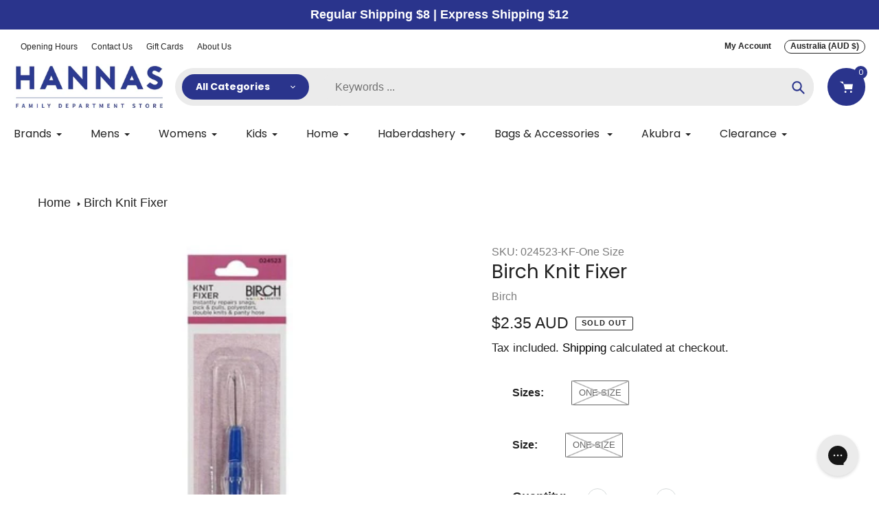

--- FILE ---
content_type: text/html; charset=utf-8
request_url: https://hannastoowoomba.com/products/birch-knit-fixer
body_size: 63831
content:







    
        
        
        
    

    
    
        
        
        
    

    
    
        
        
        
    

    
    
        
        
        
    



<!doctype html>
<html class="no-js" lang="en">
<head>
  <!-- Google Consent Mode V2 Consentmo -->
  <script>
 window.consentmo_gcm_initial_state = "";
 window.consentmo_gcm_state = "";
 window.consentmo_gcm_security_storage = "";
 window.consentmo_gcm_ad_storage = "";
 window.consentmo_gcm_analytics_storage = "";
 window.consentmo_gcm_functionality_storage = "";
 window.consentmo_gcm_personalization_storage = "";
 window.consentmo_gcm_ads_data_redaction = "";
 window.consentmo_gcm_url_passthrough = "";
 window.consentmo_gcm_data_layer_name = "";
  
 // Google Consent Mode V2 integration script from Consentmo GDPR
 window.isenseRules = {};
 window.isenseRules.gcm = {
   gcmVersion: 2,
   integrationVersion: 3,
   customChanges: false,
   consentUpdated: false,
   initialState: 7,
   isCustomizationEnabled: false,
   adsDataRedaction: true,
   urlPassthrough: false,
   dataLayer: 'dataLayer',
   categories: { ad_personalization: "marketing", ad_storage: "marketing", ad_user_data: "marketing", analytics_storage: "analytics", functionality_storage: "functionality", personalization_storage: "functionality", security_storage: "strict"},
   storage: { ad_personalization: "false", ad_storage: "false", ad_user_data: "false", analytics_storage: "false", functionality_storage: "false", personalization_storage: "false", security_storage: "false", wait_for_update: 2000 }
 };
 if(window.consentmo_gcm_state !== null && window.consentmo_gcm_state !== "" && window.consentmo_gcm_state !== "0") {
  window.isenseRules.gcm.isCustomizationEnabled = true;
  window.isenseRules.gcm.initialState = window.consentmo_gcm_initial_state === null || window.consentmo_gcm_initial_state.trim() === "" ? window.isenseRules.gcm.initialState : window.consentmo_gcm_initial_state;
  window.isenseRules.gcm.categories.ad_storage = window.consentmo_gcm_ad_storage === null || window.consentmo_gcm_ad_storage.trim() === "" ? window.isenseRules.gcm.categories.ad_storage : window.consentmo_gcm_ad_storage;
  window.isenseRules.gcm.categories.ad_user_data = window.consentmo_gcm_ad_storage === null || window.consentmo_gcm_ad_storage.trim() === "" ? window.isenseRules.gcm.categories.ad_user_data : window.consentmo_gcm_ad_storage;
  window.isenseRules.gcm.categories.ad_personalization = window.consentmo_gcm_ad_storage === null || window.consentmo_gcm_ad_storage.trim() === "" ? window.isenseRules.gcm.categories.ad_personalization : window.consentmo_gcm_ad_storage;
  window.isenseRules.gcm.categories.analytics_storage = window.consentmo_gcm_analytics_storage === null || window.consentmo_gcm_analytics_storage.trim() === "" ? window.isenseRules.gcm.categories.analytics_storage : window.consentmo_gcm_analytics_storage;
  window.isenseRules.gcm.categories.functionality_storage = window.consentmo_gcm_functionality_storage === null || window.consentmo_gcm_functionality_storage.trim() === "" ? window.isenseRules.gcm.categories.functionality_storage : window.consentmo_gcm_functionality_storage;
  window.isenseRules.gcm.categories.personalization_storage = window.consentmo_gcm_personalization_storage === null || window.consentmo_gcm_personalization_storage.trim() === "" ? window.isenseRules.gcm.categories.personalization_storage : window.consentmo_gcm_personalization_storage;
  window.isenseRules.gcm.categories.security_storage = window.consentmo_gcm_security_storage === null || window.consentmo_gcm_security_storage.trim() === "" ? window.isenseRules.gcm.categories.security_storage : window.consentmo_gcm_security_storage;
  window.isenseRules.gcm.urlPassthrough = window.consentmo_gcm_url_passthrough === null || window.consentmo_gcm_url_passthrough.trim() === "" ? window.isenseRules.gcm.urlPassthrough : window.consentmo_gcm_url_passthrough;
  window.isenseRules.gcm.adsDataRedaction = window.consentmo_gcm_ads_data_redaction === null || window.consentmo_gcm_ads_data_redaction.trim() === "" ? window.isenseRules.gcm.adsDataRedaction : window.consentmo_gcm_ads_data_redaction;
  window.isenseRules.gcm.dataLayer = window.consentmo_gcm_data_layer_name === null || window.consentmo_gcm_data_layer_name.trim() === "" ? window.isenseRules.gcm.dataLayer : window.consentmo_gcm_data_layer_name;
 }
 window.isenseRules.initializeGcm = function (rules) {
  if(window.isenseRules.gcm.isCustomizationEnabled) {
   rules.initialState = window.isenseRules.gcm.initialState;
   rules.urlPassthrough = window.isenseRules.gcm.urlPassthrough === true || window.isenseRules.gcm.urlPassthrough === 'true';
   rules.adsDataRedaction = window.isenseRules.gcm.adsDataRedaction === true || window.isenseRules.gcm.adsDataRedaction === 'true';
  }
   
  let initialState = parseInt(rules.initialState);
  let marketingBlocked = initialState === 0 || initialState === 2 || initialState === 5 || initialState === 7;
  let analyticsBlocked = initialState === 0 || initialState === 3 || initialState === 6 || initialState === 7;
  let functionalityBlocked = initialState === 4 || initialState === 5 || initialState === 6 || initialState === 7;

  let consentStatus = (document.cookie.match(/(^| )cookieconsent_status=([^;]+)/) || [])[2] || null;
  let gdprCache = localStorage.getItem('gdprCache') ? JSON.parse(localStorage.getItem('gdprCache')) : null;
  if (consentStatus && gdprCache && typeof gdprCache.updatedPreferences !== "undefined") {
   let updatedPreferences = gdprCache.updatedPreferences;
   marketingBlocked = parseInt(updatedPreferences.indexOf('marketing')) > -1;
   analyticsBlocked = parseInt(updatedPreferences.indexOf('analytics')) > -1;
   functionalityBlocked = parseInt(updatedPreferences.indexOf('functionality')) > -1;
  }

  Object.entries(rules.categories).forEach(category => {
   if(rules.storage.hasOwnProperty(category[0])) {
    switch(category[1]) {
     case 'strict':
      rules.storage[category[0]] = "granted";
      break;
     case 'marketing':
      rules.storage[category[0]] = marketingBlocked ? "denied" : "granted";
      break;
     case 'analytics':
      rules.storage[category[0]] = analyticsBlocked ? "denied" : "granted";
      break;
     case 'functionality':
      rules.storage[category[0]] = functionalityBlocked ? "denied" : "granted";
      break;
    }
   }
  });
  rules.consentUpdated = true;
  isenseRules.gcm = rules;
 }

 /*
  * Options:
  * - true: set default consent for all regions
  * - false: set default consent when the cookie bar active
  */
 const isSetDefaultConsent = false;

 window[window.isenseRules.gcm.dataLayer] = window[window.isenseRules.gcm.dataLayer] || [];
 function gtag() { window[window.isenseRules.gcm.dataLayer].push(arguments); }

 if (isSetDefaultConsent) {
  // Editable
  gtag("consent", "default", {
   ad_storage: "denied",
   ad_personalization: "denied",
   ad_user_data: "denied",
   analytics_storage: "denied",
   functionality_storage: "denied",
   personalization_storage: "denied",
   security_storage: "granted",
   wait_for_update: 2000
  });
  gtag("set", "ads_data_redaction", false);
  gtag("set", "url_passthrough", false);
 }

 function csmConsentGcm() {
  /*
  * initialState acceptable values:
  * 0 - Set both ad_storage and analytics_storage to denied
  * 1 - Set all categories to granted
  * 2 - Set only ad_storage to denied
  * 3 - Set only analytics_storage to denied
  * 4 - Set only functionality_storage to denied
  * 5 - Set both ad_storage and functionality_storage to denied
  * 6 - Set both analytics_storage and functionality_storage to denied
  * 7 - Set all categories to denied
  */
  window.isenseRules.initializeGcm({
   ...window.isenseRules.gcm,
   adsDataRedaction: true,
   urlPassthrough: false,
   initialState: 7
  });

  gtag("consent", (!isSetDefaultConsent ? "default" : "update"), isenseRules.gcm.storage);
  isenseRules.gcm.adsDataRedaction && gtag("set", "ads_data_redaction", isenseRules.gcm.adsDataRedaction);
  isenseRules.gcm.urlPassthrough && gtag("set", "url_passthrough", isenseRules.gcm.urlPassthrough);
 }

 let isInitConsentmoSignal = true;
 document.addEventListener("consentmoSignal", function(e) {
  if (isInitConsentmoSignal) {
   csmConsentGcm();
   isInitConsentmoSignal = false;
  }
 });
</script>

  
  <link href="//hannastoowoomba.com/cdn/shop/t/45/assets/tiny.content.min.css?111626" rel="stylesheet" type="text/css" media="all" />
  <script>
window.KiwiSizing = window.KiwiSizing === undefined ? {} : window.KiwiSizing;
KiwiSizing.shop = "hannas1.myshopify.com";


KiwiSizing.data = {
  collections: "212705214618,205164282010,205164413082,205162414234",
  tags: "accessories,Brand_Birch,needles,Product Type_Knit Fixer",
  product: "5449516581018",
  vendor: "Birch",
  type: "Haberdashery",
  title: "Birch Knit Fixer",
  images: ["\/\/hannastoowoomba.com\/cdn\/shop\/products\/024523.jpg?v=1665830893"],
  options: [{"name":"Sizes","position":1,"values":["One Size"]},{"name":"Size","position":2,"values":["One Size"]}],
  variants: [{"id":35072276594842,"title":"One Size \/ One Size","option1":"One Size","option2":"One Size","option3":null,"sku":"024523-KF-One Size","requires_shipping":true,"taxable":true,"featured_image":{"id":17807162540186,"product_id":5449516581018,"position":1,"created_at":"2020-07-08T14:32:13+10:00","updated_at":"2022-10-15T20:48:13+10:00","alt":null,"width":600,"height":600,"src":"\/\/hannastoowoomba.com\/cdn\/shop\/products\/024523.jpg?v=1665830893","variant_ids":[35072276594842]},"available":false,"name":"Birch Knit Fixer - One Size \/ One Size","public_title":"One Size \/ One Size","options":["One Size","One Size"],"price":235,"weight":0,"compare_at_price":null,"inventory_management":"shopify","barcode":"9313792240464","featured_media":{"alt":null,"id":9981523755162,"position":1,"preview_image":{"aspect_ratio":1.0,"height":600,"width":600,"src":"\/\/hannastoowoomba.com\/cdn\/shop\/products\/024523.jpg?v=1665830893"}},"requires_selling_plan":false,"selling_plan_allocations":[]}],
};

</script>
  <meta charset="utf-8">
  <meta http-equiv="X-UA-Compatible" content="IE=edge,chrome=1">
  <meta name="viewport" content="width=device-width,initial-scale=1">
  <meta name="theme-color" content="#2a348c">

  <link rel="preconnect" href="https://cdn.shopify.com" crossorigin>
  <link rel="preconnect" href="https://fonts.shopifycdn.com" crossorigin>
  <link rel="preconnect" href="https://monorail-edge.shopifysvc.com"><link rel="preload" href="//hannastoowoomba.com/cdn/shop/t/45/assets/core.css?v=64727360300481955721756263236" as="style">
  <link rel="preload" as="font" href="//hannastoowoomba.com/cdn/fonts/poppins/poppins_n4.0ba78fa5af9b0e1a374041b3ceaadf0a43b41362.woff2" type="font/woff2" crossorigin>
  <link rel="preload" as="font" href="" type="font/woff2" crossorigin>
  <link rel="preload" as="font" href="" type="font/woff2" crossorigin>
  <link rel="preload" href="//hannastoowoomba.com/cdn/shop/t/45/assets/theme.js?v=162037580382342122861756263236" as="script">

  <script src="//hannastoowoomba.com/cdn/shop/t/45/assets/rmwilliams-modal.js?v=6798594970098102361756263236" defer></script><link rel="canonical" href="https://hannastoowoomba.com/products/birch-knit-fixer"><link rel="shortcut icon" href="//hannastoowoomba.com/cdn/shop/files/Untitled_32x32.png?v=1737773117" type="image/png"><title>Birch Knit Fixer
&ndash; Hannas</title><meta name="description" content="The Birch Knit Fixer repairs knits and woven clothing without creating rips or tears."><!-- /snippets/social-meta-tags.liquid -->


<meta property="og:site_name" content="Hannas">
<meta property="og:url" content="https://hannastoowoomba.com/products/birch-knit-fixer">
<meta property="og:title" content="Birch Knit Fixer">
<meta property="og:type" content="product">
<meta property="og:description" content="The Birch Knit Fixer repairs knits and woven clothing without creating rips or tears."><meta property="og:image" content="http://hannastoowoomba.com/cdn/shop/products/024523.jpg?v=1665830893">
  <meta property="og:image:secure_url" content="https://hannastoowoomba.com/cdn/shop/products/024523.jpg?v=1665830893">
  <meta property="og:image:width" content="600">
  <meta property="og:image:height" content="600">
  <meta property="og:price:amount" content="2.35">
  <meta property="og:price:currency" content="AUD">



<meta name="twitter:card" content="summary_large_image">
<meta name="twitter:title" content="Birch Knit Fixer">
<meta name="twitter:description" content="The Birch Knit Fixer repairs knits and woven clothing without creating rips or tears.">

  
<style data-shopify>
:root {

	--header_megamenu_bg: #ffffff;
	--header_nav_2_bg: #ffffff;
	--header_nav_2_color_text: #232323;
	--search_bar_bg: #ebebeb;

	--header_search_categories_bg: #ffffff;
	--header_search_categories_color_text: #232323;
	--alternateHeader_bg_color: #ffffff;
	--alternateHeader_text_color: #232323;
    --logo_text_color: #232323;
    --header_color_text: #232323;
	--header_nav_hover_link: #2a348c;

    --secondary_nav_color_text: #ffffff;
    --secondary_nav_color_lighter: rgba(255, 255, 255, 0.3);


	--white-color: #ffffff;


    --letter-spacing: 0;
    --font-size: 1;
	--rating-star-bg: rgba(35, 35, 35, 0.15);

    --color-text: #232323;
    --color-text-rgb: 35, 35, 35;
    --color-body-text: #232323;
	--breadcrumbs_color: #232323;

	--rte__link_color: #000;
	--rte_hover_link_color: #3a3a3a;


    --color-sale-text: #EA0606;
    --color-small-button-text-border: #ffffff;
    --color-text-field: #ffffff;
    --color-text-field-text: #232323;
    --color-text-field-text-rgb: 35, 35, 35;

    --color-btn-primary: #2a348c;
    --color-btn-primary-darker: #000d83;
    --color-btn-primary-text: #ffffff;
	
	--color-btn-secondary: #3a3a3a;

	--color--btn-white-darker: #e6e6e6;


    --color-blankstate: rgba(35, 35, 35, 0.35);
    --color-blankstate-border: rgba(35, 35, 35, 0.2);
    --color-blankstate-background: rgba(35, 35, 35, 0.1); 

    --color-text-focus:#494949;


    --color-btn-primary-focus:#3e4bc5;
 	--color-btn-secondary-focus:#606060;
	--color-btn-white-focus:#e6e6e6;



    --color-btn-social-focus:#d2d2d2;
    --color-small-button-text-border-focus:#e6e6e6;
    --predictive-search-focus:#f2f2f2;

    --color-body: #ffffff;
    --color-bg: #ffffff;
    --color-bg-rgb: 255, 255, 255;
    --color-bg-alt: rgba(35, 35, 35, 0.05);
    --color-bg-currency-selector: rgba(35, 35, 35, 0.2);--opacity-image-overlay: 0.4;--hover-overlay-opacity: 0.8;

    --color-border: #ebebeb;
    --color-border-form: #cccccc;
    --color-border-form-darker: #b3b3b3;

    --svg-select-icon: url(//hannastoowoomba.com/cdn/shop/t/45/assets/ico-select.svg?v=147383828099726678601756263236);
 	--svg-select-white-icon: url(//hannastoowoomba.com/cdn/shop/t/45/assets/ico-white-select.svg?v=145037530105049233381756263236);
    --slick-img-url: url(//hannastoowoomba.com/cdn/shop/t/45/assets/ajax-loader.gif?v=33598582663527714551756263236);

    --font-weight-body--bold: 700;
    --font-weight-body--bolder: 700;

    --font-stack-header: Poppins, sans-serif;
    --font-style-header: normal;
    --font-weight-header: 400;

    --font-stack-navigation: Poppins, sans-serif;
    --font-style-navigation: normal;
    --font-weight-navigation: 400;


	

    --font-stack-body: "system_ui", -apple-system, 'Segoe UI', Roboto, 'Helvetica Neue', 'Noto Sans', 'Liberation Sans', Arial, sans-serif, 'Apple Color Emoji', 'Segoe UI Emoji', 'Segoe UI Symbol', 'Noto Color Emoji';
    --font-style-body: normal;
    --font-weight-body: 400;

    --font-size-header: 35;
	--font-size-navigation: 16;


	
	--heading1-letter-spacing: 0px;
    --heading2-letter-spacing: 0px;
    --heading3-letter-spacing: 0.0px;
    --heading4-letter-spacing: 0.0px;
    --heading5-letter-spacing: 0.0px;
    --heading6-letter-spacing:  0.0px;

	--heading-line-height : 1.2;


    --font-size-base: 18;

    --font-h1-desktop: 70;
    --font-h1-mobile: 49;


    --font-h2-desktop: 45;
    --font-h2-mobile: 35;


    --font-h3-mobile: 22;

    --font-h4-desktop: 19;
    --font-h4-mobile: 17;

    --font-h5-desktop: 15;
    --font-h5-mobile: 15;

    --font-h6-desktop: 14;
    --font-h6-mobile: 12;

    --font-mega-title-large-desktop: 87;

    --font-rich-text-large: 20;
    --font-rich-text-small: 15;

    
--color-video-bg: #f2f2f2;

    
    --global-color-image-loader-primary: rgba(35, 35, 35, 0.06);
    --global-color-image-loader-secondary: rgba(35, 35, 35, 0.12);


	--product_label_sale_color: #00a500;
	--product_label_sold_out_color: #8a9297;
	--product_label_1_color: #0774d7;
 	--product_label_2_color: #000;

	
	--product-image-height: 260px;

  }




</style>


  <script>
    window.performance.mark('pursuit:theme_stylesheet_loaded.start');

    function onLoadStylesheet() {
      performance.mark('pursuit:theme_stylesheet_loaded.end');
      performance.measure('pursuit:theme_stylesheet_loaded', 'pursuit:theme_stylesheet_loaded.start', 'pursuit:theme_stylesheet_loaded.end');

      var url = "//hannastoowoomba.com/cdn/shop/t/45/assets/core.css?v=64727360300481955721756263236";
      var link = document.querySelector('link[href="' + url + '"]');
      link.loaded = true;
      link.dispatchEvent(new Event('load'));
    }
  </script>

  <link rel="stylesheet" href="//hannastoowoomba.com/cdn/shop/t/45/assets/flickity.min.css?v=112557130868219244861756263236" type="text/css">
  



  <link rel="stylesheet" href="//hannastoowoomba.com/cdn/shop/t/45/assets/core.css?v=64727360300481955721756263236" type="text/css" media="print" onload="this.media='all';onLoadStylesheet()">
  <link rel="stylesheet" href="//hannastoowoomba.com/cdn/shop/t/45/assets/theme.css?v=7554143347124872061756263236" type="text/css">
  <link rel="stylesheet" href="//hannastoowoomba.com/cdn/shop/t/45/assets/custom.css?v=161552660317014327351756263236" type="text/css">


  <style>
    @font-face {
  font-family: Poppins;
  font-weight: 400;
  font-style: normal;
  font-display: swap;
  src: url("//hannastoowoomba.com/cdn/fonts/poppins/poppins_n4.0ba78fa5af9b0e1a374041b3ceaadf0a43b41362.woff2") format("woff2"),
       url("//hannastoowoomba.com/cdn/fonts/poppins/poppins_n4.214741a72ff2596839fc9760ee7a770386cf16ca.woff") format("woff");
}

    
    
    
    
    
  </style>

  <script>
    
     window.importModule = (mod) => import(window.theme.modules[mod]);
    
    var theme = {
      breakpoints: {
        medium: 750,
        large: 990,
        widescreen: 1400
      },
      strings: { 
        addToCart: "Add to cart",
        preOrder: "Pre Order",
        preOrderText: "This is a pre order item.  We will ship it when it comes in stock.", 
        added_to_cart: "Added!",
        soldOut: "Sold out",
        unavailable: "Unavailable",
        regularPrice: "Regular price",
        salePrice: "Sale price",
        sale: "Sale",
        fromLowestPrice: "from [price]",
        vendor: "Vendor",
        showMore: "Show More",
        showLess: "Show Less",
        searchFor: "Search for",
        addressError: "Error looking up that address",
        addressNoResults: "No results for that address",
        addressQueryLimit: "You have exceeded the Google API usage limit. Consider upgrading to a \u003ca href=\"https:\/\/developers.google.com\/maps\/premium\/usage-limits\"\u003ePremium Plan\u003c\/a\u003e.",
        authError: "There was a problem authenticating your Google Maps account.",
        newWindow: "Opens in a new window.",
        external: "Opens external website.",
        newWindowExternal: "Opens external website in a new window.",
        removeLabel: "Remove [product]",
        update: "Update",
        quantity: "Quantity",
        discountedTotal: "Discounted total",
        regularTotal: "Regular total",
        priceColumn: "See Price column for discount details.",
        quantityMinimumMessage: "Quantity must be 1 or more",
        cartError: "There was an error while updating your cart. Please try again.",
        removedItemMessage: "Removed \u003cspan class=\"cart__removed-product-details\"\u003e([quantity]) [link]\u003c\/span\u003e from your cart.",
        unitPrice: "Unit price",
        unitPriceSeparator: "per",
        oneCartCount: "1 item",
        otherCartCount: "[count] items",
        quantityLabel: "Quantity: [count]",
        products: "Popular Products",
        search_title: "Popular Searches",
        loading: "Loading",
        number_of_results: "[result_number] of [results_count]",
        number_of_results_found: "[results_count] results found",
        one_result_found: "1 result found",
        show_less: "Show less",
        shippingEstimatorOneResult: "1 option available:",
        shippingEstimatorMoreResults: "{{count}} options available:",
        shippingEstimatorNoResults: "No shipping could be found",
        shippingTo: "Shipping to",
        pick_an_option: "Pick an Option",
        add_note: "Add Note",
        added_note: "Note added",
        newsletter_confirmation: "Thanks for subscribing!"
      },
      moneyFormat: "${{amount}}",
      moneyFormatWithCurrency: "${{amount}} AUD",
       searchMode: "product,article,page",
      show_preOrder_btn: false ,
        stylesheet: "//hannastoowoomba.com/cdn/shop/t/45/assets/core.css?v=64727360300481955721756263236",
         pageType: "product",
            modules: {
        Core: `//hannastoowoomba.com/cdn/shop/t/45/assets/core.js?v=173754313342993605631756263236`
      },
      scripts: {
        Popper: 'https://unpkg.com/@popperjs/core@2'
      }
    };

       
    window.routes = {
      rootUrl: "\/", 
      cartUrl: "\/cart",
      cartAddUrl: "\/cart\/add",
      cartChangeUrl: "\/cart\/change",
      searchUrl: "\/search",
      productRecommendationsUrl: "\/recommendations\/products"
    };


   



    document.documentElement.className = document.documentElement.className.replace('no-js', 'js');
  </script><script type="text/javascript">
    if (window.MSInputMethodContext && document.documentMode) {
      var scripts = document.getElementsByTagName('script')[0];
      var polyfill = document.createElement("script");
      polyfill.defer = true;
      polyfill.src = "//hannastoowoomba.com/cdn/shop/t/45/assets/ie11CustomProperties.min.js?v=146208399201472936201756263236";

      scripts.parentNode.insertBefore(polyfill, scripts);
    }
  </script>

  <script>window.performance && window.performance.mark && window.performance.mark('shopify.content_for_header.start');</script><meta name="google-site-verification" content="js-oKBtxHuR7YZZSYMapX2KJ7ffVYZVOfIXJdKTWSRU">
<meta name="facebook-domain-verification" content="91y0sg3rc6puj9gp4848tbry8rch0w">
<meta name="facebook-domain-verification" content="amottnqnkx5qk2fv007hqo5d25aa29">
<meta id="shopify-digital-wallet" name="shopify-digital-wallet" content="/27358593117/digital_wallets/dialog">
<meta name="shopify-checkout-api-token" content="40bf1c425d8ba487df6e14dd6938dd4a">
<meta id="in-context-paypal-metadata" data-shop-id="27358593117" data-venmo-supported="false" data-environment="production" data-locale="en_US" data-paypal-v4="true" data-currency="AUD">
<link rel="alternate" hreflang="x-default" href="https://hannastoowoomba.com/products/birch-knit-fixer">
<link rel="alternate" hreflang="en-GB" href="https://hannastoowoomba.com/en-gb/products/birch-knit-fixer">
<link rel="alternate" hreflang="en-DE" href="https://hannastoowoomba.com/en-de/products/birch-knit-fixer">
<link rel="alternate" hreflang="en-IN" href="https://hannastoowoomba.com/en-in/products/birch-knit-fixer">
<link rel="alternate" hreflang="en-NZ" href="https://hannastoowoomba.com/en-nz/products/birch-knit-fixer">
<link rel="alternate" type="application/json+oembed" href="https://hannastoowoomba.com/products/birch-knit-fixer.oembed">
<script async="async" src="/checkouts/internal/preloads.js?locale=en-AU"></script>
<link rel="preconnect" href="https://shop.app" crossorigin="anonymous">
<script async="async" src="https://shop.app/checkouts/internal/preloads.js?locale=en-AU&shop_id=27358593117" crossorigin="anonymous"></script>
<script id="apple-pay-shop-capabilities" type="application/json">{"shopId":27358593117,"countryCode":"AU","currencyCode":"AUD","merchantCapabilities":["supports3DS"],"merchantId":"gid:\/\/shopify\/Shop\/27358593117","merchantName":"Hannas","requiredBillingContactFields":["postalAddress","email"],"requiredShippingContactFields":["postalAddress","email"],"shippingType":"shipping","supportedNetworks":["visa","masterCard","amex","jcb"],"total":{"type":"pending","label":"Hannas","amount":"1.00"},"shopifyPaymentsEnabled":true,"supportsSubscriptions":true}</script>
<script id="shopify-features" type="application/json">{"accessToken":"40bf1c425d8ba487df6e14dd6938dd4a","betas":["rich-media-storefront-analytics"],"domain":"hannastoowoomba.com","predictiveSearch":true,"shopId":27358593117,"locale":"en"}</script>
<script>var Shopify = Shopify || {};
Shopify.shop = "hannas1.myshopify.com";
Shopify.locale = "en";
Shopify.currency = {"active":"AUD","rate":"1.0"};
Shopify.country = "AU";
Shopify.theme = {"name":"[Swanky] Fathers Day 2025","id":154505380059,"schema_name":"Pursuit","schema_version":"1.0","theme_store_id":1654,"role":"main"};
Shopify.theme.handle = "null";
Shopify.theme.style = {"id":null,"handle":null};
Shopify.cdnHost = "hannastoowoomba.com/cdn";
Shopify.routes = Shopify.routes || {};
Shopify.routes.root = "/";</script>
<script type="module">!function(o){(o.Shopify=o.Shopify||{}).modules=!0}(window);</script>
<script>!function(o){function n(){var o=[];function n(){o.push(Array.prototype.slice.apply(arguments))}return n.q=o,n}var t=o.Shopify=o.Shopify||{};t.loadFeatures=n(),t.autoloadFeatures=n()}(window);</script>
<script>
  window.ShopifyPay = window.ShopifyPay || {};
  window.ShopifyPay.apiHost = "shop.app\/pay";
  window.ShopifyPay.redirectState = null;
</script>
<script id="shop-js-analytics" type="application/json">{"pageType":"product"}</script>
<script defer="defer" async type="module" src="//hannastoowoomba.com/cdn/shopifycloud/shop-js/modules/v2/client.init-shop-cart-sync_D0dqhulL.en.esm.js"></script>
<script defer="defer" async type="module" src="//hannastoowoomba.com/cdn/shopifycloud/shop-js/modules/v2/chunk.common_CpVO7qML.esm.js"></script>
<script type="module">
  await import("//hannastoowoomba.com/cdn/shopifycloud/shop-js/modules/v2/client.init-shop-cart-sync_D0dqhulL.en.esm.js");
await import("//hannastoowoomba.com/cdn/shopifycloud/shop-js/modules/v2/chunk.common_CpVO7qML.esm.js");

  window.Shopify.SignInWithShop?.initShopCartSync?.({"fedCMEnabled":true,"windoidEnabled":true});

</script>
<script>
  window.Shopify = window.Shopify || {};
  if (!window.Shopify.featureAssets) window.Shopify.featureAssets = {};
  window.Shopify.featureAssets['shop-js'] = {"shop-cart-sync":["modules/v2/client.shop-cart-sync_D9bwt38V.en.esm.js","modules/v2/chunk.common_CpVO7qML.esm.js"],"init-fed-cm":["modules/v2/client.init-fed-cm_BJ8NPuHe.en.esm.js","modules/v2/chunk.common_CpVO7qML.esm.js"],"init-shop-email-lookup-coordinator":["modules/v2/client.init-shop-email-lookup-coordinator_pVrP2-kG.en.esm.js","modules/v2/chunk.common_CpVO7qML.esm.js"],"shop-cash-offers":["modules/v2/client.shop-cash-offers_CNh7FWN-.en.esm.js","modules/v2/chunk.common_CpVO7qML.esm.js","modules/v2/chunk.modal_DKF6x0Jh.esm.js"],"init-shop-cart-sync":["modules/v2/client.init-shop-cart-sync_D0dqhulL.en.esm.js","modules/v2/chunk.common_CpVO7qML.esm.js"],"init-windoid":["modules/v2/client.init-windoid_DaoAelzT.en.esm.js","modules/v2/chunk.common_CpVO7qML.esm.js"],"shop-toast-manager":["modules/v2/client.shop-toast-manager_1DND8Tac.en.esm.js","modules/v2/chunk.common_CpVO7qML.esm.js"],"pay-button":["modules/v2/client.pay-button_CFeQi1r6.en.esm.js","modules/v2/chunk.common_CpVO7qML.esm.js"],"shop-button":["modules/v2/client.shop-button_Ca94MDdQ.en.esm.js","modules/v2/chunk.common_CpVO7qML.esm.js"],"shop-login-button":["modules/v2/client.shop-login-button_DPYNfp1Z.en.esm.js","modules/v2/chunk.common_CpVO7qML.esm.js","modules/v2/chunk.modal_DKF6x0Jh.esm.js"],"avatar":["modules/v2/client.avatar_BTnouDA3.en.esm.js"],"shop-follow-button":["modules/v2/client.shop-follow-button_BMKh4nJE.en.esm.js","modules/v2/chunk.common_CpVO7qML.esm.js","modules/v2/chunk.modal_DKF6x0Jh.esm.js"],"init-customer-accounts-sign-up":["modules/v2/client.init-customer-accounts-sign-up_CJXi5kRN.en.esm.js","modules/v2/client.shop-login-button_DPYNfp1Z.en.esm.js","modules/v2/chunk.common_CpVO7qML.esm.js","modules/v2/chunk.modal_DKF6x0Jh.esm.js"],"init-shop-for-new-customer-accounts":["modules/v2/client.init-shop-for-new-customer-accounts_BoBxkgWu.en.esm.js","modules/v2/client.shop-login-button_DPYNfp1Z.en.esm.js","modules/v2/chunk.common_CpVO7qML.esm.js","modules/v2/chunk.modal_DKF6x0Jh.esm.js"],"init-customer-accounts":["modules/v2/client.init-customer-accounts_DCuDTzpR.en.esm.js","modules/v2/client.shop-login-button_DPYNfp1Z.en.esm.js","modules/v2/chunk.common_CpVO7qML.esm.js","modules/v2/chunk.modal_DKF6x0Jh.esm.js"],"checkout-modal":["modules/v2/client.checkout-modal_U_3e4VxF.en.esm.js","modules/v2/chunk.common_CpVO7qML.esm.js","modules/v2/chunk.modal_DKF6x0Jh.esm.js"],"lead-capture":["modules/v2/client.lead-capture_DEgn0Z8u.en.esm.js","modules/v2/chunk.common_CpVO7qML.esm.js","modules/v2/chunk.modal_DKF6x0Jh.esm.js"],"shop-login":["modules/v2/client.shop-login_CoM5QKZ_.en.esm.js","modules/v2/chunk.common_CpVO7qML.esm.js","modules/v2/chunk.modal_DKF6x0Jh.esm.js"],"payment-terms":["modules/v2/client.payment-terms_BmrqWn8r.en.esm.js","modules/v2/chunk.common_CpVO7qML.esm.js","modules/v2/chunk.modal_DKF6x0Jh.esm.js"]};
</script>
<script>(function() {
  var isLoaded = false;
  function asyncLoad() {
    if (isLoaded) return;
    isLoaded = true;
    var urls = ["https:\/\/d3hw6dc1ow8pp2.cloudfront.net\/reviewsWidget.min.js?shop=hannas1.myshopify.com","https:\/\/app.kiwisizing.com\/web\/js\/dist\/kiwiSizing\/plugin\/SizingPlugin.prod.js?v=329\u0026shop=hannas1.myshopify.com","https:\/\/gdprcdn.b-cdn.net\/js\/gdpr_cookie_consent.min.js?shop=hannas1.myshopify.com","\/\/cdn.shopify.com\/s\/files\/1\/0875\/2064\/files\/easyorder-3.0.1.min.js?shop=hannas1.myshopify.com","https:\/\/d26ky332zktp97.cloudfront.net\/shops\/FJdWrGZDzceL8SxAo\/colibrius-m.js?shop=hannas1.myshopify.com","https:\/\/config.gorgias.chat\/bundle-loader\/01GYCCED6QE8F50104R7H7SEEP?source=shopify1click\u0026shop=hannas1.myshopify.com","\/\/searchserverapi1.com\/widgets\/shopify\/init.js?a=6V6O8a3W3S\u0026shop=hannas1.myshopify.com","https:\/\/cdn.9gtb.com\/loader.js?g_cvt_id=9715f975-5c48-4143-a3fb-53162a817cf2\u0026shop=hannas1.myshopify.com"];
    for (var i = 0; i < urls.length; i++) {
      var s = document.createElement('script');
      s.type = 'text/javascript';
      s.async = true;
      s.src = urls[i];
      var x = document.getElementsByTagName('script')[0];
      x.parentNode.insertBefore(s, x);
    }
  };
  if(window.attachEvent) {
    window.attachEvent('onload', asyncLoad);
  } else {
    window.addEventListener('load', asyncLoad, false);
  }
})();</script>
<script id="__st">var __st={"a":27358593117,"offset":36000,"reqid":"48c0cd44-4138-452c-9fdf-cb036017acd6-1765179094","pageurl":"hannastoowoomba.com\/products\/birch-knit-fixer","u":"c1d484fba516","p":"product","rtyp":"product","rid":5449516581018};</script>
<script>window.ShopifyPaypalV4VisibilityTracking = true;</script>
<script id="captcha-bootstrap">!function(){'use strict';const t='contact',e='account',n='new_comment',o=[[t,t],['blogs',n],['comments',n],[t,'customer']],c=[[e,'customer_login'],[e,'guest_login'],[e,'recover_customer_password'],[e,'create_customer']],r=t=>t.map((([t,e])=>`form[action*='/${t}']:not([data-nocaptcha='true']) input[name='form_type'][value='${e}']`)).join(','),a=t=>()=>t?[...document.querySelectorAll(t)].map((t=>t.form)):[];function s(){const t=[...o],e=r(t);return a(e)}const i='password',u='form_key',d=['recaptcha-v3-token','g-recaptcha-response','h-captcha-response',i],f=()=>{try{return window.sessionStorage}catch{return}},m='__shopify_v',_=t=>t.elements[u];function p(t,e,n=!1){try{const o=window.sessionStorage,c=JSON.parse(o.getItem(e)),{data:r}=function(t){const{data:e,action:n}=t;return t[m]||n?{data:e,action:n}:{data:t,action:n}}(c);for(const[e,n]of Object.entries(r))t.elements[e]&&(t.elements[e].value=n);n&&o.removeItem(e)}catch(o){console.error('form repopulation failed',{error:o})}}const l='form_type',E='cptcha';function T(t){t.dataset[E]=!0}const w=window,h=w.document,L='Shopify',v='ce_forms',y='captcha';let A=!1;((t,e)=>{const n=(g='f06e6c50-85a8-45c8-87d0-21a2b65856fe',I='https://cdn.shopify.com/shopifycloud/storefront-forms-hcaptcha/ce_storefront_forms_captcha_hcaptcha.v1.5.2.iife.js',D={infoText:'Protected by hCaptcha',privacyText:'Privacy',termsText:'Terms'},(t,e,n)=>{const o=w[L][v],c=o.bindForm;if(c)return c(t,g,e,D).then(n);var r;o.q.push([[t,g,e,D],n]),r=I,A||(h.body.append(Object.assign(h.createElement('script'),{id:'captcha-provider',async:!0,src:r})),A=!0)});var g,I,D;w[L]=w[L]||{},w[L][v]=w[L][v]||{},w[L][v].q=[],w[L][y]=w[L][y]||{},w[L][y].protect=function(t,e){n(t,void 0,e),T(t)},Object.freeze(w[L][y]),function(t,e,n,w,h,L){const[v,y,A,g]=function(t,e,n){const i=e?o:[],u=t?c:[],d=[...i,...u],f=r(d),m=r(i),_=r(d.filter((([t,e])=>n.includes(e))));return[a(f),a(m),a(_),s()]}(w,h,L),I=t=>{const e=t.target;return e instanceof HTMLFormElement?e:e&&e.form},D=t=>v().includes(t);t.addEventListener('submit',(t=>{const e=I(t);if(!e)return;const n=D(e)&&!e.dataset.hcaptchaBound&&!e.dataset.recaptchaBound,o=_(e),c=g().includes(e)&&(!o||!o.value);(n||c)&&t.preventDefault(),c&&!n&&(function(t){try{if(!f())return;!function(t){const e=f();if(!e)return;const n=_(t);if(!n)return;const o=n.value;o&&e.removeItem(o)}(t);const e=Array.from(Array(32),(()=>Math.random().toString(36)[2])).join('');!function(t,e){_(t)||t.append(Object.assign(document.createElement('input'),{type:'hidden',name:u})),t.elements[u].value=e}(t,e),function(t,e){const n=f();if(!n)return;const o=[...t.querySelectorAll(`input[type='${i}']`)].map((({name:t})=>t)),c=[...d,...o],r={};for(const[a,s]of new FormData(t).entries())c.includes(a)||(r[a]=s);n.setItem(e,JSON.stringify({[m]:1,action:t.action,data:r}))}(t,e)}catch(e){console.error('failed to persist form',e)}}(e),e.submit())}));const S=(t,e)=>{t&&!t.dataset[E]&&(n(t,e.some((e=>e===t))),T(t))};for(const o of['focusin','change'])t.addEventListener(o,(t=>{const e=I(t);D(e)&&S(e,y())}));const B=e.get('form_key'),M=e.get(l),P=B&&M;t.addEventListener('DOMContentLoaded',(()=>{const t=y();if(P)for(const e of t)e.elements[l].value===M&&p(e,B);[...new Set([...A(),...v().filter((t=>'true'===t.dataset.shopifyCaptcha))])].forEach((e=>S(e,t)))}))}(h,new URLSearchParams(w.location.search),n,t,e,['guest_login'])})(!0,!0)}();</script>
<script integrity="sha256-52AcMU7V7pcBOXWImdc/TAGTFKeNjmkeM1Pvks/DTgc=" data-source-attribution="shopify.loadfeatures" defer="defer" src="//hannastoowoomba.com/cdn/shopifycloud/storefront/assets/storefront/load_feature-81c60534.js" crossorigin="anonymous"></script>
<script crossorigin="anonymous" defer="defer" src="//hannastoowoomba.com/cdn/shopifycloud/storefront/assets/shopify_pay/storefront-65b4c6d7.js?v=20250812"></script>
<script data-source-attribution="shopify.dynamic_checkout.dynamic.init">var Shopify=Shopify||{};Shopify.PaymentButton=Shopify.PaymentButton||{isStorefrontPortableWallets:!0,init:function(){window.Shopify.PaymentButton.init=function(){};var t=document.createElement("script");t.src="https://hannastoowoomba.com/cdn/shopifycloud/portable-wallets/latest/portable-wallets.en.js",t.type="module",document.head.appendChild(t)}};
</script>
<script data-source-attribution="shopify.dynamic_checkout.buyer_consent">
  function portableWalletsHideBuyerConsent(e){var t=document.getElementById("shopify-buyer-consent"),n=document.getElementById("shopify-subscription-policy-button");t&&n&&(t.classList.add("hidden"),t.setAttribute("aria-hidden","true"),n.removeEventListener("click",e))}function portableWalletsShowBuyerConsent(e){var t=document.getElementById("shopify-buyer-consent"),n=document.getElementById("shopify-subscription-policy-button");t&&n&&(t.classList.remove("hidden"),t.removeAttribute("aria-hidden"),n.addEventListener("click",e))}window.Shopify?.PaymentButton&&(window.Shopify.PaymentButton.hideBuyerConsent=portableWalletsHideBuyerConsent,window.Shopify.PaymentButton.showBuyerConsent=portableWalletsShowBuyerConsent);
</script>
<script>
  function portableWalletsCleanup(e){e&&e.src&&console.error("Failed to load portable wallets script "+e.src);var t=document.querySelectorAll("shopify-accelerated-checkout .shopify-payment-button__skeleton, shopify-accelerated-checkout-cart .wallet-cart-button__skeleton"),e=document.getElementById("shopify-buyer-consent");for(let e=0;e<t.length;e++)t[e].remove();e&&e.remove()}function portableWalletsNotLoadedAsModule(e){e instanceof ErrorEvent&&"string"==typeof e.message&&e.message.includes("import.meta")&&"string"==typeof e.filename&&e.filename.includes("portable-wallets")&&(window.removeEventListener("error",portableWalletsNotLoadedAsModule),window.Shopify.PaymentButton.failedToLoad=e,"loading"===document.readyState?document.addEventListener("DOMContentLoaded",window.Shopify.PaymentButton.init):window.Shopify.PaymentButton.init())}window.addEventListener("error",portableWalletsNotLoadedAsModule);
</script>

<script type="module" src="https://hannastoowoomba.com/cdn/shopifycloud/portable-wallets/latest/portable-wallets.en.js" onError="portableWalletsCleanup(this)" crossorigin="anonymous"></script>
<script nomodule>
  document.addEventListener("DOMContentLoaded", portableWalletsCleanup);
</script>

<link id="shopify-accelerated-checkout-styles" rel="stylesheet" media="screen" href="https://hannastoowoomba.com/cdn/shopifycloud/portable-wallets/latest/accelerated-checkout-backwards-compat.css" crossorigin="anonymous">
<style id="shopify-accelerated-checkout-cart">
        #shopify-buyer-consent {
  margin-top: 1em;
  display: inline-block;
  width: 100%;
}

#shopify-buyer-consent.hidden {
  display: none;
}

#shopify-subscription-policy-button {
  background: none;
  border: none;
  padding: 0;
  text-decoration: underline;
  font-size: inherit;
  cursor: pointer;
}

#shopify-subscription-policy-button::before {
  box-shadow: none;
}

      </style>

<script>window.performance && window.performance.mark && window.performance.mark('shopify.content_for_header.end');</script>
  



<!-- Start of LittledataLayer -->
<!-- This file has been deprecated. -->
<!-- End of LittledataLayer -->
<!-- BEGIN app block: shopify://apps/consentmo-gdpr/blocks/gdpr_cookie_consent/4fbe573f-a377-4fea-9801-3ee0858cae41 -->


<!-- END app block --><!-- BEGIN app block: shopify://apps/seo-manager-venntov/blocks/seomanager/c54c366f-d4bb-4d52-8d2f-dd61ce8e7e12 --><!-- BEGIN app snippet: SEOManager4 -->
<meta name='seomanager' content='4.0.5' /> 


<script>
	function sm_htmldecode(str) {
		var txt = document.createElement('textarea');
		txt.innerHTML = str;
		return txt.value;
	}

	var venntov_title = sm_htmldecode("Birch Knit Fixer");
	var venntov_description = sm_htmldecode("The Birch Knit Fixer repairs knits and woven clothing without creating rips or tears.");
	
	if (venntov_title != '') {
		document.title = venntov_title;	
	}
	else {
		document.title = "Birch Knit Fixer";	
	}

	if (document.querySelector('meta[name="description"]') == null) {
		var venntov_desc = document.createElement('meta');
		venntov_desc.name = "description";
		venntov_desc.content = venntov_description;
		var venntov_head = document.head;
		venntov_head.appendChild(venntov_desc);
	} else {
		document.querySelector('meta[name="description"]').setAttribute("content", venntov_description);
	}
</script>

<script>
	var venntov_robotVals = "index, follow, max-image-preview:large, max-snippet:-1, max-video-preview:-1";
	if (venntov_robotVals !== "") {
		document.querySelectorAll("[name='robots']").forEach(e => e.remove());
		var venntov_robotMeta = document.createElement('meta');
		venntov_robotMeta.name = "robots";
		venntov_robotMeta.content = venntov_robotVals;
		var venntov_head = document.head;
		venntov_head.appendChild(venntov_robotMeta);
	}
</script>

<script>
	var venntov_googleVals = "";
	if (venntov_googleVals !== "") {
		document.querySelectorAll("[name='google']").forEach(e => e.remove());
		var venntov_googleMeta = document.createElement('meta');
		venntov_googleMeta.name = "google";
		venntov_googleMeta.content = venntov_googleVals;
		var venntov_head = document.head;
		venntov_head.appendChild(venntov_googleMeta);
	}
	</script><meta name="google-site-verification" content="k9W3j2iliPgy-8Ca5svll-hZnV6LHMlkM4xcjiOP2pw" />
	<!-- JSON-LD support -->
			<script type="application/ld+json">
			{
				"@context": "https://schema.org",
				"@id": "https://hannastoowoomba.com/products/birch-knit-fixer",
				"@type": "Product","sku": null,"mpn": null,"brand": {
					"@type": "Brand",
					"name": "Birch"
				},
				"description": "The Birch Knit Fixer repairs knits and woven clothing without creating rips or tears.",
				"url": "https://hannastoowoomba.com/products/birch-knit-fixer",
				"name": "Birch Knit Fixer","image": "https://hannastoowoomba.com/cdn/shop/products/024523.jpg?v=1665830893&width=1024","offers": [{
							"@type": "Offer",
							"availability": "https://schema.org/OutOfStock",
							"itemCondition": "https://schema.org/NewCondition",
							"priceCurrency": "AUD",
							"price": "2.35",
							"priceValidUntil": "2026-12-08",
							"url": "https://hannastoowoomba.com/products/birch-knit-fixer?variant=35072276594842",
							"checkoutPageURLTemplate": "https://hannastoowoomba.com/cart/add?id=35072276594842&quantity=1",
								"image": "https://hannastoowoomba.com/cdn/shop/products/024523.jpg?v=1665830893&width=1024",
							"mpn": "024523-KF-One Size",
								"sku": "024523-KF-One Size",
								"gtin13": "9313792240464",
							"seller": {
								"@type": "Organization",
								"name": "Hannas"
							}
						}]}
			</script>
<script type="application/ld+json">
				{
					"@context": "http://schema.org",
					"@type": "BreadcrumbList",
					"name": "Breadcrumbs",
					"itemListElement": [{
							"@type": "ListItem",
							"position": 1,
							"name": "Birch Knit Fixer",
							"item": "https://hannastoowoomba.com/products/birch-knit-fixer"
						}]
				}
				</script>
<!-- 524F4D20383A3331 --><!-- END app snippet -->

<!-- END app block --><!-- BEGIN app block: shopify://apps/klaviyo-email-marketing-sms/blocks/klaviyo-onsite-embed/2632fe16-c075-4321-a88b-50b567f42507 -->












  <script async src="https://static.klaviyo.com/onsite/js/MDiVy6/klaviyo.js?company_id=MDiVy6"></script>
  <script>!function(){if(!window.klaviyo){window._klOnsite=window._klOnsite||[];try{window.klaviyo=new Proxy({},{get:function(n,i){return"push"===i?function(){var n;(n=window._klOnsite).push.apply(n,arguments)}:function(){for(var n=arguments.length,o=new Array(n),w=0;w<n;w++)o[w]=arguments[w];var t="function"==typeof o[o.length-1]?o.pop():void 0,e=new Promise((function(n){window._klOnsite.push([i].concat(o,[function(i){t&&t(i),n(i)}]))}));return e}}})}catch(n){window.klaviyo=window.klaviyo||[],window.klaviyo.push=function(){var n;(n=window._klOnsite).push.apply(n,arguments)}}}}();</script>

  
    <script id="viewed_product">
      if (item == null) {
        var _learnq = _learnq || [];

        var MetafieldReviews = null
        var MetafieldYotpoRating = null
        var MetafieldYotpoCount = null
        var MetafieldLooxRating = null
        var MetafieldLooxCount = null
        var okendoProduct = null
        var okendoProductReviewCount = null
        var okendoProductReviewAverageValue = null
        try {
          // The following fields are used for Customer Hub recently viewed in order to add reviews.
          // This information is not part of __kla_viewed. Instead, it is part of __kla_viewed_reviewed_items
          MetafieldReviews = {};
          MetafieldYotpoRating = null
          MetafieldYotpoCount = null
          MetafieldLooxRating = null
          MetafieldLooxCount = null

          okendoProduct = null
          // If the okendo metafield is not legacy, it will error, which then requires the new json formatted data
          if (okendoProduct && 'error' in okendoProduct) {
            okendoProduct = null
          }
          okendoProductReviewCount = okendoProduct ? okendoProduct.reviewCount : null
          okendoProductReviewAverageValue = okendoProduct ? okendoProduct.reviewAverageValue : null
        } catch (error) {
          console.error('Error in Klaviyo onsite reviews tracking:', error);
        }

        var item = {
          Name: "Birch Knit Fixer",
          ProductID: 5449516581018,
          Categories: ["Birch Creative","Needles \u0026 Pins","Sewing, Knitting \u0026 Craft Accessories","Sullivans Haberdashery"],
          ImageURL: "https://hannastoowoomba.com/cdn/shop/products/024523_grande.jpg?v=1665830893",
          URL: "https://hannastoowoomba.com/products/birch-knit-fixer",
          Brand: "Birch",
          Price: "$2.35",
          Value: "2.35",
          CompareAtPrice: "$0.00"
        };
        _learnq.push(['track', 'Viewed Product', item]);
        _learnq.push(['trackViewedItem', {
          Title: item.Name,
          ItemId: item.ProductID,
          Categories: item.Categories,
          ImageUrl: item.ImageURL,
          Url: item.URL,
          Metadata: {
            Brand: item.Brand,
            Price: item.Price,
            Value: item.Value,
            CompareAtPrice: item.CompareAtPrice
          },
          metafields:{
            reviews: MetafieldReviews,
            yotpo:{
              rating: MetafieldYotpoRating,
              count: MetafieldYotpoCount,
            },
            loox:{
              rating: MetafieldLooxRating,
              count: MetafieldLooxCount,
            },
            okendo: {
              rating: okendoProductReviewAverageValue,
              count: okendoProductReviewCount,
            }
          }
        }]);
      }
    </script>
  




  <script>
    window.klaviyoReviewsProductDesignMode = false
  </script>







<!-- END app block --><!-- BEGIN app block: shopify://apps/okendo/blocks/theme-settings/bb689e69-ea70-4661-8fb7-ad24a2e23c29 --><!-- BEGIN app snippet: header-metafields -->









    <link href="https://d3hw6dc1ow8pp2.cloudfront.net/styles/main.min.css" rel="stylesheet" type="text/css">
<style type="text/css">
.okeReviews .okeReviews-reviewsWidget-header-controls-writeReview {
        display: inline-block;
    }
    .okeReviews .okeReviews-reviewsWidget.is-okeReviews-empty {
        display: block;
    }
</style>
<script type="application/json" id="oke-reviews-settings">
{"analyticsSettings":{"provider":"ua"},"disableInitialReviewsFetchOnProducts":false,"omitMicrodata":true,"reviewSortOrder":"rating","subscriberId":"3861dfb5-d073-440f-afc1-5d2cb16f86b1","starRatingColor":"#2a348c","recorderPlus":true,"recorderQandaPlus":true}
</script>

    <link rel="stylesheet" type="text/css" href="https://dov7r31oq5dkj.cloudfront.net/3861dfb5-d073-440f-afc1-5d2cb16f86b1/widget-style-customisations.css?v=95111979-f983-4846-96cd-a5b28eb2f45e">










<!-- END app snippet -->

<!-- BEGIN app snippet: widget-plus-initialisation-script -->




<!-- END app snippet -->


<!-- END app block --><!-- BEGIN app block: shopify://apps/littledata-the-data-layer/blocks/LittledataLayer/45a35ed8-a2b2-46c3-84fa-6f58497c5345 -->
    <script type="application/javascript">
      try {
        window.LittledataLayer = {
          ...({"betaTester":false,"productListLinksHaveImages":false,"productListLinksHavePrices":false,"debug":false,"hideBranding":false,"sendNoteAttributes":true,"ecommerce":{"impressions":[]},"version":"v11.0.1","transactionWatcherURL":"https://transactions.littledata.io","referralExclusion":"/(paypal|visa|MasterCard|clicksafe|arcot\\.com|geschuetzteinkaufen|checkout\\.shopify\\.com|checkout\\.rechargeapps\\.com|portal\\.afterpay\\.com|payfort)/","hasCustomPixel":false,"googleAnalytics4":{"disabledRecurring":false,"disabledEvents":[],"doNotTrackReplaceState":false,"productIdentifier":"VARIANT_ID","uniqueIdentifierForOrders":"orderName","ordersFilteredBySourceName":[],"clientSidePurchase":false,"measurementId":"G-XEE39LZ277","googleSignals":true,"cookieUpdate":true,"extraLinkerDomains":[],"usePageTypeForListName":false,"sendUserDataBefore322":true,"respectUserTrackingConsent":true,"attributionBoost":true,"recurringAttributionBoost":true},"facebook":{"disabledRecurring":false,"disabledEvents":[],"doNotTrackReplaceState":false,"productIdentifier":"PRODUCT_ID","uniqueIdentifierForOrders":"orderId","ordersFilteredBySourceName":[],"pixelId":"366129061296815","respectUserTrackingConsent":true},"googleAds":{"disabledRecurring":false,"disabledEvents":[],"doNotTrackReplaceState":false,"productIdentifier":"PRODUCT_ID","uniqueIdentifierForOrders":"orderName","ordersFilteredBySourceName":[],"conversionTag":"AW-844474127","respectUserTrackingConsent":true}}),
          country: "AU",
          language: "en",
          market: {
            id: 9591161051,
            handle: "au"
          }
        }
        
      } catch {}

      
      console.log(`%cThis store uses Littledata 🚀 to automate its Google Analytics, Facebook, Google Ads setup and make better, data-driven decisions. Learn more at https://apps.shopify.com/littledata`,'color: #088f87;',);
      
    </script>
    
        <script async type="text/javascript" src="https://cdn.shopify.com/extensions/019a72d9-b1fc-7e69-ab50-234a36b85bb5/littledata-shopify-tracker-113/assets/colibrius-g.js"></script>
    
    
        <script async type="text/javascript" src="https://cdn.shopify.com/extensions/019a72d9-b1fc-7e69-ab50-234a36b85bb5/littledata-shopify-tracker-113/assets/colibrius-aw.js"></script>
    
    
    
        <script async type="text/javascript" src="https://cdn.shopify.com/extensions/019a72d9-b1fc-7e69-ab50-234a36b85bb5/littledata-shopify-tracker-113/assets/colibrius-f.js"></script>
    
    
    
    
    


<!-- END app block --><!-- BEGIN app block: shopify://apps/linkedoption/blocks/app-embed/564f3d71-fe5e-48d7-a0de-284b76666f1e --><style>.king-linked-options-collection__container {
    --align: start;
    --margin-top: 10px;
    --margin-bottom: 0px;
    --count-font-size: 12px;
    --count-font-color: #5f6772;
    --label-layout: column;
    --label-font-size: 12px;
    --label-font-color: #5f6772;
    --label-space: 4px;
  }
  .lv-option-collection-color-swatch {
    --border-width: 1px;
    --border-color: transparent;
    --border-color-active: #5f6772;
    --border-color-hover: #5f6772;
    --padding: 2px;
    --size: 24px;
  }
  .lv-option-collection-image-swatch {
    --border-width: 1px;
    --border-color: #d4d4d4;
    --border-color-active: #5f6772;
    --border-color-hover: #5f6772;
    --padding: 2px;
    --size: 24px;
  }
  .lv-option-collection-button {
    --border-width: 1px;
    --padding: 4px;
    --border-color: #babfc3;
    --border-color-active: #4f5354;
    --border-color-hover: #4f5354;
    --bg-color: #fff;
    --bg-color-active: #fff;
    --text-color: #000;
    --text-color-active: #000;
  }
  .lv-option-collection-dropdown,.lv-option-collection-dropdown-options {
    --bg-color: #ffffff;
    --text-color: #5f6772;
    --border-width: 1px;
    --border-color: #5f6772;
    --border-radius: 1px;
    --padding: 6px;
    --text-color-active: #202020;
    --bg-color-active: #eee;
  }
</style>
<!-- BEGIN app snippet: config --><script>
  window.kingLinkedOptionConfig = window.kingLinkedOptionConfig || {};
  kingLinkedOptionConfig.enabled = true;
  kingLinkedOptionConfig.featuredProductEnabled = true;
  kingLinkedOptionConfig.shop = "hannas1.myshopify.com";
  kingLinkedOptionConfig.country = "AU";
  kingLinkedOptionConfig.language = "en";
  kingLinkedOptionConfig.currency = "AUD";
  kingLinkedOptionConfig.shopDomain = "hannastoowoomba.com";
  kingLinkedOptionConfig.pageType = "product";
  kingLinkedOptionConfig.moneyFormat = "${{amount}}";
  kingLinkedOptionConfig.moneyFormatWithCurrency = "${{amount}} AUD";
  kingLinkedOptionConfig.prefix = "";
  kingLinkedOptionConfig.namespace = "app--20802568193--king-linked-options";
  kingLinkedOptionConfig.hide = true;
  kingLinkedOptionConfig.remove = false;
  kingLinkedOptionConfig.storefrontAccessToken = "bc8c272dbe7a74f9fc0535e47271b780";
  kingLinkedOptionConfig.cartAttributeEnabled = false;
  kingLinkedOptionConfig.cartAttributeSelector = "";
  kingLinkedOptionConfig.hideDuplicateOption = false;
  kingLinkedOptionConfig.hideDuplicate = false;
  kingLinkedOptionConfig.themeConfigV2 = {"liveThemeId":"154505380059","themes":[{"themeIds":["114080186522","116554956954","116706279578","116775813274"],"themeStoreId":"871","themeName":"Warehouse","product":{"points":[{"id":".product-info__block-item[data-block-id='variant_selector']","pos":"BEFORE"},{"id":".product-info__block-item[data-block-id='buy-buttons']","pos":"BEFORE"},{"id":".product-info__block-item[data-block-id='product_meta']","pos":"BEFORE"}],"variant":{"id":"variant-picker","option":{"id":".product-form__option"}},"container":".product-block-list__item--info","exclude":"","hide":""},"productCard":{"item":{"card":".product-item","link":"a","price":".product-item__price-list .price","title":".product-item__title","image_1":".product-item__image-wrapper img:nth-child(1)","image_2":".product-item__image-wrapper img:nth-child(2)","image_1_type":"image","image_2_type":"image","compareAtPrice":""},"points":[{"id":".product-item__swatch-list","pos":"BEFORE"},{"id":".product-item__price-list","pos":"BEFORE"},{"id":".product-item__title","pos":"AFTER"}],"quickAddForm":{"product":{"id":"","type":""},"variant":{"id":"","type":""}},"exclude":"","hide":""},"quickView":{"points":[],"trigger":"","variant":"","container":"","productId":{"id":"","type":""}}},{"themeIds":["149968126171","134420725979","134985318619","135084310747","135323255003","135328366811","135862223067","136516272347","136745189595","136820261083","142297268443","145141301467","147471466715","147797246171","151254302939","154152304859","154152304859","154505380059","154505380059"],"themeStoreId":"1654","themeName":"Pursuit","product":{"points":[],"variant":{"id":"","option":{"id":"","name":{"id":"legend","type":"text"}}},"exclude":"","hide":""},"productCard":{"item":{"card":"","link":"","price":"","title":"","image_1":"","image_2":"","image_1_type":"","image_2_type":"","compareAtPrice":""},"points":[],"quickAddForm":{"product":{"id":"","type":"value"},"variant":{"id":"","type":"value"}},"exclude":"","hide":""},"quickView":{"points":[],"trigger":"","variant":"","container":"","productId":{"id":"","type":""}}}]};
  kingLinkedOptionConfig.product = {
    id: 5449516581018,
    active: true,
    groupType: "",
    autoScroll: false,
    anchor: "",
    options: ["Sizes","Size"],
    trans: {}
  };
  kingLinkedOptionConfig.productCard = {
    enabled: true,
    multiOptionEnabled: false,
    hideOptions: "",
    applyPages: ["article","blog","collection","index","page","product","search"],
    customize: {"align":"LEFT","marginTop":10,"imageAlign":"CENTER","buttonLimit":5,"buttonStyle":"SQUARE","dropdownIcon":1,"marginBottom":0,"buttonPadding":4,"twoColorStyle":"bottom right","colorSwatchSize":24,"dropdownPadding":6,"imageSwatchSize":24,"colorSwatchLimit":5,"colorSwatchStyle":"ROUND","imageSwatchLimit":5,"imageSwatchStyle":"ROUND","buttonBorderWidth":1,"buttonColorActive":"#fff","buttonColorNormal":"#fff","dropdownTextColor":"#5f6772","colorSwatchPadding":2,"imageSwatchPadding":2,"colorSwatchTooltips":false,"dropdownBorderColor":"#5f6772","dropdownBorderWidth":1,"imageSwatchTooltips":true,"buttonTextColorActive":"#000","buttonTextColorNormal":"#000","buttonBorderColorHover":"#4f5354","buttonUnavailableStyle":"CROSS","colorSwatchBorderWidth":1,"imageSwatchBorderWidth":1,"buttonBorderColorActive":"#4f5354","buttonBorderColorNormal":"#babfc3","dropdownBackgroundColor":"#ffffff","dropdownTextColorActive":"#202020","dropdownUnavailableStyle":"NONE","buttonHideUnmatchedVariant":false,"colorSwatchBorderColorHover":"#5f6772","colorSwatchUnavailableStyle":"CROSS","imageSwatchBorderColorHover":"#5f6772","imageSwatchUnavailableStyle":"CROSS","colorSwatchBorderColorActive":"#5f6772","colorSwatchBorderColorNormal":"transparent","dropdownHideUnmatchedVariant":false,"imageSwatchBorderColorActive":"#5f6772","imageSwatchBorderColorNormal":"#d4d4d4","dropdownBackgroundColorActive":"#eee","colorSwatchHideUnmatchedVariant":false,"imageSwatchHideUnmatchedVariant":false},
    clickBehavior: "REDIRECT",
  };
  kingLinkedOptionConfig.appTranslations = {};
</script>
<!-- END app snippet -->
<style
  id="king-linked-options-custom-css"
>
  {}
  {}
</style>
<!-- BEGIN app snippet: template -->
  

<!-- END app snippet -->











<!-- END app block --><script src="https://cdn.shopify.com/extensions/019afcb7-a697-7ef7-ae81-c6474f26631f/consentmo-gdpr-518/assets/consentmo_cookie_consent.js" type="text/javascript" defer="defer"></script>
<script src="https://cdn.shopify.com/extensions/019abaf0-487a-727a-b120-aef90ba66c74/linked-options-345/assets/linked_options_variants.min.js" type="text/javascript" defer="defer"></script>
<link href="https://cdn.shopify.com/extensions/019abaf0-487a-727a-b120-aef90ba66c74/linked-options-345/assets/linked_options_variants.min.css" rel="stylesheet" type="text/css" media="all">
<link href="https://monorail-edge.shopifysvc.com" rel="dns-prefetch">
<script>(function(){if ("sendBeacon" in navigator && "performance" in window) {try {var session_token_from_headers = performance.getEntriesByType('navigation')[0].serverTiming.find(x => x.name == '_s').description;} catch {var session_token_from_headers = undefined;}var session_cookie_matches = document.cookie.match(/_shopify_s=([^;]*)/);var session_token_from_cookie = session_cookie_matches && session_cookie_matches.length === 2 ? session_cookie_matches[1] : "";var session_token = session_token_from_headers || session_token_from_cookie || "";function handle_abandonment_event(e) {var entries = performance.getEntries().filter(function(entry) {return /monorail-edge.shopifysvc.com/.test(entry.name);});if (!window.abandonment_tracked && entries.length === 0) {window.abandonment_tracked = true;var currentMs = Date.now();var navigation_start = performance.timing.navigationStart;var payload = {shop_id: 27358593117,url: window.location.href,navigation_start,duration: currentMs - navigation_start,session_token,page_type: "product"};window.navigator.sendBeacon("https://monorail-edge.shopifysvc.com/v1/produce", JSON.stringify({schema_id: "online_store_buyer_site_abandonment/1.1",payload: payload,metadata: {event_created_at_ms: currentMs,event_sent_at_ms: currentMs}}));}}window.addEventListener('pagehide', handle_abandonment_event);}}());</script>
<script id="web-pixels-manager-setup">(function e(e,d,r,n,o){if(void 0===o&&(o={}),!Boolean(null===(a=null===(i=window.Shopify)||void 0===i?void 0:i.analytics)||void 0===a?void 0:a.replayQueue)){var i,a;window.Shopify=window.Shopify||{};var t=window.Shopify;t.analytics=t.analytics||{};var s=t.analytics;s.replayQueue=[],s.publish=function(e,d,r){return s.replayQueue.push([e,d,r]),!0};try{self.performance.mark("wpm:start")}catch(e){}var l=function(){var e={modern:/Edge?\/(1{2}[4-9]|1[2-9]\d|[2-9]\d{2}|\d{4,})\.\d+(\.\d+|)|Firefox\/(1{2}[4-9]|1[2-9]\d|[2-9]\d{2}|\d{4,})\.\d+(\.\d+|)|Chrom(ium|e)\/(9{2}|\d{3,})\.\d+(\.\d+|)|(Maci|X1{2}).+ Version\/(15\.\d+|(1[6-9]|[2-9]\d|\d{3,})\.\d+)([,.]\d+|)( \(\w+\)|)( Mobile\/\w+|) Safari\/|Chrome.+OPR\/(9{2}|\d{3,})\.\d+\.\d+|(CPU[ +]OS|iPhone[ +]OS|CPU[ +]iPhone|CPU IPhone OS|CPU iPad OS)[ +]+(15[._]\d+|(1[6-9]|[2-9]\d|\d{3,})[._]\d+)([._]\d+|)|Android:?[ /-](13[3-9]|1[4-9]\d|[2-9]\d{2}|\d{4,})(\.\d+|)(\.\d+|)|Android.+Firefox\/(13[5-9]|1[4-9]\d|[2-9]\d{2}|\d{4,})\.\d+(\.\d+|)|Android.+Chrom(ium|e)\/(13[3-9]|1[4-9]\d|[2-9]\d{2}|\d{4,})\.\d+(\.\d+|)|SamsungBrowser\/([2-9]\d|\d{3,})\.\d+/,legacy:/Edge?\/(1[6-9]|[2-9]\d|\d{3,})\.\d+(\.\d+|)|Firefox\/(5[4-9]|[6-9]\d|\d{3,})\.\d+(\.\d+|)|Chrom(ium|e)\/(5[1-9]|[6-9]\d|\d{3,})\.\d+(\.\d+|)([\d.]+$|.*Safari\/(?![\d.]+ Edge\/[\d.]+$))|(Maci|X1{2}).+ Version\/(10\.\d+|(1[1-9]|[2-9]\d|\d{3,})\.\d+)([,.]\d+|)( \(\w+\)|)( Mobile\/\w+|) Safari\/|Chrome.+OPR\/(3[89]|[4-9]\d|\d{3,})\.\d+\.\d+|(CPU[ +]OS|iPhone[ +]OS|CPU[ +]iPhone|CPU IPhone OS|CPU iPad OS)[ +]+(10[._]\d+|(1[1-9]|[2-9]\d|\d{3,})[._]\d+)([._]\d+|)|Android:?[ /-](13[3-9]|1[4-9]\d|[2-9]\d{2}|\d{4,})(\.\d+|)(\.\d+|)|Mobile Safari.+OPR\/([89]\d|\d{3,})\.\d+\.\d+|Android.+Firefox\/(13[5-9]|1[4-9]\d|[2-9]\d{2}|\d{4,})\.\d+(\.\d+|)|Android.+Chrom(ium|e)\/(13[3-9]|1[4-9]\d|[2-9]\d{2}|\d{4,})\.\d+(\.\d+|)|Android.+(UC? ?Browser|UCWEB|U3)[ /]?(15\.([5-9]|\d{2,})|(1[6-9]|[2-9]\d|\d{3,})\.\d+)\.\d+|SamsungBrowser\/(5\.\d+|([6-9]|\d{2,})\.\d+)|Android.+MQ{2}Browser\/(14(\.(9|\d{2,})|)|(1[5-9]|[2-9]\d|\d{3,})(\.\d+|))(\.\d+|)|K[Aa][Ii]OS\/(3\.\d+|([4-9]|\d{2,})\.\d+)(\.\d+|)/},d=e.modern,r=e.legacy,n=navigator.userAgent;return n.match(d)?"modern":n.match(r)?"legacy":"unknown"}(),u="modern"===l?"modern":"legacy",c=(null!=n?n:{modern:"",legacy:""})[u],f=function(e){return[e.baseUrl,"/wpm","/b",e.hashVersion,"modern"===e.buildTarget?"m":"l",".js"].join("")}({baseUrl:d,hashVersion:r,buildTarget:u}),m=function(e){var d=e.version,r=e.bundleTarget,n=e.surface,o=e.pageUrl,i=e.monorailEndpoint;return{emit:function(e){var a=e.status,t=e.errorMsg,s=(new Date).getTime(),l=JSON.stringify({metadata:{event_sent_at_ms:s},events:[{schema_id:"web_pixels_manager_load/3.1",payload:{version:d,bundle_target:r,page_url:o,status:a,surface:n,error_msg:t},metadata:{event_created_at_ms:s}}]});if(!i)return console&&console.warn&&console.warn("[Web Pixels Manager] No Monorail endpoint provided, skipping logging."),!1;try{return self.navigator.sendBeacon.bind(self.navigator)(i,l)}catch(e){}var u=new XMLHttpRequest;try{return u.open("POST",i,!0),u.setRequestHeader("Content-Type","text/plain"),u.send(l),!0}catch(e){return console&&console.warn&&console.warn("[Web Pixels Manager] Got an unhandled error while logging to Monorail."),!1}}}}({version:r,bundleTarget:l,surface:e.surface,pageUrl:self.location.href,monorailEndpoint:e.monorailEndpoint});try{o.browserTarget=l,function(e){var d=e.src,r=e.async,n=void 0===r||r,o=e.onload,i=e.onerror,a=e.sri,t=e.scriptDataAttributes,s=void 0===t?{}:t,l=document.createElement("script"),u=document.querySelector("head"),c=document.querySelector("body");if(l.async=n,l.src=d,a&&(l.integrity=a,l.crossOrigin="anonymous"),s)for(var f in s)if(Object.prototype.hasOwnProperty.call(s,f))try{l.dataset[f]=s[f]}catch(e){}if(o&&l.addEventListener("load",o),i&&l.addEventListener("error",i),u)u.appendChild(l);else{if(!c)throw new Error("Did not find a head or body element to append the script");c.appendChild(l)}}({src:f,async:!0,onload:function(){if(!function(){var e,d;return Boolean(null===(d=null===(e=window.Shopify)||void 0===e?void 0:e.analytics)||void 0===d?void 0:d.initialized)}()){var d=window.webPixelsManager.init(e)||void 0;if(d){var r=window.Shopify.analytics;r.replayQueue.forEach((function(e){var r=e[0],n=e[1],o=e[2];d.publishCustomEvent(r,n,o)})),r.replayQueue=[],r.publish=d.publishCustomEvent,r.visitor=d.visitor,r.initialized=!0}}},onerror:function(){return m.emit({status:"failed",errorMsg:"".concat(f," has failed to load")})},sri:function(e){var d=/^sha384-[A-Za-z0-9+/=]+$/;return"string"==typeof e&&d.test(e)}(c)?c:"",scriptDataAttributes:o}),m.emit({status:"loading"})}catch(e){m.emit({status:"failed",errorMsg:(null==e?void 0:e.message)||"Unknown error"})}}})({shopId: 27358593117,storefrontBaseUrl: "https://hannastoowoomba.com",extensionsBaseUrl: "https://extensions.shopifycdn.com/cdn/shopifycloud/web-pixels-manager",monorailEndpoint: "https://monorail-edge.shopifysvc.com/unstable/produce_batch",surface: "storefront-renderer",enabledBetaFlags: ["2dca8a86"],webPixelsConfigList: [{"id":"684490971","configuration":"{\"tenantId\":\"835d52e2-8f16-40ec-aba4-146457a585a1\", \"shop\":\"hannas1.myshopify.com\", \"datasourceId\":\"96859294-f73d-4467-b5d4-f85557378fc7\"}","eventPayloadVersion":"v1","runtimeContext":"STRICT","scriptVersion":"b06aa3e66a29df9d0d1e56e330e7a9d8","type":"APP","apiClientId":4294333,"privacyPurposes":["ANALYTICS","MARKETING","SALE_OF_DATA"],"dataSharingAdjustments":{"protectedCustomerApprovalScopes":["read_customer_address","read_customer_email","read_customer_name","read_customer_personal_data","read_customer_phone"]}},{"id":"272302299","configuration":"{\"shopId\":\"FJdWrGZDzceL8SxAo\",\"env\":\"production\"}","eventPayloadVersion":"v1","runtimeContext":"STRICT","scriptVersion":"3b8433d694d974fcc2dc637689486813","type":"APP","apiClientId":1464241,"privacyPurposes":["ANALYTICS"],"dataSharingAdjustments":{"protectedCustomerApprovalScopes":["read_customer_address","read_customer_email","read_customer_name","read_customer_personal_data","read_customer_phone"]}},{"id":"118128859","configuration":"{\"apiKey\":\"6V6O8a3W3S\", \"host\":\"searchserverapi.com\"}","eventPayloadVersion":"v1","runtimeContext":"STRICT","scriptVersion":"5559ea45e47b67d15b30b79e7c6719da","type":"APP","apiClientId":578825,"privacyPurposes":["ANALYTICS"],"dataSharingAdjustments":{"protectedCustomerApprovalScopes":["read_customer_personal_data"]}},{"id":"shopify-app-pixel","configuration":"{}","eventPayloadVersion":"v1","runtimeContext":"STRICT","scriptVersion":"0450","apiClientId":"shopify-pixel","type":"APP","privacyPurposes":["ANALYTICS","MARKETING"]},{"id":"shopify-custom-pixel","eventPayloadVersion":"v1","runtimeContext":"LAX","scriptVersion":"0450","apiClientId":"shopify-pixel","type":"CUSTOM","privacyPurposes":["ANALYTICS","MARKETING"]}],isMerchantRequest: false,initData: {"shop":{"name":"Hannas","paymentSettings":{"currencyCode":"AUD"},"myshopifyDomain":"hannas1.myshopify.com","countryCode":"AU","storefrontUrl":"https:\/\/hannastoowoomba.com"},"customer":null,"cart":null,"checkout":null,"productVariants":[{"price":{"amount":2.35,"currencyCode":"AUD"},"product":{"title":"Birch Knit Fixer","vendor":"Birch","id":"5449516581018","untranslatedTitle":"Birch Knit Fixer","url":"\/products\/birch-knit-fixer","type":"Haberdashery"},"id":"35072276594842","image":{"src":"\/\/hannastoowoomba.com\/cdn\/shop\/products\/024523.jpg?v=1665830893"},"sku":"024523-KF-One Size","title":"One Size \/ One Size","untranslatedTitle":"One Size \/ One Size"}],"purchasingCompany":null},},"https://hannastoowoomba.com/cdn","ae1676cfwd2530674p4253c800m34e853cb",{"modern":"","legacy":""},{"shopId":"27358593117","storefrontBaseUrl":"https:\/\/hannastoowoomba.com","extensionBaseUrl":"https:\/\/extensions.shopifycdn.com\/cdn\/shopifycloud\/web-pixels-manager","surface":"storefront-renderer","enabledBetaFlags":"[\"2dca8a86\"]","isMerchantRequest":"false","hashVersion":"ae1676cfwd2530674p4253c800m34e853cb","publish":"custom","events":"[[\"page_viewed\",{}],[\"product_viewed\",{\"productVariant\":{\"price\":{\"amount\":2.35,\"currencyCode\":\"AUD\"},\"product\":{\"title\":\"Birch Knit Fixer\",\"vendor\":\"Birch\",\"id\":\"5449516581018\",\"untranslatedTitle\":\"Birch Knit Fixer\",\"url\":\"\/products\/birch-knit-fixer\",\"type\":\"Haberdashery\"},\"id\":\"35072276594842\",\"image\":{\"src\":\"\/\/hannastoowoomba.com\/cdn\/shop\/products\/024523.jpg?v=1665830893\"},\"sku\":\"024523-KF-One Size\",\"title\":\"One Size \/ One Size\",\"untranslatedTitle\":\"One Size \/ One Size\"}}]]"});</script><script>
  window.ShopifyAnalytics = window.ShopifyAnalytics || {};
  window.ShopifyAnalytics.meta = window.ShopifyAnalytics.meta || {};
  window.ShopifyAnalytics.meta.currency = 'AUD';
  var meta = {"product":{"id":5449516581018,"gid":"gid:\/\/shopify\/Product\/5449516581018","vendor":"Birch","type":"Haberdashery","variants":[{"id":35072276594842,"price":235,"name":"Birch Knit Fixer - One Size \/ One Size","public_title":"One Size \/ One Size","sku":"024523-KF-One Size"}],"remote":false},"page":{"pageType":"product","resourceType":"product","resourceId":5449516581018}};
  for (var attr in meta) {
    window.ShopifyAnalytics.meta[attr] = meta[attr];
  }
</script>
<script class="analytics">
  (function () {
    var customDocumentWrite = function(content) {
      var jquery = null;

      if (window.jQuery) {
        jquery = window.jQuery;
      } else if (window.Checkout && window.Checkout.$) {
        jquery = window.Checkout.$;
      }

      if (jquery) {
        jquery('body').append(content);
      }
    };

    var hasLoggedConversion = function(token) {
      if (token) {
        return document.cookie.indexOf('loggedConversion=' + token) !== -1;
      }
      return false;
    }

    var setCookieIfConversion = function(token) {
      if (token) {
        var twoMonthsFromNow = new Date(Date.now());
        twoMonthsFromNow.setMonth(twoMonthsFromNow.getMonth() + 2);

        document.cookie = 'loggedConversion=' + token + '; expires=' + twoMonthsFromNow;
      }
    }

    var trekkie = window.ShopifyAnalytics.lib = window.trekkie = window.trekkie || [];
    if (trekkie.integrations) {
      return;
    }
    trekkie.methods = [
      'identify',
      'page',
      'ready',
      'track',
      'trackForm',
      'trackLink'
    ];
    trekkie.factory = function(method) {
      return function() {
        var args = Array.prototype.slice.call(arguments);
        args.unshift(method);
        trekkie.push(args);
        return trekkie;
      };
    };
    for (var i = 0; i < trekkie.methods.length; i++) {
      var key = trekkie.methods[i];
      trekkie[key] = trekkie.factory(key);
    }
    trekkie.load = function(config) {
      trekkie.config = config || {};
      trekkie.config.initialDocumentCookie = document.cookie;
      var first = document.getElementsByTagName('script')[0];
      var script = document.createElement('script');
      script.type = 'text/javascript';
      script.onerror = function(e) {
        var scriptFallback = document.createElement('script');
        scriptFallback.type = 'text/javascript';
        scriptFallback.onerror = function(error) {
                var Monorail = {
      produce: function produce(monorailDomain, schemaId, payload) {
        var currentMs = new Date().getTime();
        var event = {
          schema_id: schemaId,
          payload: payload,
          metadata: {
            event_created_at_ms: currentMs,
            event_sent_at_ms: currentMs
          }
        };
        return Monorail.sendRequest("https://" + monorailDomain + "/v1/produce", JSON.stringify(event));
      },
      sendRequest: function sendRequest(endpointUrl, payload) {
        // Try the sendBeacon API
        if (window && window.navigator && typeof window.navigator.sendBeacon === 'function' && typeof window.Blob === 'function' && !Monorail.isIos12()) {
          var blobData = new window.Blob([payload], {
            type: 'text/plain'
          });

          if (window.navigator.sendBeacon(endpointUrl, blobData)) {
            return true;
          } // sendBeacon was not successful

        } // XHR beacon

        var xhr = new XMLHttpRequest();

        try {
          xhr.open('POST', endpointUrl);
          xhr.setRequestHeader('Content-Type', 'text/plain');
          xhr.send(payload);
        } catch (e) {
          console.log(e);
        }

        return false;
      },
      isIos12: function isIos12() {
        return window.navigator.userAgent.lastIndexOf('iPhone; CPU iPhone OS 12_') !== -1 || window.navigator.userAgent.lastIndexOf('iPad; CPU OS 12_') !== -1;
      }
    };
    Monorail.produce('monorail-edge.shopifysvc.com',
      'trekkie_storefront_load_errors/1.1',
      {shop_id: 27358593117,
      theme_id: 154505380059,
      app_name: "storefront",
      context_url: window.location.href,
      source_url: "//hannastoowoomba.com/cdn/s/trekkie.storefront.94e7babdf2ec3663c2b14be7d5a3b25b9303ebb0.min.js"});

        };
        scriptFallback.async = true;
        scriptFallback.src = '//hannastoowoomba.com/cdn/s/trekkie.storefront.94e7babdf2ec3663c2b14be7d5a3b25b9303ebb0.min.js';
        first.parentNode.insertBefore(scriptFallback, first);
      };
      script.async = true;
      script.src = '//hannastoowoomba.com/cdn/s/trekkie.storefront.94e7babdf2ec3663c2b14be7d5a3b25b9303ebb0.min.js';
      first.parentNode.insertBefore(script, first);
    };
    trekkie.load(
      {"Trekkie":{"appName":"storefront","development":false,"defaultAttributes":{"shopId":27358593117,"isMerchantRequest":null,"themeId":154505380059,"themeCityHash":"14180651164875313134","contentLanguage":"en","currency":"AUD","eventMetadataId":"7c622f19-238a-45df-9c8e-70222d9b3afc"},"isServerSideCookieWritingEnabled":true,"monorailRegion":"shop_domain","enabledBetaFlags":["f0df213a"]},"Session Attribution":{},"S2S":{"facebookCapiEnabled":false,"source":"trekkie-storefront-renderer","apiClientId":580111}}
    );

    var loaded = false;
    trekkie.ready(function() {
      if (loaded) return;
      loaded = true;

      window.ShopifyAnalytics.lib = window.trekkie;

      var originalDocumentWrite = document.write;
      document.write = customDocumentWrite;
      try { window.ShopifyAnalytics.merchantGoogleAnalytics.call(this); } catch(error) {};
      document.write = originalDocumentWrite;

      window.ShopifyAnalytics.lib.page(null,{"pageType":"product","resourceType":"product","resourceId":5449516581018,"shopifyEmitted":true});

      var match = window.location.pathname.match(/checkouts\/(.+)\/(thank_you|post_purchase)/)
      var token = match? match[1]: undefined;
      if (!hasLoggedConversion(token)) {
        setCookieIfConversion(token);
        window.ShopifyAnalytics.lib.track("Viewed Product",{"currency":"AUD","variantId":35072276594842,"productId":5449516581018,"productGid":"gid:\/\/shopify\/Product\/5449516581018","name":"Birch Knit Fixer - One Size \/ One Size","price":"2.35","sku":"024523-KF-One Size","brand":"Birch","variant":"One Size \/ One Size","category":"Haberdashery","nonInteraction":true,"remote":false},undefined,undefined,{"shopifyEmitted":true});
      window.ShopifyAnalytics.lib.track("monorail:\/\/trekkie_storefront_viewed_product\/1.1",{"currency":"AUD","variantId":35072276594842,"productId":5449516581018,"productGid":"gid:\/\/shopify\/Product\/5449516581018","name":"Birch Knit Fixer - One Size \/ One Size","price":"2.35","sku":"024523-KF-One Size","brand":"Birch","variant":"One Size \/ One Size","category":"Haberdashery","nonInteraction":true,"remote":false,"referer":"https:\/\/hannastoowoomba.com\/products\/birch-knit-fixer"});
      }
    });


        var eventsListenerScript = document.createElement('script');
        eventsListenerScript.async = true;
        eventsListenerScript.src = "//hannastoowoomba.com/cdn/shopifycloud/storefront/assets/shop_events_listener-3da45d37.js";
        document.getElementsByTagName('head')[0].appendChild(eventsListenerScript);

})();</script>
<script
  defer
  src="https://hannastoowoomba.com/cdn/shopifycloud/perf-kit/shopify-perf-kit-2.1.2.min.js"
  data-application="storefront-renderer"
  data-shop-id="27358593117"
  data-render-region="gcp-us-east1"
  data-page-type="product"
  data-theme-instance-id="154505380059"
  data-theme-name="Pursuit"
  data-theme-version="1.0"
  data-monorail-region="shop_domain"
  data-resource-timing-sampling-rate="10"
  data-shs="true"
  data-shs-beacon="true"
  data-shs-export-with-fetch="true"
  data-shs-logs-sample-rate="1"
></script>
</head>

<body class="template-product    ">

  <a class="in-page-link visually-hidden skip-link" href="#MainContent">Skip to content</a>

  <div id="shopify-section-announcement-bar" class="shopify-section"><section id="section-announcement-bar" data-section-id="announcement-bar" data-section-type="announcement-bar">
  <div class="AnnouncementBar">
    <div class="AnnouncementBar__Wrapper">

      
      <div class='AnnouncementBar__Slider' data-flickity-config='{
  "prevNextButtons": false,
  "wrapAround": true,
  "dragThreshold": 15,
 "cellAlign": "left",
  "pauseAutoPlayOnHover": true,
  "autoPlay": 8000,
  "pageDots": false
}' >
        
        <div class='AnnouncementBar__Content'><a href="/policies/shipping-policy"><p><strong>Regular Shipping $8 | Express Shipping $12</strong></p></a></div>
        
        <div class='AnnouncementBar__Content'><a href="/policies/shipping-policy"><p><strong>International Shipping Rates at the Checkout</strong></p></a></div>
        
      </div>
      
    </div>
    
  </div>
</section>

<style>
  #section-announcement-bar {
    background: #2a348c;
    color: #ffffff;
  }
  #section-announcement-bar * {
    color: #ffffff;	
  }
</style><script>
  document.documentElement.style.setProperty('--announcement-bar-height', document.getElementById('shopify-section-announcement-bar').offsetHeight + 'px');
</script>



</div>
  <div id="shopify-section-header" class="shopify-section"><style>
  
  @media screen and (min-width:750px) {
    .logo_element {
      min-width: 220px;
    }
  }
  

    #AccessibleNav .menu_block-image_heading h3,
  #AccessibleNav .mega-menu__image-text,
  #AccessibleNav .mega-menu__image-heading,
  #AccessibleNav .mega-menu__title,
  #AccessibleNav  .link {
    text-transform: none ;
  }
  
</style>

 




























<div data-section-id="header" data-section-type="header-section" data-header-section >
  <header class="site-header logo--left " 
          role="banner" 
          data-enable_overlap_header="false"
          data-enable_live_search='false'>
    
    


    <div class=" header_top__row  grid grid--no-gutters">
      
      
      <div class='header_top_navigation_wrapper header_top  '>
        

          
          
          <ul class='top_navigation_menu'>
            
            <li><a href='/pages/opening-hours'>Opening Hours</a></li>
            
            <li><a href='/pages/contact-us'>Contact Us</a></li>
            
            <li><a href='/products/hannas-gift-cards'>Gift Cards</a></li>
            
            <li><a href='/pages/about-us-page'>About Us</a></li>
             
          </ul>
          
        

        <ul class='top_navigation_links right_column'>

          
          <li>

            <div class='customer_nav_menu__wrapper'>
              <div class="site-nav--has-dropdown  site-nav--has-centered-dropdown customer_nav_dropdown__wrapper" data-has-dropdowns>
                <button class="site-nav__link site-nav__link--main customer_nav_button site-nav__link--button" type="button" aria-expanded="false" aria-controls="Customer_nav_dropdown">

                  
                  <svg class="icon icon-login" xmlns="http://www.w3.org/2000/svg" viewBox="0 0 496 512"><path d="M248 8C111 8 0 119 0 256s111 248 248 248 248-111 248-248S385 8 248 8zm0 96c48.6 0 88 39.4 88 88s-39.4 88-88 88-88-39.4-88-88 39.4-88 88-88zm0 344c-58.7 0-111.3-26.6-146.5-68.2 18.8-35.4 55.6-59.8 98.5-59.8 2.4 0 4.8.4 7.1 1.1 13 4.2 26.6 6.9 40.9 6.9 14.3 0 28-2.7 40.9-6.9 2.3-.7 4.7-1.1 7.1-1.1 42.9 0 79.7 24.4 98.5 59.8C359.3 421.4 306.7 448 248 448z"/></svg>
                  <span>My Account</span>
                  
                </button>
                <div class="small_dropdown site-nav__dropdown site-nav__dropdown--centered critical-hidden customer_nav_dropdown" id="Customer_nav_dropdown">
                  <ul>
                    
                    <li><a href='https://hannastoowoomba.com/customer_authentication/redirect?locale=en&region_country=AU'>Login</a></li>
                    <li><a href='https://shopify.com/27358593117/account?locale=en'>Create Account</a></li>
                    
                  </ul>
                </div>
              </div>
            </div>

          </li>
          
<li><form method="post" action="/localization" id="header_top__localization" accept-charset="UTF-8" class="selectors-form localization" enctype="multipart/form-data" data-disclosure-form=""><input type="hidden" name="form_type" value="localization" /><input type="hidden" name="utf8" value="✓" /><input type="hidden" name="_method" value="put" /><input type="hidden" name="return_to" value="/products/birch-knit-fixer" /><div class="selectors-form__item">


              <div class="disclosure" data-disclosure-currency>
                <button type="button" class="disclosure__toggle" aria-expanded="false" aria-controls="header--currency-list" aria-describedby="currency-heading" data-disclosure-toggle>
                  Australia (AUD $)
                </button>
                <ul id="header--currency-list" class="disclosure-list" data-disclosure-list>
                  
                  <li class="disclosure-list__item ">
                    <a class="disclosure-list__option" href="#"  data-value="AX" data-disclosure-option>
                       Åland Islands (EUR €)
                    </a>
                  </li>
                  <li class="disclosure-list__item ">
                    <a class="disclosure-list__option" href="#"  data-value="AL" data-disclosure-option>
                       Albania (ALL L)
                    </a>
                  </li>
                  <li class="disclosure-list__item ">
                    <a class="disclosure-list__option" href="#"  data-value="AD" data-disclosure-option>
                       Andorra (EUR €)
                    </a>
                  </li>
                  <li class="disclosure-list__item ">
                    <a class="disclosure-list__option" href="#"  data-value="AM" data-disclosure-option>
                       Armenia (AMD դր.)
                    </a>
                  </li>
                  <li class="disclosure-list__item  disclosure-list__item--current">
                    <a class="disclosure-list__option" href="#" aria-current="true" data-value="AU" data-disclosure-option>
                       Australia (AUD $)
                    </a>
                  </li>
                  <li class="disclosure-list__item ">
                    <a class="disclosure-list__option" href="#"  data-value="AT" data-disclosure-option>
                       Austria (EUR €)
                    </a>
                  </li>
                  <li class="disclosure-list__item ">
                    <a class="disclosure-list__option" href="#"  data-value="BY" data-disclosure-option>
                       Belarus (AUD $)
                    </a>
                  </li>
                  <li class="disclosure-list__item ">
                    <a class="disclosure-list__option" href="#"  data-value="BE" data-disclosure-option>
                       Belgium (EUR €)
                    </a>
                  </li>
                  <li class="disclosure-list__item ">
                    <a class="disclosure-list__option" href="#"  data-value="BA" data-disclosure-option>
                       Bosnia &amp; Herzegovina (BAM КМ)
                    </a>
                  </li>
                  <li class="disclosure-list__item ">
                    <a class="disclosure-list__option" href="#"  data-value="BV" data-disclosure-option>
                       Bouvet Island (AUD $)
                    </a>
                  </li>
                  <li class="disclosure-list__item ">
                    <a class="disclosure-list__option" href="#"  data-value="BG" data-disclosure-option>
                       Bulgaria (BGN лв.)
                    </a>
                  </li>
                  <li class="disclosure-list__item ">
                    <a class="disclosure-list__option" href="#"  data-value="CA" data-disclosure-option>
                       Canada (CAD $)
                    </a>
                  </li>
                  <li class="disclosure-list__item ">
                    <a class="disclosure-list__option" href="#"  data-value="HR" data-disclosure-option>
                       Croatia (EUR €)
                    </a>
                  </li>
                  <li class="disclosure-list__item ">
                    <a class="disclosure-list__option" href="#"  data-value="CY" data-disclosure-option>
                       Cyprus (EUR €)
                    </a>
                  </li>
                  <li class="disclosure-list__item ">
                    <a class="disclosure-list__option" href="#"  data-value="CZ" data-disclosure-option>
                       Czechia (CZK Kč)
                    </a>
                  </li>
                  <li class="disclosure-list__item ">
                    <a class="disclosure-list__option" href="#"  data-value="DK" data-disclosure-option>
                       Denmark (DKK kr.)
                    </a>
                  </li>
                  <li class="disclosure-list__item ">
                    <a class="disclosure-list__option" href="#"  data-value="EE" data-disclosure-option>
                       Estonia (EUR €)
                    </a>
                  </li>
                  <li class="disclosure-list__item ">
                    <a class="disclosure-list__option" href="#"  data-value="FO" data-disclosure-option>
                       Faroe Islands (DKK kr.)
                    </a>
                  </li>
                  <li class="disclosure-list__item ">
                    <a class="disclosure-list__option" href="#"  data-value="FI" data-disclosure-option>
                       Finland (EUR €)
                    </a>
                  </li>
                  <li class="disclosure-list__item ">
                    <a class="disclosure-list__option" href="#"  data-value="FR" data-disclosure-option>
                       France (EUR €)
                    </a>
                  </li>
                  <li class="disclosure-list__item ">
                    <a class="disclosure-list__option" href="#"  data-value="GE" data-disclosure-option>
                       Georgia (AUD $)
                    </a>
                  </li>
                  <li class="disclosure-list__item ">
                    <a class="disclosure-list__option" href="#"  data-value="DE" data-disclosure-option>
                       Germany (EUR €)
                    </a>
                  </li>
                  <li class="disclosure-list__item ">
                    <a class="disclosure-list__option" href="#"  data-value="GI" data-disclosure-option>
                       Gibraltar (GBP £)
                    </a>
                  </li>
                  <li class="disclosure-list__item ">
                    <a class="disclosure-list__option" href="#"  data-value="GR" data-disclosure-option>
                       Greece (EUR €)
                    </a>
                  </li>
                  <li class="disclosure-list__item ">
                    <a class="disclosure-list__option" href="#"  data-value="GL" data-disclosure-option>
                       Greenland (DKK kr.)
                    </a>
                  </li>
                  <li class="disclosure-list__item ">
                    <a class="disclosure-list__option" href="#"  data-value="GP" data-disclosure-option>
                       Guadeloupe (EUR €)
                    </a>
                  </li>
                  <li class="disclosure-list__item ">
                    <a class="disclosure-list__option" href="#"  data-value="GG" data-disclosure-option>
                       Guernsey (GBP £)
                    </a>
                  </li>
                  <li class="disclosure-list__item ">
                    <a class="disclosure-list__option" href="#"  data-value="HK" data-disclosure-option>
                       Hong Kong SAR (HKD $)
                    </a>
                  </li>
                  <li class="disclosure-list__item ">
                    <a class="disclosure-list__option" href="#"  data-value="HU" data-disclosure-option>
                       Hungary (HUF Ft)
                    </a>
                  </li>
                  <li class="disclosure-list__item ">
                    <a class="disclosure-list__option" href="#"  data-value="IS" data-disclosure-option>
                       Iceland (ISK kr)
                    </a>
                  </li>
                  <li class="disclosure-list__item ">
                    <a class="disclosure-list__option" href="#"  data-value="IN" data-disclosure-option>
                       India (INR ₹)
                    </a>
                  </li>
                  <li class="disclosure-list__item ">
                    <a class="disclosure-list__option" href="#"  data-value="IE" data-disclosure-option>
                       Ireland (EUR €)
                    </a>
                  </li>
                  <li class="disclosure-list__item ">
                    <a class="disclosure-list__option" href="#"  data-value="IM" data-disclosure-option>
                       Isle of Man (GBP £)
                    </a>
                  </li>
                  <li class="disclosure-list__item ">
                    <a class="disclosure-list__option" href="#"  data-value="IL" data-disclosure-option>
                       Israel (ILS ₪)
                    </a>
                  </li>
                  <li class="disclosure-list__item ">
                    <a class="disclosure-list__option" href="#"  data-value="IT" data-disclosure-option>
                       Italy (EUR €)
                    </a>
                  </li>
                  <li class="disclosure-list__item ">
                    <a class="disclosure-list__option" href="#"  data-value="JM" data-disclosure-option>
                       Jamaica (JMD $)
                    </a>
                  </li>
                  <li class="disclosure-list__item ">
                    <a class="disclosure-list__option" href="#"  data-value="JP" data-disclosure-option>
                       Japan (JPY ¥)
                    </a>
                  </li>
                  <li class="disclosure-list__item ">
                    <a class="disclosure-list__option" href="#"  data-value="JE" data-disclosure-option>
                       Jersey (AUD $)
                    </a>
                  </li>
                  <li class="disclosure-list__item ">
                    <a class="disclosure-list__option" href="#"  data-value="XK" data-disclosure-option>
                       Kosovo (EUR €)
                    </a>
                  </li>
                  <li class="disclosure-list__item ">
                    <a class="disclosure-list__option" href="#"  data-value="LV" data-disclosure-option>
                       Latvia (EUR €)
                    </a>
                  </li>
                  <li class="disclosure-list__item ">
                    <a class="disclosure-list__option" href="#"  data-value="LI" data-disclosure-option>
                       Liechtenstein (CHF CHF)
                    </a>
                  </li>
                  <li class="disclosure-list__item ">
                    <a class="disclosure-list__option" href="#"  data-value="LT" data-disclosure-option>
                       Lithuania (EUR €)
                    </a>
                  </li>
                  <li class="disclosure-list__item ">
                    <a class="disclosure-list__option" href="#"  data-value="LU" data-disclosure-option>
                       Luxembourg (EUR €)
                    </a>
                  </li>
                  <li class="disclosure-list__item ">
                    <a class="disclosure-list__option" href="#"  data-value="MY" data-disclosure-option>
                       Malaysia (MYR RM)
                    </a>
                  </li>
                  <li class="disclosure-list__item ">
                    <a class="disclosure-list__option" href="#"  data-value="MT" data-disclosure-option>
                       Malta (EUR €)
                    </a>
                  </li>
                  <li class="disclosure-list__item ">
                    <a class="disclosure-list__option" href="#"  data-value="YT" data-disclosure-option>
                       Mayotte (EUR €)
                    </a>
                  </li>
                  <li class="disclosure-list__item ">
                    <a class="disclosure-list__option" href="#"  data-value="MD" data-disclosure-option>
                       Moldova (MDL L)
                    </a>
                  </li>
                  <li class="disclosure-list__item ">
                    <a class="disclosure-list__option" href="#"  data-value="MC" data-disclosure-option>
                       Monaco (EUR €)
                    </a>
                  </li>
                  <li class="disclosure-list__item ">
                    <a class="disclosure-list__option" href="#"  data-value="ME" data-disclosure-option>
                       Montenegro (EUR €)
                    </a>
                  </li>
                  <li class="disclosure-list__item ">
                    <a class="disclosure-list__option" href="#"  data-value="NL" data-disclosure-option>
                       Netherlands (EUR €)
                    </a>
                  </li>
                  <li class="disclosure-list__item ">
                    <a class="disclosure-list__option" href="#"  data-value="NZ" data-disclosure-option>
                       New Zealand (NZD $)
                    </a>
                  </li>
                  <li class="disclosure-list__item ">
                    <a class="disclosure-list__option" href="#"  data-value="MK" data-disclosure-option>
                       North Macedonia (MKD ден)
                    </a>
                  </li>
                  <li class="disclosure-list__item ">
                    <a class="disclosure-list__option" href="#"  data-value="NO" data-disclosure-option>
                       Norway (AUD $)
                    </a>
                  </li>
                  <li class="disclosure-list__item ">
                    <a class="disclosure-list__option" href="#"  data-value="PG" data-disclosure-option>
                       Papua New Guinea (PGK K)
                    </a>
                  </li>
                  <li class="disclosure-list__item ">
                    <a class="disclosure-list__option" href="#"  data-value="PL" data-disclosure-option>
                       Poland (PLN zł)
                    </a>
                  </li>
                  <li class="disclosure-list__item ">
                    <a class="disclosure-list__option" href="#"  data-value="PT" data-disclosure-option>
                       Portugal (EUR €)
                    </a>
                  </li>
                  <li class="disclosure-list__item ">
                    <a class="disclosure-list__option" href="#"  data-value="RE" data-disclosure-option>
                       Réunion (EUR €)
                    </a>
                  </li>
                  <li class="disclosure-list__item ">
                    <a class="disclosure-list__option" href="#"  data-value="RO" data-disclosure-option>
                       Romania (RON Lei)
                    </a>
                  </li>
                  <li class="disclosure-list__item ">
                    <a class="disclosure-list__option" href="#"  data-value="SM" data-disclosure-option>
                       San Marino (EUR €)
                    </a>
                  </li>
                  <li class="disclosure-list__item ">
                    <a class="disclosure-list__option" href="#"  data-value="RS" data-disclosure-option>
                       Serbia (RSD РСД)
                    </a>
                  </li>
                  <li class="disclosure-list__item ">
                    <a class="disclosure-list__option" href="#"  data-value="SG" data-disclosure-option>
                       Singapore (SGD $)
                    </a>
                  </li>
                  <li class="disclosure-list__item ">
                    <a class="disclosure-list__option" href="#"  data-value="SK" data-disclosure-option>
                       Slovakia (EUR €)
                    </a>
                  </li>
                  <li class="disclosure-list__item ">
                    <a class="disclosure-list__option" href="#"  data-value="SI" data-disclosure-option>
                       Slovenia (EUR €)
                    </a>
                  </li>
                  <li class="disclosure-list__item ">
                    <a class="disclosure-list__option" href="#"  data-value="ZA" data-disclosure-option>
                       South Africa (AUD $)
                    </a>
                  </li>
                  <li class="disclosure-list__item ">
                    <a class="disclosure-list__option" href="#"  data-value="KR" data-disclosure-option>
                       South Korea (KRW ₩)
                    </a>
                  </li>
                  <li class="disclosure-list__item ">
                    <a class="disclosure-list__option" href="#"  data-value="ES" data-disclosure-option>
                       Spain (EUR €)
                    </a>
                  </li>
                  <li class="disclosure-list__item ">
                    <a class="disclosure-list__option" href="#"  data-value="SJ" data-disclosure-option>
                       Svalbard &amp; Jan Mayen (AUD $)
                    </a>
                  </li>
                  <li class="disclosure-list__item ">
                    <a class="disclosure-list__option" href="#"  data-value="SE" data-disclosure-option>
                       Sweden (SEK kr)
                    </a>
                  </li>
                  <li class="disclosure-list__item ">
                    <a class="disclosure-list__option" href="#"  data-value="CH" data-disclosure-option>
                       Switzerland (CHF CHF)
                    </a>
                  </li>
                  <li class="disclosure-list__item ">
                    <a class="disclosure-list__option" href="#"  data-value="TW" data-disclosure-option>
                       Taiwan (TWD $)
                    </a>
                  </li>
                  <li class="disclosure-list__item ">
                    <a class="disclosure-list__option" href="#"  data-value="TR" data-disclosure-option>
                       Türkiye (AUD $)
                    </a>
                  </li>
                  <li class="disclosure-list__item ">
                    <a class="disclosure-list__option" href="#"  data-value="UA" data-disclosure-option>
                       Ukraine (UAH ₴)
                    </a>
                  </li>
                  <li class="disclosure-list__item ">
                    <a class="disclosure-list__option" href="#"  data-value="GB" data-disclosure-option>
                       United Kingdom (GBP £)
                    </a>
                  </li>
                  <li class="disclosure-list__item ">
                    <a class="disclosure-list__option" href="#"  data-value="VA" data-disclosure-option>
                       Vatican City (EUR €)
                    </a>
                  </li>
                  <li class="disclosure-list__item ">
                    <a class="disclosure-list__option" href="#"  data-value="VN" data-disclosure-option>
                       Vietnam (VND ₫)
                    </a>
                  </li></ul>
                <input type="hidden" name="country_code"  value="AU" data-disclosure-input/>
              </div>
            </div></form></li></ul>

      </div>
      
      
      <div class=' header_top__wrapper '>


        
        <div class='medium-up--one-fifth grid__item logo_element-wrapper'>
          

<div class="logo_element">

  
    <div class="h4 site-header__logo">
      
      
<a href="/" class="site-header__logo-image">


        
        <img class="js main_logo"
             src="//hannastoowoomba.com/cdn/shop/files/hannas-logo-blue_300x300.jpg?v=1737774197"
             srcset="//hannastoowoomba.com/cdn/shop/files/hannas-logo-blue_300x300.jpg?v=1737774197 1x, //hannastoowoomba.com/cdn/shop/files/hannas-logo-blue_300x300@2x.jpg?v=1737774197 2x"
             loading="lazy"
             width="1400"
             height="429"
             alt="Hannas"
             style="max-width: 220px">
        <noscript>
          
          <img src="//hannastoowoomba.com/cdn/shop/files/hannas-logo-blue_220x.jpg?v=1737774197"
               srcset="//hannastoowoomba.com/cdn/shop/files/hannas-logo-blue_220x.jpg?v=1737774197 1x, //hannastoowoomba.com/cdn/shop/files/hannas-logo-blue_220x@2x.jpg?v=1737774197 2x"
               loading="lazy"
               width="1400"
               height="429"
               alt="Hannas"
               style="max-width: 220px;">
        </noscript>

        

      </a>
      
        
    </div>
  
</div>



          <style>
            .site-header .header_top__wrapper .logo_element-wrapper {
              max-width: 220px;
              width:100%;
            }
            @media screen and (min-width:750px) {
            .site-header .header_top__wrapper .logo_element-wrapper {
                min-width: 220px;
              }
            }
          </style>
        </div>
        <div class='grid__item site-header__icons site-header__icons--plus'>
          <div class="site-header__icons-wrapper">
            

 <div class="search-bar__interior ">
            
            <button type="button"
                    class="header-search-button"
                  >
              
<svg aria-hidden="true" focusable="false" role="presentation" class="icon icon--search-loop icon icon-search" viewBox="0 0 37 40"><path d="M35.6 36l-9.8-9.8c4.1-5.4 3.6-13.2-1.3-18.1-5.4-5.4-14.2-5.4-19.7 0-5.4 5.4-5.4 14.2 0 19.7 2.6 2.6 6.1 4.1 9.8 4.1 3 0 5.9-1 8.3-2.8l9.8 9.8c.4.4.9.6 1.4.6s1-.2 1.4-.6c.9-.9.9-2.1.1-2.9zm-20.9-8.2c-2.6 0-5.1-1-7-2.9-3.9-3.9-3.9-10.1 0-14C9.6 9 12.2 8 14.7 8s5.1 1 7 2.9c3.9 3.9 3.9 10.1 0 14-1.9 1.9-4.4 2.9-7 2.9z"/></svg>
              <span class="icon__fallback-text">Search</span>
            </button>
            
            <div class="search-form__container" data-search-form-container>
              
              
              
              <div class='search_categories_menu  site-nav--has-dropdown site-nav--has-centered-dropdown' data-has-dropdowns >

                <button class="site-nav__link site-nav__link--main search_categories_button  site-nav__link--button btn btn--primary" type="button" aria-expanded="false" aria-controls="Search_categories_menu__dropdown">
                  <span class="search_categories_button__label">All Categories</span>
                  <svg aria-hidden="true" focusable="false" role="presentation" class="icon icon-chevron-down" viewBox="0 0 9 9"><path d="M8.542 2.558a.625.625 0 0 1 0 .884l-3.6 3.6a.626.626 0 0 1-.884 0l-3.6-3.6a.625.625 0 1 1 .884-.884L4.5 5.716l3.158-3.158a.625.625 0 0 1 .884 0z" fill="#fff"/></svg>
                </button>

                <div class="small_dropdown site-nav__dropdown site-nav__dropdown--centered search_categories_dropdown critical-hidden" id="Search_categories_menu__dropdown">
                  <ul id='search-product-type' data-search-type="*">
                    <li><a data-value='All Categories' href="javascript:void(0)">All Categories</a></li><li><a data-value='Accessories' href="javascript:void(0)">Accessories</a></li><li><a data-value='Activewear Bottoms' href="javascript:void(0)">Activewear Bottoms</a></li><li><a data-value='Activewear Sweats' href="javascript:void(0)">Activewear Sweats</a></li><li><a data-value='Activewear Tops' href="javascript:void(0)">Activewear Tops</a></li><li><a data-value='Apron' href="javascript:void(0)">Apron</a></li><li><a data-value='Baby Set' href="javascript:void(0)">Baby Set</a></li><li><a data-value='Baby Wrap' href="javascript:void(0)">Baby Wrap</a></li><li><a data-value='Backpacks' href="javascript:void(0)">Backpacks</a></li><li><a data-value='Bags' href="javascript:void(0)">Bags</a></li><li><a data-value='Bath Mats' href="javascript:void(0)">Bath Mats</a></li><li><a data-value='Bath Robe' href="javascript:void(0)">Bath Robe</a></li><li><a data-value='Bath Towels' href="javascript:void(0)">Bath Towels</a></li><li><a data-value='Beach Towels' href="javascript:void(0)">Beach Towels</a></li><li><a data-value='Beanie' href="javascript:void(0)">Beanie</a></li><li><a data-value='Beanies' href="javascript:void(0)">Beanies</a></li><li><a data-value='Bed Linen' href="javascript:void(0)">Bed Linen</a></li><li><a data-value='Bedroom Decor' href="javascript:void(0)">Bedroom Decor</a></li><li><a data-value='Belts' href="javascript:void(0)">Belts</a></li><li><a data-value='Blankets' href="javascript:void(0)">Blankets</a></li><li><a data-value='Blazers' href="javascript:void(0)">Blazers</a></li><li><a data-value='Blouses' href="javascript:void(0)">Blouses</a></li><li><a data-value='Bodysuits' href="javascript:void(0)">Bodysuits</a></li><li><a data-value='Books' href="javascript:void(0)">Books</a></li><li><a data-value='Boots' href="javascript:void(0)">Boots</a></li><li><a data-value='Bras' href="javascript:void(0)">Bras</a></li><li><a data-value='Briefs' href="javascript:void(0)">Briefs</a></li><li><a data-value='Caps' href="javascript:void(0)">Caps</a></li><li><a data-value='Cardigans' href="javascript:void(0)">Cardigans</a></li><li><a data-value='Cargo' href="javascript:void(0)">Cargo</a></li><li><a data-value='Coat' href="javascript:void(0)">Coat</a></li><li><a data-value='Control Briefs' href="javascript:void(0)">Control Briefs</a></li><li><a data-value='Crochet' href="javascript:void(0)">Crochet</a></li><li><a data-value='Crocs' href="javascript:void(0)">Crocs</a></li><li><a data-value='Crop Top' href="javascript:void(0)">Crop Top</a></li><li><a data-value='Cushions' href="javascript:void(0)">Cushions</a></li><li><a data-value='dress' href="javascript:void(0)">dress</a></li><li><a data-value='Dresses' href="javascript:void(0)">Dresses</a></li><li><a data-value='Dungarees' href="javascript:void(0)">Dungarees</a></li><li><a data-value='Fabric' href="javascript:void(0)">Fabric</a></li><li><a data-value='Face Towel' href="javascript:void(0)">Face Towel</a></li><li><a data-value='Gear Bag' href="javascript:void(0)">Gear Bag</a></li><li><a data-value='Gift Card' href="javascript:void(0)">Gift Card</a></li><li><a data-value='Gloves' href="javascript:void(0)">Gloves</a></li><li><a data-value='Haberdashery' href="javascript:void(0)">Haberdashery</a></li><li><a data-value='Hair Wrap' href="javascript:void(0)">Hair Wrap</a></li><li><a data-value='Hand Cream' href="javascript:void(0)">Hand Cream</a></li><li><a data-value='Hand Towel' href="javascript:void(0)">Hand Towel</a></li><li><a data-value='Handkerchiefs' href="javascript:void(0)">Handkerchiefs</a></li><li><a data-value='Hanger' href="javascript:void(0)">Hanger</a></li><li><a data-value='Hats' href="javascript:void(0)">Hats</a></li><li><a data-value='Headband' href="javascript:void(0)">Headband</a></li><li><a data-value='Hoisery' href="javascript:void(0)">Hoisery</a></li><li><a data-value='Home decor' href="javascript:void(0)">Home decor</a></li><li><a data-value='Hoodies' href="javascript:void(0)">Hoodies</a></li><li><a data-value='Insoles' href="javascript:void(0)">Insoles</a></li><li><a data-value='Ironing Board Cover' href="javascript:void(0)">Ironing Board Cover</a></li><li><a data-value='jacket' href="javascript:void(0)">jacket</a></li><li><a data-value='Jackets' href="javascript:void(0)">Jackets</a></li><li><a data-value='Jeans' href="javascript:void(0)">Jeans</a></li><li><a data-value='Jerseys' href="javascript:void(0)">Jerseys</a></li><li><a data-value='Jumers' href="javascript:void(0)">Jumers</a></li><li><a data-value='Jumpers' href="javascript:void(0)">Jumpers</a></li><li><a data-value='Jumpsuits' href="javascript:void(0)">Jumpsuits</a></li><li><a data-value='Kitchen Linen' href="javascript:void(0)">Kitchen Linen</a></li><li><a data-value='Kitchenware' href="javascript:void(0)">Kitchenware</a></li><li><a data-value='Knitwear' href="javascript:void(0)">Knitwear</a></li><li><a data-value='Luggage & Travel' href="javascript:void(0)">Luggage &amp; Travel</a></li><li><a data-value='Lunch Bags' href="javascript:void(0)">Lunch Bags</a></li><li><a data-value='lunchbox' href="javascript:void(0)">lunchbox</a></li><li><a data-value='Mattress Protectors' href="javascript:void(0)">Mattress Protectors</a></li><li><a data-value='Mattress Toppers' href="javascript:void(0)">Mattress Toppers</a></li><li><a data-value='Onesies' href="javascript:void(0)">Onesies</a></li><li><a data-value='Pants' href="javascript:void(0)">Pants</a></li><li><a data-value='Pencil Cases' href="javascript:void(0)">Pencil Cases</a></li><li><a data-value='Picnic Blanket' href="javascript:void(0)">Picnic Blanket</a></li><li><a data-value='Pillow Cases' href="javascript:void(0)">Pillow Cases</a></li><li><a data-value='Pillow Protectors' href="javascript:void(0)">Pillow Protectors</a></li><li><a data-value='Pillows' href="javascript:void(0)">Pillows</a></li><li><a data-value='Pins & Needles' href="javascript:void(0)">Pins &amp; Needles</a></li><li><a data-value='Polos' href="javascript:void(0)">Polos</a></li><li><a data-value='Ponchos' href="javascript:void(0)">Ponchos</a></li><li><a data-value='Pyjamas' href="javascript:void(0)">Pyjamas</a></li><li><a data-value='Quilts' href="javascript:void(0)">Quilts</a></li><li><a data-value='Rompers' href="javascript:void(0)">Rompers</a></li><li><a data-value='Rugby' href="javascript:void(0)">Rugby</a></li><li><a data-value='Rugbys' href="javascript:void(0)">Rugbys</a></li><li><a data-value='Scarfs' href="javascript:void(0)">Scarfs</a></li><li><a data-value='Scarves' href="javascript:void(0)">Scarves</a></li><li><a data-value='Scrubs' href="javascript:void(0)">Scrubs</a></li><li><a data-value='Sewing Needle' href="javascript:void(0)">Sewing Needle</a></li><li><a data-value='Sheets' href="javascript:void(0)">Sheets</a></li><li><a data-value='Shirt' href="javascript:void(0)">Shirt</a></li><li><a data-value='Shirts' href="javascript:void(0)">Shirts</a></li><li><a data-value='Shoes' href="javascript:void(0)">Shoes</a></li><li><a data-value='Short' href="javascript:void(0)">Short</a></li><li><a data-value='Shorts' href="javascript:void(0)">Shorts</a></li><li><a data-value='Singlets' href="javascript:void(0)">Singlets</a></li><li><a data-value='Skirts' href="javascript:void(0)">Skirts</a></li><li><a data-value='Slips' href="javascript:void(0)">Slips</a></li><li><a data-value='Soap' href="javascript:void(0)">Soap</a></li><li><a data-value='Socks' href="javascript:void(0)">Socks</a></li><li><a data-value='Stationery' href="javascript:void(0)">Stationery</a></li><li><a data-value='Suits' href="javascript:void(0)">Suits</a></li><li><a data-value='Sunglasses' href="javascript:void(0)">Sunglasses</a></li><li><a data-value='Sweaters' href="javascript:void(0)">Sweaters</a></li><li><a data-value='Sweatshirt' href="javascript:void(0)">Sweatshirt</a></li><li><a data-value='Sweatshirts' href="javascript:void(0)">Sweatshirts</a></li><li><a data-value='Swimwear' href="javascript:void(0)">Swimwear</a></li><li><a data-value='T-Shirts' href="javascript:void(0)">T-Shirts</a></li><li><a data-value='Tablecloth' href="javascript:void(0)">Tablecloth</a></li><li><a data-value='Tea Towels' href="javascript:void(0)">Tea Towels</a></li><li><a data-value='Thermals' href="javascript:void(0)">Thermals</a></li><li><a data-value='Threads' href="javascript:void(0)">Threads</a></li><li><a data-value='Throws' href="javascript:void(0)">Throws</a></li><li><a data-value='Ties' href="javascript:void(0)">Ties</a></li><li><a data-value='Tight' href="javascript:void(0)">Tight</a></li><li><a data-value='Toiletry Bag' href="javascript:void(0)">Toiletry Bag</a></li><li><a data-value='Top' href="javascript:void(0)">Top</a></li><li><a data-value='Tops' href="javascript:void(0)">Tops</a></li><li><a data-value='Trackpants' href="javascript:void(0)">Trackpants</a></li><li><a data-value='Unclassified' href="javascript:void(0)">Unclassified</a></li><li><a data-value='Under Blanket' href="javascript:void(0)">Under Blanket</a></li><li><a data-value='Underwear' href="javascript:void(0)">Underwear</a></li><li><a data-value='Vests' href="javascript:void(0)">Vests</a></li><li><a data-value='Wallets' href="javascript:void(0)">Wallets</a></li><li><a data-value='Waterbottles' href="javascript:void(0)">Waterbottles</a></li><li><a data-value='Workwear Accessories' href="javascript:void(0)">Workwear Accessories</a></li><li><a data-value='Workwear Bottoms' href="javascript:void(0)">Workwear Bottoms</a></li><li><a data-value='Workwear Jackets' href="javascript:void(0)">Workwear Jackets</a></li><li><a data-value='Workwear Jumpers' href="javascript:void(0)">Workwear Jumpers</a></li><li><a data-value='Workwear Overalls' href="javascript:void(0)">Workwear Overalls</a></li><li><a data-value='Workwear Tops' href="javascript:void(0)">Workwear Tops</a></li><li><a data-value='Workwear Vests' href="javascript:void(0)">Workwear Vests</a></li><li><a data-value='Yarn' href="javascript:void(0)">Yarn</a></li><li><a data-value='Zips' href="javascript:void(0)">Zips</a></li></ul>
                </div>
              </div>
              
              <form class="search-form search-bar__form" action="/search" method="get" role="search">
                <div class="search-form__input-wrapper">
      <label for="predictive-search-drawer-input" class="visually-hidden"></label>
                  <input
                         type="text"
                         name="q"
                  id="predictive-search-drawer-input"
                         data-predictive-search-drawer-input
                         placeholder="Keywords ..."
                         aria-label="Keywords ..."
                          autocomplete="off" 
                         autocorrect="off" 
                         class="search-form__input search-bar__input"                        
                         />
                  <input type="hidden" name="options[prefix]" value="last" aria-hidden="true" />
                  <div class="predictive-search-wrapper predictive-search-wrapper--drawer ">

                    <div class="predictive-search">
                      
                      

                      <div class="search-bar__results" aria-hidden="true">
                       

                        <div class="search-bar__results-inner">

                        </div>
                      </div>
 

                      
		
                                 
                  </div>
                </div>
  
                <button class="search-button__submit search-form__submit"
                        type="submit"
                    >
                  
<svg aria-hidden="true" focusable="false" role="presentation" class="icon icon--search-loop icon icon-search" viewBox="0 0 37 40"><path d="M35.6 36l-9.8-9.8c4.1-5.4 3.6-13.2-1.3-18.1-5.4-5.4-14.2-5.4-19.7 0-5.4 5.4-5.4 14.2 0 19.7 2.6 2.6 6.1 4.1 9.8 4.1 3 0 5.9-1 8.3-2.8l9.8 9.8c.4.4.9.6 1.4.6s1-.2 1.4-.6c.9-.9.9-2.1.1-2.9zm-20.9-8.2c-2.6 0-5.1-1-7-2.9-3.9-3.9-3.9-10.1 0-14C9.6 9 12.2 8 14.7 8s5.1 1 7 2.9c3.9 3.9 3.9 10.1 0 14-1.9 1.9-4.4 2.9-7 2.9z"/></svg>
                  <span class="icon__fallback-text">Search</span>
                </button>
                </div>
              </form>


            </div>
          </div>


            
<div class='header_cart_info  btn btn--primary '     id="HeaderCart" data-link-type="drawer" data-cart-count-bubble>
  
  
  <a href='/cart' class='cart_icon btn btn--primary' ><svg class="icon icon--cart" viewBox="0 0 27 24" role="presentation">
  <g transform="translate(0 1)" stroke-width="2" stroke="currentColor" fill="none" fill-rule="evenodd">
    <circle stroke-linecap="square" cx="11" cy="20" r="2"></circle>
    <circle stroke-linecap="square" cx="22" cy="20" r="2"></circle>
    <path d="M7.31 5h18.27l-1.44 10H9.78L6.22 0H0"></path>
  </g>
</svg>
<span class='header_cart_count  shide' data-cart-count>0</span>
  </a>
</div>

            
            <button type="button" class="btn--link site-header__icon site-header__menu js-mobile-nav-toggle mobile-nav--open" aria-controls="MobileNav"  aria-expanded="false" aria-label="Navigation">
              <svg aria-hidden="true" focusable="false" role="presentation" class="icon icon-hamburger" viewBox="0 0 37 40"><path d="M33.5 25h-30c-1.1 0-2-.9-2-2s.9-2 2-2h30c1.1 0 2 .9 2 2s-.9 2-2 2zm0-11.5h-30c-1.1 0-2-.9-2-2s.9-2 2-2h30c1.1 0 2 .9 2 2s-.9 2-2 2zm0 23h-30c-1.1 0-2-.9-2-2s.9-2 2-2h30c1.1 0 2 .9 2 2s-.9 2-2 2z"/></svg>
              <svg aria-hidden="true" focusable="false" role="presentation" class="icon icon-close" viewBox="0 0 40 40"><path d="M23.868 20.015L39.117 4.78c1.11-1.108 1.11-2.77 0-3.877-1.109-1.108-2.773-1.108-3.882 0L19.986 16.137 4.737.904C3.628-.204 1.965-.204.856.904c-1.11 1.108-1.11 2.77 0 3.877l15.249 15.234L.855 35.248c-1.108 1.108-1.108 2.77 0 3.877.555.554 1.248.831 1.942.831s1.386-.277 1.94-.83l15.25-15.234 15.248 15.233c.555.554 1.248.831 1.941.831s1.387-.277 1.941-.83c1.11-1.109 1.11-2.77 0-3.878L23.868 20.015z" class="layer"/></svg>
            </button>
            
          </div>
        </div>
        




        

      </div>

      

      
      
    </div>
    
    
    
    
    <div class=" hide_site_header__mobile_nav  grid grid--no-gutters  site-header__mobile-nav  ">

      
       



      <nav class="grid__item    small--hide" id="AccessibleNav" role="navigation">


        <div class='navigation_wrapper'>

          

          
          
          
          
  

          


          <ul class="nav-bar__linklist list--unstyled main_nav-bar_linklist" data-type="menu">
            

            <li class="nav-bar__item  item-has-mega-menu  "><a href="#" class="nav-bar__link link" data-type="menuitem" aria-expanded="false" aria-haspopup="true">
                 <span>Brands</span><svg class="icon icon--arrow-bottom" viewBox="0 0 12 8" role="presentation">
  <path stroke="currentColor" stroke-width="2" d="M10 2L6 6 2 2" fill="none" stroke-linecap="square"></path>
</svg><svg class="icon icon--nav-triangle" viewBox="0 0 20 9" role="presentation">
  <g fill="none" fill-rule="evenodd">
    <path d="M.47108938 9c.2694725-.26871321.57077721-.56867841.90388257-.89986354C3.12384116 6.36134886 5.74788116 3.76338565 9.2467995.30653888c.4145057-.4095171 1.0844277-.40860098 1.4977971.00205122L19.4935156 9H.47108938z" fill=""></path>
    <path d="M-.00922471 9C1.38887087 7.61849126 4.26661926 4.80337304 8.62402045.5546454c.75993175-.7409708 1.98812015-.7393145 2.74596565.0037073L19.9800494 9h-1.3748787l-7.9226239-7.7676545c-.3789219-.3715101-.9930172-.3723389-1.3729808-.0018557-3.20734177 3.1273507-5.6127118 5.4776841-7.21584193 7.05073579C1.82769633 8.54226204 1.58379521 8.7818599 1.36203986 9H-.00922471z" fill=""></path>
  </g>
</svg></a>
<ul id="dropdown-desktop-menu-0-1" class="nav-dropdown " data-type="menu" aria-hidden="true"><li class="nav-dropdown__item has-mega-menu "><a href="#" class="nav-dropdown__link link" data-type="menuitem" aria-expanded="false" aria-haspopup="true">
            <span>A</span>
<svg aria-hidden="true" focusable="false" role="presentation" class="icon icon-chevron-right" viewBox="0 0 14 14"><path d="M3.871.604c.44-.439 1.152-.439 1.591 0l5.515 5.515s-.049-.049.003.004l.082.08c.439.44.44 1.153 0 1.592l-5.6 5.6a1.125 1.125 0 0 1-1.59-1.59L8.675 7 3.87 2.195a1.125 1.125 0 0 1 0-1.59z" fill="#fff"/></svg>

</a>

            <ul id="sub_dropdown-0" class="nav-dropdown " data-type="menu" aria-hidden="true"><li class="nav-dropdown__item"><a href="/collections/ariat" class="nav-dropdown__link link" data-type="menuitem"><span>Ariat</span></a></li><li class="nav-dropdown__item"><a href="/collections/akubra" class="nav-dropdown__link link" data-type="menuitem"><span>Akubra</span></a></li><li class="nav-dropdown__item"><a href="/collections/allabouteve" class="nav-dropdown__link link" data-type="menuitem"><span>Allabouteve</span></a></li><li class="nav-dropdown__item"><a href="/collections/ambra" class="nav-dropdown__link link" data-type="menuitem"><span>Ambra</span></a></li><li class="nav-dropdown__item"><a href="/collections/amoena" class="nav-dropdown__link link" data-type="menuitem"><span>Amoena</span></a></li><li class="nav-dropdown__item"><a href="/collections/aertex-1" class="nav-dropdown__link link" data-type="menuitem"><span>Aertex</span></a></li><li class="nav-dropdown__item"><a href="/collections/abelard" class="nav-dropdown__link link" data-type="menuitem"><span>Abelard</span></a></li><li class="nav-dropdown__item"><a href="/collections/ashtabula" class="nav-dropdown__link link" data-type="menuitem"><span>Ashtabula</span></a></li><li class="nav-dropdown__item"><a href="/collections/adventureline" class="nav-dropdown__link link" data-type="menuitem"><span>Adventureline</span></a></li><li class="nav-dropdown__item"><a href="/collections/alegria" class="nav-dropdown__link link" data-type="menuitem"><span>Alegria</span></a></li><li class="nav-dropdown__item"><a href="/collections/alison-sheri" class="nav-dropdown__link link" data-type="menuitem"><span>Alison Sheri</span></a></li><li class="nav-dropdown__item"><a href="/collections/asics" class="nav-dropdown__link link" data-type="menuitem"><span>Asics</span></a></li><li class="nav-dropdown__item"><a href="/collections/ashdene" class="nav-dropdown__link link" data-type="menuitem"><span>Ashdene</span></a></li><li class="nav-dropdown__item"><a href="/collections/australian-spirit" class="nav-dropdown__link link" data-type="menuitem"><span>Australian Spirit</span></a></li><li class="nav-dropdown__item"><a href="/collections/ambassador-collection" class="nav-dropdown__link link" data-type="menuitem"><span>Ambassador Collection</span></a></li><li class="nav-dropdown__item"><a href="/collections/apollo-bay" class="nav-dropdown__link link" data-type="menuitem"><span>Apollo Bay</span></a></li><li class="nav-dropdown__item"><a href="/collections/abi-joseph" class="nav-dropdown__link link" data-type="menuitem"><span>Abi & Joseph</span></a></li><li class="nav-dropdown__item"><a href="/collections/ansett" class="nav-dropdown__link link" data-type="menuitem"><span>Ansett</span></a></li><li class="nav-dropdown__item"><a href="/collections/avenel" class="nav-dropdown__link link" data-type="menuitem"><span>Avenel</span></a></li></ul></li><li class="nav-dropdown__item has-mega-menu "><a href="#" class="nav-dropdown__link link" data-type="menuitem" aria-expanded="false" aria-haspopup="true">
            <span>B - Be</span>
<svg aria-hidden="true" focusable="false" role="presentation" class="icon icon-chevron-right" viewBox="0 0 14 14"><path d="M3.871.604c.44-.439 1.152-.439 1.591 0l5.515 5.515s-.049-.049.003.004l.082.08c.439.44.44 1.153 0 1.592l-5.6 5.6a1.125 1.125 0 0 1-1.59-1.59L8.675 7 3.87 2.195a1.125 1.125 0 0 1 0-1.59z" fill="#fff"/></svg>

</a>

            <ul id="sub_dropdown-1" class="nav-dropdown " data-type="menu" aria-hidden="true"><li class="nav-dropdown__item"><a href="/collections/bambury" class="nav-dropdown__link link" data-type="menuitem"><span>Bambury</span></a></li><li class="nav-dropdown__item"><a href="/collections/badgery-belts" class="nav-dropdown__link link" data-type="menuitem"><span>Badgery Belts</span></a></li><li class="nav-dropdown__item"><a href="/collections/bamboo-textiles" class="nav-dropdown__link link" data-type="menuitem"><span>Bamboo Textiles </span></a></li><li class="nav-dropdown__item"><a href="/collections/baselayers" class="nav-dropdown__link link" data-type="menuitem"><span>Baselayers</span></a></li><li class="nav-dropdown__item"><a href="/collections/back-bay" class="nav-dropdown__link link" data-type="menuitem"><span>Back Bay</span></a></li><li class="nav-dropdown__item"><a href="/collections/baxter" class="nav-dropdown__link link" data-type="menuitem"><span>Baxter</span></a></li><li class="nav-dropdown__item"><a href="/collections/bata" class="nav-dropdown__link link" data-type="menuitem"><span>Bata</span></a></li><li class="nav-dropdown__item"><a href="/collections/barmah" class="nav-dropdown__link link" data-type="menuitem"><span>Barmah</span></a></li><li class="nav-dropdown__item"><a href="/collections/basics" class="nav-dropdown__link link" data-type="menuitem"><span>Basics</span></a></li><li class="nav-dropdown__item"><a href="/collections/bambi" class="nav-dropdown__link link" data-type="menuitem"><span>Bambi</span></a></li><li class="nav-dropdown__item"><a href="/collections/bamboozld" class="nav-dropdown__link link" data-type="menuitem"><span>Bamboozld</span></a></li><li class="nav-dropdown__item"><a href="/collections/bariano" class="nav-dropdown__link link" data-type="menuitem"><span>Bariano</span></a></li><li class="nav-dropdown__item"><a href="/collections/bells" class="nav-dropdown__link link" data-type="menuitem"><span>Bells</span></a></li><li class="nav-dropdown__item"><a href="/collections/berlei" class="nav-dropdown__link link" data-type="menuitem"><span>Berlei</span></a></li><li class="nav-dropdown__item"><a href="/collections/betty-basics" class="nav-dropdown__link link" data-type="menuitem"><span>Betty Basics</span></a></li><li class="nav-dropdown__item"><a href="/collections/bedhead" class="nav-dropdown__link link" data-type="menuitem"><span>Bedhead</span></a></li><li class="nav-dropdown__item"><a href="/collections/ben-sherman" class="nav-dropdown__link link" data-type="menuitem"><span>Ben Sherman</span></a></li></ul></li><li class="nav-dropdown__item has-mega-menu "><a href="#" class="nav-dropdown__link link" data-type="menuitem" aria-expanded="false" aria-haspopup="true">
            <span>B - Bi</span>
<svg aria-hidden="true" focusable="false" role="presentation" class="icon icon-chevron-right" viewBox="0 0 14 14"><path d="M3.871.604c.44-.439 1.152-.439 1.591 0l5.515 5.515s-.049-.049.003.004l.082.08c.439.44.44 1.153 0 1.592l-5.6 5.6a1.125 1.125 0 0 1-1.59-1.59L8.675 7 3.87 2.195a1.125 1.125 0 0 1 0-1.59z" fill="#fff"/></svg>

</a>

            <ul id="sub_dropdown-2" class="nav-dropdown " data-type="menu" aria-hidden="true"><li class="nav-dropdown__item"><a href="/collections/biz" class="nav-dropdown__link link" data-type="menuitem"><span>BIZ</span></a></li><li class="nav-dropdown__item"><a href="/collections/bianca" class="nav-dropdown__link link" data-type="menuitem"><span>Bianca</span></a></li><li class="nav-dropdown__item"><a href="/collections/birch" class="nav-dropdown__link link" data-type="menuitem"><span>Birch</span></a></li><li class="nav-dropdown__item"><a href="/collections/birkenstock" class="nav-dropdown__link link" data-type="menuitem"><span>Birkenstock</span></a></li><li class="nav-dropdown__item"><a href="/collections/fashion-biz" class="nav-dropdown__link link" data-type="menuitem"><span>Biz Collection </span></a></li><li class="nav-dropdown__item"><a href="/collections/bisley" class="nav-dropdown__link link" data-type="menuitem"><span>Bisley</span></a></li><li class="nav-dropdown__item"><a href="/collections/b-k-smith" class="nav-dropdown__link link" data-type="menuitem"><span>B.K Smith</span></a></li><li class="nav-dropdown__item"><a href="/collections/black-and-blum" class="nav-dropdown__link link" data-type="menuitem"><span>Black And Blum</span></a></li><li class="nav-dropdown__item"><a href="/collections/blazer" class="nav-dropdown__link link" data-type="menuitem"><span>Blazer</span></a></li><li class="nav-dropdown__item"><a href="/collections/black-pepper" class="nav-dropdown__link link" data-type="menuitem"><span>Black Pepper</span></a></li><li class="nav-dropdown__item"><a href="/collections/blundstone" class="nav-dropdown__link link" data-type="menuitem"><span>Blundstone</span></a></li><li class="nav-dropdown__item"><a href="/collections/bonds" class="nav-dropdown__link link" data-type="menuitem"><span>Bonds</span></a></li><li class="nav-dropdown__item"><a href="/collections/boss-cocky" class="nav-dropdown__link link" data-type="menuitem"><span> Boss Cocky</span></a></li><li class="nav-dropdown__item"><a href="/collections/boston" class="nav-dropdown__link link" data-type="menuitem"><span>Boston</span></a></li><li class="nav-dropdown__item"><a href="/collections/boulvandre" class="nav-dropdown__link link" data-type="menuitem"><span>Boulvandre</span></a></li><li class="nav-dropdown__item"><a href="/collections/breakaway" class="nav-dropdown__link link" data-type="menuitem"><span>Breakaway</span></a></li><li class="nav-dropdown__item"><a href="/collections/brooksfield" class="nav-dropdown__link link" data-type="menuitem"><span>Brooksfield</span></a></li><li class="nav-dropdown__item"><a href="/collections/brumby" class="nav-dropdown__link link" data-type="menuitem"><span>Brumby</span></a></li><li class="nav-dropdown__item"><a href="/collections/brixton" class="nav-dropdown__link link" data-type="menuitem"><span>Brixton</span></a></li><li class="nav-dropdown__item"><a href="/collections/bridgeport" class="nav-dropdown__link link" data-type="menuitem"><span>Bridgeport</span></a></li><li class="nav-dropdown__item"><a href="/collections/bueno" class="nav-dropdown__link link" data-type="menuitem"><span>Bueno</span></a></li><li class="nav-dropdown__item"><a href="/collections/bullzye" class="nav-dropdown__link link" data-type="menuitem"><span>Bullzye</span></a></li><li class="nav-dropdown__item"><a href="/collections/burke-wills" class="nav-dropdown__link link" data-type="menuitem"><span>Burke & Wills</span></a></li><li class="nav-dropdown__item"><a href="/collections/buckle" class="nav-dropdown__link link" data-type="menuitem"><span>Buckle</span></a></li></ul></li><li class="nav-dropdown__item has-mega-menu "><a href="#" class="nav-dropdown__link link" data-type="menuitem" aria-expanded="false" aria-haspopup="true">
            <span>C - Ci</span>
<svg aria-hidden="true" focusable="false" role="presentation" class="icon icon-chevron-right" viewBox="0 0 14 14"><path d="M3.871.604c.44-.439 1.152-.439 1.591 0l5.515 5.515s-.049-.049.003.004l.082.08c.439.44.44 1.153 0 1.592l-5.6 5.6a1.125 1.125 0 0 1-1.59-1.59L8.675 7 3.87 2.195a1.125 1.125 0 0 1 0-1.59z" fill="#fff"/></svg>

</a>

            <ul id="sub_dropdown-3" class="nav-dropdown " data-type="menu" aria-hidden="true"><li class="nav-dropdown__item"><a href="/collections/calvin-klein" class="nav-dropdown__link link" data-type="menuitem"><span>Calvin Klein</span></a></li><li class="nav-dropdown__item"><a href="/collections/cambridge" class="nav-dropdown__link link" data-type="menuitem"><span>Cambridge</span></a></li><li class="nav-dropdown__item"><a href="/collections/canterbury" class="nav-dropdown__link link" data-type="menuitem"><span>Canterbury</span></a></li><li class="nav-dropdown__item"><a href="/collections/cabello-comfort" class="nav-dropdown__link link" data-type="menuitem"><span>Cabello Comfort</span></a></li><li class="nav-dropdown__item"><a href="/collections/caprice" class="nav-dropdown__link link" data-type="menuitem"><span>Caprice</span></a></li><li class="nav-dropdown__item"><a href="/collections/cassini" class="nav-dropdown__link link" data-type="menuitem"><span>Cassini</span></a></li><li class="nav-dropdown__item"><a href="/collections/caterpillar" class="nav-dropdown__link link" data-type="menuitem"><span>Caterpillar</span></a></li><li class="nav-dropdown__item"><a href="/collections/caju" class="nav-dropdown__link link" data-type="menuitem"><span>Caju</span></a></li><li class="nav-dropdown__item"><a href="/collections/carla-verde" class="nav-dropdown__link link" data-type="menuitem"><span>Carla Verde</span></a></li><li class="nav-dropdown__item"><a href="/collections/cc-resorts" class="nav-dropdown__link link" data-type="menuitem"><span>CC Resorts</span></a></li><li class="nav-dropdown__item"><a href="/collections/cellini" class="nav-dropdown__link link" data-type="menuitem"><span>Cellini</span></a></li><li class="nav-dropdown__item"><a href="/collections/champion" class="nav-dropdown__link link" data-type="menuitem"><span>Champion</span></a></li><li class="nav-dropdown__item"><a href="/collections/christian-brookes" class="nav-dropdown__link link" data-type="menuitem"><span>Christian Brookes</span></a></li><li class="nav-dropdown__item"><a href="/collections/charlie-jane" class="nav-dropdown__link link" data-type="menuitem"><span>Charlie Jane</span></a></li><li class="nav-dropdown__item"><a href="/collections/chrissie" class="nav-dropdown__link link" data-type="menuitem"><span>Chrissie</span></a></li><li class="nav-dropdown__item"><a href="/collections/christiano-bellaria-1" class="nav-dropdown__link link" data-type="menuitem"><span>Christiano Bellaria</span></a></li><li class="nav-dropdown__item"><a href="/collections/cipollini" class="nav-dropdown__link link" data-type="menuitem"><span>Cipollini</span></a></li><li class="nav-dropdown__item"><a href="/collections/city-collection" class="nav-dropdown__link link" data-type="menuitem"><span>City Collection</span></a></li><li class="nav-dropdown__item"><a href="/collections/cinch-1" class="nav-dropdown__link link" data-type="menuitem"><span>Cinch</span></a></li><li class="nav-dropdown__item"><a href="/collections/city-club" class="nav-dropdown__link link" data-type="menuitem"><span>City Club</span></a></li></ul></li><li class="nav-dropdown__item has-mega-menu "><a href="#" class="nav-dropdown__link link" data-type="menuitem" aria-expanded="false" aria-haspopup="true">
            <span>C - Cj</span>
<svg aria-hidden="true" focusable="false" role="presentation" class="icon icon-chevron-right" viewBox="0 0 14 14"><path d="M3.871.604c.44-.439 1.152-.439 1.591 0l5.515 5.515s-.049-.049.003.004l.082.08c.439.44.44 1.153 0 1.592l-5.6 5.6a1.125 1.125 0 0 1-1.59-1.59L8.675 7 3.87 2.195a1.125 1.125 0 0 1 0-1.59z" fill="#fff"/></svg>

</a>

            <ul id="sub_dropdown-4" class="nav-dropdown " data-type="menu" aria-hidden="true"><li class="nav-dropdown__item"><a href="/collections/clover" class="nav-dropdown__link link" data-type="menuitem"><span>Clover</span></a></li><li class="nav-dropdown__item"><a href="/collections/clarks" class="nav-dropdown__link link" data-type="menuitem"><span>Clarks </span></a></li><li class="nav-dropdown__item"><a href="/collections/cleckheaton" class="nav-dropdown__link link" data-type="menuitem"><span>Cleckheaton</span></a></li><li class="nav-dropdown__item"><a href="/collections/classic" class="nav-dropdown__link link" data-type="menuitem"><span>Classic</span></a></li><li class="nav-dropdown__item"><a href="/collections/coast" class="nav-dropdown__link link" data-type="menuitem"><span> Coast</span></a></li><li class="nav-dropdown__item"><a href="/collections/converse" class="nav-dropdown__link link" data-type="menuitem"><span>Converse</span></a></li><li class="nav-dropdown__item"><a href="/collections/comfort-leisure" class="nav-dropdown__link link" data-type="menuitem"><span>Comfort Leisure</span></a></li><li class="nav-dropdown__item"><a href="/collections/colorado" class="nav-dropdown__link link" data-type="menuitem"><span>Colorado </span></a></li><li class="nav-dropdown__item"><a href="/collections/country-look" class="nav-dropdown__link link" data-type="menuitem"><span>Country Look</span></a></li><li class="nav-dropdown__item"><a href="/collections/contare" class="nav-dropdown__link link" data-type="menuitem"><span>Contare</span></a></li><li class="nav-dropdown__item"><a href="/collections/country-classic-collection-1" class="nav-dropdown__link link" data-type="menuitem"><span>Country Classic Collection</span></a></li><li class="nav-dropdown__item"><a href="/collections/country-tradition-1" class="nav-dropdown__link link" data-type="menuitem"><span>Country Tradition</span></a></li><li class="nav-dropdown__item"><a href="/collections/corfu" class="nav-dropdown__link link" data-type="menuitem"><span>Corfu </span></a></li><li class="nav-dropdown__item"><a href="/collections/crocs" class="nav-dropdown__link link" data-type="menuitem"><span>Crocs</span></a></li><li class="nav-dropdown__item"><a href="/collections/creations" class="nav-dropdown__link link" data-type="menuitem"><span> Creations</span></a></li><li class="nav-dropdown__item"><a href="/collections/create-handmade" class="nav-dropdown__link link" data-type="menuitem"><span>Create Handmade</span></a></li><li class="nav-dropdown__item"><a href="/collections/cruel-denim" class="nav-dropdown__link link" data-type="menuitem"><span>Cruel Denim</span></a></li></ul></li><li class="nav-dropdown__item has-mega-menu "><a href="#" class="nav-dropdown__link link" data-type="menuitem" aria-expanded="false" aria-haspopup="true">
            <span>D-E</span>
<svg aria-hidden="true" focusable="false" role="presentation" class="icon icon-chevron-right" viewBox="0 0 14 14"><path d="M3.871.604c.44-.439 1.152-.439 1.591 0l5.515 5.515s-.049-.049.003.004l.082.08c.439.44.44 1.153 0 1.592l-5.6 5.6a1.125 1.125 0 0 1-1.59-1.59L8.675 7 3.87 2.195a1.125 1.125 0 0 1 0-1.59z" fill="#fff"/></svg>

</a>

            <ul id="sub_dropdown-5" class="nav-dropdown " data-type="menu" aria-hidden="true"><li class="nav-dropdown__item"><a href="/collections/daniel-hechter" class="nav-dropdown__link link" data-type="menuitem"><span>Daniel Hechter</span></a></li><li class="nav-dropdown__item"><a href="/collections/dashwood-studios" class="nav-dropdown__link link" data-type="menuitem"><span>Dashwood Studios</span></a></li><li class="nav-dropdown__item"><a href="/collections/desigual" class="nav-dropdown__link link" data-type="menuitem"><span>Desigual</span></a></li><li class="nav-dropdown__item"><a href="/collections/devonstone-collection" class="nav-dropdown__link link" data-type="menuitem"><span>Devonstone Collection </span></a></li><li class="nav-dropdown__item"><a href="/collections/didgeridoonas" class="nav-dropdown__link link" data-type="menuitem"><span>Didgeridoonas</span></a></li><li class="nav-dropdown__item"><a href="/collections/django-juliette" class="nav-dropdown__link link" data-type="menuitem"><span>Django & Juliette</span></a></li><li class="nav-dropdown__item"><a href="/collections/dunlopillo" class="nav-dropdown__link link" data-type="menuitem"><span>Dunlopillo</span></a></li><li class="nav-dropdown__item"><a href="/collections/diana-ferrari" class="nav-dropdown__link link" data-type="menuitem"><span>Diana Ferrari</span></a></li><li class="nav-dropdown__item"><a href="/collections/dawgs" class="nav-dropdown__link link" data-type="menuitem"><span>Dawgs</span></a></li><li class="nav-dropdown__item"><a href="/collections/dinero-milano" class="nav-dropdown__link link" data-type="menuitem"><span>Dinero Milano</span></a></li><li class="nav-dropdown__item"><a href="/collections/dmc" class="nav-dropdown__link link" data-type="menuitem"><span> DMC</span></a></li><li class="nav-dropdown__item"><a href="/collections/double-plug" class="nav-dropdown__link link" data-type="menuitem"><span>Double Plug</span></a></li><li class="nav-dropdown__item"><a href="/collections/dr-feet" class="nav-dropdown__link link" data-type="menuitem"><span> Dr Feet</span></a></li><li class="nav-dropdown__item"><a href="/collections/dynasty" class="nav-dropdown__link link" data-type="menuitem"><span>Dynasty</span></a></li><li class="nav-dropdown__item"><a href="/collections/dents" class="nav-dropdown__link link" data-type="menuitem"><span>Dents</span></a></li><li class="nav-dropdown__item"><a href="/collections/eve-girl" class="nav-dropdown__link link" data-type="menuitem"><span>Eve Girl</span></a></li><li class="nav-dropdown__item"><a href="/collections/essence" class="nav-dropdown__link link" data-type="menuitem"><span>Essence</span></a></li><li class="nav-dropdown__item"><a href="/collections/elomi" class="nav-dropdown__link link" data-type="menuitem"><span>Elomi</span></a></li><li class="nav-dropdown__item"><a href="/collections/emu" class="nav-dropdown__link link" data-type="menuitem"><span>Emu</span></a></li><li class="nav-dropdown__item"><a href="/collections/equinox" class="nav-dropdown__link link" data-type="menuitem"><span>Equinox</span></a></li><li class="nav-dropdown__item"><a href="/collections/e-talia" class="nav-dropdown__link link" data-type="menuitem"><span>E.Talia</span></a></li><li class="nav-dropdown__item"><a href="/collections/edgemont" class="nav-dropdown__link link" data-type="menuitem"><span>Edgemont</span></a></li><li class="nav-dropdown__item"><a href="/collections/easyrest" class="nav-dropdown__link link" data-type="menuitem"><span> Easyrest</span></a></li><li class="nav-dropdown__item"><a href="/collections/ellesse" class="nav-dropdown__link link" data-type="menuitem"><span>Ellesse</span></a></li><li class="nav-dropdown__item"><a href="/collections/elena-wang" class="nav-dropdown__link link" data-type="menuitem"><span>Elena Wang</span></a></li><li class="nav-dropdown__item"><a href="/collections/emily" class="nav-dropdown__link link" data-type="menuitem"><span>Emily</span></a></li></ul></li><li class="nav-dropdown__item has-mega-menu "><a href="#" class="nav-dropdown__link link" data-type="menuitem" aria-expanded="false" aria-haspopup="true">
            <span>F-G</span>
<svg aria-hidden="true" focusable="false" role="presentation" class="icon icon-chevron-right" viewBox="0 0 14 14"><path d="M3.871.604c.44-.439 1.152-.439 1.591 0l5.515 5.515s-.049-.049.003.004l.082.08c.439.44.44 1.153 0 1.592l-5.6 5.6a1.125 1.125 0 0 1-1.59-1.59L8.675 7 3.87 2.195a1.125 1.125 0 0 1 0-1.59z" fill="#fff"/></svg>

</a>

            <ul id="sub_dropdown-6" class="nav-dropdown " data-type="menu" aria-hidden="true"><li class="nav-dropdown__item"><a href="/collections/farah" class="nav-dropdown__link link" data-type="menuitem"><span>Farah </span></a></li><li class="nav-dropdown__item"><a href="/products/fantasie-aura-underwire-moulded-full-cup-bra" class="nav-dropdown__link link" data-type="menuitem"><span>Fantasie </span></a></li><li class="nav-dropdown__item"><a href="/collections/florsheim" class="nav-dropdown__link link" data-type="menuitem"><span>Florsheim</span></a></li><li class="nav-dropdown__item"><a href="/collections/foil" class="nav-dropdown__link link" data-type="menuitem"><span>Foil</span></a></li><li class="nav-dropdown__item"><a href="/collections/fashion-biz-1" class="nav-dropdown__link link" data-type="menuitem"><span>Fashion Biz</span></a></li><li class="nav-dropdown__item"><a href="/collections/fooot-ies" class="nav-dropdown__link link" data-type="menuitem"><span>Fooot-Ies</span></a></li><li class="nav-dropdown__item"><a href="/collections/formation" class="nav-dropdown__link link" data-type="menuitem"><span>Formation</span></a></li><li class="nav-dropdown__item"><a href="/collections/fox-racing" class="nav-dropdown__link link" data-type="menuitem"><span>Fox</span></a></li><li class="nav-dropdown__item"><a href="/collections/ferracini" class="nav-dropdown__link link" data-type="menuitem"><span>Ferracini</span></a></li><li class="nav-dropdown__item"><a href="/collections/frank-green" class="nav-dropdown__link link" data-type="menuitem"><span>Frank Green</span></a></li><li class="nav-dropdown__item"><a href="/collections/french-country" class="nav-dropdown__link link" data-type="menuitem"><span>French Country</span></a></li><li class="nav-dropdown__item"><a href="/collections/failsworth-1" class="nav-dropdown__link link" data-type="menuitem"><span>Failsworth</span></a></li><li class="nav-dropdown__item"><a href="/collections/fate-becker" class="nav-dropdown__link link" data-type="menuitem"><span>Fate & Becker</span></a></li><li class="nav-dropdown__item"><a href="/collections/franco-bonini" class="nav-dropdown__link link" data-type="menuitem"><span>Franco Bonini</span></a></li><li class="nav-dropdown__item"><a href="/collections/genevieve" class="nav-dropdown__link link" data-type="menuitem"><span>Genevieve Swimwear</span></a></li><li class="nav-dropdown__item"><a href="/collections/givoni" class="nav-dropdown__link link" data-type="menuitem"><span>Givoni</span></a></li><li class="nav-dropdown__item"><a href="/collections/gloweave" class="nav-dropdown__link link" data-type="menuitem"><span>Gloweave</span></a></li><li class="nav-dropdown__item"><a href="/collections/goondiwindi-cotton" class="nav-dropdown__link link" data-type="menuitem"><span>Goondiwindi Cotton</span></a></li><li class="nav-dropdown__item"><a href="/collections/gordon-smith" class="nav-dropdown__link link" data-type="menuitem"><span>Gordon Smith</span></a></li><li class="nav-dropdown__item"><a href="/collections/gregory-ladner" class="nav-dropdown__link link" data-type="menuitem"><span>Gregory Ladner</span></a></li><li class="nav-dropdown__item"><a href="/collections/grosby" class="nav-dropdown__link link" data-type="menuitem"><span>Grosby</span></a></li><li class="nav-dropdown__item"><a href="/collections/gutermann" class="nav-dropdown__link link" data-type="menuitem"><span>Gutermann</span></a></li><li class="nav-dropdown__item"><a href="/collections/goorin-bros" class="nav-dropdown__link link" data-type="menuitem"><span>Goorin Bros</span></a></li></ul></li><li class="nav-dropdown__item has-mega-menu "><a href="#" class="nav-dropdown__link link" data-type="menuitem" aria-expanded="false" aria-haspopup="true">
            <span>H-J</span>
<svg aria-hidden="true" focusable="false" role="presentation" class="icon icon-chevron-right" viewBox="0 0 14 14"><path d="M3.871.604c.44-.439 1.152-.439 1.591 0l5.515 5.515s-.049-.049.003.004l.082.08c.439.44.44 1.153 0 1.592l-5.6 5.6a1.125 1.125 0 0 1-1.59-1.59L8.675 7 3.87 2.195a1.125 1.125 0 0 1 0-1.59z" fill="#fff"/></svg>

</a>

            <ul id="sub_dropdown-7" class="nav-dropdown " data-type="menu" aria-hidden="true"><li class="nav-dropdown__item"><a href="/collections/hard-slog" class="nav-dropdown__link link" data-type="menuitem"><span>Hard Slog</span></a></li><li class="nav-dropdown__item"><a href="/collections/hard-yakka" class="nav-dropdown__link link" data-type="menuitem"><span>Hard Yakka </span></a></li><li class="nav-dropdown__item"><a href="/collections/havaianas" class="nav-dropdown__link link" data-type="menuitem"><span>Havaianas</span></a></li><li class="nav-dropdown__item"><a href="/collections/holeproof" class="nav-dropdown__link link" data-type="menuitem"><span>Holeproof</span></a></li><li class="nav-dropdown__item"><a href="/collections/humphrey-law" class="nav-dropdown__link link" data-type="menuitem"><span>Humphrey Law</span></a></li><li class="nav-dropdown__item"><a href="/collections/hush-hush" class="nav-dropdown__link link" data-type="menuitem"><span>Hush Hush</span></a></li><li class="nav-dropdown__item"><a href="/collections/hush-puppies" class="nav-dropdown__link link" data-type="menuitem"><span>Hush Puppies</span></a></li><li class="nav-dropdown__item"><a href="/collections/harris-tweed" class="nav-dropdown__link link" data-type="menuitem"><span>Harris Tweed</span></a></li><li class="nav-dropdown__item"><a href="/collections/herington" class="nav-dropdown__link link" data-type="menuitem"><span>Herington</span></a></li><li class="nav-dropdown__item"><a href="/collections/hamlins" class="nav-dropdown__link link" data-type="menuitem"><span>Hamlin's</span></a></li><li class="nav-dropdown__item"><a href="/collections/holmes-fallon" class="nav-dropdown__link link" data-type="menuitem"><span>Holmes & Fallon</span></a></li><li class="nav-dropdown__item"><a href="/collections/hanna-hats" class="nav-dropdown__link link" data-type="menuitem"><span>Hanna Hats</span></a></li><li class="nav-dropdown__item"><a href="/collections/heat-holders" class="nav-dropdown__link link" data-type="menuitem"><span>Heat Holders</span></a></li><li class="nav-dropdown__item"><a href="/collections/ibisa" class="nav-dropdown__link link" data-type="menuitem"><span>Ibisa</span></a></li><li class="nav-dropdown__item"><a href="/collections/indiana-jones" class="nav-dropdown__link link" data-type="menuitem"><span>Indiana Jones</span></a></li><li class="nav-dropdown__item"><a href="/collections/invitation" class="nav-dropdown__link link" data-type="menuitem"><span>Invitation </span></a></li><li class="nav-dropdown__item"><a href="/collections/jbs-wear" class="nav-dropdown__link link" data-type="menuitem"><span>JB's Wear</span></a></li><li class="nav-dropdown__item"><a href="/collections/jacaru" class="nav-dropdown__link link" data-type="menuitem"><span>Jacaru</span></a></li><li class="nav-dropdown__item"><a href="/collections/james-harper" class="nav-dropdown__link link" data-type="menuitem"><span>James Harper</span></a></li><li class="nav-dropdown__item"><a href="/collections/janome" class="nav-dropdown__link link" data-type="menuitem"><span> Janome</span></a></li><li class="nav-dropdown__item"><a href="/collections/jason" class="nav-dropdown__link link" data-type="menuitem"><span>Jason</span></a></li><li class="nav-dropdown__item"><a href="/collections/jillian" class="nav-dropdown__link link" data-type="menuitem"><span>Jillian</span></a></li><li class="nav-dropdown__item"><a href="/collections/josef-seibel" class="nav-dropdown__link link" data-type="menuitem"><span> Josef Seibel</span></a></li><li class="nav-dropdown__item"><a href="/collections/just-country" class="nav-dropdown__link link" data-type="menuitem"><span>Just Country</span></a></li><li class="nav-dropdown__item"><a href="/collections/jockey" class="nav-dropdown__link link" data-type="menuitem"><span>Jockey</span></a></li><li class="nav-dropdown__item"><a href="/collections/jump" class="nav-dropdown__link link" data-type="menuitem"><span> Jump</span></a></li><li class="nav-dropdown__item"><a href="/collections/julius-marlow" class="nav-dropdown__link link" data-type="menuitem"><span>Julius Marlow</span></a></li><li class="nav-dropdown__item"><a href="/collections/jaspa" class="nav-dropdown__link link" data-type="menuitem"><span>Jaspa</span></a></li></ul></li><li class="nav-dropdown__item has-mega-menu "><a href="#" class="nav-dropdown__link link" data-type="menuitem" aria-expanded="false" aria-haspopup="true">
            <span>K</span>
<svg aria-hidden="true" focusable="false" role="presentation" class="icon icon-chevron-right" viewBox="0 0 14 14"><path d="M3.871.604c.44-.439 1.152-.439 1.591 0l5.515 5.515s-.049-.049.003.004l.082.08c.439.44.44 1.153 0 1.592l-5.6 5.6a1.125 1.125 0 0 1-1.59-1.59L8.675 7 3.87 2.195a1.125 1.125 0 0 1 0-1.59z" fill="#fff"/></svg>

</a>

            <ul id="sub_dropdown-8" class="nav-dropdown " data-type="menu" aria-hidden="true"><li class="nav-dropdown__item"><a href="/collections/king-gee" class="nav-dropdown__link link" data-type="menuitem"><span>King Gee</span></a></li><li class="nav-dropdown__item"><a href="/collections/kennard-kennard-fabrics" class="nav-dropdown__link link" data-type="menuitem"><span> Kennard & Kennard Fabrics</span></a></li><li class="nav-dropdown__item"><a href="/collections/kayser" class="nav-dropdown__link link" data-type="menuitem"><span>Kayser</span></a></li><li class="nav-dropdown__item"><a href="/collections/kscy" class="nav-dropdown__link link" data-type="menuitem"><span>KSCY</span></a></li><li class="nav-dropdown__item"><a href="/collections/kachel" class="nav-dropdown__link link" data-type="menuitem"><span>Kachel</span></a></li><li class="nav-dropdown__item"><a href="/collections/kirra-beach" class="nav-dropdown__link link" data-type="menuitem"><span>Kirra Beach</span></a></li><li class="nav-dropdown__item"><a href="/collections/ktena" class="nav-dropdown__link link" data-type="menuitem"><span> Ktena</span></a></li><li class="nav-dropdown__item"><a href="/collections/kroten" class="nav-dropdown__link link" data-type="menuitem"><span> Kroten</span></a></li><li class="nav-dropdown__item"><a href="/collections/kiss-chacey" class="nav-dropdown__link link" data-type="menuitem"><span>Kiss Chacey</span></a></li><li class="nav-dropdown__item"><a href="/collections/kk-fabrics" class="nav-dropdown__link link" data-type="menuitem"><span>KK Fabrics</span></a></li><li class="nav-dropdown__item"><a href="/collections/koala" class="nav-dropdown__link link" data-type="menuitem"><span>Koala</span></a></li><li class="nav-dropdown__item"><a href="/collections/kingtex" class="nav-dropdown__link link" data-type="menuitem"><span>Kingtex</span></a></li></ul></li><li class="nav-dropdown__item has-mega-menu "><a href="#" class="nav-dropdown__link link" data-type="menuitem" aria-expanded="false" aria-haspopup="true">
            <span>L</span>
<svg aria-hidden="true" focusable="false" role="presentation" class="icon icon-chevron-right" viewBox="0 0 14 14"><path d="M3.871.604c.44-.439 1.152-.439 1.591 0l5.515 5.515s-.049-.049.003.004l.082.08c.439.44.44 1.153 0 1.592l-5.6 5.6a1.125 1.125 0 0 1-1.59-1.59L8.675 7 3.87 2.195a1.125 1.125 0 0 1 0-1.59z" fill="#fff"/></svg>

</a>

            <ul id="sub_dropdown-9" class="nav-dropdown " data-type="menu" aria-hidden="true"><li class="nav-dropdown__item"><a href="/collections/levis" class="nav-dropdown__link link" data-type="menuitem"><span>Levis</span></a></li><li class="nav-dropdown__item"><a href="/collections/lorna-jane" class="nav-dropdown__link link" data-type="menuitem"><span>Lorna Jane</span></a></li><li class="nav-dropdown__item"><a href="/collections/ladelle" class="nav-dropdown__link link" data-type="menuitem"><span>Ladelle </span></a></li><li class="nav-dropdown__item"><a href="/collections/lafitte" class="nav-dropdown__link link" data-type="menuitem"><span>Lafitte</span></a></li><li class="nav-dropdown__item"><a href="/collections/lee" class="nav-dropdown__link link" data-type="menuitem"><span>Lee</span></a></li><li class="nav-dropdown__item"><a href="/collections/la-strada-1" class="nav-dropdown__link link" data-type="menuitem"><span>La Strada</span></a></li><li class="nav-dropdown__item"><a href="/collections/leutenegger" class="nav-dropdown__link link" data-type="menuitem"><span>Leutenegger </span></a></li><li class="nav-dropdown__item"><a href="/collections/lemon-jelly" class="nav-dropdown__link link" data-type="menuitem"><span>Lemon Jelly</span></a></li><li class="nav-dropdown__item"><a href="/collections/linens-unlimited" class="nav-dropdown__link link" data-type="menuitem"><span>Linens Unlimited</span></a></li><li class="nav-dropdown__item"><a href="/collections/lsj" class="nav-dropdown__link link" data-type="menuitem"><span>LSJ Collection</span></a></li><li class="nav-dropdown__item"><a href="/collections/lw-reid" class="nav-dropdown__link link" data-type="menuitem"><span>LW Reid</span></a></li><li class="nav-dropdown__item"><a href="/collections/logan-mason" class="nav-dropdown__link link" data-type="menuitem"><span>Logan & Mason</span></a></li><li class="nav-dropdown__item"><a href="/collections/love-henry" class="nav-dropdown__link link" data-type="menuitem"><span>Love Henry</span></a></li><li class="nav-dropdown__item"><a href="/collections/linen-house" class="nav-dropdown__link link" data-type="menuitem"><span>Linen House </span></a></li><li class="nav-dropdown__item"><a href="/collections/liberty-fabrics" class="nav-dropdown__link link" data-type="menuitem"><span>Liberty Fabrics </span></a></li><li class="nav-dropdown__item"><a href="/collections/leuts-burch" class="nav-dropdown__link link" data-type="menuitem"><span>Leuts Burch</span></a></li><li class="nav-dropdown__item"><a href="/collections/lynx" class="nav-dropdown__link link" data-type="menuitem"><span>Lynx</span></a></li><li class="nav-dropdown__item"><a href="/collections/luxe-laundry" class="nav-dropdown__link link" data-type="menuitem"><span>Luxe Laundry</span></a></li></ul></li><li class="nav-dropdown__item has-mega-menu "><a href="#" class="nav-dropdown__link link" data-type="menuitem" aria-expanded="false" aria-haspopup="true">
            <span>M</span>
<svg aria-hidden="true" focusable="false" role="presentation" class="icon icon-chevron-right" viewBox="0 0 14 14"><path d="M3.871.604c.44-.439 1.152-.439 1.591 0l5.515 5.515s-.049-.049.003.004l.082.08c.439.44.44 1.153 0 1.592l-5.6 5.6a1.125 1.125 0 0 1-1.59-1.59L8.675 7 3.87 2.195a1.125 1.125 0 0 1 0-1.59z" fill="#fff"/></svg>

</a>

            <ul id="sub_dropdown-10" class="nav-dropdown " data-type="menu" aria-hidden="true"><li class="nav-dropdown__item"><a href="/collections/mavi" class="nav-dropdown__link link" data-type="menuitem"><span>Mavi </span></a></li><li class="nav-dropdown__item"><a href="/collections/mustang" class="nav-dropdown__link link" data-type="menuitem"><span>Mustang Jeans</span></a></li><li class="nav-dropdown__item"><a href="/collections/michael-miller" class="nav-dropdown__link link" data-type="menuitem"><span>Michael Miller</span></a></li><li class="nav-dropdown__item"><a href="/collections/marco-polo" class="nav-dropdown__link link" data-type="menuitem"><span> Marco Polo</span></a></li><li class="nav-dropdown__item"><a href="/collections/marco-santini" class="nav-dropdown__link link" data-type="menuitem"><span>Marco Santini</span></a></li><li class="nav-dropdown__item"><a href="/collections/macs-craft" class="nav-dropdown__link link" data-type="menuitem"><span> Mac's Craft</span></a></li><li class="nav-dropdown__item"><a href="/collections/maglia" class="nav-dropdown__link link" data-type="menuitem"><span> Maglia</span></a></li><li class="nav-dropdown__item"><a href="/collections/mentor-socks" class="nav-dropdown__link link" data-type="menuitem"><span>Mentor</span></a></li><li class="nav-dropdown__item"><a href="/collections/merrell" class="nav-dropdown__link link" data-type="menuitem"><span>Merrell</span></a></li><li class="nav-dropdown__item"><a href="/collections/minkpink" class="nav-dropdown__link link" data-type="menuitem"><span>Minkpink</span></a></li><li class="nav-dropdown__item"><a href="/collections/minijumbuk" class="nav-dropdown__link link" data-type="menuitem"><span>MiniJumbuk</span></a></li><li class="nav-dropdown__item"><a href="/collections/milton" class="nav-dropdown__link link" data-type="menuitem"><span>Milton</span></a></li><li class="nav-dropdown__item"><a href="/collections/mongrel" class="nav-dropdown__link link" data-type="menuitem"><span>Mongrel Boots</span></a></li><li class="nav-dropdown__item"><a href="/collections/monet" class="nav-dropdown__link link" data-type="menuitem"><span> Monet</span></a></li><li class="nav-dropdown__item"><a href="/collections/murals" class="nav-dropdown__link link" data-type="menuitem"><span> Murals</span></a></li><li class="nav-dropdown__item"><a href="/collections/me-master" class="nav-dropdown__link link" data-type="menuitem"><span>Me Master</span></a></li><li class="nav-dropdown__item"><a href="/collections/m-by-flechet-1" class="nav-dropdown__link link" data-type="menuitem"><span>M by Flechet</span></a></li><li class="nav-dropdown__item"><a href="/collections/modapelle" class="nav-dropdown__link link" data-type="menuitem"><span>Modapelle</span></a></li><li class="nav-dropdown__item"><a href="/collections/morgan-taylor" class="nav-dropdown__link link" data-type="menuitem"><span>Morgan & Taylor</span></a></li><li class="nav-dropdown__item"><a href="/collections/marquise" class="nav-dropdown__link link" data-type="menuitem"><span>Marquise</span></a></li></ul></li><li class="nav-dropdown__item has-mega-menu "><a href="#" class="nav-dropdown__link link" data-type="menuitem" aria-expanded="false" aria-haspopup="true">
            <span>N-O</span>
<svg aria-hidden="true" focusable="false" role="presentation" class="icon icon-chevron-right" viewBox="0 0 14 14"><path d="M3.871.604c.44-.439 1.152-.439 1.591 0l5.515 5.515s-.049-.049.003.004l.082.08c.439.44.44 1.153 0 1.592l-5.6 5.6a1.125 1.125 0 0 1-1.59-1.59L8.675 7 3.87 2.195a1.125 1.125 0 0 1 0-1.59z" fill="#fff"/></svg>

</a>

            <ul id="sub_dropdown-11" class="nav-dropdown " data-type="menu" aria-hidden="true"><li class="nav-dropdown__item"><a href="/collections/nnt" class="nav-dropdown__link link" data-type="menuitem"><span>NNT</span></a></li><li class="nav-dropdown__item"><a href="/collections/new-balance" class="nav-dropdown__link link" data-type="menuitem"><span>New Balance</span></a></li><li class="nav-dropdown__item"><a href="/collections/nude-lucy" class="nav-dropdown__link link" data-type="menuitem"><span>Nude Lucy</span></a></li><li class="nav-dropdown__item"><a href="/collections/nena-pasadena" class="nav-dropdown__link link" data-type="menuitem"><span>Nena & Pasadena</span></a></li><li class="nav-dropdown__item"><a href="/collections/negrelli" class="nav-dropdown__link link" data-type="menuitem"><span> Negrelli</span></a></li><li class="nav-dropdown__item"><a href="/collections/naturana" class="nav-dropdown__link link" data-type="menuitem"><span>Naturana</span></a></li><li class="nav-dropdown__item"><a href="/collections/nancy-ganz" class="nav-dropdown__link link" data-type="menuitem"><span>Nancy Ganz</span></a></li><li class="nav-dropdown__item"><a href="/collections/nar" class="nav-dropdown__link link" data-type="menuitem"><span>NAR</span></a></li><li class="nav-dropdown__item"><a href="/collections/oakley" class="nav-dropdown__link link" data-type="menuitem"><span>Oakley</span></a></li><li class="nav-dropdown__item"><a href="/collections/ogilvies-design" class="nav-dropdown__link link" data-type="menuitem"><span>Ogilvies Design</span></a></li><li class="nav-dropdown__item"><a href="/collections/oliver" class="nav-dropdown__link link" data-type="menuitem"><span> Oliver</span></a></li><li class="nav-dropdown__item"><a href="/collections/oogee" class="nav-dropdown__link link" data-type="menuitem"><span>Oogee</span></a></li><li class="nav-dropdown__item"><a href="/collections/orientique" class="nav-dropdown__link link" data-type="menuitem"><span>Orientique</span></a></li><li class="nav-dropdown__item"><a href="/collections/overboots" class="nav-dropdown__link link" data-type="menuitem"><span>Overboots</span></a></li></ul></li><li class="nav-dropdown__item has-mega-menu "><a href="#" class="nav-dropdown__link link" data-type="menuitem" aria-expanded="false" aria-haspopup="true">
            <span>P-Q</span>
<svg aria-hidden="true" focusable="false" role="presentation" class="icon icon-chevron-right" viewBox="0 0 14 14"><path d="M3.871.604c.44-.439 1.152-.439 1.591 0l5.515 5.515s-.049-.049.003.004l.082.08c.439.44.44 1.153 0 1.592l-5.6 5.6a1.125 1.125 0 0 1-1.59-1.59L8.675 7 3.87 2.195a1.125 1.125 0 0 1 0-1.59z" fill="#fff"/></svg>

</a>

            <ul id="sub_dropdown-12" class="nav-dropdown " data-type="menu" aria-hidden="true"><li class="nav-dropdown__item"><a href="/collections/puma" class="nav-dropdown__link link" data-type="menuitem"><span>Puma</span></a></li><li class="nav-dropdown__item"><a href="/collections/p-b-textiles" class="nav-dropdown__link link" data-type="menuitem"><span>P&B Textiles</span></a></li><li class="nav-dropdown__item"><a href="/collections/pearls-manchester" class="nav-dropdown__link link" data-type="menuitem"><span>Pearls Manchester</span></a></li><li class="nav-dropdown__item"><a href="/collections/panda-slippers" class="nav-dropdown__link link" data-type="menuitem"><span>Panda Slippers</span></a></li><li class="nav-dropdown__item"><a href="/collections/panda" class="nav-dropdown__link link" data-type="menuitem"><span>Panda</span></a></li><li class="nav-dropdown__item"><a href="/collections/patons" class="nav-dropdown__link link" data-type="menuitem"><span>Patons</span></a></li><li class="nav-dropdown__item"><a href="/collections/planet" class="nav-dropdown__link link" data-type="menuitem"><span>Planet Shoes</span></a></li><li class="nav-dropdown__item"><a href="/collections/philosophy" class="nav-dropdown__link link" data-type="menuitem"><span>Philosophy</span></a></li><li class="nav-dropdown__item"><a href="/collections/perrone" class="nav-dropdown__link link" data-type="menuitem"><span>Perrone</span></a></li><li class="nav-dropdown__item"><a href="/collections/pilbara" class="nav-dropdown__link link" data-type="menuitem"><span> Pilbara</span></a></li><li class="nav-dropdown__item"><a href="/collections/pilbara-collection" class="nav-dropdown__link link" data-type="menuitem"><span> Pilbara Collection</span></a></li><li class="nav-dropdown__item"><a href="/collections/pingpong" class="nav-dropdown__link link" data-type="menuitem"><span> Pingpong</span></a></li><li class="nav-dropdown__item"><a href="/collections/paperbark" class="nav-dropdown__link link" data-type="menuitem"><span>Paperbark</span></a></li><li class="nav-dropdown__item"><a href="/collections/phase-2" class="nav-dropdown__link link" data-type="menuitem"><span>Phase 2</span></a></li><li class="nav-dropdown__item"><a href="/collections/propet" class="nav-dropdown__link link" data-type="menuitem"><span>Propet</span></a></li><li class="nav-dropdown__item"><a href="/collections/pinnacle" class="nav-dropdown__link link" data-type="menuitem"><span>Pinnacle </span></a></li><li class="nav-dropdown__item"><a href="/collections/playtex" class="nav-dropdown__link link" data-type="menuitem"><span>Playtex</span></a></li><li class="nav-dropdown__item"><a href="/collections/pure-comfort" class="nav-dropdown__link link" data-type="menuitem"><span>Pure Comfort</span></a></li><li class="nav-dropdown__item"><a href="/collections/pure-western" class="nav-dropdown__link link" data-type="menuitem"><span>Pure Western</span></a></li><li class="nav-dropdown__item"><a href="/collections/park-avenue" class="nav-dropdown__link link" data-type="menuitem"><span>Park Avenue</span></a></li><li class="nav-dropdown__item"><a href="/collections/palmone" class="nav-dropdown__link link" data-type="menuitem"><span> Palmone</span></a></li><li class="nav-dropdown__item"><a href="/collections/pink-ruby" class="nav-dropdown__link link" data-type="menuitem"><span>Pink Ruby</span></a></li><li class="nav-dropdown__item"><a href="/collections/pilbeam" class="nav-dropdown__link link" data-type="menuitem"><span>Pilbeam</span></a></li><li class="nav-dropdown__item"><a href="/collections/quicksilver" class="nav-dropdown__link link" data-type="menuitem"><span>Quiksilver</span></a></li><li class="nav-dropdown__item"><a href="/collections/quait" class="nav-dropdown__link link" data-type="menuitem"><span>Quait</span></a></li></ul></li><li class="nav-dropdown__item has-mega-menu "><a href="#" class="nav-dropdown__link link" data-type="menuitem" aria-expanded="false" aria-haspopup="true">
            <span>R</span>
<svg aria-hidden="true" focusable="false" role="presentation" class="icon icon-chevron-right" viewBox="0 0 14 14"><path d="M3.871.604c.44-.439 1.152-.439 1.591 0l5.515 5.515s-.049-.049.003.004l.082.08c.439.44.44 1.153 0 1.592l-5.6 5.6a1.125 1.125 0 0 1-1.59-1.59L8.675 7 3.87 2.195a1.125 1.125 0 0 1 0-1.59z" fill="#fff"/></svg>

</a>

            <ul id="sub_dropdown-13" class="nav-dropdown " data-type="menu" aria-hidden="true"><li class="nav-dropdown__item"><a href="/collections/r-m-williams" class="nav-dropdown__link link" data-type="menuitem"><span>R.M. Williams</span></a></li><li class="nav-dropdown__item"><a href="/collections/radisson" class="nav-dropdown__link link" data-type="menuitem"><span> Radisson</span></a></li><li class="nav-dropdown__item"><a href="/collections/ralph-lauren" class="nav-dropdown__link link" data-type="menuitem"><span>Ralph Lauren</span></a></li><li class="nav-dropdown__item"><a href="/collections/raquel-perez" class="nav-dropdown__link link" data-type="menuitem"><span> Raquel Perez</span></a></li><li class="nav-dropdown__item"><a href="/collections/rasant" class="nav-dropdown__link link" data-type="menuitem"><span>Rasant</span></a></li><li class="nav-dropdown__item"><a href="/collections/realign" class="nav-dropdown__link link" data-type="menuitem"><span>ReAlign</span></a></li><li class="nav-dropdown__item"><a href="/collections/red-tractor" class="nav-dropdown__link link" data-type="menuitem"><span>Red Tractor</span></a></li><li class="nav-dropdown__item"><a href="/collections/redback" class="nav-dropdown__link link" data-type="menuitem"><span>Redback</span></a></li><li class="nav-dropdown__item"><a href="/collections/renee-taylor" class="nav-dropdown__link link" data-type="menuitem"><span>Renee Taylor</span></a></li><li class="nav-dropdown__item"><a href="/collections/renoma" class="nav-dropdown__link link" data-type="menuitem"><span> Renoma</span></a></li><li class="nav-dropdown__item"><a href="/collections/riders" class="nav-dropdown__link link" data-type="menuitem"><span>Riders </span></a></li><li class="nav-dropdown__item"><a href="/collections/rigon" class="nav-dropdown__link link" data-type="menuitem"><span>Rigon</span></a></li><li class="nav-dropdown__item"><a href="/collections/rilassare" class="nav-dropdown__link link" data-type="menuitem"><span> Rilassare</span></a></li><li class="nav-dropdown__item"><a href="/collections/rip-curl" class="nav-dropdown__link link" data-type="menuitem"><span>Rip Curl</span></a></li><li class="nav-dropdown__item"><a href="/collections/ritemate" class="nav-dropdown__link link" data-type="menuitem"><span>Ritemate</span></a></li><li class="nav-dropdown__item"><a href="/products/robert-green-pvc-anti-slip-bath-mat" class="nav-dropdown__link link" data-type="menuitem"><span>Robert Green</span></a></li><li class="nav-dropdown__item"><a href="/collections/robert-kaufmann" class="nav-dropdown__link link" data-type="menuitem"><span>Robert Kaufman</span></a></li><li class="nav-dropdown__item"><a href="/collections/roc" class="nav-dropdown__link link" data-type="menuitem"><span>Roc</span></a></li><li class="nav-dropdown__item"><a href="/collections/rockport" class="nav-dropdown__link link" data-type="menuitem"><span>Rockport</span></a></li><li class="nav-dropdown__item"><a href="/collections/rodriquez" class="nav-dropdown__link link" data-type="menuitem"><span>Rodriquez</span></a></li><li class="nav-dropdown__item"><a href="/collections/rosdale" class="nav-dropdown__link link" data-type="menuitem"><span>Rosdale</span></a></li><li class="nav-dropdown__item"><a href="/collections/rollie" class="nav-dropdown__link link" data-type="menuitem"><span>Rollie</span></a></li><li class="nav-dropdown__item"><a href="/collections/roper" class="nav-dropdown__link link" data-type="menuitem"><span>Roper</span></a></li><li class="nav-dropdown__item"><a href="/collections/roxy" class="nav-dropdown__link link" data-type="menuitem"><span>Roxy</span></a></li><li class="nav-dropdown__item"><a href="/collections/running-bare" class="nav-dropdown__link link" data-type="menuitem"><span>Running Bare</span></a></li><li class="nav-dropdown__item"><a href="/collections/russell-athletic" class="nav-dropdown__link link" data-type="menuitem"><span> Russell Athletic</span></a></li><li class="nav-dropdown__item"><a href="/collections/rieker" class="nav-dropdown__link link" data-type="menuitem"><span>Rieker</span></a></li></ul></li><li class="nav-dropdown__item has-mega-menu "><a href="#" class="nav-dropdown__link link" data-type="menuitem" aria-expanded="false" aria-haspopup="true">
            <span>S - Sk</span>
<svg aria-hidden="true" focusable="false" role="presentation" class="icon icon-chevron-right" viewBox="0 0 14 14"><path d="M3.871.604c.44-.439 1.152-.439 1.591 0l5.515 5.515s-.049-.049.003.004l.082.08c.439.44.44 1.153 0 1.592l-5.6 5.6a1.125 1.125 0 0 1-1.59-1.59L8.675 7 3.87 2.195a1.125 1.125 0 0 1 0-1.59z" fill="#fff"/></svg>

</a>

            <ul id="sub_dropdown-14" class="nav-dropdown " data-type="menu" aria-hidden="true"><li class="nav-dropdown__item"><a href="/collections/s-kidman-1" class="nav-dropdown__link link" data-type="menuitem"><span>S. Kidman</span></a></li><li class="nav-dropdown__item"><a href="/collections/sass" class="nav-dropdown__link link" data-type="menuitem"><span>Sass</span></a></li><li class="nav-dropdown__item"><a href="/collections/sala" class="nav-dropdown__link link" data-type="menuitem"><span> Sala</span></a></li><li class="nav-dropdown__item"><a href="/collections/sabena" class="nav-dropdown__link link" data-type="menuitem"><span>Sabena</span></a></li><li class="nav-dropdown__item"><a href="/collections/saison" class="nav-dropdown__link link" data-type="menuitem"><span>Saison</span></a></li><li class="nav-dropdown__item"><a href="/collections/saucony" class="nav-dropdown__link link" data-type="menuitem"><span>Saucony</span></a></li><li class="nav-dropdown__item"><a href="/collections/saint-goliath" class="nav-dropdown__link link" data-type="menuitem"><span>Saint Goliath</span></a></li><li class="nav-dropdown__item"><a href="/collections/saint-lori" class="nav-dropdown__link link" data-type="menuitem"><span>Saint Lori</span></a></li><li class="nav-dropdown__item"><a href="/collections/schmetz" class="nav-dropdown__link link" data-type="menuitem"><span> Schmetz</span></a></li><li class="nav-dropdown__item"><a href="/collections/schrank" class="nav-dropdown__link link" data-type="menuitem"><span>Schrank</span></a></li><li class="nav-dropdown__item"><a href="/collections/scotch-and-soda" class="nav-dropdown__link link" data-type="menuitem"><span>Scotch & Soda</span></a></li><li class="nav-dropdown__item"><a href="/collections/see-saw" class="nav-dropdown__link link" data-type="menuitem"><span>See Saw</span></a></li><li class="nav-dropdown__item"><a href="/collections/serengeti" class="nav-dropdown__link link" data-type="menuitem"><span>Serengeti</span></a></li><li class="nav-dropdown__item"><a href="/collections/sfida" class="nav-dropdown__link link" data-type="menuitem"><span>Sfida</span></a></li><li class="nav-dropdown__item"><a href="/collections/shucare" class="nav-dropdown__link link" data-type="menuitem"><span>Shucare</span></a></li><li class="nav-dropdown__item"><a href="/collections/sheridan" class="nav-dropdown__link link" data-type="menuitem"><span>Sheridan</span></a></li><li class="nav-dropdown__item"><a href="/collections/simona-ricci" class="nav-dropdown__link link" data-type="menuitem"><span>Simona Ricci</span></a></li><li class="nav-dropdown__item"><a href="/collections/silent-theory" class="nav-dropdown__link link" data-type="menuitem"><span> Silent Theory</span></a></li><li class="nav-dropdown__item"><a href="/collections/skechers" class="nav-dropdown__link link" data-type="menuitem"><span> Skechers</span></a></li><li class="nav-dropdown__item"><a href="/collections/skechers-scrubs" class="nav-dropdown__link link" data-type="menuitem"><span>Skechers Scrubs</span></a></li><li class="nav-dropdown__item"><a href="/collections/skechers-shoes" class="nav-dropdown__link link" data-type="menuitem"><span>Skechers Shoes </span></a></li></ul></li><li class="nav-dropdown__item has-mega-menu "><a href="#" class="nav-dropdown__link link" data-type="menuitem" aria-expanded="false" aria-haspopup="true">
            <span>S - Sl</span>
<svg aria-hidden="true" focusable="false" role="presentation" class="icon icon-chevron-right" viewBox="0 0 14 14"><path d="M3.871.604c.44-.439 1.152-.439 1.591 0l5.515 5.515s-.049-.049.003.004l.082.08c.439.44.44 1.153 0 1.592l-5.6 5.6a1.125 1.125 0 0 1-1.59-1.59L8.675 7 3.87 2.195a1.125 1.125 0 0 1 0-1.59z" fill="#fff"/></svg>

</a>

            <ul id="sub_dropdown-15" class="nav-dropdown " data-type="menu" aria-hidden="true"><li class="nav-dropdown__item"><a href="/collections/slade" class="nav-dropdown__link link" data-type="menuitem"><span> Slade</span></a></li><li class="nav-dropdown__item"><a href="/collections/slatters" class="nav-dropdown__link link" data-type="menuitem"><span>Slatters</span></a></li><li class="nav-dropdown__item"><a href="/collections/sloggi" class="nav-dropdown__link link" data-type="menuitem"><span> Sloggi</span></a></li><li class="nav-dropdown__item"><a href="/collections/speedo" class="nav-dropdown__link link" data-type="menuitem"><span>Speedo</span></a></li><li class="nav-dropdown__item"><a href="/collections/sportswave" class="nav-dropdown__link link" data-type="menuitem"><span>Sportswave</span></a></li><li class="nav-dropdown__item"><a href="/collections/spencil" class="nav-dropdown__link link" data-type="menuitem"><span>Spencil</span></a></li><li class="nav-dropdown__item"><a href="/collections/statesman-hats-1" class="nav-dropdown__link link" data-type="menuitem"><span>Statesman Hats</span></a></li><li class="nav-dropdown__item"><a href="/collections/st-albans" class="nav-dropdown__link link" data-type="menuitem"><span> St Albans</span></a></li><li class="nav-dropdown__item"><a href="/collections/st-goliath" class="nav-dropdown__link link" data-type="menuitem"><span>St Goliath</span></a></li><li class="nav-dropdown__item"><a href="/collections/staple-the-label" class="nav-dropdown__link link" data-type="menuitem"><span>Staple the Label</span></a></li><li class="nav-dropdown__item"><a href="/collections/stetson" class="nav-dropdown__link link" data-type="menuitem"><span>Stetson</span></a></li><li class="nav-dropdown__item"><a href="/collections/stockpile" class="nav-dropdown__link link" data-type="menuitem"><span>Stockpile</span></a></li><li class="nav-dropdown__item"><a href="/collections/stratford" class="nav-dropdown__link link" data-type="menuitem"><span> Stratford</span></a></li><li class="nav-dropdown__item"><a href="/collections/stubbies" class="nav-dropdown__link link" data-type="menuitem"><span>Stubbies</span></a></li><li class="nav-dropdown__item"><a href="/collections/sullivans" class="nav-dropdown__link link" data-type="menuitem"><span>Sullivans</span></a></li><li class="nav-dropdown__item"><a href="/collections/sunbody" class="nav-dropdown__link link" data-type="menuitem"><span>Sunbody</span></a></li><li class="nav-dropdown__item"><a href="/collections/suger" class="nav-dropdown__link link" data-type="menuitem"><span>Suger</span></a></li><li class="nav-dropdown__item"><a href="/collections/sundowner" class="nav-dropdown__link link" data-type="menuitem"><span>Sundowner</span></a></li><li class="nav-dropdown__item"><a href="/collections/supersoft-shoes" class="nav-dropdown__link link" data-type="menuitem"><span> Supersoft Shoes</span></a></li><li class="nav-dropdown__item"><a href="/collections/sunmarin" class="nav-dropdown__link link" data-type="menuitem"><span> Sunmarin</span></a></li><li class="nav-dropdown__item"><a href="/collections/supertex-home" class="nav-dropdown__link link" data-type="menuitem"><span>Supertex Home</span></a></li><li class="nav-dropdown__item"><a href="/collections/sunnyville" class="nav-dropdown__link link" data-type="menuitem"><span>Sunnyville</span></a></li><li class="nav-dropdown__item"><a href="/collections/swanndri" class="nav-dropdown__link link" data-type="menuitem"><span>Swanndri</span></a></li></ul></li><li class="nav-dropdown__item has-mega-menu "><a href="#" class="nav-dropdown__link link" data-type="menuitem" aria-expanded="false" aria-haspopup="true">
            <span>T</span>
<svg aria-hidden="true" focusable="false" role="presentation" class="icon icon-chevron-right" viewBox="0 0 14 14"><path d="M3.871.604c.44-.439 1.152-.439 1.591 0l5.515 5.515s-.049-.049.003.004l.082.08c.439.44.44 1.153 0 1.592l-5.6 5.6a1.125 1.125 0 0 1-1.59-1.59L8.675 7 3.87 2.195a1.125 1.125 0 0 1 0-1.59z" fill="#fff"/></svg>

</a>

            <ul id="sub_dropdown-16" class="nav-dropdown " data-type="menu" aria-hidden="true"><li class="nav-dropdown__item"><a href="/collections/thomson-richards" class="nav-dropdown__link link" data-type="menuitem"><span> Thomson & Richards</span></a></li><li class="nav-dropdown__item"><a href="/collections/thomas-cook" class="nav-dropdown__link link" data-type="menuitem"><span>Thomas Cook</span></a></li><li class="nav-dropdown__item"><a href="/collections/threadz" class="nav-dropdown__link link" data-type="menuitem"><span> Threadz</span></a></li><li class="nav-dropdown__item"><a href="/collections/twisted-x" class="nav-dropdown__link link" data-type="menuitem"><span>Twisted X</span></a></li><li class="nav-dropdown__item"><a href="/collections/thyme-co" class="nav-dropdown__link link" data-type="menuitem"><span> Thyme & Co</span></a></li><li class="nav-dropdown__item"><a href="/collections/tidwell" class="nav-dropdown__link link" data-type="menuitem"><span> Tidwell</span></a></li><li class="nav-dropdown__item"><a href="/collections/timeless-treasures" class="nav-dropdown__link link" data-type="menuitem"><span>Timeless Treasures </span></a></li><li class="nav-dropdown__item"><a href="/collections/tog" class="nav-dropdown__link link" data-type="menuitem"><span>Togs Swimwear</span></a></li><li class="nav-dropdown__item"><a href="/collections/tommy-hilfiger" class="nav-dropdown__link link" data-type="menuitem"><span>Tommy Hilfiger</span></a></li><li class="nav-dropdown__item"><a href="/collections/tontine" class="nav-dropdown__link link" data-type="menuitem"><span>Tontine</span></a></li><li class="nav-dropdown__item"><a href="/collections/toshi" class="nav-dropdown__link link" data-type="menuitem"><span>Toshi</span></a></li><li class="nav-dropdown__item"><a href="/collections/toorallie" class="nav-dropdown__link link" data-type="menuitem"><span>Toorallie</span></a></li><li class="nav-dropdown__item"><a href="/collections/tradies" class="nav-dropdown__link link" data-type="menuitem"><span>Tradies</span></a></li><li class="nav-dropdown__item"><a href="/collections/triluxe" class="nav-dropdown__link link" data-type="menuitem"><span>Triluxe</span></a></li><li class="nav-dropdown__item"><a href="/collections/triumph" class="nav-dropdown__link link" data-type="menuitem"><span>Triumph</span></a></li><li class="nav-dropdown__item"><a href="/collections/tightology" class="nav-dropdown__link link" data-type="menuitem"><span>Tightology</span></a></li><li class="nav-dropdown__item"><a href="/collections/tosca" class="nav-dropdown__link link" data-type="menuitem"><span>Tosca</span></a></li><li class="nav-dropdown__item"><a href="/collections/tsonga" class="nav-dropdown__link link" data-type="menuitem"><span>Tsonga</span></a></li></ul></li><li class="nav-dropdown__item has-mega-menu "><a href="#" class="nav-dropdown__link link" data-type="menuitem" aria-expanded="false" aria-haspopup="true">
            <span>U-Z</span>
<svg aria-hidden="true" focusable="false" role="presentation" class="icon icon-chevron-right" viewBox="0 0 14 14"><path d="M3.871.604c.44-.439 1.152-.439 1.591 0l5.515 5.515s-.049-.049.003.004l.082.08c.439.44.44 1.153 0 1.592l-5.6 5.6a1.125 1.125 0 0 1-1.59-1.59L8.675 7 3.87 2.195a1.125 1.125 0 0 1 0-1.59z" fill="#fff"/></svg>

</a>

            <ul id="sub_dropdown-17" class="nav-dropdown " data-type="menu" aria-hidden="true"><li class="nav-dropdown__item"><a href="/collections/usq-rugby" class="nav-dropdown__link link" data-type="menuitem"><span>USQ Rugby</span></a></li><li class="nav-dropdown__item"><a href="/collections/up-pants" class="nav-dropdown__link link" data-type="menuitem"><span>Up Pants</span></a></li><li class="nav-dropdown__item"><a href="/collections/wrangler" class="nav-dropdown__link link" data-type="menuitem"><span>Wrangler</span></a></li><li class="nav-dropdown__item"><a href="/collections/vassalli" class="nav-dropdown__link link" data-type="menuitem"><span> Vassalli</span></a></li><li class="nav-dropdown__item"><a href="/collections/victorian-textiles" class="nav-dropdown__link link" data-type="menuitem"><span>Victorian Textiles</span></a></li><li class="nav-dropdown__item"><a href="/collections/voodoo" class="nav-dropdown__link link" data-type="menuitem"><span>Voodoo</span></a></li><li class="nav-dropdown__item"><a href="/collections/van-heusen" class="nav-dropdown__link link" data-type="menuitem"><span>Van Heusen</span></a></li><li class="nav-dropdown__item"><a href="/collections/volleys" class="nav-dropdown__link link" data-type="menuitem"><span>Volleys</span></a></li><li class="nav-dropdown__item"><a href="/collections/victorias-dream" class="nav-dropdown__link link" data-type="menuitem"><span>Victoria's Dream</span></a></li><li class="nav-dropdown__item"><a href="/collections/vivid" class="nav-dropdown__link link" data-type="menuitem"><span>Vivid</span></a></li><li class="nav-dropdown__item"><a href="/collections/will-bear" class="nav-dropdown__link link" data-type="menuitem"><span>Will & Bear</span></a></li><li class="nav-dropdown__item"><a href="/collections/wilderness-wear" class="nav-dropdown__link link" data-type="menuitem"><span> Wilderness Wear</span></a></li><li class="nav-dropdown__item"><a href="/collections/wave" class="nav-dropdown__link link" data-type="menuitem"><span> Wave</span></a></li><li class="nav-dropdown__item"><a href="/collections/woolstar" class="nav-dropdown__link link" data-type="menuitem"><span>Woolstar</span></a></li><li class="nav-dropdown__item"><a href="/collections/walnut" class="nav-dropdown__link link" data-type="menuitem"><span>Walnut</span></a></li><li class="nav-dropdown__item"><a href="/collections/yarra-trail" class="nav-dropdown__link link" data-type="menuitem"><span>Yarra Trail</span></a></li><li class="nav-dropdown__item"><a href="/collections/zeta" class="nav-dropdown__link link" data-type="menuitem"><span> Zeta</span></a></li><li class="nav-dropdown__item"><a href="/collections/ziera" class="nav-dropdown__link link" data-type="menuitem"><span> Ziera</span></a></li></ul></li></ul></li>
            

            <li class="nav-bar__item  item-has-mega-menu  "><a href="/collections/mens" class="nav-bar__link link" data-type="menuitem" aria-expanded="false" aria-haspopup="true">
                 <span>Mens</span><svg class="icon icon--arrow-bottom" viewBox="0 0 12 8" role="presentation">
  <path stroke="currentColor" stroke-width="2" d="M10 2L6 6 2 2" fill="none" stroke-linecap="square"></path>
</svg><svg class="icon icon--nav-triangle" viewBox="0 0 20 9" role="presentation">
  <g fill="none" fill-rule="evenodd">
    <path d="M.47108938 9c.2694725-.26871321.57077721-.56867841.90388257-.89986354C3.12384116 6.36134886 5.74788116 3.76338565 9.2467995.30653888c.4145057-.4095171 1.0844277-.40860098 1.4977971.00205122L19.4935156 9H.47108938z" fill=""></path>
    <path d="M-.00922471 9C1.38887087 7.61849126 4.26661926 4.80337304 8.62402045.5546454c.75993175-.7409708 1.98812015-.7393145 2.74596565.0037073L19.9800494 9h-1.3748787l-7.9226239-7.7676545c-.3789219-.3715101-.9930172-.3723389-1.3729808-.0018557-3.20734177 3.1273507-5.6127118 5.4776841-7.21584193 7.05073579C1.82769633 8.54226204 1.58379521 8.7818599 1.36203986 9H-.00922471z" fill=""></path>
  </g>
</svg></a>
<ul id="dropdown-desktop-menu-0-2" class="nav-dropdown " data-type="menu" aria-hidden="true"><li class="nav-dropdown__item has-mega-menu "><a href="/collections/tops/Gender_Mens" class="nav-dropdown__link link" data-type="menuitem" aria-expanded="false" aria-haspopup="true">
            <span>Tops</span>
<svg aria-hidden="true" focusable="false" role="presentation" class="icon icon-chevron-right" viewBox="0 0 14 14"><path d="M3.871.604c.44-.439 1.152-.439 1.591 0l5.515 5.515s-.049-.049.003.004l.082.08c.439.44.44 1.153 0 1.592l-5.6 5.6a1.125 1.125 0 0 1-1.59-1.59L8.675 7 3.87 2.195a1.125 1.125 0 0 1 0-1.59z" fill="#fff"/></svg>

</a>

            <ul id="sub_dropdown-0" class="nav-dropdown " data-type="menu" aria-hidden="true"><li class="nav-dropdown__item"><a href="/collections/mens-jackets" class="nav-dropdown__link link" data-type="menuitem"><span>Jackets & Coats</span></a></li><li class="nav-dropdown__item"><a href="/collections/mens-jerseys" class="nav-dropdown__link link" data-type="menuitem"><span>Jerseys</span></a></li><li class="nav-dropdown__item"><a href="/collections/mens-knits" class="nav-dropdown__link link" data-type="menuitem"><span>Jumpers </span></a></li><li class="nav-dropdown__item"><a href="/collections/mens-polos" class="nav-dropdown__link link" data-type="menuitem"><span>Polos</span></a></li><li class="nav-dropdown__item"><a href="/collections/mens-wovens" class="nav-dropdown__link link" data-type="menuitem"><span>Shirts</span></a></li><li class="nav-dropdown__item"><a href="/collections/mens-t-shirts" class="nav-dropdown__link link" data-type="menuitem"><span>T-Shirts</span></a></li><li class="nav-dropdown__item"><a href="/collections/mens-vests" class="nav-dropdown__link link" data-type="menuitem"><span>Vests</span></a></li></ul></li><li class="nav-dropdown__item has-mega-menu "><a href="/collections/bottoms/Gender_Mens" class="nav-dropdown__link link" data-type="menuitem" aria-expanded="false" aria-haspopup="true">
            <span>Bottoms</span>
<svg aria-hidden="true" focusable="false" role="presentation" class="icon icon-chevron-right" viewBox="0 0 14 14"><path d="M3.871.604c.44-.439 1.152-.439 1.591 0l5.515 5.515s-.049-.049.003.004l.082.08c.439.44.44 1.153 0 1.592l-5.6 5.6a1.125 1.125 0 0 1-1.59-1.59L8.675 7 3.87 2.195a1.125 1.125 0 0 1 0-1.59z" fill="#fff"/></svg>

</a>

            <ul id="sub_dropdown-1" class="nav-dropdown " data-type="menu" aria-hidden="true"><li class="nav-dropdown__item"><a href="/collections/swimwear-bottoms-1" class="nav-dropdown__link link" data-type="menuitem"><span>Swimwear</span></a></li><li class="nav-dropdown__item"><a href="/collections/mens-pants" class="nav-dropdown__link link" data-type="menuitem"><span>Chinos & Pants</span></a></li><li class="nav-dropdown__item"><a href="/collections/mens-jeans" class="nav-dropdown__link link" data-type="menuitem"><span>Jeans</span></a></li><li class="nav-dropdown__item"><a href="/collections/mens-shorts" class="nav-dropdown__link link" data-type="menuitem"><span>Shorts</span></a></li><li class="nav-dropdown__item"><a href="/collections/mens-trackpants" class="nav-dropdown__link link" data-type="menuitem"><span>Trackpants</span></a></li></ul></li><li class="nav-dropdown__item has-mega-menu "><a href="/collections/mens-shoes" class="nav-dropdown__link link" data-type="menuitem" aria-expanded="false" aria-haspopup="true">
            <span>Shoes</span>
<svg aria-hidden="true" focusable="false" role="presentation" class="icon icon-chevron-right" viewBox="0 0 14 14"><path d="M3.871.604c.44-.439 1.152-.439 1.591 0l5.515 5.515s-.049-.049.003.004l.082.08c.439.44.44 1.153 0 1.592l-5.6 5.6a1.125 1.125 0 0 1-1.59-1.59L8.675 7 3.87 2.195a1.125 1.125 0 0 1 0-1.59z" fill="#fff"/></svg>

</a>

            <ul id="sub_dropdown-2" class="nav-dropdown " data-type="menu" aria-hidden="true"><li class="nav-dropdown__item"><a href="/collections/mens-boots" class="nav-dropdown__link link" data-type="menuitem"><span>Boots</span></a></li><li class="nav-dropdown__item"><a href="/collections/mens-casual-shoes" class="nav-dropdown__link link" data-type="menuitem"><span>Casual Shoes</span></a></li><li class="nav-dropdown__item"><a href="/collections/mens-dress-shoes" class="nav-dropdown__link link" data-type="menuitem"><span>Dress Shoes</span></a></li><li class="nav-dropdown__item"><a href="/collections/cleaning-polish" class="nav-dropdown__link link" data-type="menuitem"><span>Leather & Shoe Care</span></a></li><li class="nav-dropdown__item"><a href="/collections/mens-slippers-uggs" class="nav-dropdown__link link" data-type="menuitem"><span>Slippers & Uggs</span></a></li><li class="nav-dropdown__item"><a href="/collections/mens-sports-shoes" class="nav-dropdown__link link" data-type="menuitem"><span>Sport Shoes</span></a></li><li class="nav-dropdown__item"><a href="/collections/mens-workwear-boots" class="nav-dropdown__link link" data-type="menuitem"><span>Workwear Shoes</span></a></li></ul></li><li class="nav-dropdown__item has-mega-menu "><a href="/collections/mens-suits" class="nav-dropdown__link link" data-type="menuitem" aria-expanded="false" aria-haspopup="true">
            <span>Suits</span>
<svg aria-hidden="true" focusable="false" role="presentation" class="icon icon-chevron-right" viewBox="0 0 14 14"><path d="M3.871.604c.44-.439 1.152-.439 1.591 0l5.515 5.515s-.049-.049.003.004l.082.08c.439.44.44 1.153 0 1.592l-5.6 5.6a1.125 1.125 0 0 1-1.59-1.59L8.675 7 3.87 2.195a1.125 1.125 0 0 1 0-1.59z" fill="#fff"/></svg>

</a>

            <ul id="sub_dropdown-3" class="nav-dropdown " data-type="menu" aria-hidden="true"><li class="nav-dropdown__item"><a href="/collections/suit-jackets" class="nav-dropdown__link link" data-type="menuitem"><span>Jackets</span></a></li><li class="nav-dropdown__item"><a href="/collections/suit-trousers" class="nav-dropdown__link link" data-type="menuitem"><span>Trousers </span></a></li><li class="nav-dropdown__item"><a href="/collections/suit-vests" class="nav-dropdown__link link" data-type="menuitem"><span>Vests</span></a></li></ul></li><li class="nav-dropdown__item has-mega-menu "><a href="/collections/workwear/Gender_Mens" class="nav-dropdown__link link" data-type="menuitem" aria-expanded="false" aria-haspopup="true">
            <span>Workwear</span>
<svg aria-hidden="true" focusable="false" role="presentation" class="icon icon-chevron-right" viewBox="0 0 14 14"><path d="M3.871.604c.44-.439 1.152-.439 1.591 0l5.515 5.515s-.049-.049.003.004l.082.08c.439.44.44 1.153 0 1.592l-5.6 5.6a1.125 1.125 0 0 1-1.59-1.59L8.675 7 3.87 2.195a1.125 1.125 0 0 1 0-1.59z" fill="#fff"/></svg>

</a>

            <ul id="sub_dropdown-4" class="nav-dropdown " data-type="menu" aria-hidden="true"><li class="nav-dropdown__item"><a href="/collections/mens-workwear-accessories" class="nav-dropdown__link link" data-type="menuitem"><span>Accessories</span></a></li><li class="nav-dropdown__item"><a href="/collections/mens-workwear-jeans" class="nav-dropdown__link link" data-type="menuitem"><span>Jeans</span></a></li><li class="nav-dropdown__item"><a href="/collections/mens-workwear-jumpers" class="nav-dropdown__link link" data-type="menuitem"><span>Jumpers</span></a></li><li class="nav-dropdown__item"><a href="/collections/workwear-oilskin" class="nav-dropdown__link link" data-type="menuitem"><span>Oilskins</span></a></li><li class="nav-dropdown__item"><a href="/collections/mens-workwear-overalls" class="nav-dropdown__link link" data-type="menuitem"><span>Overalls</span></a></li><li class="nav-dropdown__item"><a href="/collections/mens-workwear-pants" class="nav-dropdown__link link" data-type="menuitem"><span>Pants</span></a></li><li class="nav-dropdown__item"><a href="/collections/mens-scrubs" class="nav-dropdown__link link" data-type="menuitem"><span>Scrubs </span></a></li><li class="nav-dropdown__item"><a href="/collections/mens-workwear-tops" class="nav-dropdown__link link" data-type="menuitem"><span>Shirts</span></a></li><li class="nav-dropdown__item"><a href="/collections/mens-workwear-boots" class="nav-dropdown__link link" data-type="menuitem"><span>Shoes</span></a></li><li class="nav-dropdown__item"><a href="/collections/mens-workwear-shorts" class="nav-dropdown__link link" data-type="menuitem"><span>Shorts</span></a></li><li class="nav-dropdown__item"><a href="/collections/mens-workwear-socks" class="nav-dropdown__link link" data-type="menuitem"><span>Socks</span></a></li></ul></li><li class="nav-dropdown__item has-mega-menu "><a href="/collections/socks-underwear/Gender_Mens" class="nav-dropdown__link link" data-type="menuitem" aria-expanded="false" aria-haspopup="true">
            <span>Socks & Underwear</span>
<svg aria-hidden="true" focusable="false" role="presentation" class="icon icon-chevron-right" viewBox="0 0 14 14"><path d="M3.871.604c.44-.439 1.152-.439 1.591 0l5.515 5.515s-.049-.049.003.004l.082.08c.439.44.44 1.153 0 1.592l-5.6 5.6a1.125 1.125 0 0 1-1.59-1.59L8.675 7 3.87 2.195a1.125 1.125 0 0 1 0-1.59z" fill="#fff"/></svg>

</a>

            <ul id="sub_dropdown-5" class="nav-dropdown " data-type="menu" aria-hidden="true"><li class="nav-dropdown__item"><a href="/collections/mens-briefs" class="nav-dropdown__link link" data-type="menuitem"><span>Briefs & Trunks</span></a></li><li class="nav-dropdown__item"><a href="/collections/mens-singlets" class="nav-dropdown__link link" data-type="menuitem"><span>Singlets & Undershirts</span></a></li><li class="nav-dropdown__item"><a href="/collections/mens-socks" class="nav-dropdown__link link" data-type="menuitem"><span>Socks</span></a></li><li class="nav-dropdown__item"><a href="/collections/mens-thermals" class="nav-dropdown__link link" data-type="menuitem"><span>Thermals</span></a></li></ul></li><li class="nav-dropdown__item has-mega-menu "><a href="/collections/all-accessories/Gender_Mens" class="nav-dropdown__link link" data-type="menuitem" aria-expanded="false" aria-haspopup="true">
            <span>Accessories</span>
<svg aria-hidden="true" focusable="false" role="presentation" class="icon icon-chevron-right" viewBox="0 0 14 14"><path d="M3.871.604c.44-.439 1.152-.439 1.591 0l5.515 5.515s-.049-.049.003.004l.082.08c.439.44.44 1.153 0 1.592l-5.6 5.6a1.125 1.125 0 0 1-1.59-1.59L8.675 7 3.87 2.195a1.125 1.125 0 0 1 0-1.59z" fill="#fff"/></svg>

</a>

            <ul id="sub_dropdown-6" class="nav-dropdown " data-type="menu" aria-hidden="true"><li class="nav-dropdown__item"><a href="/collections/all-accessories/Gender_Mens" class="nav-dropdown__link link" data-type="menuitem"><span>All Accessories </span></a></li><li class="nav-dropdown__item"><a href="/collections/mens-bags" class="nav-dropdown__link link" data-type="menuitem"><span>Bags</span></a></li><li class="nav-dropdown__item"><a href="/collections/mens-belts" class="nav-dropdown__link link" data-type="menuitem"><span>Belts</span></a></li><li class="nav-dropdown__item"><a href="/collections/mens-hats" class="nav-dropdown__link link" data-type="menuitem"><span>Hats</span></a></li><li class="nav-dropdown__item"><a href="/collections/mens-wallets" class="nav-dropdown__link link" data-type="menuitem"><span>Wallets</span></a></li></ul></li></ul></li>
            

            <li class="nav-bar__item  item-has-mega-menu  "><a href="/collections/womens" class="nav-bar__link link" data-type="menuitem" aria-expanded="false" aria-haspopup="true">
                 <span>Womens</span><svg class="icon icon--arrow-bottom" viewBox="0 0 12 8" role="presentation">
  <path stroke="currentColor" stroke-width="2" d="M10 2L6 6 2 2" fill="none" stroke-linecap="square"></path>
</svg><svg class="icon icon--nav-triangle" viewBox="0 0 20 9" role="presentation">
  <g fill="none" fill-rule="evenodd">
    <path d="M.47108938 9c.2694725-.26871321.57077721-.56867841.90388257-.89986354C3.12384116 6.36134886 5.74788116 3.76338565 9.2467995.30653888c.4145057-.4095171 1.0844277-.40860098 1.4977971.00205122L19.4935156 9H.47108938z" fill=""></path>
    <path d="M-.00922471 9C1.38887087 7.61849126 4.26661926 4.80337304 8.62402045.5546454c.75993175-.7409708 1.98812015-.7393145 2.74596565.0037073L19.9800494 9h-1.3748787l-7.9226239-7.7676545c-.3789219-.3715101-.9930172-.3723389-1.3729808-.0018557-3.20734177 3.1273507-5.6127118 5.4776841-7.21584193 7.05073579C1.82769633 8.54226204 1.58379521 8.7818599 1.36203986 9H-.00922471z" fill=""></path>
  </g>
</svg></a>
<ul id="dropdown-desktop-menu-0-3" class="nav-dropdown " data-type="menu" aria-hidden="true"><li class="nav-dropdown__item has-mega-menu "><a href="/collections/womens-t-shirt" class="nav-dropdown__link link" data-type="menuitem" aria-expanded="false" aria-haspopup="true">
            <span>Tops</span>
<svg aria-hidden="true" focusable="false" role="presentation" class="icon icon-chevron-right" viewBox="0 0 14 14"><path d="M3.871.604c.44-.439 1.152-.439 1.591 0l5.515 5.515s-.049-.049.003.004l.082.08c.439.44.44 1.153 0 1.592l-5.6 5.6a1.125 1.125 0 0 1-1.59-1.59L8.675 7 3.87 2.195a1.125 1.125 0 0 1 0-1.59z" fill="#fff"/></svg>

</a>

            <ul id="sub_dropdown-0" class="nav-dropdown " data-type="menu" aria-hidden="true"><li class="nav-dropdown__item"><a href="/collections/woven-shirts" class="nav-dropdown__link link" data-type="menuitem"><span>Blouses</span></a></li><li class="nav-dropdown__item"><a href="/collections/dresses" class="nav-dropdown__link link" data-type="menuitem"><span>Dresses</span></a></li><li class="nav-dropdown__item"><a href="/collections/womens-jackets" class="nav-dropdown__link link" data-type="menuitem"><span>Jackets & Coats</span></a></li><li class="nav-dropdown__item"><a href="/collections/womens-jerseys-rugby" class="nav-dropdown__link link" data-type="menuitem"><span>Jerseys</span></a></li><li class="nav-dropdown__item"><a href="/collections/womens-knits" class="nav-dropdown__link link" data-type="menuitem"><span>Jumpers & Knitwear</span></a></li><li class="nav-dropdown__item"><a href="/collections/womens-jumpsuits" class="nav-dropdown__link link" data-type="menuitem"><span>Jumpsuits </span></a></li><li class="nav-dropdown__item"><a href="/collections/womens-polos" class="nav-dropdown__link link" data-type="menuitem"><span>Polos</span></a></li><li class="nav-dropdown__item"><a href="/collections/womens-skivvies" class="nav-dropdown__link link" data-type="menuitem"><span>Skivvies </span></a></li><li class="nav-dropdown__item"><a href="/collections/womens-t-shirt" class="nav-dropdown__link link" data-type="menuitem"><span>Tops & Tees</span></a></li><li class="nav-dropdown__item"><a href="/collections/womens-vests" class="nav-dropdown__link link" data-type="menuitem"><span>Vests</span></a></li></ul></li><li class="nav-dropdown__item has-mega-menu "><a href="/collections/bottoms/Gender_Womens" class="nav-dropdown__link link" data-type="menuitem" aria-expanded="false" aria-haspopup="true">
            <span>Bottoms</span>
<svg aria-hidden="true" focusable="false" role="presentation" class="icon icon-chevron-right" viewBox="0 0 14 14"><path d="M3.871.604c.44-.439 1.152-.439 1.591 0l5.515 5.515s-.049-.049.003.004l.082.08c.439.44.44 1.153 0 1.592l-5.6 5.6a1.125 1.125 0 0 1-1.59-1.59L8.675 7 3.87 2.195a1.125 1.125 0 0 1 0-1.59z" fill="#fff"/></svg>

</a>

            <ul id="sub_dropdown-1" class="nav-dropdown " data-type="menu" aria-hidden="true"><li class="nav-dropdown__item"><a href="/collections/womens-jeans" class="nav-dropdown__link link" data-type="menuitem"><span>Jeans</span></a></li><li class="nav-dropdown__item"><a href="/collections/womens-pants" class="nav-dropdown__link link" data-type="menuitem"><span>Pants</span></a></li><li class="nav-dropdown__item"><a href="/collections/womens-shorts" class="nav-dropdown__link link" data-type="menuitem"><span>Shorts</span></a></li><li class="nav-dropdown__item"><a href="/collections/skirts" class="nav-dropdown__link link" data-type="menuitem"><span>Skirts</span></a></li><li class="nav-dropdown__item"><a href="/collections/womens-trackpants" class="nav-dropdown__link link" data-type="menuitem"><span>Trackpants</span></a></li></ul></li><li class="nav-dropdown__item has-mega-menu "><a href="/collections/lingerie/Gender_Womens" class="nav-dropdown__link link" data-type="menuitem" aria-expanded="false" aria-haspopup="true">
            <span>Lingerie</span>
<svg aria-hidden="true" focusable="false" role="presentation" class="icon icon-chevron-right" viewBox="0 0 14 14"><path d="M3.871.604c.44-.439 1.152-.439 1.591 0l5.515 5.515s-.049-.049.003.004l.082.08c.439.44.44 1.153 0 1.592l-5.6 5.6a1.125 1.125 0 0 1-1.59-1.59L8.675 7 3.87 2.195a1.125 1.125 0 0 1 0-1.59z" fill="#fff"/></svg>

</a>

            <ul id="sub_dropdown-2" class="nav-dropdown " data-type="menu" aria-hidden="true"><li class="nav-dropdown__item"><a href="/collections/bras-1" class="nav-dropdown__link link" data-type="menuitem"><span>Bras</span></a></li><li class="nav-dropdown__item"><a href="/collections/bodysuits" class="nav-dropdown__link link" data-type="menuitem"><span>Bodysuits</span></a></li><li class="nav-dropdown__item"><a href="/collections/womens-singlets" class="nav-dropdown__link link" data-type="menuitem"><span>Camisoles & Singlets</span></a></li><li class="nav-dropdown__item"><a href="/collections/control-briefs" class="nav-dropdown__link link" data-type="menuitem"><span>Control Briefs</span></a></li><li class="nav-dropdown__item"><a href="/collections/womens-pjamas" class="nav-dropdown__link link" data-type="menuitem"><span>Pyjamas</span></a></li><li class="nav-dropdown__item"><a href="/collections/slips" class="nav-dropdown__link link" data-type="menuitem"><span>Slips</span></a></li><li class="nav-dropdown__item"><a href="/collections/womens-socks" class="nav-dropdown__link link" data-type="menuitem"><span>Socks </span></a></li><li class="nav-dropdown__item"><a href="/collections/thermals-ladies" class="nav-dropdown__link link" data-type="menuitem"><span>Thermals</span></a></li></ul></li><li class="nav-dropdown__item has-mega-menu "><a href="/collections/womens-workwear" class="nav-dropdown__link link" data-type="menuitem" aria-expanded="false" aria-haspopup="true">
            <span>Workwear</span>
<svg aria-hidden="true" focusable="false" role="presentation" class="icon icon-chevron-right" viewBox="0 0 14 14"><path d="M3.871.604c.44-.439 1.152-.439 1.591 0l5.515 5.515s-.049-.049.003.004l.082.08c.439.44.44 1.153 0 1.592l-5.6 5.6a1.125 1.125 0 0 1-1.59-1.59L8.675 7 3.87 2.195a1.125 1.125 0 0 1 0-1.59z" fill="#fff"/></svg>

</a>

            <ul id="sub_dropdown-3" class="nav-dropdown " data-type="menu" aria-hidden="true"><li class="nav-dropdown__item"><a href="/collections/womens-workwear-accessories" class="nav-dropdown__link link" data-type="menuitem"><span>Accessories </span></a></li><li class="nav-dropdown__item"><a href="/collections/scrubs" class="nav-dropdown__link link" data-type="menuitem"><span>Scrubs</span></a></li><li class="nav-dropdown__item"><a href="/collections/womens-work-shirts" class="nav-dropdown__link link" data-type="menuitem"><span>Shirts</span></a></li><li class="nav-dropdown__item"><a href="/collections/womens-work-shoes" class="nav-dropdown__link link" data-type="menuitem"><span>Shoes</span></a></li><li class="nav-dropdown__item"><a href="/collections/womens-work-shorts" class="nav-dropdown__link link" data-type="menuitem"><span>Shorts</span></a></li></ul></li><li class="nav-dropdown__item has-mega-menu "><a href="/collections/activewear/Gender_Womens" class="nav-dropdown__link link" data-type="menuitem" aria-expanded="false" aria-haspopup="true">
            <span>Activewear</span>
<svg aria-hidden="true" focusable="false" role="presentation" class="icon icon-chevron-right" viewBox="0 0 14 14"><path d="M3.871.604c.44-.439 1.152-.439 1.591 0l5.515 5.515s-.049-.049.003.004l.082.08c.439.44.44 1.153 0 1.592l-5.6 5.6a1.125 1.125 0 0 1-1.59-1.59L8.675 7 3.87 2.195a1.125 1.125 0 0 1 0-1.59z" fill="#fff"/></svg>

</a>

            <ul id="sub_dropdown-4" class="nav-dropdown " data-type="menu" aria-hidden="true"><li class="nav-dropdown__item"><a href="#" class="nav-dropdown__link link" data-type="menuitem"><span>Swimwear</span></a></li><li class="nav-dropdown__item"><a href="/collections/womens-activewear-bottoms" class="nav-dropdown__link link" data-type="menuitem"><span>Bottoms </span></a></li><li class="nav-dropdown__item"><a href="/collections/sports-bras" class="nav-dropdown__link link" data-type="menuitem"><span>Sports Bras</span></a></li><li class="nav-dropdown__item"><a href="/collections/womens-activewear-sweats" class="nav-dropdown__link link" data-type="menuitem"><span>Sweats</span></a></li><li class="nav-dropdown__item"><a href="/collections/womens-activewear-tops" class="nav-dropdown__link link" data-type="menuitem"><span>Tops</span></a></li></ul></li><li class="nav-dropdown__item has-mega-menu "><a href="/collections/womens-shoes" class="nav-dropdown__link link" data-type="menuitem" aria-expanded="false" aria-haspopup="true">
            <span>Shoes</span>
<svg aria-hidden="true" focusable="false" role="presentation" class="icon icon-chevron-right" viewBox="0 0 14 14"><path d="M3.871.604c.44-.439 1.152-.439 1.591 0l5.515 5.515s-.049-.049.003.004l.082.08c.439.44.44 1.153 0 1.592l-5.6 5.6a1.125 1.125 0 0 1-1.59-1.59L8.675 7 3.87 2.195a1.125 1.125 0 0 1 0-1.59z" fill="#fff"/></svg>

</a>

            <ul id="sub_dropdown-5" class="nav-dropdown " data-type="menu" aria-hidden="true"><li class="nav-dropdown__item"><a href="/collections/womens-boots" class="nav-dropdown__link link" data-type="menuitem"><span>Boots</span></a></li><li class="nav-dropdown__item"><a href="/collections/womens-casual-shoes" class="nav-dropdown__link link" data-type="menuitem"><span>Casual Shoes</span></a></li><li class="nav-dropdown__item"><a href="/collections/womens-dress-shoes" class="nav-dropdown__link link" data-type="menuitem"><span>Heels</span></a></li><li class="nav-dropdown__item"><a href="/collections/cleaning-polish" class="nav-dropdown__link link" data-type="menuitem"><span>Leather & Shoe Care</span></a></li><li class="nav-dropdown__item"><a href="/collections/womens-slippers-uggs" class="nav-dropdown__link link" data-type="menuitem"><span>Uggs & Slippers</span></a></li><li class="nav-dropdown__item"><a href="/collections/womens-sports-shoes" class="nav-dropdown__link link" data-type="menuitem"><span>Sport Shoes</span></a></li><li class="nav-dropdown__item"><a href="/collections/womens-work-shoes" class="nav-dropdown__link link" data-type="menuitem"><span>Workwear Shoes</span></a></li></ul></li><li class="nav-dropdown__item has-mega-menu "><a href="/collections/all-accessories/Gender_Women" class="nav-dropdown__link link" data-type="menuitem" aria-expanded="false" aria-haspopup="true">
            <span>Accessories</span>
<svg aria-hidden="true" focusable="false" role="presentation" class="icon icon-chevron-right" viewBox="0 0 14 14"><path d="M3.871.604c.44-.439 1.152-.439 1.591 0l5.515 5.515s-.049-.049.003.004l.082.08c.439.44.44 1.153 0 1.592l-5.6 5.6a1.125 1.125 0 0 1-1.59-1.59L8.675 7 3.87 2.195a1.125 1.125 0 0 1 0-1.59z" fill="#fff"/></svg>

</a>

            <ul id="sub_dropdown-6" class="nav-dropdown " data-type="menu" aria-hidden="true"><li class="nav-dropdown__item"><a href="/collections/all-accessories/Gender_Womens" class="nav-dropdown__link link" data-type="menuitem"><span>All Accessories </span></a></li><li class="nav-dropdown__item"><a href="/collections/ladies-bags" class="nav-dropdown__link link" data-type="menuitem"><span>Bags</span></a></li><li class="nav-dropdown__item"><a href="/collections/womens-belts" class="nav-dropdown__link link" data-type="menuitem"><span>Belts</span></a></li><li class="nav-dropdown__item"><a href="/collections/womens-hats" class="nav-dropdown__link link" data-type="menuitem"><span>Hats</span></a></li><li class="nav-dropdown__item"><a href="/collections/womens-scarves" class="nav-dropdown__link link" data-type="menuitem"><span>Scarves</span></a></li><li class="nav-dropdown__item"><a href="/collections/womens-wallets" class="nav-dropdown__link link" data-type="menuitem"><span>Wallets</span></a></li></ul></li></ul></li>
            

            <li class="nav-bar__item  item-has-mega-menu  "><a href="/collections/childrenswear" class="nav-bar__link link" data-type="menuitem" aria-expanded="false" aria-haspopup="true">
                 <span>Kids</span><svg class="icon icon--arrow-bottom" viewBox="0 0 12 8" role="presentation">
  <path stroke="currentColor" stroke-width="2" d="M10 2L6 6 2 2" fill="none" stroke-linecap="square"></path>
</svg><svg class="icon icon--nav-triangle" viewBox="0 0 20 9" role="presentation">
  <g fill="none" fill-rule="evenodd">
    <path d="M.47108938 9c.2694725-.26871321.57077721-.56867841.90388257-.89986354C3.12384116 6.36134886 5.74788116 3.76338565 9.2467995.30653888c.4145057-.4095171 1.0844277-.40860098 1.4977971.00205122L19.4935156 9H.47108938z" fill=""></path>
    <path d="M-.00922471 9C1.38887087 7.61849126 4.26661926 4.80337304 8.62402045.5546454c.75993175-.7409708 1.98812015-.7393145 2.74596565.0037073L19.9800494 9h-1.3748787l-7.9226239-7.7676545c-.3789219-.3715101-.9930172-.3723389-1.3729808-.0018557-3.20734177 3.1273507-5.6127118 5.4776841-7.21584193 7.05073579C1.82769633 8.54226204 1.58379521 8.7818599 1.36203986 9H-.00922471z" fill=""></path>
  </g>
</svg></a>
<ul id="dropdown-desktop-menu-0-4" class="nav-dropdown " data-type="menu" aria-hidden="true"><li class="nav-dropdown__item has-mega-menu "><a href="/collections/boys" class="nav-dropdown__link link" data-type="menuitem" aria-expanded="false" aria-haspopup="true">
            <span>Boys</span>
<svg aria-hidden="true" focusable="false" role="presentation" class="icon icon-chevron-right" viewBox="0 0 14 14"><path d="M3.871.604c.44-.439 1.152-.439 1.591 0l5.515 5.515s-.049-.049.003.004l.082.08c.439.44.44 1.153 0 1.592l-5.6 5.6a1.125 1.125 0 0 1-1.59-1.59L8.675 7 3.87 2.195a1.125 1.125 0 0 1 0-1.59z" fill="#fff"/></svg>

</a>

            <ul id="sub_dropdown-0" class="nav-dropdown " data-type="menu" aria-hidden="true"><li class="nav-dropdown__item"><a href="/collections/boys-jackets" class="nav-dropdown__link link" data-type="menuitem"><span>Jackets & Coats</span></a></li><li class="nav-dropdown__item"><a href="/collections/boys-jeans" class="nav-dropdown__link link" data-type="menuitem"><span>Jeans</span></a></li><li class="nav-dropdown__item"><a href="/collections/boys-jumpers" class="nav-dropdown__link link" data-type="menuitem"><span>Jumpers & Jerseys </span></a></li><li class="nav-dropdown__item"><a href="/collections/boys-pjamas" class="nav-dropdown__link link" data-type="menuitem"><span>Pyjamas</span></a></li><li class="nav-dropdown__item"><a href="/collections/boys-tops" class="nav-dropdown__link link" data-type="menuitem"><span>Polos </span></a></li><li class="nav-dropdown__item"><a href="/collections/boys-shirts" class="nav-dropdown__link link" data-type="menuitem"><span>Shirts</span></a></li><li class="nav-dropdown__item"><a href="/collections/boys-shoes-1" class="nav-dropdown__link link" data-type="menuitem"><span>Shoes</span></a></li><li class="nav-dropdown__item"><a href="/collections/boys-shorts" class="nav-dropdown__link link" data-type="menuitem"><span>Shorts</span></a></li><li class="nav-dropdown__item"><a href="/collections/boys-swimwear" class="nav-dropdown__link link" data-type="menuitem"><span>Swimwear</span></a></li><li class="nav-dropdown__item"><a href="/collections/boys-t-shirts" class="nav-dropdown__link link" data-type="menuitem"><span>T-Shirts</span></a></li><li class="nav-dropdown__item"><a href="/collections/boys-trackpants" class="nav-dropdown__link link" data-type="menuitem"><span>Trackpants</span></a></li><li class="nav-dropdown__item"><a href="/collections/boys-underwear-briefs-singlets-thermals-etc" class="nav-dropdown__link link" data-type="menuitem"><span>Underwear</span></a></li></ul></li><li class="nav-dropdown__item has-mega-menu "><a href="/collections/girls" class="nav-dropdown__link link" data-type="menuitem" aria-expanded="false" aria-haspopup="true">
            <span>Girls</span>
<svg aria-hidden="true" focusable="false" role="presentation" class="icon icon-chevron-right" viewBox="0 0 14 14"><path d="M3.871.604c.44-.439 1.152-.439 1.591 0l5.515 5.515s-.049-.049.003.004l.082.08c.439.44.44 1.153 0 1.592l-5.6 5.6a1.125 1.125 0 0 1-1.59-1.59L8.675 7 3.87 2.195a1.125 1.125 0 0 1 0-1.59z" fill="#fff"/></svg>

</a>

            <ul id="sub_dropdown-1" class="nav-dropdown " data-type="menu" aria-hidden="true"><li class="nav-dropdown__item"><a href="/collections/girls-dresses-1" class="nav-dropdown__link link" data-type="menuitem"><span>Dresses</span></a></li><li class="nav-dropdown__item"><a href="/collections/girls-jackets" class="nav-dropdown__link link" data-type="menuitem"><span>Jackets & Coats</span></a></li><li class="nav-dropdown__item"><a href="/collections/girls-jeans" class="nav-dropdown__link link" data-type="menuitem"><span>Jeans & Leggings </span></a></li><li class="nav-dropdown__item"><a href="/collections/girls-jumpers-jerseys" class="nav-dropdown__link link" data-type="menuitem"><span>Jumpers & Jerseys </span></a></li><li class="nav-dropdown__item"><a href="/collections/girls-jumpsuits" class="nav-dropdown__link link" data-type="menuitem"><span>Jumpsuits </span></a></li><li class="nav-dropdown__item"><a href="/collections/girls-pjamas" class="nav-dropdown__link link" data-type="menuitem"><span>Pyjamas</span></a></li><li class="nav-dropdown__item"><a href="/collections/girls-tops" class="nav-dropdown__link link" data-type="menuitem"><span>Polos</span></a></li><li class="nav-dropdown__item"><a href="/collections/girls-shirts" class="nav-dropdown__link link" data-type="menuitem"><span>Shirts</span></a></li><li class="nav-dropdown__item"><a href="/collections/girls-shoes-1" class="nav-dropdown__link link" data-type="menuitem"><span>Shoes</span></a></li><li class="nav-dropdown__item"><a href="/collections/girls-shorts" class="nav-dropdown__link link" data-type="menuitem"><span>Shorts</span></a></li><li class="nav-dropdown__item"><a href="/collections/girls-swimwear" class="nav-dropdown__link link" data-type="menuitem"><span>Swimwear</span></a></li><li class="nav-dropdown__item"><a href="/collections/girls-t-shirts" class="nav-dropdown__link link" data-type="menuitem"><span>T-Shirts</span></a></li><li class="nav-dropdown__item"><a href="/collections/girls-trackpants" class="nav-dropdown__link link" data-type="menuitem"><span>Trackpants</span></a></li><li class="nav-dropdown__item"><a href="/collections/girls-underwear-briefs-singlets-thermals-etc" class="nav-dropdown__link link" data-type="menuitem"><span>Underwear</span></a></li></ul></li></ul></li>
            

            <li class="nav-bar__item  item-has-mega-menu  "><a href="/collections/home" class="nav-bar__link link" data-type="menuitem" aria-expanded="false" aria-haspopup="true">
                 <span>Home</span><svg class="icon icon--arrow-bottom" viewBox="0 0 12 8" role="presentation">
  <path stroke="currentColor" stroke-width="2" d="M10 2L6 6 2 2" fill="none" stroke-linecap="square"></path>
</svg><svg class="icon icon--nav-triangle" viewBox="0 0 20 9" role="presentation">
  <g fill="none" fill-rule="evenodd">
    <path d="M.47108938 9c.2694725-.26871321.57077721-.56867841.90388257-.89986354C3.12384116 6.36134886 5.74788116 3.76338565 9.2467995.30653888c.4145057-.4095171 1.0844277-.40860098 1.4977971.00205122L19.4935156 9H.47108938z" fill=""></path>
    <path d="M-.00922471 9C1.38887087 7.61849126 4.26661926 4.80337304 8.62402045.5546454c.75993175-.7409708 1.98812015-.7393145 2.74596565.0037073L19.9800494 9h-1.3748787l-7.9226239-7.7676545c-.3789219-.3715101-.9930172-.3723389-1.3729808-.0018557-3.20734177 3.1273507-5.6127118 5.4776841-7.21584193 7.05073579C1.82769633 8.54226204 1.58379521 8.7818599 1.36203986 9H-.00922471z" fill=""></path>
  </g>
</svg></a>
<ul id="dropdown-desktop-menu-0-5" class="nav-dropdown " data-type="menu" aria-hidden="true"><li class="nav-dropdown__item has-mega-menu "><a href="/collections/bedroom" class="nav-dropdown__link link" data-type="menuitem" aria-expanded="false" aria-haspopup="true">
            <span>Bedroom</span>
<svg aria-hidden="true" focusable="false" role="presentation" class="icon icon-chevron-right" viewBox="0 0 14 14"><path d="M3.871.604c.44-.439 1.152-.439 1.591 0l5.515 5.515s-.049-.049.003.004l.082.08c.439.44.44 1.153 0 1.592l-5.6 5.6a1.125 1.125 0 0 1-1.59-1.59L8.675 7 3.87 2.195a1.125 1.125 0 0 1 0-1.59z" fill="#fff"/></svg>

</a>

            <ul id="sub_dropdown-0" class="nav-dropdown " data-type="menu" aria-hidden="true"><li class="nav-dropdown__item"><a href="/collections/bed-linen" class="nav-dropdown__link link" data-type="menuitem"><span>Bed Linen </span></a></li><li class="nav-dropdown__item"><a href="/collections/bed-decor" class="nav-dropdown__link link" data-type="menuitem"><span>Bed Decor</span></a></li><li class="nav-dropdown__item"><a href="/collections/blankets" class="nav-dropdown__link link" data-type="menuitem"><span>Blankets, Quilts & Throws</span></a></li><li class="nav-dropdown__item"><a href="/collections/mattress-protectors-toppers" class="nav-dropdown__link link" data-type="menuitem"><span>Mattress Toppers & Protectors </span></a></li><li class="nav-dropdown__item"><a href="/collections/pillows" class="nav-dropdown__link link" data-type="menuitem"><span>Pillows</span></a></li></ul></li><li class="nav-dropdown__item has-mega-menu "><a href="/collections/kitchen" class="nav-dropdown__link link" data-type="menuitem" aria-expanded="false" aria-haspopup="true">
            <span>Kitchen</span>
<svg aria-hidden="true" focusable="false" role="presentation" class="icon icon-chevron-right" viewBox="0 0 14 14"><path d="M3.871.604c.44-.439 1.152-.439 1.591 0l5.515 5.515s-.049-.049.003.004l.082.08c.439.44.44 1.153 0 1.592l-5.6 5.6a1.125 1.125 0 0 1-1.59-1.59L8.675 7 3.87 2.195a1.125 1.125 0 0 1 0-1.59z" fill="#fff"/></svg>

</a>

            <ul id="sub_dropdown-1" class="nav-dropdown " data-type="menu" aria-hidden="true"><li class="nav-dropdown__item"><a href="/collections/napery" class="nav-dropdown__link link" data-type="menuitem"><span>Kitchen Linen</span></a></li><li class="nav-dropdown__item"><a href="/collections/kitchenware" class="nav-dropdown__link link" data-type="menuitem"><span>Kitchenware</span></a></li></ul></li><li class="nav-dropdown__item has-mega-menu "><a href="/collections/bath" class="nav-dropdown__link link" data-type="menuitem" aria-expanded="false" aria-haspopup="true">
            <span>Bathroom</span>
<svg aria-hidden="true" focusable="false" role="presentation" class="icon icon-chevron-right" viewBox="0 0 14 14"><path d="M3.871.604c.44-.439 1.152-.439 1.591 0l5.515 5.515s-.049-.049.003.004l.082.08c.439.44.44 1.153 0 1.592l-5.6 5.6a1.125 1.125 0 0 1-1.59-1.59L8.675 7 3.87 2.195a1.125 1.125 0 0 1 0-1.59z" fill="#fff"/></svg>

</a>

            <ul id="sub_dropdown-2" class="nav-dropdown " data-type="menu" aria-hidden="true"><li class="nav-dropdown__item"><a href="/collections/bath-towels" class="nav-dropdown__link link" data-type="menuitem"><span>Bath Towels</span></a></li><li class="nav-dropdown__item"><a href="/collections/bath-mats" class="nav-dropdown__link link" data-type="menuitem"><span>Bath Mats</span></a></li></ul></li></ul></li>
            

            <li class="nav-bar__item  item-has-mega-menu  "><a href="/collections/haberdashery" class="nav-bar__link link" data-type="menuitem" aria-expanded="false" aria-haspopup="true">
                 <span>Haberdashery</span><svg class="icon icon--arrow-bottom" viewBox="0 0 12 8" role="presentation">
  <path stroke="currentColor" stroke-width="2" d="M10 2L6 6 2 2" fill="none" stroke-linecap="square"></path>
</svg><svg class="icon icon--nav-triangle" viewBox="0 0 20 9" role="presentation">
  <g fill="none" fill-rule="evenodd">
    <path d="M.47108938 9c.2694725-.26871321.57077721-.56867841.90388257-.89986354C3.12384116 6.36134886 5.74788116 3.76338565 9.2467995.30653888c.4145057-.4095171 1.0844277-.40860098 1.4977971.00205122L19.4935156 9H.47108938z" fill=""></path>
    <path d="M-.00922471 9C1.38887087 7.61849126 4.26661926 4.80337304 8.62402045.5546454c.75993175-.7409708 1.98812015-.7393145 2.74596565.0037073L19.9800494 9h-1.3748787l-7.9226239-7.7676545c-.3789219-.3715101-.9930172-.3723389-1.3729808-.0018557-3.20734177 3.1273507-5.6127118 5.4776841-7.21584193 7.05073579C1.82769633 8.54226204 1.58379521 8.7818599 1.36203986 9H-.00922471z" fill=""></path>
  </g>
</svg></a>
<ul id="dropdown-desktop-menu-0-6" class="nav-dropdown nav-dropdown--restrict" data-type="menu" aria-hidden="true"><li class="nav-dropdown__item  "><a href="/collections/bobbins" class="nav-dropdown__link link" data-type="menuitem"><span>Bobbins</span></a></li><li class="nav-dropdown__item  "><a href="/collections/crochet-cotton" class="nav-dropdown__link link" data-type="menuitem"><span>Crochet Cotton </span></a></li><li class="nav-dropdown__item  "><a href="/collections/elastics" class="nav-dropdown__link link" data-type="menuitem"><span>Elastic</span></a></li><li class="nav-dropdown__item  "><a href="/collections/fabric" class="nav-dropdown__link link" data-type="menuitem"><span>Fabric</span></a></li><li class="nav-dropdown__item  "><a href="/collections/fasteners" class="nav-dropdown__link link" data-type="menuitem"><span>Fasteners</span></a></li><li class="nav-dropdown__item  "><a href="/collections/markers-pens" class="nav-dropdown__link link" data-type="menuitem"><span>Markers & Pens </span></a></li><li class="nav-dropdown__item  "><a href="/collections/needles" class="nav-dropdown__link link" data-type="menuitem"><span>Needles & Pins</span></a></li><li class="nav-dropdown__item  "><a href="/collections/quilting-fabrics" class="nav-dropdown__link link" data-type="menuitem"><span>Quilting Fabrics</span></a></li><li class="nav-dropdown__item  "><a href="/collections/threads" class="nav-dropdown__link link" data-type="menuitem"><span>Threads</span></a></li><li class="nav-dropdown__item  "><a href="/collections/sewing-knitting-craft-accessories" class="nav-dropdown__link link" data-type="menuitem"><span>Sewing, Knitting & Craft Accessories</span></a></li><li class="nav-dropdown__item  "><a href="/collections/stabilisers" class="nav-dropdown__link link" data-type="menuitem"><span>Stabilisers</span></a></li><li class="nav-dropdown__item  "><a href="/collections/wool-yarn" class="nav-dropdown__link link" data-type="menuitem"><span>Wool & Yarn</span></a></li><li class="nav-dropdown__item  "><a href="/collections/zips" class="nav-dropdown__link link" data-type="menuitem"><span>Zips</span></a></li></ul></li>
            

            <li class="nav-bar__item  item-has-mega-menu  "><a href="/collections/bags-accessories" class="nav-bar__link link" data-type="menuitem" aria-expanded="false" aria-haspopup="true">
                 <span>Bags & Accessories </span><svg class="icon icon--arrow-bottom" viewBox="0 0 12 8" role="presentation">
  <path stroke="currentColor" stroke-width="2" d="M10 2L6 6 2 2" fill="none" stroke-linecap="square"></path>
</svg><svg class="icon icon--nav-triangle" viewBox="0 0 20 9" role="presentation">
  <g fill="none" fill-rule="evenodd">
    <path d="M.47108938 9c.2694725-.26871321.57077721-.56867841.90388257-.89986354C3.12384116 6.36134886 5.74788116 3.76338565 9.2467995.30653888c.4145057-.4095171 1.0844277-.40860098 1.4977971.00205122L19.4935156 9H.47108938z" fill=""></path>
    <path d="M-.00922471 9C1.38887087 7.61849126 4.26661926 4.80337304 8.62402045.5546454c.75993175-.7409708 1.98812015-.7393145 2.74596565.0037073L19.9800494 9h-1.3748787l-7.9226239-7.7676545c-.3789219-.3715101-.9930172-.3723389-1.3729808-.0018557-3.20734177 3.1273507-5.6127118 5.4776841-7.21584193 7.05073579C1.82769633 8.54226204 1.58379521 8.7818599 1.36203986 9H-.00922471z" fill=""></path>
  </g>
</svg></a>
<ul id="dropdown-desktop-menu-0-7" class="nav-dropdown nav-dropdown--restrict" data-type="menu" aria-hidden="true"><li class="nav-dropdown__item  "><a href="/collections/all-accessories" class="nav-dropdown__link link" data-type="menuitem"><span>All Accessories </span></a></li><li class="nav-dropdown__item  "><a href="/collections/akubra" class="nav-dropdown__link link" data-type="menuitem"><span>Akubra</span></a></li><li class="nav-dropdown__item  "><a href="/collections/bags" class="nav-dropdown__link link" data-type="menuitem"><span>Bags</span></a></li><li class="nav-dropdown__item  "><a href="/collections/unisex-hats" class="nav-dropdown__link link" data-type="menuitem"><span>Hats & Caps</span></a></li><li class="nav-dropdown__item  "><a href="/collections/cleaning-polish" class="nav-dropdown__link link" data-type="menuitem"><span>Shoe & Leather Care</span></a></li><li class="nav-dropdown__item  "><a href="/collections/wallets" class="nav-dropdown__link link" data-type="menuitem"><span>Wallets </span></a></li></ul></li>
            

            <li class="nav-bar__item  item-has-mega-menu  "><a href="/collections/akubra" class="nav-bar__link link" data-type="menuitem" aria-expanded="false" aria-haspopup="true">
                 <span>Akubra</span><svg class="icon icon--arrow-bottom" viewBox="0 0 12 8" role="presentation">
  <path stroke="currentColor" stroke-width="2" d="M10 2L6 6 2 2" fill="none" stroke-linecap="square"></path>
</svg><svg class="icon icon--nav-triangle" viewBox="0 0 20 9" role="presentation">
  <g fill="none" fill-rule="evenodd">
    <path d="M.47108938 9c.2694725-.26871321.57077721-.56867841.90388257-.89986354C3.12384116 6.36134886 5.74788116 3.76338565 9.2467995.30653888c.4145057-.4095171 1.0844277-.40860098 1.4977971.00205122L19.4935156 9H.47108938z" fill=""></path>
    <path d="M-.00922471 9C1.38887087 7.61849126 4.26661926 4.80337304 8.62402045.5546454c.75993175-.7409708 1.98812015-.7393145 2.74596565.0037073L19.9800494 9h-1.3748787l-7.9226239-7.7676545c-.3789219-.3715101-.9930172-.3723389-1.3729808-.0018557-3.20734177 3.1273507-5.6127118 5.4776841-7.21584193 7.05073579C1.82769633 8.54226204 1.58379521 8.7818599 1.36203986 9H-.00922471z" fill=""></path>
  </g>
</svg></a>
<ul id="dropdown-desktop-menu-0-8" class="nav-dropdown nav-dropdown--restrict" data-type="menu" aria-hidden="true"><li class="nav-dropdown__item  "><a href="/collections/akubra-belts-1" class="nav-dropdown__link link" data-type="menuitem"><span>Belts</span></a></li><li class="nav-dropdown__item  "><a href="/collections/akubra-hats" class="nav-dropdown__link link" data-type="menuitem"><span>Hats </span></a></li><li class="nav-dropdown__item  "><a href="/collections/akubra-belts" class="nav-dropdown__link link" data-type="menuitem"><span>Hat Accessories</span></a></li></ul></li>
            

            <li class="nav-bar__item  item-has-mega-menu  "><a href="#" class="nav-bar__link link" data-type="menuitem" aria-expanded="false" aria-haspopup="true">
                 <span>Clearance</span><svg class="icon icon--arrow-bottom" viewBox="0 0 12 8" role="presentation">
  <path stroke="currentColor" stroke-width="2" d="M10 2L6 6 2 2" fill="none" stroke-linecap="square"></path>
</svg><svg class="icon icon--nav-triangle" viewBox="0 0 20 9" role="presentation">
  <g fill="none" fill-rule="evenodd">
    <path d="M.47108938 9c.2694725-.26871321.57077721-.56867841.90388257-.89986354C3.12384116 6.36134886 5.74788116 3.76338565 9.2467995.30653888c.4145057-.4095171 1.0844277-.40860098 1.4977971.00205122L19.4935156 9H.47108938z" fill=""></path>
    <path d="M-.00922471 9C1.38887087 7.61849126 4.26661926 4.80337304 8.62402045.5546454c.75993175-.7409708 1.98812015-.7393145 2.74596565.0037073L19.9800494 9h-1.3748787l-7.9226239-7.7676545c-.3789219-.3715101-.9930172-.3723389-1.3729808-.0018557-3.20734177 3.1273507-5.6127118 5.4776841-7.21584193 7.05073579C1.82769633 8.54226204 1.58379521 8.7818599 1.36203986 9H-.00922471z" fill=""></path>
  </g>
</svg></a>
<ul id="dropdown-desktop-menu-0-9" class="nav-dropdown nav-dropdown--restrict" data-type="menu" aria-hidden="true"><li class="nav-dropdown__item  "><a href="/collections/mens-clearance" class="nav-dropdown__link link" data-type="menuitem"><span>Mens </span></a></li><li class="nav-dropdown__item  "><a href="/collections/womens-clearance" class="nav-dropdown__link link" data-type="menuitem"><span>Womens</span></a></li><li class="nav-dropdown__item  "><a href="/collections/boys-clearance" class="nav-dropdown__link link" data-type="menuitem"><span>Boys</span></a></li><li class="nav-dropdown__item  "><a href="/collections/girls-clearance" class="nav-dropdown__link link" data-type="menuitem"><span>Girls</span></a></li></ul></li></ul>
        </div>


      </nav>

      <div class="grid__item  hide  small--three-fifths text-right site-header__icons site-header__icons--plus">
        
        
        
        <div class="site-header__icons-wrapper">

          
            
          
          


          
        </div>

      </div>
    </div>

    <nav class="mobile-nav-wrapper medium-up--hide critical-hidden" role="navigation">
      <ul id="MobileNav" class="mobile-nav">
        
       

        
        
<li class="mobile-nav__item">
            
              
              <button type="button" class="btn--link js-toggle-submenu mobile-nav__link" data-target="brands-1" data-level="1" aria-expanded="false">
                <span class="mobile-nav__label">Brands</span>
                <div class="mobile-nav__icon">
<svg aria-hidden="true" focusable="false" role="presentation" class="icon icon-chevron-right" viewBox="0 0 14 14"><path d="M3.871.604c.44-.439 1.152-.439 1.591 0l5.515 5.515s-.049-.049.003.004l.082.08c.439.44.44 1.153 0 1.592l-5.6 5.6a1.125 1.125 0 0 1-1.59-1.59L8.675 7 3.87 2.195a1.125 1.125 0 0 1 0-1.59z" fill="#fff"/></svg>

</div>
              </button>
              <ul class="mobile-nav__dropdown" data-parent="brands-1" data-level="2">
                <li class="visually-hidden" tabindex="-1" data-menu-title="2">Brands Navigation</li>
                <li class="mobile-nav__item">
                  <div class="mobile-nav__table">
                    <div class="mobile-nav__table-cell mobile-nav__return">
                      <button class="btn--link js-toggle-submenu mobile-nav__return-btn" type="button" aria-expanded="true" aria-label="Brands">
                        <svg aria-hidden="true" focusable="false" role="presentation" class="icon icon-chevron-left" viewBox="0 0 14 14"><path d="M10.129.604a1.125 1.125 0 0 0-1.591 0L3.023 6.12s.049-.049-.003.004l-.082.08c-.439.44-.44 1.153 0 1.592l5.6 5.6a1.125 1.125 0 0 0 1.59-1.59L5.325 7l4.805-4.805c.44-.439.44-1.151 0-1.59z" fill="#fff"/></svg>
                         <span class="mobile-nav__label">Brands</span>
                      </button>
                    </div>
                   
                  </div>
                </li>

                
                  <li class="mobile-nav__item">
                    
                      
                      <button type="button" class="btn--link js-toggle-submenu mobile-nav__link mobile-nav__sublist-link" data-target="a-1-1" aria-expanded="false">
                        <span class="mobile-nav__label">A</span>
                        <div class="mobile-nav__icon">
<svg aria-hidden="true" focusable="false" role="presentation" class="icon icon-chevron-right" viewBox="0 0 14 14"><path d="M3.871.604c.44-.439 1.152-.439 1.591 0l5.515 5.515s-.049-.049.003.004l.082.08c.439.44.44 1.153 0 1.592l-5.6 5.6a1.125 1.125 0 0 1-1.59-1.59L8.675 7 3.87 2.195a1.125 1.125 0 0 1 0-1.59z" fill="#fff"/></svg>

</div>
                      </button>
                      <ul class="mobile-nav__dropdown" data-parent="a-1-1" data-level="3">
                        <li class="visually-hidden" tabindex="-1" data-menu-title="3">A Navigation</li>
                        <li class="mobile-nav__item">
                          <div class="mobile-nav__table">
                            <div class="mobile-nav__table-cell mobile-nav__return">
                              <button type="button" class="btn--link js-toggle-submenu mobile-nav__return-btn" data-target="brands-1" aria-expanded="true" aria-label="A">
                                <svg aria-hidden="true" focusable="false" role="presentation" class="icon icon-chevron-left" viewBox="0 0 14 14"><path d="M10.129.604a1.125 1.125 0 0 0-1.591 0L3.023 6.12s.049-.049-.003.004l-.082.08c-.439.44-.44 1.153 0 1.592l5.6 5.6a1.125 1.125 0 0 0 1.59-1.59L5.325 7l4.805-4.805c.44-.439.44-1.151 0-1.59z" fill="#fff"/></svg>
                                <span>A</span>
                              </button>
                            </div>
                    
                          </div>
                        </li>
                        
                          <li class="mobile-nav__item">
                            <a href="/collections/ariat"
                              class="mobile-nav__sublist-link"
                              
                            >
                              <span class="mobile-nav__label">Ariat</span>
                            </a>
                          </li>
                        
                          <li class="mobile-nav__item">
                            <a href="/collections/akubra"
                              class="mobile-nav__sublist-link"
                              
                            >
                              <span class="mobile-nav__label">Akubra</span>
                            </a>
                          </li>
                        
                          <li class="mobile-nav__item">
                            <a href="/collections/allabouteve"
                              class="mobile-nav__sublist-link"
                              
                            >
                              <span class="mobile-nav__label">Allabouteve</span>
                            </a>
                          </li>
                        
                          <li class="mobile-nav__item">
                            <a href="/collections/ambra"
                              class="mobile-nav__sublist-link"
                              
                            >
                              <span class="mobile-nav__label">Ambra</span>
                            </a>
                          </li>
                        
                          <li class="mobile-nav__item">
                            <a href="/collections/amoena"
                              class="mobile-nav__sublist-link"
                              
                            >
                              <span class="mobile-nav__label">Amoena</span>
                            </a>
                          </li>
                        
                          <li class="mobile-nav__item">
                            <a href="/collections/aertex-1"
                              class="mobile-nav__sublist-link"
                              
                            >
                              <span class="mobile-nav__label">Aertex</span>
                            </a>
                          </li>
                        
                          <li class="mobile-nav__item">
                            <a href="/collections/abelard"
                              class="mobile-nav__sublist-link"
                              
                            >
                              <span class="mobile-nav__label">Abelard</span>
                            </a>
                          </li>
                        
                          <li class="mobile-nav__item">
                            <a href="/collections/ashtabula"
                              class="mobile-nav__sublist-link"
                              
                            >
                              <span class="mobile-nav__label">Ashtabula</span>
                            </a>
                          </li>
                        
                          <li class="mobile-nav__item">
                            <a href="/collections/adventureline"
                              class="mobile-nav__sublist-link"
                              
                            >
                              <span class="mobile-nav__label">Adventureline</span>
                            </a>
                          </li>
                        
                          <li class="mobile-nav__item">
                            <a href="/collections/alegria"
                              class="mobile-nav__sublist-link"
                              
                            >
                              <span class="mobile-nav__label">Alegria</span>
                            </a>
                          </li>
                        
                          <li class="mobile-nav__item">
                            <a href="/collections/alison-sheri"
                              class="mobile-nav__sublist-link"
                              
                            >
                              <span class="mobile-nav__label">Alison Sheri</span>
                            </a>
                          </li>
                        
                          <li class="mobile-nav__item">
                            <a href="/collections/asics"
                              class="mobile-nav__sublist-link"
                              
                            >
                              <span class="mobile-nav__label">Asics</span>
                            </a>
                          </li>
                        
                          <li class="mobile-nav__item">
                            <a href="/collections/ashdene"
                              class="mobile-nav__sublist-link"
                              
                            >
                              <span class="mobile-nav__label">Ashdene</span>
                            </a>
                          </li>
                        
                          <li class="mobile-nav__item">
                            <a href="/collections/australian-spirit"
                              class="mobile-nav__sublist-link"
                              
                            >
                              <span class="mobile-nav__label">Australian Spirit</span>
                            </a>
                          </li>
                        
                          <li class="mobile-nav__item">
                            <a href="/collections/ambassador-collection"
                              class="mobile-nav__sublist-link"
                              
                            >
                              <span class="mobile-nav__label">Ambassador Collection</span>
                            </a>
                          </li>
                        
                          <li class="mobile-nav__item">
                            <a href="/collections/apollo-bay"
                              class="mobile-nav__sublist-link"
                              
                            >
                              <span class="mobile-nav__label">Apollo Bay</span>
                            </a>
                          </li>
                        
                          <li class="mobile-nav__item">
                            <a href="/collections/abi-joseph"
                              class="mobile-nav__sublist-link"
                              
                            >
                              <span class="mobile-nav__label">Abi &amp; Joseph</span>
                            </a>
                          </li>
                        
                          <li class="mobile-nav__item">
                            <a href="/collections/ansett"
                              class="mobile-nav__sublist-link"
                              
                            >
                              <span class="mobile-nav__label">Ansett</span>
                            </a>
                          </li>
                        
                          <li class="mobile-nav__item">
                            <a href="/collections/avenel"
                              class="mobile-nav__sublist-link"
                              
                            >
                              <span class="mobile-nav__label">Avenel</span>
                            </a>
                          </li>
                        
                      </ul>
                    
                  </li>
                
                  <li class="mobile-nav__item">
                    
                      
                      <button type="button" class="btn--link js-toggle-submenu mobile-nav__link mobile-nav__sublist-link" data-target="b-be-1-2" aria-expanded="false">
                        <span class="mobile-nav__label">B - Be</span>
                        <div class="mobile-nav__icon">
<svg aria-hidden="true" focusable="false" role="presentation" class="icon icon-chevron-right" viewBox="0 0 14 14"><path d="M3.871.604c.44-.439 1.152-.439 1.591 0l5.515 5.515s-.049-.049.003.004l.082.08c.439.44.44 1.153 0 1.592l-5.6 5.6a1.125 1.125 0 0 1-1.59-1.59L8.675 7 3.87 2.195a1.125 1.125 0 0 1 0-1.59z" fill="#fff"/></svg>

</div>
                      </button>
                      <ul class="mobile-nav__dropdown" data-parent="b-be-1-2" data-level="3">
                        <li class="visually-hidden" tabindex="-1" data-menu-title="3">B - Be Navigation</li>
                        <li class="mobile-nav__item">
                          <div class="mobile-nav__table">
                            <div class="mobile-nav__table-cell mobile-nav__return">
                              <button type="button" class="btn--link js-toggle-submenu mobile-nav__return-btn" data-target="brands-1" aria-expanded="true" aria-label="B - Be">
                                <svg aria-hidden="true" focusable="false" role="presentation" class="icon icon-chevron-left" viewBox="0 0 14 14"><path d="M10.129.604a1.125 1.125 0 0 0-1.591 0L3.023 6.12s.049-.049-.003.004l-.082.08c-.439.44-.44 1.153 0 1.592l5.6 5.6a1.125 1.125 0 0 0 1.59-1.59L5.325 7l4.805-4.805c.44-.439.44-1.151 0-1.59z" fill="#fff"/></svg>
                                <span>B - Be</span>
                              </button>
                            </div>
                    
                          </div>
                        </li>
                        
                          <li class="mobile-nav__item">
                            <a href="/collections/bambury"
                              class="mobile-nav__sublist-link"
                              
                            >
                              <span class="mobile-nav__label">Bambury</span>
                            </a>
                          </li>
                        
                          <li class="mobile-nav__item">
                            <a href="/collections/badgery-belts"
                              class="mobile-nav__sublist-link"
                              
                            >
                              <span class="mobile-nav__label">Badgery Belts</span>
                            </a>
                          </li>
                        
                          <li class="mobile-nav__item">
                            <a href="/collections/bamboo-textiles"
                              class="mobile-nav__sublist-link"
                              
                            >
                              <span class="mobile-nav__label">Bamboo Textiles </span>
                            </a>
                          </li>
                        
                          <li class="mobile-nav__item">
                            <a href="/collections/baselayers"
                              class="mobile-nav__sublist-link"
                              
                            >
                              <span class="mobile-nav__label">Baselayers</span>
                            </a>
                          </li>
                        
                          <li class="mobile-nav__item">
                            <a href="/collections/back-bay"
                              class="mobile-nav__sublist-link"
                              
                            >
                              <span class="mobile-nav__label">Back Bay</span>
                            </a>
                          </li>
                        
                          <li class="mobile-nav__item">
                            <a href="/collections/baxter"
                              class="mobile-nav__sublist-link"
                              
                            >
                              <span class="mobile-nav__label">Baxter</span>
                            </a>
                          </li>
                        
                          <li class="mobile-nav__item">
                            <a href="/collections/bata"
                              class="mobile-nav__sublist-link"
                              
                            >
                              <span class="mobile-nav__label">Bata</span>
                            </a>
                          </li>
                        
                          <li class="mobile-nav__item">
                            <a href="/collections/barmah"
                              class="mobile-nav__sublist-link"
                              
                            >
                              <span class="mobile-nav__label">Barmah</span>
                            </a>
                          </li>
                        
                          <li class="mobile-nav__item">
                            <a href="/collections/basics"
                              class="mobile-nav__sublist-link"
                              
                            >
                              <span class="mobile-nav__label">Basics</span>
                            </a>
                          </li>
                        
                          <li class="mobile-nav__item">
                            <a href="/collections/bambi"
                              class="mobile-nav__sublist-link"
                              
                            >
                              <span class="mobile-nav__label">Bambi</span>
                            </a>
                          </li>
                        
                          <li class="mobile-nav__item">
                            <a href="/collections/bamboozld"
                              class="mobile-nav__sublist-link"
                              
                            >
                              <span class="mobile-nav__label">Bamboozld</span>
                            </a>
                          </li>
                        
                          <li class="mobile-nav__item">
                            <a href="/collections/bariano"
                              class="mobile-nav__sublist-link"
                              
                            >
                              <span class="mobile-nav__label">Bariano</span>
                            </a>
                          </li>
                        
                          <li class="mobile-nav__item">
                            <a href="/collections/bells"
                              class="mobile-nav__sublist-link"
                              
                            >
                              <span class="mobile-nav__label">Bells</span>
                            </a>
                          </li>
                        
                          <li class="mobile-nav__item">
                            <a href="/collections/berlei"
                              class="mobile-nav__sublist-link"
                              
                            >
                              <span class="mobile-nav__label">Berlei</span>
                            </a>
                          </li>
                        
                          <li class="mobile-nav__item">
                            <a href="/collections/betty-basics"
                              class="mobile-nav__sublist-link"
                              
                            >
                              <span class="mobile-nav__label">Betty Basics</span>
                            </a>
                          </li>
                        
                          <li class="mobile-nav__item">
                            <a href="/collections/bedhead"
                              class="mobile-nav__sublist-link"
                              
                            >
                              <span class="mobile-nav__label">Bedhead</span>
                            </a>
                          </li>
                        
                          <li class="mobile-nav__item">
                            <a href="/collections/ben-sherman"
                              class="mobile-nav__sublist-link"
                              
                            >
                              <span class="mobile-nav__label">Ben Sherman</span>
                            </a>
                          </li>
                        
                      </ul>
                    
                  </li>
                
                  <li class="mobile-nav__item">
                    
                      
                      <button type="button" class="btn--link js-toggle-submenu mobile-nav__link mobile-nav__sublist-link" data-target="b-bi-1-3" aria-expanded="false">
                        <span class="mobile-nav__label">B - Bi</span>
                        <div class="mobile-nav__icon">
<svg aria-hidden="true" focusable="false" role="presentation" class="icon icon-chevron-right" viewBox="0 0 14 14"><path d="M3.871.604c.44-.439 1.152-.439 1.591 0l5.515 5.515s-.049-.049.003.004l.082.08c.439.44.44 1.153 0 1.592l-5.6 5.6a1.125 1.125 0 0 1-1.59-1.59L8.675 7 3.87 2.195a1.125 1.125 0 0 1 0-1.59z" fill="#fff"/></svg>

</div>
                      </button>
                      <ul class="mobile-nav__dropdown" data-parent="b-bi-1-3" data-level="3">
                        <li class="visually-hidden" tabindex="-1" data-menu-title="3">B - Bi Navigation</li>
                        <li class="mobile-nav__item">
                          <div class="mobile-nav__table">
                            <div class="mobile-nav__table-cell mobile-nav__return">
                              <button type="button" class="btn--link js-toggle-submenu mobile-nav__return-btn" data-target="brands-1" aria-expanded="true" aria-label="B - Bi">
                                <svg aria-hidden="true" focusable="false" role="presentation" class="icon icon-chevron-left" viewBox="0 0 14 14"><path d="M10.129.604a1.125 1.125 0 0 0-1.591 0L3.023 6.12s.049-.049-.003.004l-.082.08c-.439.44-.44 1.153 0 1.592l5.6 5.6a1.125 1.125 0 0 0 1.59-1.59L5.325 7l4.805-4.805c.44-.439.44-1.151 0-1.59z" fill="#fff"/></svg>
                                <span>B - Bi</span>
                              </button>
                            </div>
                    
                          </div>
                        </li>
                        
                          <li class="mobile-nav__item">
                            <a href="/collections/biz"
                              class="mobile-nav__sublist-link"
                              
                            >
                              <span class="mobile-nav__label">BIZ</span>
                            </a>
                          </li>
                        
                          <li class="mobile-nav__item">
                            <a href="/collections/bianca"
                              class="mobile-nav__sublist-link"
                              
                            >
                              <span class="mobile-nav__label">Bianca</span>
                            </a>
                          </li>
                        
                          <li class="mobile-nav__item">
                            <a href="/collections/birch"
                              class="mobile-nav__sublist-link"
                              
                            >
                              <span class="mobile-nav__label">Birch</span>
                            </a>
                          </li>
                        
                          <li class="mobile-nav__item">
                            <a href="/collections/birkenstock"
                              class="mobile-nav__sublist-link"
                              
                            >
                              <span class="mobile-nav__label">Birkenstock</span>
                            </a>
                          </li>
                        
                          <li class="mobile-nav__item">
                            <a href="/collections/fashion-biz"
                              class="mobile-nav__sublist-link"
                              
                            >
                              <span class="mobile-nav__label">Biz Collection </span>
                            </a>
                          </li>
                        
                          <li class="mobile-nav__item">
                            <a href="/collections/bisley"
                              class="mobile-nav__sublist-link"
                              
                            >
                              <span class="mobile-nav__label">Bisley</span>
                            </a>
                          </li>
                        
                          <li class="mobile-nav__item">
                            <a href="/collections/b-k-smith"
                              class="mobile-nav__sublist-link"
                              
                            >
                              <span class="mobile-nav__label">B.K Smith</span>
                            </a>
                          </li>
                        
                          <li class="mobile-nav__item">
                            <a href="/collections/black-and-blum"
                              class="mobile-nav__sublist-link"
                              
                            >
                              <span class="mobile-nav__label">Black And Blum</span>
                            </a>
                          </li>
                        
                          <li class="mobile-nav__item">
                            <a href="/collections/blazer"
                              class="mobile-nav__sublist-link"
                              
                            >
                              <span class="mobile-nav__label">Blazer</span>
                            </a>
                          </li>
                        
                          <li class="mobile-nav__item">
                            <a href="/collections/black-pepper"
                              class="mobile-nav__sublist-link"
                              
                            >
                              <span class="mobile-nav__label">Black Pepper</span>
                            </a>
                          </li>
                        
                          <li class="mobile-nav__item">
                            <a href="/collections/blundstone"
                              class="mobile-nav__sublist-link"
                              
                            >
                              <span class="mobile-nav__label">Blundstone</span>
                            </a>
                          </li>
                        
                          <li class="mobile-nav__item">
                            <a href="/collections/bonds"
                              class="mobile-nav__sublist-link"
                              
                            >
                              <span class="mobile-nav__label">Bonds</span>
                            </a>
                          </li>
                        
                          <li class="mobile-nav__item">
                            <a href="/collections/boss-cocky"
                              class="mobile-nav__sublist-link"
                              
                            >
                              <span class="mobile-nav__label"> Boss Cocky</span>
                            </a>
                          </li>
                        
                          <li class="mobile-nav__item">
                            <a href="/collections/boston"
                              class="mobile-nav__sublist-link"
                              
                            >
                              <span class="mobile-nav__label">Boston</span>
                            </a>
                          </li>
                        
                          <li class="mobile-nav__item">
                            <a href="/collections/boulvandre"
                              class="mobile-nav__sublist-link"
                              
                            >
                              <span class="mobile-nav__label">Boulvandre</span>
                            </a>
                          </li>
                        
                          <li class="mobile-nav__item">
                            <a href="/collections/breakaway"
                              class="mobile-nav__sublist-link"
                              
                            >
                              <span class="mobile-nav__label">Breakaway</span>
                            </a>
                          </li>
                        
                          <li class="mobile-nav__item">
                            <a href="/collections/brooksfield"
                              class="mobile-nav__sublist-link"
                              
                            >
                              <span class="mobile-nav__label">Brooksfield</span>
                            </a>
                          </li>
                        
                          <li class="mobile-nav__item">
                            <a href="/collections/brumby"
                              class="mobile-nav__sublist-link"
                              
                            >
                              <span class="mobile-nav__label">Brumby</span>
                            </a>
                          </li>
                        
                          <li class="mobile-nav__item">
                            <a href="/collections/brixton"
                              class="mobile-nav__sublist-link"
                              
                            >
                              <span class="mobile-nav__label">Brixton</span>
                            </a>
                          </li>
                        
                          <li class="mobile-nav__item">
                            <a href="/collections/bridgeport"
                              class="mobile-nav__sublist-link"
                              
                            >
                              <span class="mobile-nav__label">Bridgeport</span>
                            </a>
                          </li>
                        
                          <li class="mobile-nav__item">
                            <a href="/collections/bueno"
                              class="mobile-nav__sublist-link"
                              
                            >
                              <span class="mobile-nav__label">Bueno</span>
                            </a>
                          </li>
                        
                          <li class="mobile-nav__item">
                            <a href="/collections/bullzye"
                              class="mobile-nav__sublist-link"
                              
                            >
                              <span class="mobile-nav__label">Bullzye</span>
                            </a>
                          </li>
                        
                          <li class="mobile-nav__item">
                            <a href="/collections/burke-wills"
                              class="mobile-nav__sublist-link"
                              
                            >
                              <span class="mobile-nav__label">Burke &amp; Wills</span>
                            </a>
                          </li>
                        
                          <li class="mobile-nav__item">
                            <a href="/collections/buckle"
                              class="mobile-nav__sublist-link"
                              
                            >
                              <span class="mobile-nav__label">Buckle</span>
                            </a>
                          </li>
                        
                      </ul>
                    
                  </li>
                
                  <li class="mobile-nav__item">
                    
                      
                      <button type="button" class="btn--link js-toggle-submenu mobile-nav__link mobile-nav__sublist-link" data-target="c-ci-1-4" aria-expanded="false">
                        <span class="mobile-nav__label">C - Ci</span>
                        <div class="mobile-nav__icon">
<svg aria-hidden="true" focusable="false" role="presentation" class="icon icon-chevron-right" viewBox="0 0 14 14"><path d="M3.871.604c.44-.439 1.152-.439 1.591 0l5.515 5.515s-.049-.049.003.004l.082.08c.439.44.44 1.153 0 1.592l-5.6 5.6a1.125 1.125 0 0 1-1.59-1.59L8.675 7 3.87 2.195a1.125 1.125 0 0 1 0-1.59z" fill="#fff"/></svg>

</div>
                      </button>
                      <ul class="mobile-nav__dropdown" data-parent="c-ci-1-4" data-level="3">
                        <li class="visually-hidden" tabindex="-1" data-menu-title="3">C - Ci Navigation</li>
                        <li class="mobile-nav__item">
                          <div class="mobile-nav__table">
                            <div class="mobile-nav__table-cell mobile-nav__return">
                              <button type="button" class="btn--link js-toggle-submenu mobile-nav__return-btn" data-target="brands-1" aria-expanded="true" aria-label="C - Ci">
                                <svg aria-hidden="true" focusable="false" role="presentation" class="icon icon-chevron-left" viewBox="0 0 14 14"><path d="M10.129.604a1.125 1.125 0 0 0-1.591 0L3.023 6.12s.049-.049-.003.004l-.082.08c-.439.44-.44 1.153 0 1.592l5.6 5.6a1.125 1.125 0 0 0 1.59-1.59L5.325 7l4.805-4.805c.44-.439.44-1.151 0-1.59z" fill="#fff"/></svg>
                                <span>C - Ci</span>
                              </button>
                            </div>
                    
                          </div>
                        </li>
                        
                          <li class="mobile-nav__item">
                            <a href="/collections/calvin-klein"
                              class="mobile-nav__sublist-link"
                              
                            >
                              <span class="mobile-nav__label">Calvin Klein</span>
                            </a>
                          </li>
                        
                          <li class="mobile-nav__item">
                            <a href="/collections/cambridge"
                              class="mobile-nav__sublist-link"
                              
                            >
                              <span class="mobile-nav__label">Cambridge</span>
                            </a>
                          </li>
                        
                          <li class="mobile-nav__item">
                            <a href="/collections/canterbury"
                              class="mobile-nav__sublist-link"
                              
                            >
                              <span class="mobile-nav__label">Canterbury</span>
                            </a>
                          </li>
                        
                          <li class="mobile-nav__item">
                            <a href="/collections/cabello-comfort"
                              class="mobile-nav__sublist-link"
                              
                            >
                              <span class="mobile-nav__label">Cabello Comfort</span>
                            </a>
                          </li>
                        
                          <li class="mobile-nav__item">
                            <a href="/collections/caprice"
                              class="mobile-nav__sublist-link"
                              
                            >
                              <span class="mobile-nav__label">Caprice</span>
                            </a>
                          </li>
                        
                          <li class="mobile-nav__item">
                            <a href="/collections/cassini"
                              class="mobile-nav__sublist-link"
                              
                            >
                              <span class="mobile-nav__label">Cassini</span>
                            </a>
                          </li>
                        
                          <li class="mobile-nav__item">
                            <a href="/collections/caterpillar"
                              class="mobile-nav__sublist-link"
                              
                            >
                              <span class="mobile-nav__label">Caterpillar</span>
                            </a>
                          </li>
                        
                          <li class="mobile-nav__item">
                            <a href="/collections/caju"
                              class="mobile-nav__sublist-link"
                              
                            >
                              <span class="mobile-nav__label">Caju</span>
                            </a>
                          </li>
                        
                          <li class="mobile-nav__item">
                            <a href="/collections/carla-verde"
                              class="mobile-nav__sublist-link"
                              
                            >
                              <span class="mobile-nav__label">Carla Verde</span>
                            </a>
                          </li>
                        
                          <li class="mobile-nav__item">
                            <a href="/collections/cc-resorts"
                              class="mobile-nav__sublist-link"
                              
                            >
                              <span class="mobile-nav__label">CC Resorts</span>
                            </a>
                          </li>
                        
                          <li class="mobile-nav__item">
                            <a href="/collections/cellini"
                              class="mobile-nav__sublist-link"
                              
                            >
                              <span class="mobile-nav__label">Cellini</span>
                            </a>
                          </li>
                        
                          <li class="mobile-nav__item">
                            <a href="/collections/champion"
                              class="mobile-nav__sublist-link"
                              
                            >
                              <span class="mobile-nav__label">Champion</span>
                            </a>
                          </li>
                        
                          <li class="mobile-nav__item">
                            <a href="/collections/christian-brookes"
                              class="mobile-nav__sublist-link"
                              
                            >
                              <span class="mobile-nav__label">Christian Brookes</span>
                            </a>
                          </li>
                        
                          <li class="mobile-nav__item">
                            <a href="/collections/charlie-jane"
                              class="mobile-nav__sublist-link"
                              
                            >
                              <span class="mobile-nav__label">Charlie Jane</span>
                            </a>
                          </li>
                        
                          <li class="mobile-nav__item">
                            <a href="/collections/chrissie"
                              class="mobile-nav__sublist-link"
                              
                            >
                              <span class="mobile-nav__label">Chrissie</span>
                            </a>
                          </li>
                        
                          <li class="mobile-nav__item">
                            <a href="/collections/christiano-bellaria-1"
                              class="mobile-nav__sublist-link"
                              
                            >
                              <span class="mobile-nav__label">Christiano Bellaria</span>
                            </a>
                          </li>
                        
                          <li class="mobile-nav__item">
                            <a href="/collections/cipollini"
                              class="mobile-nav__sublist-link"
                              
                            >
                              <span class="mobile-nav__label">Cipollini</span>
                            </a>
                          </li>
                        
                          <li class="mobile-nav__item">
                            <a href="/collections/city-collection"
                              class="mobile-nav__sublist-link"
                              
                            >
                              <span class="mobile-nav__label">City Collection</span>
                            </a>
                          </li>
                        
                          <li class="mobile-nav__item">
                            <a href="/collections/cinch-1"
                              class="mobile-nav__sublist-link"
                              
                            >
                              <span class="mobile-nav__label">Cinch</span>
                            </a>
                          </li>
                        
                          <li class="mobile-nav__item">
                            <a href="/collections/city-club"
                              class="mobile-nav__sublist-link"
                              
                            >
                              <span class="mobile-nav__label">City Club</span>
                            </a>
                          </li>
                        
                      </ul>
                    
                  </li>
                
                  <li class="mobile-nav__item">
                    
                      
                      <button type="button" class="btn--link js-toggle-submenu mobile-nav__link mobile-nav__sublist-link" data-target="c-cj-1-5" aria-expanded="false">
                        <span class="mobile-nav__label">C - Cj</span>
                        <div class="mobile-nav__icon">
<svg aria-hidden="true" focusable="false" role="presentation" class="icon icon-chevron-right" viewBox="0 0 14 14"><path d="M3.871.604c.44-.439 1.152-.439 1.591 0l5.515 5.515s-.049-.049.003.004l.082.08c.439.44.44 1.153 0 1.592l-5.6 5.6a1.125 1.125 0 0 1-1.59-1.59L8.675 7 3.87 2.195a1.125 1.125 0 0 1 0-1.59z" fill="#fff"/></svg>

</div>
                      </button>
                      <ul class="mobile-nav__dropdown" data-parent="c-cj-1-5" data-level="3">
                        <li class="visually-hidden" tabindex="-1" data-menu-title="3">C - Cj Navigation</li>
                        <li class="mobile-nav__item">
                          <div class="mobile-nav__table">
                            <div class="mobile-nav__table-cell mobile-nav__return">
                              <button type="button" class="btn--link js-toggle-submenu mobile-nav__return-btn" data-target="brands-1" aria-expanded="true" aria-label="C - Cj">
                                <svg aria-hidden="true" focusable="false" role="presentation" class="icon icon-chevron-left" viewBox="0 0 14 14"><path d="M10.129.604a1.125 1.125 0 0 0-1.591 0L3.023 6.12s.049-.049-.003.004l-.082.08c-.439.44-.44 1.153 0 1.592l5.6 5.6a1.125 1.125 0 0 0 1.59-1.59L5.325 7l4.805-4.805c.44-.439.44-1.151 0-1.59z" fill="#fff"/></svg>
                                <span>C - Cj</span>
                              </button>
                            </div>
                    
                          </div>
                        </li>
                        
                          <li class="mobile-nav__item">
                            <a href="/collections/clover"
                              class="mobile-nav__sublist-link"
                              
                            >
                              <span class="mobile-nav__label">Clover</span>
                            </a>
                          </li>
                        
                          <li class="mobile-nav__item">
                            <a href="/collections/clarks"
                              class="mobile-nav__sublist-link"
                              
                            >
                              <span class="mobile-nav__label">Clarks </span>
                            </a>
                          </li>
                        
                          <li class="mobile-nav__item">
                            <a href="/collections/cleckheaton"
                              class="mobile-nav__sublist-link"
                              
                            >
                              <span class="mobile-nav__label">Cleckheaton</span>
                            </a>
                          </li>
                        
                          <li class="mobile-nav__item">
                            <a href="/collections/classic"
                              class="mobile-nav__sublist-link"
                              
                            >
                              <span class="mobile-nav__label">Classic</span>
                            </a>
                          </li>
                        
                          <li class="mobile-nav__item">
                            <a href="/collections/coast"
                              class="mobile-nav__sublist-link"
                              
                            >
                              <span class="mobile-nav__label"> Coast</span>
                            </a>
                          </li>
                        
                          <li class="mobile-nav__item">
                            <a href="/collections/converse"
                              class="mobile-nav__sublist-link"
                              
                            >
                              <span class="mobile-nav__label">Converse</span>
                            </a>
                          </li>
                        
                          <li class="mobile-nav__item">
                            <a href="/collections/comfort-leisure"
                              class="mobile-nav__sublist-link"
                              
                            >
                              <span class="mobile-nav__label">Comfort Leisure</span>
                            </a>
                          </li>
                        
                          <li class="mobile-nav__item">
                            <a href="/collections/colorado"
                              class="mobile-nav__sublist-link"
                              
                            >
                              <span class="mobile-nav__label">Colorado </span>
                            </a>
                          </li>
                        
                          <li class="mobile-nav__item">
                            <a href="/collections/country-look"
                              class="mobile-nav__sublist-link"
                              
                            >
                              <span class="mobile-nav__label">Country Look</span>
                            </a>
                          </li>
                        
                          <li class="mobile-nav__item">
                            <a href="/collections/contare"
                              class="mobile-nav__sublist-link"
                              
                            >
                              <span class="mobile-nav__label">Contare</span>
                            </a>
                          </li>
                        
                          <li class="mobile-nav__item">
                            <a href="/collections/country-classic-collection-1"
                              class="mobile-nav__sublist-link"
                              
                            >
                              <span class="mobile-nav__label">Country Classic Collection</span>
                            </a>
                          </li>
                        
                          <li class="mobile-nav__item">
                            <a href="/collections/country-tradition-1"
                              class="mobile-nav__sublist-link"
                              
                            >
                              <span class="mobile-nav__label">Country Tradition</span>
                            </a>
                          </li>
                        
                          <li class="mobile-nav__item">
                            <a href="/collections/corfu"
                              class="mobile-nav__sublist-link"
                              
                            >
                              <span class="mobile-nav__label">Corfu </span>
                            </a>
                          </li>
                        
                          <li class="mobile-nav__item">
                            <a href="/collections/crocs"
                              class="mobile-nav__sublist-link"
                              
                            >
                              <span class="mobile-nav__label">Crocs</span>
                            </a>
                          </li>
                        
                          <li class="mobile-nav__item">
                            <a href="/collections/creations"
                              class="mobile-nav__sublist-link"
                              
                            >
                              <span class="mobile-nav__label"> Creations</span>
                            </a>
                          </li>
                        
                          <li class="mobile-nav__item">
                            <a href="/collections/create-handmade"
                              class="mobile-nav__sublist-link"
                              
                            >
                              <span class="mobile-nav__label">Create Handmade</span>
                            </a>
                          </li>
                        
                          <li class="mobile-nav__item">
                            <a href="/collections/cruel-denim"
                              class="mobile-nav__sublist-link"
                              
                            >
                              <span class="mobile-nav__label">Cruel Denim</span>
                            </a>
                          </li>
                        
                      </ul>
                    
                  </li>
                
                  <li class="mobile-nav__item">
                    
                      
                      <button type="button" class="btn--link js-toggle-submenu mobile-nav__link mobile-nav__sublist-link" data-target="d-e-1-6" aria-expanded="false">
                        <span class="mobile-nav__label">D-E</span>
                        <div class="mobile-nav__icon">
<svg aria-hidden="true" focusable="false" role="presentation" class="icon icon-chevron-right" viewBox="0 0 14 14"><path d="M3.871.604c.44-.439 1.152-.439 1.591 0l5.515 5.515s-.049-.049.003.004l.082.08c.439.44.44 1.153 0 1.592l-5.6 5.6a1.125 1.125 0 0 1-1.59-1.59L8.675 7 3.87 2.195a1.125 1.125 0 0 1 0-1.59z" fill="#fff"/></svg>

</div>
                      </button>
                      <ul class="mobile-nav__dropdown" data-parent="d-e-1-6" data-level="3">
                        <li class="visually-hidden" tabindex="-1" data-menu-title="3">D-E Navigation</li>
                        <li class="mobile-nav__item">
                          <div class="mobile-nav__table">
                            <div class="mobile-nav__table-cell mobile-nav__return">
                              <button type="button" class="btn--link js-toggle-submenu mobile-nav__return-btn" data-target="brands-1" aria-expanded="true" aria-label="D-E">
                                <svg aria-hidden="true" focusable="false" role="presentation" class="icon icon-chevron-left" viewBox="0 0 14 14"><path d="M10.129.604a1.125 1.125 0 0 0-1.591 0L3.023 6.12s.049-.049-.003.004l-.082.08c-.439.44-.44 1.153 0 1.592l5.6 5.6a1.125 1.125 0 0 0 1.59-1.59L5.325 7l4.805-4.805c.44-.439.44-1.151 0-1.59z" fill="#fff"/></svg>
                                <span>D-E</span>
                              </button>
                            </div>
                    
                          </div>
                        </li>
                        
                          <li class="mobile-nav__item">
                            <a href="/collections/daniel-hechter"
                              class="mobile-nav__sublist-link"
                              
                            >
                              <span class="mobile-nav__label">Daniel Hechter</span>
                            </a>
                          </li>
                        
                          <li class="mobile-nav__item">
                            <a href="/collections/dashwood-studios"
                              class="mobile-nav__sublist-link"
                              
                            >
                              <span class="mobile-nav__label">Dashwood Studios</span>
                            </a>
                          </li>
                        
                          <li class="mobile-nav__item">
                            <a href="/collections/desigual"
                              class="mobile-nav__sublist-link"
                              
                            >
                              <span class="mobile-nav__label">Desigual</span>
                            </a>
                          </li>
                        
                          <li class="mobile-nav__item">
                            <a href="/collections/devonstone-collection"
                              class="mobile-nav__sublist-link"
                              
                            >
                              <span class="mobile-nav__label">Devonstone Collection </span>
                            </a>
                          </li>
                        
                          <li class="mobile-nav__item">
                            <a href="/collections/didgeridoonas"
                              class="mobile-nav__sublist-link"
                              
                            >
                              <span class="mobile-nav__label">Didgeridoonas</span>
                            </a>
                          </li>
                        
                          <li class="mobile-nav__item">
                            <a href="/collections/django-juliette"
                              class="mobile-nav__sublist-link"
                              
                            >
                              <span class="mobile-nav__label">Django &amp; Juliette</span>
                            </a>
                          </li>
                        
                          <li class="mobile-nav__item">
                            <a href="/collections/dunlopillo"
                              class="mobile-nav__sublist-link"
                              
                            >
                              <span class="mobile-nav__label">Dunlopillo</span>
                            </a>
                          </li>
                        
                          <li class="mobile-nav__item">
                            <a href="/collections/diana-ferrari"
                              class="mobile-nav__sublist-link"
                              
                            >
                              <span class="mobile-nav__label">Diana Ferrari</span>
                            </a>
                          </li>
                        
                          <li class="mobile-nav__item">
                            <a href="/collections/dawgs"
                              class="mobile-nav__sublist-link"
                              
                            >
                              <span class="mobile-nav__label">Dawgs</span>
                            </a>
                          </li>
                        
                          <li class="mobile-nav__item">
                            <a href="/collections/dinero-milano"
                              class="mobile-nav__sublist-link"
                              
                            >
                              <span class="mobile-nav__label">Dinero Milano</span>
                            </a>
                          </li>
                        
                          <li class="mobile-nav__item">
                            <a href="/collections/dmc"
                              class="mobile-nav__sublist-link"
                              
                            >
                              <span class="mobile-nav__label"> DMC</span>
                            </a>
                          </li>
                        
                          <li class="mobile-nav__item">
                            <a href="/collections/double-plug"
                              class="mobile-nav__sublist-link"
                              
                            >
                              <span class="mobile-nav__label">Double Plug</span>
                            </a>
                          </li>
                        
                          <li class="mobile-nav__item">
                            <a href="/collections/dr-feet"
                              class="mobile-nav__sublist-link"
                              
                            >
                              <span class="mobile-nav__label"> Dr Feet</span>
                            </a>
                          </li>
                        
                          <li class="mobile-nav__item">
                            <a href="/collections/dynasty"
                              class="mobile-nav__sublist-link"
                              
                            >
                              <span class="mobile-nav__label">Dynasty</span>
                            </a>
                          </li>
                        
                          <li class="mobile-nav__item">
                            <a href="/collections/dents"
                              class="mobile-nav__sublist-link"
                              
                            >
                              <span class="mobile-nav__label">Dents</span>
                            </a>
                          </li>
                        
                          <li class="mobile-nav__item">
                            <a href="/collections/eve-girl"
                              class="mobile-nav__sublist-link"
                              
                            >
                              <span class="mobile-nav__label">Eve Girl</span>
                            </a>
                          </li>
                        
                          <li class="mobile-nav__item">
                            <a href="/collections/essence"
                              class="mobile-nav__sublist-link"
                              
                            >
                              <span class="mobile-nav__label">Essence</span>
                            </a>
                          </li>
                        
                          <li class="mobile-nav__item">
                            <a href="/collections/elomi"
                              class="mobile-nav__sublist-link"
                              
                            >
                              <span class="mobile-nav__label">Elomi</span>
                            </a>
                          </li>
                        
                          <li class="mobile-nav__item">
                            <a href="/collections/emu"
                              class="mobile-nav__sublist-link"
                              
                            >
                              <span class="mobile-nav__label">Emu</span>
                            </a>
                          </li>
                        
                          <li class="mobile-nav__item">
                            <a href="/collections/equinox"
                              class="mobile-nav__sublist-link"
                              
                            >
                              <span class="mobile-nav__label">Equinox</span>
                            </a>
                          </li>
                        
                          <li class="mobile-nav__item">
                            <a href="/collections/e-talia"
                              class="mobile-nav__sublist-link"
                              
                            >
                              <span class="mobile-nav__label">E.Talia</span>
                            </a>
                          </li>
                        
                          <li class="mobile-nav__item">
                            <a href="/collections/edgemont"
                              class="mobile-nav__sublist-link"
                              
                            >
                              <span class="mobile-nav__label">Edgemont</span>
                            </a>
                          </li>
                        
                          <li class="mobile-nav__item">
                            <a href="/collections/easyrest"
                              class="mobile-nav__sublist-link"
                              
                            >
                              <span class="mobile-nav__label"> Easyrest</span>
                            </a>
                          </li>
                        
                          <li class="mobile-nav__item">
                            <a href="/collections/ellesse"
                              class="mobile-nav__sublist-link"
                              
                            >
                              <span class="mobile-nav__label">Ellesse</span>
                            </a>
                          </li>
                        
                          <li class="mobile-nav__item">
                            <a href="/collections/elena-wang"
                              class="mobile-nav__sublist-link"
                              
                            >
                              <span class="mobile-nav__label">Elena Wang</span>
                            </a>
                          </li>
                        
                          <li class="mobile-nav__item">
                            <a href="/collections/emily"
                              class="mobile-nav__sublist-link"
                              
                            >
                              <span class="mobile-nav__label">Emily</span>
                            </a>
                          </li>
                        
                      </ul>
                    
                  </li>
                
                  <li class="mobile-nav__item">
                    
                      
                      <button type="button" class="btn--link js-toggle-submenu mobile-nav__link mobile-nav__sublist-link" data-target="f-g-1-7" aria-expanded="false">
                        <span class="mobile-nav__label">F-G</span>
                        <div class="mobile-nav__icon">
<svg aria-hidden="true" focusable="false" role="presentation" class="icon icon-chevron-right" viewBox="0 0 14 14"><path d="M3.871.604c.44-.439 1.152-.439 1.591 0l5.515 5.515s-.049-.049.003.004l.082.08c.439.44.44 1.153 0 1.592l-5.6 5.6a1.125 1.125 0 0 1-1.59-1.59L8.675 7 3.87 2.195a1.125 1.125 0 0 1 0-1.59z" fill="#fff"/></svg>

</div>
                      </button>
                      <ul class="mobile-nav__dropdown" data-parent="f-g-1-7" data-level="3">
                        <li class="visually-hidden" tabindex="-1" data-menu-title="3">F-G Navigation</li>
                        <li class="mobile-nav__item">
                          <div class="mobile-nav__table">
                            <div class="mobile-nav__table-cell mobile-nav__return">
                              <button type="button" class="btn--link js-toggle-submenu mobile-nav__return-btn" data-target="brands-1" aria-expanded="true" aria-label="F-G">
                                <svg aria-hidden="true" focusable="false" role="presentation" class="icon icon-chevron-left" viewBox="0 0 14 14"><path d="M10.129.604a1.125 1.125 0 0 0-1.591 0L3.023 6.12s.049-.049-.003.004l-.082.08c-.439.44-.44 1.153 0 1.592l5.6 5.6a1.125 1.125 0 0 0 1.59-1.59L5.325 7l4.805-4.805c.44-.439.44-1.151 0-1.59z" fill="#fff"/></svg>
                                <span>F-G</span>
                              </button>
                            </div>
                    
                          </div>
                        </li>
                        
                          <li class="mobile-nav__item">
                            <a href="/collections/farah"
                              class="mobile-nav__sublist-link"
                              
                            >
                              <span class="mobile-nav__label">Farah </span>
                            </a>
                          </li>
                        
                          <li class="mobile-nav__item">
                            <a href="/products/fantasie-aura-underwire-moulded-full-cup-bra"
                              class="mobile-nav__sublist-link"
                              
                            >
                              <span class="mobile-nav__label">Fantasie </span>
                            </a>
                          </li>
                        
                          <li class="mobile-nav__item">
                            <a href="/collections/florsheim"
                              class="mobile-nav__sublist-link"
                              
                            >
                              <span class="mobile-nav__label">Florsheim</span>
                            </a>
                          </li>
                        
                          <li class="mobile-nav__item">
                            <a href="/collections/foil"
                              class="mobile-nav__sublist-link"
                              
                            >
                              <span class="mobile-nav__label">Foil</span>
                            </a>
                          </li>
                        
                          <li class="mobile-nav__item">
                            <a href="/collections/fashion-biz-1"
                              class="mobile-nav__sublist-link"
                              
                            >
                              <span class="mobile-nav__label">Fashion Biz</span>
                            </a>
                          </li>
                        
                          <li class="mobile-nav__item">
                            <a href="/collections/fooot-ies"
                              class="mobile-nav__sublist-link"
                              
                            >
                              <span class="mobile-nav__label">Fooot-Ies</span>
                            </a>
                          </li>
                        
                          <li class="mobile-nav__item">
                            <a href="/collections/formation"
                              class="mobile-nav__sublist-link"
                              
                            >
                              <span class="mobile-nav__label">Formation</span>
                            </a>
                          </li>
                        
                          <li class="mobile-nav__item">
                            <a href="/collections/fox-racing"
                              class="mobile-nav__sublist-link"
                              
                            >
                              <span class="mobile-nav__label">Fox</span>
                            </a>
                          </li>
                        
                          <li class="mobile-nav__item">
                            <a href="/collections/ferracini"
                              class="mobile-nav__sublist-link"
                              
                            >
                              <span class="mobile-nav__label">Ferracini</span>
                            </a>
                          </li>
                        
                          <li class="mobile-nav__item">
                            <a href="/collections/frank-green"
                              class="mobile-nav__sublist-link"
                              
                            >
                              <span class="mobile-nav__label">Frank Green</span>
                            </a>
                          </li>
                        
                          <li class="mobile-nav__item">
                            <a href="/collections/french-country"
                              class="mobile-nav__sublist-link"
                              
                            >
                              <span class="mobile-nav__label">French Country</span>
                            </a>
                          </li>
                        
                          <li class="mobile-nav__item">
                            <a href="/collections/failsworth-1"
                              class="mobile-nav__sublist-link"
                              
                            >
                              <span class="mobile-nav__label">Failsworth</span>
                            </a>
                          </li>
                        
                          <li class="mobile-nav__item">
                            <a href="/collections/fate-becker"
                              class="mobile-nav__sublist-link"
                              
                            >
                              <span class="mobile-nav__label">Fate &amp; Becker</span>
                            </a>
                          </li>
                        
                          <li class="mobile-nav__item">
                            <a href="/collections/franco-bonini"
                              class="mobile-nav__sublist-link"
                              
                            >
                              <span class="mobile-nav__label">Franco Bonini</span>
                            </a>
                          </li>
                        
                          <li class="mobile-nav__item">
                            <a href="/collections/genevieve"
                              class="mobile-nav__sublist-link"
                              
                            >
                              <span class="mobile-nav__label">Genevieve Swimwear</span>
                            </a>
                          </li>
                        
                          <li class="mobile-nav__item">
                            <a href="/collections/givoni"
                              class="mobile-nav__sublist-link"
                              
                            >
                              <span class="mobile-nav__label">Givoni</span>
                            </a>
                          </li>
                        
                          <li class="mobile-nav__item">
                            <a href="/collections/gloweave"
                              class="mobile-nav__sublist-link"
                              
                            >
                              <span class="mobile-nav__label">Gloweave</span>
                            </a>
                          </li>
                        
                          <li class="mobile-nav__item">
                            <a href="/collections/goondiwindi-cotton"
                              class="mobile-nav__sublist-link"
                              
                            >
                              <span class="mobile-nav__label">Goondiwindi Cotton</span>
                            </a>
                          </li>
                        
                          <li class="mobile-nav__item">
                            <a href="/collections/gordon-smith"
                              class="mobile-nav__sublist-link"
                              
                            >
                              <span class="mobile-nav__label">Gordon Smith</span>
                            </a>
                          </li>
                        
                          <li class="mobile-nav__item">
                            <a href="/collections/gregory-ladner"
                              class="mobile-nav__sublist-link"
                              
                            >
                              <span class="mobile-nav__label">Gregory Ladner</span>
                            </a>
                          </li>
                        
                          <li class="mobile-nav__item">
                            <a href="/collections/grosby"
                              class="mobile-nav__sublist-link"
                              
                            >
                              <span class="mobile-nav__label">Grosby</span>
                            </a>
                          </li>
                        
                          <li class="mobile-nav__item">
                            <a href="/collections/gutermann"
                              class="mobile-nav__sublist-link"
                              
                            >
                              <span class="mobile-nav__label">Gutermann</span>
                            </a>
                          </li>
                        
                          <li class="mobile-nav__item">
                            <a href="/collections/goorin-bros"
                              class="mobile-nav__sublist-link"
                              
                            >
                              <span class="mobile-nav__label">Goorin Bros</span>
                            </a>
                          </li>
                        
                      </ul>
                    
                  </li>
                
                  <li class="mobile-nav__item">
                    
                      
                      <button type="button" class="btn--link js-toggle-submenu mobile-nav__link mobile-nav__sublist-link" data-target="h-j-1-8" aria-expanded="false">
                        <span class="mobile-nav__label">H-J</span>
                        <div class="mobile-nav__icon">
<svg aria-hidden="true" focusable="false" role="presentation" class="icon icon-chevron-right" viewBox="0 0 14 14"><path d="M3.871.604c.44-.439 1.152-.439 1.591 0l5.515 5.515s-.049-.049.003.004l.082.08c.439.44.44 1.153 0 1.592l-5.6 5.6a1.125 1.125 0 0 1-1.59-1.59L8.675 7 3.87 2.195a1.125 1.125 0 0 1 0-1.59z" fill="#fff"/></svg>

</div>
                      </button>
                      <ul class="mobile-nav__dropdown" data-parent="h-j-1-8" data-level="3">
                        <li class="visually-hidden" tabindex="-1" data-menu-title="3">H-J Navigation</li>
                        <li class="mobile-nav__item">
                          <div class="mobile-nav__table">
                            <div class="mobile-nav__table-cell mobile-nav__return">
                              <button type="button" class="btn--link js-toggle-submenu mobile-nav__return-btn" data-target="brands-1" aria-expanded="true" aria-label="H-J">
                                <svg aria-hidden="true" focusable="false" role="presentation" class="icon icon-chevron-left" viewBox="0 0 14 14"><path d="M10.129.604a1.125 1.125 0 0 0-1.591 0L3.023 6.12s.049-.049-.003.004l-.082.08c-.439.44-.44 1.153 0 1.592l5.6 5.6a1.125 1.125 0 0 0 1.59-1.59L5.325 7l4.805-4.805c.44-.439.44-1.151 0-1.59z" fill="#fff"/></svg>
                                <span>H-J</span>
                              </button>
                            </div>
                    
                          </div>
                        </li>
                        
                          <li class="mobile-nav__item">
                            <a href="/collections/hard-slog"
                              class="mobile-nav__sublist-link"
                              
                            >
                              <span class="mobile-nav__label">Hard Slog</span>
                            </a>
                          </li>
                        
                          <li class="mobile-nav__item">
                            <a href="/collections/hard-yakka"
                              class="mobile-nav__sublist-link"
                              
                            >
                              <span class="mobile-nav__label">Hard Yakka </span>
                            </a>
                          </li>
                        
                          <li class="mobile-nav__item">
                            <a href="/collections/havaianas"
                              class="mobile-nav__sublist-link"
                              
                            >
                              <span class="mobile-nav__label">Havaianas</span>
                            </a>
                          </li>
                        
                          <li class="mobile-nav__item">
                            <a href="/collections/holeproof"
                              class="mobile-nav__sublist-link"
                              
                            >
                              <span class="mobile-nav__label">Holeproof</span>
                            </a>
                          </li>
                        
                          <li class="mobile-nav__item">
                            <a href="/collections/humphrey-law"
                              class="mobile-nav__sublist-link"
                              
                            >
                              <span class="mobile-nav__label">Humphrey Law</span>
                            </a>
                          </li>
                        
                          <li class="mobile-nav__item">
                            <a href="/collections/hush-hush"
                              class="mobile-nav__sublist-link"
                              
                            >
                              <span class="mobile-nav__label">Hush Hush</span>
                            </a>
                          </li>
                        
                          <li class="mobile-nav__item">
                            <a href="/collections/hush-puppies"
                              class="mobile-nav__sublist-link"
                              
                            >
                              <span class="mobile-nav__label">Hush Puppies</span>
                            </a>
                          </li>
                        
                          <li class="mobile-nav__item">
                            <a href="/collections/harris-tweed"
                              class="mobile-nav__sublist-link"
                              
                            >
                              <span class="mobile-nav__label">Harris Tweed</span>
                            </a>
                          </li>
                        
                          <li class="mobile-nav__item">
                            <a href="/collections/herington"
                              class="mobile-nav__sublist-link"
                              
                            >
                              <span class="mobile-nav__label">Herington</span>
                            </a>
                          </li>
                        
                          <li class="mobile-nav__item">
                            <a href="/collections/hamlins"
                              class="mobile-nav__sublist-link"
                              
                            >
                              <span class="mobile-nav__label">Hamlin&#39;s</span>
                            </a>
                          </li>
                        
                          <li class="mobile-nav__item">
                            <a href="/collections/holmes-fallon"
                              class="mobile-nav__sublist-link"
                              
                            >
                              <span class="mobile-nav__label">Holmes &amp; Fallon</span>
                            </a>
                          </li>
                        
                          <li class="mobile-nav__item">
                            <a href="/collections/hanna-hats"
                              class="mobile-nav__sublist-link"
                              
                            >
                              <span class="mobile-nav__label">Hanna Hats</span>
                            </a>
                          </li>
                        
                          <li class="mobile-nav__item">
                            <a href="/collections/heat-holders"
                              class="mobile-nav__sublist-link"
                              
                            >
                              <span class="mobile-nav__label">Heat Holders</span>
                            </a>
                          </li>
                        
                          <li class="mobile-nav__item">
                            <a href="/collections/ibisa"
                              class="mobile-nav__sublist-link"
                              
                            >
                              <span class="mobile-nav__label">Ibisa</span>
                            </a>
                          </li>
                        
                          <li class="mobile-nav__item">
                            <a href="/collections/indiana-jones"
                              class="mobile-nav__sublist-link"
                              
                            >
                              <span class="mobile-nav__label">Indiana Jones</span>
                            </a>
                          </li>
                        
                          <li class="mobile-nav__item">
                            <a href="/collections/invitation"
                              class="mobile-nav__sublist-link"
                              
                            >
                              <span class="mobile-nav__label">Invitation </span>
                            </a>
                          </li>
                        
                          <li class="mobile-nav__item">
                            <a href="/collections/jbs-wear"
                              class="mobile-nav__sublist-link"
                              
                            >
                              <span class="mobile-nav__label">JB&#39;s Wear</span>
                            </a>
                          </li>
                        
                          <li class="mobile-nav__item">
                            <a href="/collections/jacaru"
                              class="mobile-nav__sublist-link"
                              
                            >
                              <span class="mobile-nav__label">Jacaru</span>
                            </a>
                          </li>
                        
                          <li class="mobile-nav__item">
                            <a href="/collections/james-harper"
                              class="mobile-nav__sublist-link"
                              
                            >
                              <span class="mobile-nav__label">James Harper</span>
                            </a>
                          </li>
                        
                          <li class="mobile-nav__item">
                            <a href="/collections/janome"
                              class="mobile-nav__sublist-link"
                              
                            >
                              <span class="mobile-nav__label"> Janome</span>
                            </a>
                          </li>
                        
                          <li class="mobile-nav__item">
                            <a href="/collections/jason"
                              class="mobile-nav__sublist-link"
                              
                            >
                              <span class="mobile-nav__label">Jason</span>
                            </a>
                          </li>
                        
                          <li class="mobile-nav__item">
                            <a href="/collections/jillian"
                              class="mobile-nav__sublist-link"
                              
                            >
                              <span class="mobile-nav__label">Jillian</span>
                            </a>
                          </li>
                        
                          <li class="mobile-nav__item">
                            <a href="/collections/josef-seibel"
                              class="mobile-nav__sublist-link"
                              
                            >
                              <span class="mobile-nav__label"> Josef Seibel</span>
                            </a>
                          </li>
                        
                          <li class="mobile-nav__item">
                            <a href="/collections/just-country"
                              class="mobile-nav__sublist-link"
                              
                            >
                              <span class="mobile-nav__label">Just Country</span>
                            </a>
                          </li>
                        
                          <li class="mobile-nav__item">
                            <a href="/collections/jockey"
                              class="mobile-nav__sublist-link"
                              
                            >
                              <span class="mobile-nav__label">Jockey</span>
                            </a>
                          </li>
                        
                          <li class="mobile-nav__item">
                            <a href="/collections/jump"
                              class="mobile-nav__sublist-link"
                              
                            >
                              <span class="mobile-nav__label"> Jump</span>
                            </a>
                          </li>
                        
                          <li class="mobile-nav__item">
                            <a href="/collections/julius-marlow"
                              class="mobile-nav__sublist-link"
                              
                            >
                              <span class="mobile-nav__label">Julius Marlow</span>
                            </a>
                          </li>
                        
                          <li class="mobile-nav__item">
                            <a href="/collections/jaspa"
                              class="mobile-nav__sublist-link"
                              
                            >
                              <span class="mobile-nav__label">Jaspa</span>
                            </a>
                          </li>
                        
                      </ul>
                    
                  </li>
                
                  <li class="mobile-nav__item">
                    
                      
                      <button type="button" class="btn--link js-toggle-submenu mobile-nav__link mobile-nav__sublist-link" data-target="k-1-9" aria-expanded="false">
                        <span class="mobile-nav__label">K</span>
                        <div class="mobile-nav__icon">
<svg aria-hidden="true" focusable="false" role="presentation" class="icon icon-chevron-right" viewBox="0 0 14 14"><path d="M3.871.604c.44-.439 1.152-.439 1.591 0l5.515 5.515s-.049-.049.003.004l.082.08c.439.44.44 1.153 0 1.592l-5.6 5.6a1.125 1.125 0 0 1-1.59-1.59L8.675 7 3.87 2.195a1.125 1.125 0 0 1 0-1.59z" fill="#fff"/></svg>

</div>
                      </button>
                      <ul class="mobile-nav__dropdown" data-parent="k-1-9" data-level="3">
                        <li class="visually-hidden" tabindex="-1" data-menu-title="3">K Navigation</li>
                        <li class="mobile-nav__item">
                          <div class="mobile-nav__table">
                            <div class="mobile-nav__table-cell mobile-nav__return">
                              <button type="button" class="btn--link js-toggle-submenu mobile-nav__return-btn" data-target="brands-1" aria-expanded="true" aria-label="K">
                                <svg aria-hidden="true" focusable="false" role="presentation" class="icon icon-chevron-left" viewBox="0 0 14 14"><path d="M10.129.604a1.125 1.125 0 0 0-1.591 0L3.023 6.12s.049-.049-.003.004l-.082.08c-.439.44-.44 1.153 0 1.592l5.6 5.6a1.125 1.125 0 0 0 1.59-1.59L5.325 7l4.805-4.805c.44-.439.44-1.151 0-1.59z" fill="#fff"/></svg>
                                <span>K</span>
                              </button>
                            </div>
                    
                          </div>
                        </li>
                        
                          <li class="mobile-nav__item">
                            <a href="/collections/king-gee"
                              class="mobile-nav__sublist-link"
                              
                            >
                              <span class="mobile-nav__label">King Gee</span>
                            </a>
                          </li>
                        
                          <li class="mobile-nav__item">
                            <a href="/collections/kennard-kennard-fabrics"
                              class="mobile-nav__sublist-link"
                              
                            >
                              <span class="mobile-nav__label"> Kennard &amp; Kennard Fabrics</span>
                            </a>
                          </li>
                        
                          <li class="mobile-nav__item">
                            <a href="/collections/kayser"
                              class="mobile-nav__sublist-link"
                              
                            >
                              <span class="mobile-nav__label">Kayser</span>
                            </a>
                          </li>
                        
                          <li class="mobile-nav__item">
                            <a href="/collections/kscy"
                              class="mobile-nav__sublist-link"
                              
                            >
                              <span class="mobile-nav__label">KSCY</span>
                            </a>
                          </li>
                        
                          <li class="mobile-nav__item">
                            <a href="/collections/kachel"
                              class="mobile-nav__sublist-link"
                              
                            >
                              <span class="mobile-nav__label">Kachel</span>
                            </a>
                          </li>
                        
                          <li class="mobile-nav__item">
                            <a href="/collections/kirra-beach"
                              class="mobile-nav__sublist-link"
                              
                            >
                              <span class="mobile-nav__label">Kirra Beach</span>
                            </a>
                          </li>
                        
                          <li class="mobile-nav__item">
                            <a href="/collections/ktena"
                              class="mobile-nav__sublist-link"
                              
                            >
                              <span class="mobile-nav__label"> Ktena</span>
                            </a>
                          </li>
                        
                          <li class="mobile-nav__item">
                            <a href="/collections/kroten"
                              class="mobile-nav__sublist-link"
                              
                            >
                              <span class="mobile-nav__label"> Kroten</span>
                            </a>
                          </li>
                        
                          <li class="mobile-nav__item">
                            <a href="/collections/kiss-chacey"
                              class="mobile-nav__sublist-link"
                              
                            >
                              <span class="mobile-nav__label">Kiss Chacey</span>
                            </a>
                          </li>
                        
                          <li class="mobile-nav__item">
                            <a href="/collections/kk-fabrics"
                              class="mobile-nav__sublist-link"
                              
                            >
                              <span class="mobile-nav__label">KK Fabrics</span>
                            </a>
                          </li>
                        
                          <li class="mobile-nav__item">
                            <a href="/collections/koala"
                              class="mobile-nav__sublist-link"
                              
                            >
                              <span class="mobile-nav__label">Koala</span>
                            </a>
                          </li>
                        
                          <li class="mobile-nav__item">
                            <a href="/collections/kingtex"
                              class="mobile-nav__sublist-link"
                              
                            >
                              <span class="mobile-nav__label">Kingtex</span>
                            </a>
                          </li>
                        
                      </ul>
                    
                  </li>
                
                  <li class="mobile-nav__item">
                    
                      
                      <button type="button" class="btn--link js-toggle-submenu mobile-nav__link mobile-nav__sublist-link" data-target="l-1-10" aria-expanded="false">
                        <span class="mobile-nav__label">L</span>
                        <div class="mobile-nav__icon">
<svg aria-hidden="true" focusable="false" role="presentation" class="icon icon-chevron-right" viewBox="0 0 14 14"><path d="M3.871.604c.44-.439 1.152-.439 1.591 0l5.515 5.515s-.049-.049.003.004l.082.08c.439.44.44 1.153 0 1.592l-5.6 5.6a1.125 1.125 0 0 1-1.59-1.59L8.675 7 3.87 2.195a1.125 1.125 0 0 1 0-1.59z" fill="#fff"/></svg>

</div>
                      </button>
                      <ul class="mobile-nav__dropdown" data-parent="l-1-10" data-level="3">
                        <li class="visually-hidden" tabindex="-1" data-menu-title="3">L Navigation</li>
                        <li class="mobile-nav__item">
                          <div class="mobile-nav__table">
                            <div class="mobile-nav__table-cell mobile-nav__return">
                              <button type="button" class="btn--link js-toggle-submenu mobile-nav__return-btn" data-target="brands-1" aria-expanded="true" aria-label="L">
                                <svg aria-hidden="true" focusable="false" role="presentation" class="icon icon-chevron-left" viewBox="0 0 14 14"><path d="M10.129.604a1.125 1.125 0 0 0-1.591 0L3.023 6.12s.049-.049-.003.004l-.082.08c-.439.44-.44 1.153 0 1.592l5.6 5.6a1.125 1.125 0 0 0 1.59-1.59L5.325 7l4.805-4.805c.44-.439.44-1.151 0-1.59z" fill="#fff"/></svg>
                                <span>L</span>
                              </button>
                            </div>
                    
                          </div>
                        </li>
                        
                          <li class="mobile-nav__item">
                            <a href="/collections/levis"
                              class="mobile-nav__sublist-link"
                              
                            >
                              <span class="mobile-nav__label">Levis</span>
                            </a>
                          </li>
                        
                          <li class="mobile-nav__item">
                            <a href="/collections/lorna-jane"
                              class="mobile-nav__sublist-link"
                              
                            >
                              <span class="mobile-nav__label">Lorna Jane</span>
                            </a>
                          </li>
                        
                          <li class="mobile-nav__item">
                            <a href="/collections/ladelle"
                              class="mobile-nav__sublist-link"
                              
                            >
                              <span class="mobile-nav__label">Ladelle </span>
                            </a>
                          </li>
                        
                          <li class="mobile-nav__item">
                            <a href="/collections/lafitte"
                              class="mobile-nav__sublist-link"
                              
                            >
                              <span class="mobile-nav__label">Lafitte</span>
                            </a>
                          </li>
                        
                          <li class="mobile-nav__item">
                            <a href="/collections/lee"
                              class="mobile-nav__sublist-link"
                              
                            >
                              <span class="mobile-nav__label">Lee</span>
                            </a>
                          </li>
                        
                          <li class="mobile-nav__item">
                            <a href="/collections/la-strada-1"
                              class="mobile-nav__sublist-link"
                              
                            >
                              <span class="mobile-nav__label">La Strada</span>
                            </a>
                          </li>
                        
                          <li class="mobile-nav__item">
                            <a href="/collections/leutenegger"
                              class="mobile-nav__sublist-link"
                              
                            >
                              <span class="mobile-nav__label">Leutenegger </span>
                            </a>
                          </li>
                        
                          <li class="mobile-nav__item">
                            <a href="/collections/lemon-jelly"
                              class="mobile-nav__sublist-link"
                              
                            >
                              <span class="mobile-nav__label">Lemon Jelly</span>
                            </a>
                          </li>
                        
                          <li class="mobile-nav__item">
                            <a href="/collections/linens-unlimited"
                              class="mobile-nav__sublist-link"
                              
                            >
                              <span class="mobile-nav__label">Linens Unlimited</span>
                            </a>
                          </li>
                        
                          <li class="mobile-nav__item">
                            <a href="/collections/lsj"
                              class="mobile-nav__sublist-link"
                              
                            >
                              <span class="mobile-nav__label">LSJ Collection</span>
                            </a>
                          </li>
                        
                          <li class="mobile-nav__item">
                            <a href="/collections/lw-reid"
                              class="mobile-nav__sublist-link"
                              
                            >
                              <span class="mobile-nav__label">LW Reid</span>
                            </a>
                          </li>
                        
                          <li class="mobile-nav__item">
                            <a href="/collections/logan-mason"
                              class="mobile-nav__sublist-link"
                              
                            >
                              <span class="mobile-nav__label">Logan &amp; Mason</span>
                            </a>
                          </li>
                        
                          <li class="mobile-nav__item">
                            <a href="/collections/love-henry"
                              class="mobile-nav__sublist-link"
                              
                            >
                              <span class="mobile-nav__label">Love Henry</span>
                            </a>
                          </li>
                        
                          <li class="mobile-nav__item">
                            <a href="/collections/linen-house"
                              class="mobile-nav__sublist-link"
                              
                            >
                              <span class="mobile-nav__label">Linen House </span>
                            </a>
                          </li>
                        
                          <li class="mobile-nav__item">
                            <a href="/collections/liberty-fabrics"
                              class="mobile-nav__sublist-link"
                              
                            >
                              <span class="mobile-nav__label">Liberty Fabrics </span>
                            </a>
                          </li>
                        
                          <li class="mobile-nav__item">
                            <a href="/collections/leuts-burch"
                              class="mobile-nav__sublist-link"
                              
                            >
                              <span class="mobile-nav__label">Leuts Burch</span>
                            </a>
                          </li>
                        
                          <li class="mobile-nav__item">
                            <a href="/collections/lynx"
                              class="mobile-nav__sublist-link"
                              
                            >
                              <span class="mobile-nav__label">Lynx</span>
                            </a>
                          </li>
                        
                          <li class="mobile-nav__item">
                            <a href="/collections/luxe-laundry"
                              class="mobile-nav__sublist-link"
                              
                            >
                              <span class="mobile-nav__label">Luxe Laundry</span>
                            </a>
                          </li>
                        
                      </ul>
                    
                  </li>
                
                  <li class="mobile-nav__item">
                    
                      
                      <button type="button" class="btn--link js-toggle-submenu mobile-nav__link mobile-nav__sublist-link" data-target="m-1-11" aria-expanded="false">
                        <span class="mobile-nav__label">M</span>
                        <div class="mobile-nav__icon">
<svg aria-hidden="true" focusable="false" role="presentation" class="icon icon-chevron-right" viewBox="0 0 14 14"><path d="M3.871.604c.44-.439 1.152-.439 1.591 0l5.515 5.515s-.049-.049.003.004l.082.08c.439.44.44 1.153 0 1.592l-5.6 5.6a1.125 1.125 0 0 1-1.59-1.59L8.675 7 3.87 2.195a1.125 1.125 0 0 1 0-1.59z" fill="#fff"/></svg>

</div>
                      </button>
                      <ul class="mobile-nav__dropdown" data-parent="m-1-11" data-level="3">
                        <li class="visually-hidden" tabindex="-1" data-menu-title="3">M Navigation</li>
                        <li class="mobile-nav__item">
                          <div class="mobile-nav__table">
                            <div class="mobile-nav__table-cell mobile-nav__return">
                              <button type="button" class="btn--link js-toggle-submenu mobile-nav__return-btn" data-target="brands-1" aria-expanded="true" aria-label="M">
                                <svg aria-hidden="true" focusable="false" role="presentation" class="icon icon-chevron-left" viewBox="0 0 14 14"><path d="M10.129.604a1.125 1.125 0 0 0-1.591 0L3.023 6.12s.049-.049-.003.004l-.082.08c-.439.44-.44 1.153 0 1.592l5.6 5.6a1.125 1.125 0 0 0 1.59-1.59L5.325 7l4.805-4.805c.44-.439.44-1.151 0-1.59z" fill="#fff"/></svg>
                                <span>M</span>
                              </button>
                            </div>
                    
                          </div>
                        </li>
                        
                          <li class="mobile-nav__item">
                            <a href="/collections/mavi"
                              class="mobile-nav__sublist-link"
                              
                            >
                              <span class="mobile-nav__label">Mavi </span>
                            </a>
                          </li>
                        
                          <li class="mobile-nav__item">
                            <a href="/collections/mustang"
                              class="mobile-nav__sublist-link"
                              
                            >
                              <span class="mobile-nav__label">Mustang Jeans</span>
                            </a>
                          </li>
                        
                          <li class="mobile-nav__item">
                            <a href="/collections/michael-miller"
                              class="mobile-nav__sublist-link"
                              
                            >
                              <span class="mobile-nav__label">Michael Miller</span>
                            </a>
                          </li>
                        
                          <li class="mobile-nav__item">
                            <a href="/collections/marco-polo"
                              class="mobile-nav__sublist-link"
                              
                            >
                              <span class="mobile-nav__label"> Marco Polo</span>
                            </a>
                          </li>
                        
                          <li class="mobile-nav__item">
                            <a href="/collections/marco-santini"
                              class="mobile-nav__sublist-link"
                              
                            >
                              <span class="mobile-nav__label">Marco Santini</span>
                            </a>
                          </li>
                        
                          <li class="mobile-nav__item">
                            <a href="/collections/macs-craft"
                              class="mobile-nav__sublist-link"
                              
                            >
                              <span class="mobile-nav__label"> Mac&#39;s Craft</span>
                            </a>
                          </li>
                        
                          <li class="mobile-nav__item">
                            <a href="/collections/maglia"
                              class="mobile-nav__sublist-link"
                              
                            >
                              <span class="mobile-nav__label"> Maglia</span>
                            </a>
                          </li>
                        
                          <li class="mobile-nav__item">
                            <a href="/collections/mentor-socks"
                              class="mobile-nav__sublist-link"
                              
                            >
                              <span class="mobile-nav__label">Mentor</span>
                            </a>
                          </li>
                        
                          <li class="mobile-nav__item">
                            <a href="/collections/merrell"
                              class="mobile-nav__sublist-link"
                              
                            >
                              <span class="mobile-nav__label">Merrell</span>
                            </a>
                          </li>
                        
                          <li class="mobile-nav__item">
                            <a href="/collections/minkpink"
                              class="mobile-nav__sublist-link"
                              
                            >
                              <span class="mobile-nav__label">Minkpink</span>
                            </a>
                          </li>
                        
                          <li class="mobile-nav__item">
                            <a href="/collections/minijumbuk"
                              class="mobile-nav__sublist-link"
                              
                            >
                              <span class="mobile-nav__label">MiniJumbuk</span>
                            </a>
                          </li>
                        
                          <li class="mobile-nav__item">
                            <a href="/collections/milton"
                              class="mobile-nav__sublist-link"
                              
                            >
                              <span class="mobile-nav__label">Milton</span>
                            </a>
                          </li>
                        
                          <li class="mobile-nav__item">
                            <a href="/collections/mongrel"
                              class="mobile-nav__sublist-link"
                              
                            >
                              <span class="mobile-nav__label">Mongrel Boots</span>
                            </a>
                          </li>
                        
                          <li class="mobile-nav__item">
                            <a href="/collections/monet"
                              class="mobile-nav__sublist-link"
                              
                            >
                              <span class="mobile-nav__label"> Monet</span>
                            </a>
                          </li>
                        
                          <li class="mobile-nav__item">
                            <a href="/collections/murals"
                              class="mobile-nav__sublist-link"
                              
                            >
                              <span class="mobile-nav__label"> Murals</span>
                            </a>
                          </li>
                        
                          <li class="mobile-nav__item">
                            <a href="/collections/me-master"
                              class="mobile-nav__sublist-link"
                              
                            >
                              <span class="mobile-nav__label">Me Master</span>
                            </a>
                          </li>
                        
                          <li class="mobile-nav__item">
                            <a href="/collections/m-by-flechet-1"
                              class="mobile-nav__sublist-link"
                              
                            >
                              <span class="mobile-nav__label">M by Flechet</span>
                            </a>
                          </li>
                        
                          <li class="mobile-nav__item">
                            <a href="/collections/modapelle"
                              class="mobile-nav__sublist-link"
                              
                            >
                              <span class="mobile-nav__label">Modapelle</span>
                            </a>
                          </li>
                        
                          <li class="mobile-nav__item">
                            <a href="/collections/morgan-taylor"
                              class="mobile-nav__sublist-link"
                              
                            >
                              <span class="mobile-nav__label">Morgan &amp; Taylor</span>
                            </a>
                          </li>
                        
                          <li class="mobile-nav__item">
                            <a href="/collections/marquise"
                              class="mobile-nav__sublist-link"
                              
                            >
                              <span class="mobile-nav__label">Marquise</span>
                            </a>
                          </li>
                        
                      </ul>
                    
                  </li>
                
                  <li class="mobile-nav__item">
                    
                      
                      <button type="button" class="btn--link js-toggle-submenu mobile-nav__link mobile-nav__sublist-link" data-target="n-o-1-12" aria-expanded="false">
                        <span class="mobile-nav__label">N-O</span>
                        <div class="mobile-nav__icon">
<svg aria-hidden="true" focusable="false" role="presentation" class="icon icon-chevron-right" viewBox="0 0 14 14"><path d="M3.871.604c.44-.439 1.152-.439 1.591 0l5.515 5.515s-.049-.049.003.004l.082.08c.439.44.44 1.153 0 1.592l-5.6 5.6a1.125 1.125 0 0 1-1.59-1.59L8.675 7 3.87 2.195a1.125 1.125 0 0 1 0-1.59z" fill="#fff"/></svg>

</div>
                      </button>
                      <ul class="mobile-nav__dropdown" data-parent="n-o-1-12" data-level="3">
                        <li class="visually-hidden" tabindex="-1" data-menu-title="3">N-O Navigation</li>
                        <li class="mobile-nav__item">
                          <div class="mobile-nav__table">
                            <div class="mobile-nav__table-cell mobile-nav__return">
                              <button type="button" class="btn--link js-toggle-submenu mobile-nav__return-btn" data-target="brands-1" aria-expanded="true" aria-label="N-O">
                                <svg aria-hidden="true" focusable="false" role="presentation" class="icon icon-chevron-left" viewBox="0 0 14 14"><path d="M10.129.604a1.125 1.125 0 0 0-1.591 0L3.023 6.12s.049-.049-.003.004l-.082.08c-.439.44-.44 1.153 0 1.592l5.6 5.6a1.125 1.125 0 0 0 1.59-1.59L5.325 7l4.805-4.805c.44-.439.44-1.151 0-1.59z" fill="#fff"/></svg>
                                <span>N-O</span>
                              </button>
                            </div>
                    
                          </div>
                        </li>
                        
                          <li class="mobile-nav__item">
                            <a href="/collections/nnt"
                              class="mobile-nav__sublist-link"
                              
                            >
                              <span class="mobile-nav__label">NNT</span>
                            </a>
                          </li>
                        
                          <li class="mobile-nav__item">
                            <a href="/collections/new-balance"
                              class="mobile-nav__sublist-link"
                              
                            >
                              <span class="mobile-nav__label">New Balance</span>
                            </a>
                          </li>
                        
                          <li class="mobile-nav__item">
                            <a href="/collections/nude-lucy"
                              class="mobile-nav__sublist-link"
                              
                            >
                              <span class="mobile-nav__label">Nude Lucy</span>
                            </a>
                          </li>
                        
                          <li class="mobile-nav__item">
                            <a href="/collections/nena-pasadena"
                              class="mobile-nav__sublist-link"
                              
                            >
                              <span class="mobile-nav__label">Nena &amp; Pasadena</span>
                            </a>
                          </li>
                        
                          <li class="mobile-nav__item">
                            <a href="/collections/negrelli"
                              class="mobile-nav__sublist-link"
                              
                            >
                              <span class="mobile-nav__label"> Negrelli</span>
                            </a>
                          </li>
                        
                          <li class="mobile-nav__item">
                            <a href="/collections/naturana"
                              class="mobile-nav__sublist-link"
                              
                            >
                              <span class="mobile-nav__label">Naturana</span>
                            </a>
                          </li>
                        
                          <li class="mobile-nav__item">
                            <a href="/collections/nancy-ganz"
                              class="mobile-nav__sublist-link"
                              
                            >
                              <span class="mobile-nav__label">Nancy Ganz</span>
                            </a>
                          </li>
                        
                          <li class="mobile-nav__item">
                            <a href="/collections/nar"
                              class="mobile-nav__sublist-link"
                              
                            >
                              <span class="mobile-nav__label">NAR</span>
                            </a>
                          </li>
                        
                          <li class="mobile-nav__item">
                            <a href="/collections/oakley"
                              class="mobile-nav__sublist-link"
                              
                            >
                              <span class="mobile-nav__label">Oakley</span>
                            </a>
                          </li>
                        
                          <li class="mobile-nav__item">
                            <a href="/collections/ogilvies-design"
                              class="mobile-nav__sublist-link"
                              
                            >
                              <span class="mobile-nav__label">Ogilvies Design</span>
                            </a>
                          </li>
                        
                          <li class="mobile-nav__item">
                            <a href="/collections/oliver"
                              class="mobile-nav__sublist-link"
                              
                            >
                              <span class="mobile-nav__label"> Oliver</span>
                            </a>
                          </li>
                        
                          <li class="mobile-nav__item">
                            <a href="/collections/oogee"
                              class="mobile-nav__sublist-link"
                              
                            >
                              <span class="mobile-nav__label">Oogee</span>
                            </a>
                          </li>
                        
                          <li class="mobile-nav__item">
                            <a href="/collections/orientique"
                              class="mobile-nav__sublist-link"
                              
                            >
                              <span class="mobile-nav__label">Orientique</span>
                            </a>
                          </li>
                        
                          <li class="mobile-nav__item">
                            <a href="/collections/overboots"
                              class="mobile-nav__sublist-link"
                              
                            >
                              <span class="mobile-nav__label">Overboots</span>
                            </a>
                          </li>
                        
                      </ul>
                    
                  </li>
                
                  <li class="mobile-nav__item">
                    
                      
                      <button type="button" class="btn--link js-toggle-submenu mobile-nav__link mobile-nav__sublist-link" data-target="p-q-1-13" aria-expanded="false">
                        <span class="mobile-nav__label">P-Q</span>
                        <div class="mobile-nav__icon">
<svg aria-hidden="true" focusable="false" role="presentation" class="icon icon-chevron-right" viewBox="0 0 14 14"><path d="M3.871.604c.44-.439 1.152-.439 1.591 0l5.515 5.515s-.049-.049.003.004l.082.08c.439.44.44 1.153 0 1.592l-5.6 5.6a1.125 1.125 0 0 1-1.59-1.59L8.675 7 3.87 2.195a1.125 1.125 0 0 1 0-1.59z" fill="#fff"/></svg>

</div>
                      </button>
                      <ul class="mobile-nav__dropdown" data-parent="p-q-1-13" data-level="3">
                        <li class="visually-hidden" tabindex="-1" data-menu-title="3">P-Q Navigation</li>
                        <li class="mobile-nav__item">
                          <div class="mobile-nav__table">
                            <div class="mobile-nav__table-cell mobile-nav__return">
                              <button type="button" class="btn--link js-toggle-submenu mobile-nav__return-btn" data-target="brands-1" aria-expanded="true" aria-label="P-Q">
                                <svg aria-hidden="true" focusable="false" role="presentation" class="icon icon-chevron-left" viewBox="0 0 14 14"><path d="M10.129.604a1.125 1.125 0 0 0-1.591 0L3.023 6.12s.049-.049-.003.004l-.082.08c-.439.44-.44 1.153 0 1.592l5.6 5.6a1.125 1.125 0 0 0 1.59-1.59L5.325 7l4.805-4.805c.44-.439.44-1.151 0-1.59z" fill="#fff"/></svg>
                                <span>P-Q</span>
                              </button>
                            </div>
                    
                          </div>
                        </li>
                        
                          <li class="mobile-nav__item">
                            <a href="/collections/puma"
                              class="mobile-nav__sublist-link"
                              
                            >
                              <span class="mobile-nav__label">Puma</span>
                            </a>
                          </li>
                        
                          <li class="mobile-nav__item">
                            <a href="/collections/p-b-textiles"
                              class="mobile-nav__sublist-link"
                              
                            >
                              <span class="mobile-nav__label">P&amp;B Textiles</span>
                            </a>
                          </li>
                        
                          <li class="mobile-nav__item">
                            <a href="/collections/pearls-manchester"
                              class="mobile-nav__sublist-link"
                              
                            >
                              <span class="mobile-nav__label">Pearls Manchester</span>
                            </a>
                          </li>
                        
                          <li class="mobile-nav__item">
                            <a href="/collections/panda-slippers"
                              class="mobile-nav__sublist-link"
                              
                            >
                              <span class="mobile-nav__label">Panda Slippers</span>
                            </a>
                          </li>
                        
                          <li class="mobile-nav__item">
                            <a href="/collections/panda"
                              class="mobile-nav__sublist-link"
                              
                            >
                              <span class="mobile-nav__label">Panda</span>
                            </a>
                          </li>
                        
                          <li class="mobile-nav__item">
                            <a href="/collections/patons"
                              class="mobile-nav__sublist-link"
                              
                            >
                              <span class="mobile-nav__label">Patons</span>
                            </a>
                          </li>
                        
                          <li class="mobile-nav__item">
                            <a href="/collections/planet"
                              class="mobile-nav__sublist-link"
                              
                            >
                              <span class="mobile-nav__label">Planet Shoes</span>
                            </a>
                          </li>
                        
                          <li class="mobile-nav__item">
                            <a href="/collections/philosophy"
                              class="mobile-nav__sublist-link"
                              
                            >
                              <span class="mobile-nav__label">Philosophy</span>
                            </a>
                          </li>
                        
                          <li class="mobile-nav__item">
                            <a href="/collections/perrone"
                              class="mobile-nav__sublist-link"
                              
                            >
                              <span class="mobile-nav__label">Perrone</span>
                            </a>
                          </li>
                        
                          <li class="mobile-nav__item">
                            <a href="/collections/pilbara"
                              class="mobile-nav__sublist-link"
                              
                            >
                              <span class="mobile-nav__label"> Pilbara</span>
                            </a>
                          </li>
                        
                          <li class="mobile-nav__item">
                            <a href="/collections/pilbara-collection"
                              class="mobile-nav__sublist-link"
                              
                            >
                              <span class="mobile-nav__label"> Pilbara Collection</span>
                            </a>
                          </li>
                        
                          <li class="mobile-nav__item">
                            <a href="/collections/pingpong"
                              class="mobile-nav__sublist-link"
                              
                            >
                              <span class="mobile-nav__label"> Pingpong</span>
                            </a>
                          </li>
                        
                          <li class="mobile-nav__item">
                            <a href="/collections/paperbark"
                              class="mobile-nav__sublist-link"
                              
                            >
                              <span class="mobile-nav__label">Paperbark</span>
                            </a>
                          </li>
                        
                          <li class="mobile-nav__item">
                            <a href="/collections/phase-2"
                              class="mobile-nav__sublist-link"
                              
                            >
                              <span class="mobile-nav__label">Phase 2</span>
                            </a>
                          </li>
                        
                          <li class="mobile-nav__item">
                            <a href="/collections/propet"
                              class="mobile-nav__sublist-link"
                              
                            >
                              <span class="mobile-nav__label">Propet</span>
                            </a>
                          </li>
                        
                          <li class="mobile-nav__item">
                            <a href="/collections/pinnacle"
                              class="mobile-nav__sublist-link"
                              
                            >
                              <span class="mobile-nav__label">Pinnacle </span>
                            </a>
                          </li>
                        
                          <li class="mobile-nav__item">
                            <a href="/collections/playtex"
                              class="mobile-nav__sublist-link"
                              
                            >
                              <span class="mobile-nav__label">Playtex</span>
                            </a>
                          </li>
                        
                          <li class="mobile-nav__item">
                            <a href="/collections/pure-comfort"
                              class="mobile-nav__sublist-link"
                              
                            >
                              <span class="mobile-nav__label">Pure Comfort</span>
                            </a>
                          </li>
                        
                          <li class="mobile-nav__item">
                            <a href="/collections/pure-western"
                              class="mobile-nav__sublist-link"
                              
                            >
                              <span class="mobile-nav__label">Pure Western</span>
                            </a>
                          </li>
                        
                          <li class="mobile-nav__item">
                            <a href="/collections/park-avenue"
                              class="mobile-nav__sublist-link"
                              
                            >
                              <span class="mobile-nav__label">Park Avenue</span>
                            </a>
                          </li>
                        
                          <li class="mobile-nav__item">
                            <a href="/collections/palmone"
                              class="mobile-nav__sublist-link"
                              
                            >
                              <span class="mobile-nav__label"> Palmone</span>
                            </a>
                          </li>
                        
                          <li class="mobile-nav__item">
                            <a href="/collections/pink-ruby"
                              class="mobile-nav__sublist-link"
                              
                            >
                              <span class="mobile-nav__label">Pink Ruby</span>
                            </a>
                          </li>
                        
                          <li class="mobile-nav__item">
                            <a href="/collections/pilbeam"
                              class="mobile-nav__sublist-link"
                              
                            >
                              <span class="mobile-nav__label">Pilbeam</span>
                            </a>
                          </li>
                        
                          <li class="mobile-nav__item">
                            <a href="/collections/quicksilver"
                              class="mobile-nav__sublist-link"
                              
                            >
                              <span class="mobile-nav__label">Quiksilver</span>
                            </a>
                          </li>
                        
                          <li class="mobile-nav__item">
                            <a href="/collections/quait"
                              class="mobile-nav__sublist-link"
                              
                            >
                              <span class="mobile-nav__label">Quait</span>
                            </a>
                          </li>
                        
                      </ul>
                    
                  </li>
                
                  <li class="mobile-nav__item">
                    
                      
                      <button type="button" class="btn--link js-toggle-submenu mobile-nav__link mobile-nav__sublist-link" data-target="r-1-14" aria-expanded="false">
                        <span class="mobile-nav__label">R</span>
                        <div class="mobile-nav__icon">
<svg aria-hidden="true" focusable="false" role="presentation" class="icon icon-chevron-right" viewBox="0 0 14 14"><path d="M3.871.604c.44-.439 1.152-.439 1.591 0l5.515 5.515s-.049-.049.003.004l.082.08c.439.44.44 1.153 0 1.592l-5.6 5.6a1.125 1.125 0 0 1-1.59-1.59L8.675 7 3.87 2.195a1.125 1.125 0 0 1 0-1.59z" fill="#fff"/></svg>

</div>
                      </button>
                      <ul class="mobile-nav__dropdown" data-parent="r-1-14" data-level="3">
                        <li class="visually-hidden" tabindex="-1" data-menu-title="3">R Navigation</li>
                        <li class="mobile-nav__item">
                          <div class="mobile-nav__table">
                            <div class="mobile-nav__table-cell mobile-nav__return">
                              <button type="button" class="btn--link js-toggle-submenu mobile-nav__return-btn" data-target="brands-1" aria-expanded="true" aria-label="R">
                                <svg aria-hidden="true" focusable="false" role="presentation" class="icon icon-chevron-left" viewBox="0 0 14 14"><path d="M10.129.604a1.125 1.125 0 0 0-1.591 0L3.023 6.12s.049-.049-.003.004l-.082.08c-.439.44-.44 1.153 0 1.592l5.6 5.6a1.125 1.125 0 0 0 1.59-1.59L5.325 7l4.805-4.805c.44-.439.44-1.151 0-1.59z" fill="#fff"/></svg>
                                <span>R</span>
                              </button>
                            </div>
                    
                          </div>
                        </li>
                        
                          <li class="mobile-nav__item">
                            <a href="/collections/r-m-williams"
                              class="mobile-nav__sublist-link"
                              
                            >
                              <span class="mobile-nav__label">R.M. Williams</span>
                            </a>
                          </li>
                        
                          <li class="mobile-nav__item">
                            <a href="/collections/radisson"
                              class="mobile-nav__sublist-link"
                              
                            >
                              <span class="mobile-nav__label"> Radisson</span>
                            </a>
                          </li>
                        
                          <li class="mobile-nav__item">
                            <a href="/collections/ralph-lauren"
                              class="mobile-nav__sublist-link"
                              
                            >
                              <span class="mobile-nav__label">Ralph Lauren</span>
                            </a>
                          </li>
                        
                          <li class="mobile-nav__item">
                            <a href="/collections/raquel-perez"
                              class="mobile-nav__sublist-link"
                              
                            >
                              <span class="mobile-nav__label"> Raquel Perez</span>
                            </a>
                          </li>
                        
                          <li class="mobile-nav__item">
                            <a href="/collections/rasant"
                              class="mobile-nav__sublist-link"
                              
                            >
                              <span class="mobile-nav__label">Rasant</span>
                            </a>
                          </li>
                        
                          <li class="mobile-nav__item">
                            <a href="/collections/realign"
                              class="mobile-nav__sublist-link"
                              
                            >
                              <span class="mobile-nav__label">ReAlign</span>
                            </a>
                          </li>
                        
                          <li class="mobile-nav__item">
                            <a href="/collections/red-tractor"
                              class="mobile-nav__sublist-link"
                              
                            >
                              <span class="mobile-nav__label">Red Tractor</span>
                            </a>
                          </li>
                        
                          <li class="mobile-nav__item">
                            <a href="/collections/redback"
                              class="mobile-nav__sublist-link"
                              
                            >
                              <span class="mobile-nav__label">Redback</span>
                            </a>
                          </li>
                        
                          <li class="mobile-nav__item">
                            <a href="/collections/renee-taylor"
                              class="mobile-nav__sublist-link"
                              
                            >
                              <span class="mobile-nav__label">Renee Taylor</span>
                            </a>
                          </li>
                        
                          <li class="mobile-nav__item">
                            <a href="/collections/renoma"
                              class="mobile-nav__sublist-link"
                              
                            >
                              <span class="mobile-nav__label"> Renoma</span>
                            </a>
                          </li>
                        
                          <li class="mobile-nav__item">
                            <a href="/collections/riders"
                              class="mobile-nav__sublist-link"
                              
                            >
                              <span class="mobile-nav__label">Riders </span>
                            </a>
                          </li>
                        
                          <li class="mobile-nav__item">
                            <a href="/collections/rigon"
                              class="mobile-nav__sublist-link"
                              
                            >
                              <span class="mobile-nav__label">Rigon</span>
                            </a>
                          </li>
                        
                          <li class="mobile-nav__item">
                            <a href="/collections/rilassare"
                              class="mobile-nav__sublist-link"
                              
                            >
                              <span class="mobile-nav__label"> Rilassare</span>
                            </a>
                          </li>
                        
                          <li class="mobile-nav__item">
                            <a href="/collections/rip-curl"
                              class="mobile-nav__sublist-link"
                              
                            >
                              <span class="mobile-nav__label">Rip Curl</span>
                            </a>
                          </li>
                        
                          <li class="mobile-nav__item">
                            <a href="/collections/ritemate"
                              class="mobile-nav__sublist-link"
                              
                            >
                              <span class="mobile-nav__label">Ritemate</span>
                            </a>
                          </li>
                        
                          <li class="mobile-nav__item">
                            <a href="/products/robert-green-pvc-anti-slip-bath-mat"
                              class="mobile-nav__sublist-link"
                              
                            >
                              <span class="mobile-nav__label">Robert Green</span>
                            </a>
                          </li>
                        
                          <li class="mobile-nav__item">
                            <a href="/collections/robert-kaufmann"
                              class="mobile-nav__sublist-link"
                              
                            >
                              <span class="mobile-nav__label">Robert Kaufman</span>
                            </a>
                          </li>
                        
                          <li class="mobile-nav__item">
                            <a href="/collections/roc"
                              class="mobile-nav__sublist-link"
                              
                            >
                              <span class="mobile-nav__label">Roc</span>
                            </a>
                          </li>
                        
                          <li class="mobile-nav__item">
                            <a href="/collections/rockport"
                              class="mobile-nav__sublist-link"
                              
                            >
                              <span class="mobile-nav__label">Rockport</span>
                            </a>
                          </li>
                        
                          <li class="mobile-nav__item">
                            <a href="/collections/rodriquez"
                              class="mobile-nav__sublist-link"
                              
                            >
                              <span class="mobile-nav__label">Rodriquez</span>
                            </a>
                          </li>
                        
                          <li class="mobile-nav__item">
                            <a href="/collections/rosdale"
                              class="mobile-nav__sublist-link"
                              
                            >
                              <span class="mobile-nav__label">Rosdale</span>
                            </a>
                          </li>
                        
                          <li class="mobile-nav__item">
                            <a href="/collections/rollie"
                              class="mobile-nav__sublist-link"
                              
                            >
                              <span class="mobile-nav__label">Rollie</span>
                            </a>
                          </li>
                        
                          <li class="mobile-nav__item">
                            <a href="/collections/roper"
                              class="mobile-nav__sublist-link"
                              
                            >
                              <span class="mobile-nav__label">Roper</span>
                            </a>
                          </li>
                        
                          <li class="mobile-nav__item">
                            <a href="/collections/roxy"
                              class="mobile-nav__sublist-link"
                              
                            >
                              <span class="mobile-nav__label">Roxy</span>
                            </a>
                          </li>
                        
                          <li class="mobile-nav__item">
                            <a href="/collections/running-bare"
                              class="mobile-nav__sublist-link"
                              
                            >
                              <span class="mobile-nav__label">Running Bare</span>
                            </a>
                          </li>
                        
                          <li class="mobile-nav__item">
                            <a href="/collections/russell-athletic"
                              class="mobile-nav__sublist-link"
                              
                            >
                              <span class="mobile-nav__label"> Russell Athletic</span>
                            </a>
                          </li>
                        
                          <li class="mobile-nav__item">
                            <a href="/collections/rieker"
                              class="mobile-nav__sublist-link"
                              
                            >
                              <span class="mobile-nav__label">Rieker</span>
                            </a>
                          </li>
                        
                      </ul>
                    
                  </li>
                
                  <li class="mobile-nav__item">
                    
                      
                      <button type="button" class="btn--link js-toggle-submenu mobile-nav__link mobile-nav__sublist-link" data-target="s-sk-1-15" aria-expanded="false">
                        <span class="mobile-nav__label">S - Sk</span>
                        <div class="mobile-nav__icon">
<svg aria-hidden="true" focusable="false" role="presentation" class="icon icon-chevron-right" viewBox="0 0 14 14"><path d="M3.871.604c.44-.439 1.152-.439 1.591 0l5.515 5.515s-.049-.049.003.004l.082.08c.439.44.44 1.153 0 1.592l-5.6 5.6a1.125 1.125 0 0 1-1.59-1.59L8.675 7 3.87 2.195a1.125 1.125 0 0 1 0-1.59z" fill="#fff"/></svg>

</div>
                      </button>
                      <ul class="mobile-nav__dropdown" data-parent="s-sk-1-15" data-level="3">
                        <li class="visually-hidden" tabindex="-1" data-menu-title="3">S - Sk Navigation</li>
                        <li class="mobile-nav__item">
                          <div class="mobile-nav__table">
                            <div class="mobile-nav__table-cell mobile-nav__return">
                              <button type="button" class="btn--link js-toggle-submenu mobile-nav__return-btn" data-target="brands-1" aria-expanded="true" aria-label="S - Sk">
                                <svg aria-hidden="true" focusable="false" role="presentation" class="icon icon-chevron-left" viewBox="0 0 14 14"><path d="M10.129.604a1.125 1.125 0 0 0-1.591 0L3.023 6.12s.049-.049-.003.004l-.082.08c-.439.44-.44 1.153 0 1.592l5.6 5.6a1.125 1.125 0 0 0 1.59-1.59L5.325 7l4.805-4.805c.44-.439.44-1.151 0-1.59z" fill="#fff"/></svg>
                                <span>S - Sk</span>
                              </button>
                            </div>
                    
                          </div>
                        </li>
                        
                          <li class="mobile-nav__item">
                            <a href="/collections/s-kidman-1"
                              class="mobile-nav__sublist-link"
                              
                            >
                              <span class="mobile-nav__label">S. Kidman</span>
                            </a>
                          </li>
                        
                          <li class="mobile-nav__item">
                            <a href="/collections/sass"
                              class="mobile-nav__sublist-link"
                              
                            >
                              <span class="mobile-nav__label">Sass</span>
                            </a>
                          </li>
                        
                          <li class="mobile-nav__item">
                            <a href="/collections/sala"
                              class="mobile-nav__sublist-link"
                              
                            >
                              <span class="mobile-nav__label"> Sala</span>
                            </a>
                          </li>
                        
                          <li class="mobile-nav__item">
                            <a href="/collections/sabena"
                              class="mobile-nav__sublist-link"
                              
                            >
                              <span class="mobile-nav__label">Sabena</span>
                            </a>
                          </li>
                        
                          <li class="mobile-nav__item">
                            <a href="/collections/saison"
                              class="mobile-nav__sublist-link"
                              
                            >
                              <span class="mobile-nav__label">Saison</span>
                            </a>
                          </li>
                        
                          <li class="mobile-nav__item">
                            <a href="/collections/saucony"
                              class="mobile-nav__sublist-link"
                              
                            >
                              <span class="mobile-nav__label">Saucony</span>
                            </a>
                          </li>
                        
                          <li class="mobile-nav__item">
                            <a href="/collections/saint-goliath"
                              class="mobile-nav__sublist-link"
                              
                            >
                              <span class="mobile-nav__label">Saint Goliath</span>
                            </a>
                          </li>
                        
                          <li class="mobile-nav__item">
                            <a href="/collections/saint-lori"
                              class="mobile-nav__sublist-link"
                              
                            >
                              <span class="mobile-nav__label">Saint Lori</span>
                            </a>
                          </li>
                        
                          <li class="mobile-nav__item">
                            <a href="/collections/schmetz"
                              class="mobile-nav__sublist-link"
                              
                            >
                              <span class="mobile-nav__label"> Schmetz</span>
                            </a>
                          </li>
                        
                          <li class="mobile-nav__item">
                            <a href="/collections/schrank"
                              class="mobile-nav__sublist-link"
                              
                            >
                              <span class="mobile-nav__label">Schrank</span>
                            </a>
                          </li>
                        
                          <li class="mobile-nav__item">
                            <a href="/collections/scotch-and-soda"
                              class="mobile-nav__sublist-link"
                              
                            >
                              <span class="mobile-nav__label">Scotch &amp; Soda</span>
                            </a>
                          </li>
                        
                          <li class="mobile-nav__item">
                            <a href="/collections/see-saw"
                              class="mobile-nav__sublist-link"
                              
                            >
                              <span class="mobile-nav__label">See Saw</span>
                            </a>
                          </li>
                        
                          <li class="mobile-nav__item">
                            <a href="/collections/serengeti"
                              class="mobile-nav__sublist-link"
                              
                            >
                              <span class="mobile-nav__label">Serengeti</span>
                            </a>
                          </li>
                        
                          <li class="mobile-nav__item">
                            <a href="/collections/sfida"
                              class="mobile-nav__sublist-link"
                              
                            >
                              <span class="mobile-nav__label">Sfida</span>
                            </a>
                          </li>
                        
                          <li class="mobile-nav__item">
                            <a href="/collections/shucare"
                              class="mobile-nav__sublist-link"
                              
                            >
                              <span class="mobile-nav__label">Shucare</span>
                            </a>
                          </li>
                        
                          <li class="mobile-nav__item">
                            <a href="/collections/sheridan"
                              class="mobile-nav__sublist-link"
                              
                            >
                              <span class="mobile-nav__label">Sheridan</span>
                            </a>
                          </li>
                        
                          <li class="mobile-nav__item">
                            <a href="/collections/simona-ricci"
                              class="mobile-nav__sublist-link"
                              
                            >
                              <span class="mobile-nav__label">Simona Ricci</span>
                            </a>
                          </li>
                        
                          <li class="mobile-nav__item">
                            <a href="/collections/silent-theory"
                              class="mobile-nav__sublist-link"
                              
                            >
                              <span class="mobile-nav__label"> Silent Theory</span>
                            </a>
                          </li>
                        
                          <li class="mobile-nav__item">
                            <a href="/collections/skechers"
                              class="mobile-nav__sublist-link"
                              
                            >
                              <span class="mobile-nav__label"> Skechers</span>
                            </a>
                          </li>
                        
                          <li class="mobile-nav__item">
                            <a href="/collections/skechers-scrubs"
                              class="mobile-nav__sublist-link"
                              
                            >
                              <span class="mobile-nav__label">Skechers Scrubs</span>
                            </a>
                          </li>
                        
                          <li class="mobile-nav__item">
                            <a href="/collections/skechers-shoes"
                              class="mobile-nav__sublist-link"
                              
                            >
                              <span class="mobile-nav__label">Skechers Shoes </span>
                            </a>
                          </li>
                        
                      </ul>
                    
                  </li>
                
                  <li class="mobile-nav__item">
                    
                      
                      <button type="button" class="btn--link js-toggle-submenu mobile-nav__link mobile-nav__sublist-link" data-target="s-sl-1-16" aria-expanded="false">
                        <span class="mobile-nav__label">S - Sl</span>
                        <div class="mobile-nav__icon">
<svg aria-hidden="true" focusable="false" role="presentation" class="icon icon-chevron-right" viewBox="0 0 14 14"><path d="M3.871.604c.44-.439 1.152-.439 1.591 0l5.515 5.515s-.049-.049.003.004l.082.08c.439.44.44 1.153 0 1.592l-5.6 5.6a1.125 1.125 0 0 1-1.59-1.59L8.675 7 3.87 2.195a1.125 1.125 0 0 1 0-1.59z" fill="#fff"/></svg>

</div>
                      </button>
                      <ul class="mobile-nav__dropdown" data-parent="s-sl-1-16" data-level="3">
                        <li class="visually-hidden" tabindex="-1" data-menu-title="3">S - Sl Navigation</li>
                        <li class="mobile-nav__item">
                          <div class="mobile-nav__table">
                            <div class="mobile-nav__table-cell mobile-nav__return">
                              <button type="button" class="btn--link js-toggle-submenu mobile-nav__return-btn" data-target="brands-1" aria-expanded="true" aria-label="S - Sl">
                                <svg aria-hidden="true" focusable="false" role="presentation" class="icon icon-chevron-left" viewBox="0 0 14 14"><path d="M10.129.604a1.125 1.125 0 0 0-1.591 0L3.023 6.12s.049-.049-.003.004l-.082.08c-.439.44-.44 1.153 0 1.592l5.6 5.6a1.125 1.125 0 0 0 1.59-1.59L5.325 7l4.805-4.805c.44-.439.44-1.151 0-1.59z" fill="#fff"/></svg>
                                <span>S - Sl</span>
                              </button>
                            </div>
                    
                          </div>
                        </li>
                        
                          <li class="mobile-nav__item">
                            <a href="/collections/slade"
                              class="mobile-nav__sublist-link"
                              
                            >
                              <span class="mobile-nav__label"> Slade</span>
                            </a>
                          </li>
                        
                          <li class="mobile-nav__item">
                            <a href="/collections/slatters"
                              class="mobile-nav__sublist-link"
                              
                            >
                              <span class="mobile-nav__label">Slatters</span>
                            </a>
                          </li>
                        
                          <li class="mobile-nav__item">
                            <a href="/collections/sloggi"
                              class="mobile-nav__sublist-link"
                              
                            >
                              <span class="mobile-nav__label"> Sloggi</span>
                            </a>
                          </li>
                        
                          <li class="mobile-nav__item">
                            <a href="/collections/speedo"
                              class="mobile-nav__sublist-link"
                              
                            >
                              <span class="mobile-nav__label">Speedo</span>
                            </a>
                          </li>
                        
                          <li class="mobile-nav__item">
                            <a href="/collections/sportswave"
                              class="mobile-nav__sublist-link"
                              
                            >
                              <span class="mobile-nav__label">Sportswave</span>
                            </a>
                          </li>
                        
                          <li class="mobile-nav__item">
                            <a href="/collections/spencil"
                              class="mobile-nav__sublist-link"
                              
                            >
                              <span class="mobile-nav__label">Spencil</span>
                            </a>
                          </li>
                        
                          <li class="mobile-nav__item">
                            <a href="/collections/statesman-hats-1"
                              class="mobile-nav__sublist-link"
                              
                            >
                              <span class="mobile-nav__label">Statesman Hats</span>
                            </a>
                          </li>
                        
                          <li class="mobile-nav__item">
                            <a href="/collections/st-albans"
                              class="mobile-nav__sublist-link"
                              
                            >
                              <span class="mobile-nav__label"> St Albans</span>
                            </a>
                          </li>
                        
                          <li class="mobile-nav__item">
                            <a href="/collections/st-goliath"
                              class="mobile-nav__sublist-link"
                              
                            >
                              <span class="mobile-nav__label">St Goliath</span>
                            </a>
                          </li>
                        
                          <li class="mobile-nav__item">
                            <a href="/collections/staple-the-label"
                              class="mobile-nav__sublist-link"
                              
                            >
                              <span class="mobile-nav__label">Staple the Label</span>
                            </a>
                          </li>
                        
                          <li class="mobile-nav__item">
                            <a href="/collections/stetson"
                              class="mobile-nav__sublist-link"
                              
                            >
                              <span class="mobile-nav__label">Stetson</span>
                            </a>
                          </li>
                        
                          <li class="mobile-nav__item">
                            <a href="/collections/stockpile"
                              class="mobile-nav__sublist-link"
                              
                            >
                              <span class="mobile-nav__label">Stockpile</span>
                            </a>
                          </li>
                        
                          <li class="mobile-nav__item">
                            <a href="/collections/stratford"
                              class="mobile-nav__sublist-link"
                              
                            >
                              <span class="mobile-nav__label"> Stratford</span>
                            </a>
                          </li>
                        
                          <li class="mobile-nav__item">
                            <a href="/collections/stubbies"
                              class="mobile-nav__sublist-link"
                              
                            >
                              <span class="mobile-nav__label">Stubbies</span>
                            </a>
                          </li>
                        
                          <li class="mobile-nav__item">
                            <a href="/collections/sullivans"
                              class="mobile-nav__sublist-link"
                              
                            >
                              <span class="mobile-nav__label">Sullivans</span>
                            </a>
                          </li>
                        
                          <li class="mobile-nav__item">
                            <a href="/collections/sunbody"
                              class="mobile-nav__sublist-link"
                              
                            >
                              <span class="mobile-nav__label">Sunbody</span>
                            </a>
                          </li>
                        
                          <li class="mobile-nav__item">
                            <a href="/collections/suger"
                              class="mobile-nav__sublist-link"
                              
                            >
                              <span class="mobile-nav__label">Suger</span>
                            </a>
                          </li>
                        
                          <li class="mobile-nav__item">
                            <a href="/collections/sundowner"
                              class="mobile-nav__sublist-link"
                              
                            >
                              <span class="mobile-nav__label">Sundowner</span>
                            </a>
                          </li>
                        
                          <li class="mobile-nav__item">
                            <a href="/collections/supersoft-shoes"
                              class="mobile-nav__sublist-link"
                              
                            >
                              <span class="mobile-nav__label"> Supersoft Shoes</span>
                            </a>
                          </li>
                        
                          <li class="mobile-nav__item">
                            <a href="/collections/sunmarin"
                              class="mobile-nav__sublist-link"
                              
                            >
                              <span class="mobile-nav__label"> Sunmarin</span>
                            </a>
                          </li>
                        
                          <li class="mobile-nav__item">
                            <a href="/collections/supertex-home"
                              class="mobile-nav__sublist-link"
                              
                            >
                              <span class="mobile-nav__label">Supertex Home</span>
                            </a>
                          </li>
                        
                          <li class="mobile-nav__item">
                            <a href="/collections/sunnyville"
                              class="mobile-nav__sublist-link"
                              
                            >
                              <span class="mobile-nav__label">Sunnyville</span>
                            </a>
                          </li>
                        
                          <li class="mobile-nav__item">
                            <a href="/collections/swanndri"
                              class="mobile-nav__sublist-link"
                              
                            >
                              <span class="mobile-nav__label">Swanndri</span>
                            </a>
                          </li>
                        
                      </ul>
                    
                  </li>
                
                  <li class="mobile-nav__item">
                    
                      
                      <button type="button" class="btn--link js-toggle-submenu mobile-nav__link mobile-nav__sublist-link" data-target="t-1-17" aria-expanded="false">
                        <span class="mobile-nav__label">T</span>
                        <div class="mobile-nav__icon">
<svg aria-hidden="true" focusable="false" role="presentation" class="icon icon-chevron-right" viewBox="0 0 14 14"><path d="M3.871.604c.44-.439 1.152-.439 1.591 0l5.515 5.515s-.049-.049.003.004l.082.08c.439.44.44 1.153 0 1.592l-5.6 5.6a1.125 1.125 0 0 1-1.59-1.59L8.675 7 3.87 2.195a1.125 1.125 0 0 1 0-1.59z" fill="#fff"/></svg>

</div>
                      </button>
                      <ul class="mobile-nav__dropdown" data-parent="t-1-17" data-level="3">
                        <li class="visually-hidden" tabindex="-1" data-menu-title="3">T Navigation</li>
                        <li class="mobile-nav__item">
                          <div class="mobile-nav__table">
                            <div class="mobile-nav__table-cell mobile-nav__return">
                              <button type="button" class="btn--link js-toggle-submenu mobile-nav__return-btn" data-target="brands-1" aria-expanded="true" aria-label="T">
                                <svg aria-hidden="true" focusable="false" role="presentation" class="icon icon-chevron-left" viewBox="0 0 14 14"><path d="M10.129.604a1.125 1.125 0 0 0-1.591 0L3.023 6.12s.049-.049-.003.004l-.082.08c-.439.44-.44 1.153 0 1.592l5.6 5.6a1.125 1.125 0 0 0 1.59-1.59L5.325 7l4.805-4.805c.44-.439.44-1.151 0-1.59z" fill="#fff"/></svg>
                                <span>T</span>
                              </button>
                            </div>
                    
                          </div>
                        </li>
                        
                          <li class="mobile-nav__item">
                            <a href="/collections/thomson-richards"
                              class="mobile-nav__sublist-link"
                              
                            >
                              <span class="mobile-nav__label"> Thomson &amp; Richards</span>
                            </a>
                          </li>
                        
                          <li class="mobile-nav__item">
                            <a href="/collections/thomas-cook"
                              class="mobile-nav__sublist-link"
                              
                            >
                              <span class="mobile-nav__label">Thomas Cook</span>
                            </a>
                          </li>
                        
                          <li class="mobile-nav__item">
                            <a href="/collections/threadz"
                              class="mobile-nav__sublist-link"
                              
                            >
                              <span class="mobile-nav__label"> Threadz</span>
                            </a>
                          </li>
                        
                          <li class="mobile-nav__item">
                            <a href="/collections/twisted-x"
                              class="mobile-nav__sublist-link"
                              
                            >
                              <span class="mobile-nav__label">Twisted X</span>
                            </a>
                          </li>
                        
                          <li class="mobile-nav__item">
                            <a href="/collections/thyme-co"
                              class="mobile-nav__sublist-link"
                              
                            >
                              <span class="mobile-nav__label"> Thyme &amp; Co</span>
                            </a>
                          </li>
                        
                          <li class="mobile-nav__item">
                            <a href="/collections/tidwell"
                              class="mobile-nav__sublist-link"
                              
                            >
                              <span class="mobile-nav__label"> Tidwell</span>
                            </a>
                          </li>
                        
                          <li class="mobile-nav__item">
                            <a href="/collections/timeless-treasures"
                              class="mobile-nav__sublist-link"
                              
                            >
                              <span class="mobile-nav__label">Timeless Treasures </span>
                            </a>
                          </li>
                        
                          <li class="mobile-nav__item">
                            <a href="/collections/tog"
                              class="mobile-nav__sublist-link"
                              
                            >
                              <span class="mobile-nav__label">Togs Swimwear</span>
                            </a>
                          </li>
                        
                          <li class="mobile-nav__item">
                            <a href="/collections/tommy-hilfiger"
                              class="mobile-nav__sublist-link"
                              
                            >
                              <span class="mobile-nav__label">Tommy Hilfiger</span>
                            </a>
                          </li>
                        
                          <li class="mobile-nav__item">
                            <a href="/collections/tontine"
                              class="mobile-nav__sublist-link"
                              
                            >
                              <span class="mobile-nav__label">Tontine</span>
                            </a>
                          </li>
                        
                          <li class="mobile-nav__item">
                            <a href="/collections/toshi"
                              class="mobile-nav__sublist-link"
                              
                            >
                              <span class="mobile-nav__label">Toshi</span>
                            </a>
                          </li>
                        
                          <li class="mobile-nav__item">
                            <a href="/collections/toorallie"
                              class="mobile-nav__sublist-link"
                              
                            >
                              <span class="mobile-nav__label">Toorallie</span>
                            </a>
                          </li>
                        
                          <li class="mobile-nav__item">
                            <a href="/collections/tradies"
                              class="mobile-nav__sublist-link"
                              
                            >
                              <span class="mobile-nav__label">Tradies</span>
                            </a>
                          </li>
                        
                          <li class="mobile-nav__item">
                            <a href="/collections/triluxe"
                              class="mobile-nav__sublist-link"
                              
                            >
                              <span class="mobile-nav__label">Triluxe</span>
                            </a>
                          </li>
                        
                          <li class="mobile-nav__item">
                            <a href="/collections/triumph"
                              class="mobile-nav__sublist-link"
                              
                            >
                              <span class="mobile-nav__label">Triumph</span>
                            </a>
                          </li>
                        
                          <li class="mobile-nav__item">
                            <a href="/collections/tightology"
                              class="mobile-nav__sublist-link"
                              
                            >
                              <span class="mobile-nav__label">Tightology</span>
                            </a>
                          </li>
                        
                          <li class="mobile-nav__item">
                            <a href="/collections/tosca"
                              class="mobile-nav__sublist-link"
                              
                            >
                              <span class="mobile-nav__label">Tosca</span>
                            </a>
                          </li>
                        
                          <li class="mobile-nav__item">
                            <a href="/collections/tsonga"
                              class="mobile-nav__sublist-link"
                              
                            >
                              <span class="mobile-nav__label">Tsonga</span>
                            </a>
                          </li>
                        
                      </ul>
                    
                  </li>
                
                  <li class="mobile-nav__item">
                    
                      
                      <button type="button" class="btn--link js-toggle-submenu mobile-nav__link mobile-nav__sublist-link" data-target="u-z-1-18" aria-expanded="false">
                        <span class="mobile-nav__label">U-Z</span>
                        <div class="mobile-nav__icon">
<svg aria-hidden="true" focusable="false" role="presentation" class="icon icon-chevron-right" viewBox="0 0 14 14"><path d="M3.871.604c.44-.439 1.152-.439 1.591 0l5.515 5.515s-.049-.049.003.004l.082.08c.439.44.44 1.153 0 1.592l-5.6 5.6a1.125 1.125 0 0 1-1.59-1.59L8.675 7 3.87 2.195a1.125 1.125 0 0 1 0-1.59z" fill="#fff"/></svg>

</div>
                      </button>
                      <ul class="mobile-nav__dropdown" data-parent="u-z-1-18" data-level="3">
                        <li class="visually-hidden" tabindex="-1" data-menu-title="3">U-Z Navigation</li>
                        <li class="mobile-nav__item">
                          <div class="mobile-nav__table">
                            <div class="mobile-nav__table-cell mobile-nav__return">
                              <button type="button" class="btn--link js-toggle-submenu mobile-nav__return-btn" data-target="brands-1" aria-expanded="true" aria-label="U-Z">
                                <svg aria-hidden="true" focusable="false" role="presentation" class="icon icon-chevron-left" viewBox="0 0 14 14"><path d="M10.129.604a1.125 1.125 0 0 0-1.591 0L3.023 6.12s.049-.049-.003.004l-.082.08c-.439.44-.44 1.153 0 1.592l5.6 5.6a1.125 1.125 0 0 0 1.59-1.59L5.325 7l4.805-4.805c.44-.439.44-1.151 0-1.59z" fill="#fff"/></svg>
                                <span>U-Z</span>
                              </button>
                            </div>
                    
                          </div>
                        </li>
                        
                          <li class="mobile-nav__item">
                            <a href="/collections/usq-rugby"
                              class="mobile-nav__sublist-link"
                              
                            >
                              <span class="mobile-nav__label">USQ Rugby</span>
                            </a>
                          </li>
                        
                          <li class="mobile-nav__item">
                            <a href="/collections/up-pants"
                              class="mobile-nav__sublist-link"
                              
                            >
                              <span class="mobile-nav__label">Up Pants</span>
                            </a>
                          </li>
                        
                          <li class="mobile-nav__item">
                            <a href="/collections/wrangler"
                              class="mobile-nav__sublist-link"
                              
                            >
                              <span class="mobile-nav__label">Wrangler</span>
                            </a>
                          </li>
                        
                          <li class="mobile-nav__item">
                            <a href="/collections/vassalli"
                              class="mobile-nav__sublist-link"
                              
                            >
                              <span class="mobile-nav__label"> Vassalli</span>
                            </a>
                          </li>
                        
                          <li class="mobile-nav__item">
                            <a href="/collections/victorian-textiles"
                              class="mobile-nav__sublist-link"
                              
                            >
                              <span class="mobile-nav__label">Victorian Textiles</span>
                            </a>
                          </li>
                        
                          <li class="mobile-nav__item">
                            <a href="/collections/voodoo"
                              class="mobile-nav__sublist-link"
                              
                            >
                              <span class="mobile-nav__label">Voodoo</span>
                            </a>
                          </li>
                        
                          <li class="mobile-nav__item">
                            <a href="/collections/van-heusen"
                              class="mobile-nav__sublist-link"
                              
                            >
                              <span class="mobile-nav__label">Van Heusen</span>
                            </a>
                          </li>
                        
                          <li class="mobile-nav__item">
                            <a href="/collections/volleys"
                              class="mobile-nav__sublist-link"
                              
                            >
                              <span class="mobile-nav__label">Volleys</span>
                            </a>
                          </li>
                        
                          <li class="mobile-nav__item">
                            <a href="/collections/victorias-dream"
                              class="mobile-nav__sublist-link"
                              
                            >
                              <span class="mobile-nav__label">Victoria&#39;s Dream</span>
                            </a>
                          </li>
                        
                          <li class="mobile-nav__item">
                            <a href="/collections/vivid"
                              class="mobile-nav__sublist-link"
                              
                            >
                              <span class="mobile-nav__label">Vivid</span>
                            </a>
                          </li>
                        
                          <li class="mobile-nav__item">
                            <a href="/collections/will-bear"
                              class="mobile-nav__sublist-link"
                              
                            >
                              <span class="mobile-nav__label">Will &amp; Bear</span>
                            </a>
                          </li>
                        
                          <li class="mobile-nav__item">
                            <a href="/collections/wilderness-wear"
                              class="mobile-nav__sublist-link"
                              
                            >
                              <span class="mobile-nav__label"> Wilderness Wear</span>
                            </a>
                          </li>
                        
                          <li class="mobile-nav__item">
                            <a href="/collections/wave"
                              class="mobile-nav__sublist-link"
                              
                            >
                              <span class="mobile-nav__label"> Wave</span>
                            </a>
                          </li>
                        
                          <li class="mobile-nav__item">
                            <a href="/collections/woolstar"
                              class="mobile-nav__sublist-link"
                              
                            >
                              <span class="mobile-nav__label">Woolstar</span>
                            </a>
                          </li>
                        
                          <li class="mobile-nav__item">
                            <a href="/collections/walnut"
                              class="mobile-nav__sublist-link"
                              
                            >
                              <span class="mobile-nav__label">Walnut</span>
                            </a>
                          </li>
                        
                          <li class="mobile-nav__item">
                            <a href="/collections/yarra-trail"
                              class="mobile-nav__sublist-link"
                              
                            >
                              <span class="mobile-nav__label">Yarra Trail</span>
                            </a>
                          </li>
                        
                          <li class="mobile-nav__item">
                            <a href="/collections/zeta"
                              class="mobile-nav__sublist-link"
                              
                            >
                              <span class="mobile-nav__label"> Zeta</span>
                            </a>
                          </li>
                        
                          <li class="mobile-nav__item">
                            <a href="/collections/ziera"
                              class="mobile-nav__sublist-link"
                              
                            >
                              <span class="mobile-nav__label"> Ziera</span>
                            </a>
                          </li>
                        
                      </ul>
                    
                  </li>
                
              </ul>
            
          </li>
        
<li class="mobile-nav__item">
            
              
              <button type="button" class="btn--link js-toggle-submenu mobile-nav__link" data-target="mens-2" data-level="1" aria-expanded="false">
                <span class="mobile-nav__label">Mens</span>
                <div class="mobile-nav__icon">
<svg aria-hidden="true" focusable="false" role="presentation" class="icon icon-chevron-right" viewBox="0 0 14 14"><path d="M3.871.604c.44-.439 1.152-.439 1.591 0l5.515 5.515s-.049-.049.003.004l.082.08c.439.44.44 1.153 0 1.592l-5.6 5.6a1.125 1.125 0 0 1-1.59-1.59L8.675 7 3.87 2.195a1.125 1.125 0 0 1 0-1.59z" fill="#fff"/></svg>

</div>
              </button>
              <ul class="mobile-nav__dropdown" data-parent="mens-2" data-level="2">
                <li class="visually-hidden" tabindex="-1" data-menu-title="2">Mens Navigation</li>
                <li class="mobile-nav__item">
                  <div class="mobile-nav__table">
                    <div class="mobile-nav__table-cell mobile-nav__return">
                      <button class="btn--link js-toggle-submenu mobile-nav__return-btn" type="button" aria-expanded="true" aria-label="Mens">
                        <svg aria-hidden="true" focusable="false" role="presentation" class="icon icon-chevron-left" viewBox="0 0 14 14"><path d="M10.129.604a1.125 1.125 0 0 0-1.591 0L3.023 6.12s.049-.049-.003.004l-.082.08c-.439.44-.44 1.153 0 1.592l5.6 5.6a1.125 1.125 0 0 0 1.59-1.59L5.325 7l4.805-4.805c.44-.439.44-1.151 0-1.59z" fill="#fff"/></svg>
                         <span class="mobile-nav__label">Mens</span>
                      </button>
                    </div>
                   
                  </div>
                </li>

                
                  <li class="mobile-nav__item">
                    
                      
                      <button type="button" class="btn--link js-toggle-submenu mobile-nav__link mobile-nav__sublist-link" data-target="tops-2-1" aria-expanded="false">
                        <span class="mobile-nav__label">Tops</span>
                        <div class="mobile-nav__icon">
<svg aria-hidden="true" focusable="false" role="presentation" class="icon icon-chevron-right" viewBox="0 0 14 14"><path d="M3.871.604c.44-.439 1.152-.439 1.591 0l5.515 5.515s-.049-.049.003.004l.082.08c.439.44.44 1.153 0 1.592l-5.6 5.6a1.125 1.125 0 0 1-1.59-1.59L8.675 7 3.87 2.195a1.125 1.125 0 0 1 0-1.59z" fill="#fff"/></svg>

</div>
                      </button>
                      <ul class="mobile-nav__dropdown" data-parent="tops-2-1" data-level="3">
                        <li class="visually-hidden" tabindex="-1" data-menu-title="3">Tops Navigation</li>
                        <li class="mobile-nav__item">
                          <div class="mobile-nav__table">
                            <div class="mobile-nav__table-cell mobile-nav__return">
                              <button type="button" class="btn--link js-toggle-submenu mobile-nav__return-btn" data-target="mens-2" aria-expanded="true" aria-label="Tops">
                                <svg aria-hidden="true" focusable="false" role="presentation" class="icon icon-chevron-left" viewBox="0 0 14 14"><path d="M10.129.604a1.125 1.125 0 0 0-1.591 0L3.023 6.12s.049-.049-.003.004l-.082.08c-.439.44-.44 1.153 0 1.592l5.6 5.6a1.125 1.125 0 0 0 1.59-1.59L5.325 7l4.805-4.805c.44-.439.44-1.151 0-1.59z" fill="#fff"/></svg>
                                <span>Tops</span>
                              </button>
                            </div>
                    
                          </div>
                        </li>
                        
                          <li class="mobile-nav__item">
                            <a href="/collections/mens-jackets"
                              class="mobile-nav__sublist-link"
                              
                            >
                              <span class="mobile-nav__label">Jackets &amp; Coats</span>
                            </a>
                          </li>
                        
                          <li class="mobile-nav__item">
                            <a href="/collections/mens-jerseys"
                              class="mobile-nav__sublist-link"
                              
                            >
                              <span class="mobile-nav__label">Jerseys</span>
                            </a>
                          </li>
                        
                          <li class="mobile-nav__item">
                            <a href="/collections/mens-knits"
                              class="mobile-nav__sublist-link"
                              
                            >
                              <span class="mobile-nav__label">Jumpers </span>
                            </a>
                          </li>
                        
                          <li class="mobile-nav__item">
                            <a href="/collections/mens-polos"
                              class="mobile-nav__sublist-link"
                              
                            >
                              <span class="mobile-nav__label">Polos</span>
                            </a>
                          </li>
                        
                          <li class="mobile-nav__item">
                            <a href="/collections/mens-wovens"
                              class="mobile-nav__sublist-link"
                              
                            >
                              <span class="mobile-nav__label">Shirts</span>
                            </a>
                          </li>
                        
                          <li class="mobile-nav__item">
                            <a href="/collections/mens-t-shirts"
                              class="mobile-nav__sublist-link"
                              
                            >
                              <span class="mobile-nav__label">T-Shirts</span>
                            </a>
                          </li>
                        
                          <li class="mobile-nav__item">
                            <a href="/collections/mens-vests"
                              class="mobile-nav__sublist-link"
                              
                            >
                              <span class="mobile-nav__label">Vests</span>
                            </a>
                          </li>
                        
                      </ul>
                    
                  </li>
                
                  <li class="mobile-nav__item">
                    
                      
                      <button type="button" class="btn--link js-toggle-submenu mobile-nav__link mobile-nav__sublist-link" data-target="bottoms-2-2" aria-expanded="false">
                        <span class="mobile-nav__label">Bottoms</span>
                        <div class="mobile-nav__icon">
<svg aria-hidden="true" focusable="false" role="presentation" class="icon icon-chevron-right" viewBox="0 0 14 14"><path d="M3.871.604c.44-.439 1.152-.439 1.591 0l5.515 5.515s-.049-.049.003.004l.082.08c.439.44.44 1.153 0 1.592l-5.6 5.6a1.125 1.125 0 0 1-1.59-1.59L8.675 7 3.87 2.195a1.125 1.125 0 0 1 0-1.59z" fill="#fff"/></svg>

</div>
                      </button>
                      <ul class="mobile-nav__dropdown" data-parent="bottoms-2-2" data-level="3">
                        <li class="visually-hidden" tabindex="-1" data-menu-title="3">Bottoms Navigation</li>
                        <li class="mobile-nav__item">
                          <div class="mobile-nav__table">
                            <div class="mobile-nav__table-cell mobile-nav__return">
                              <button type="button" class="btn--link js-toggle-submenu mobile-nav__return-btn" data-target="mens-2" aria-expanded="true" aria-label="Bottoms">
                                <svg aria-hidden="true" focusable="false" role="presentation" class="icon icon-chevron-left" viewBox="0 0 14 14"><path d="M10.129.604a1.125 1.125 0 0 0-1.591 0L3.023 6.12s.049-.049-.003.004l-.082.08c-.439.44-.44 1.153 0 1.592l5.6 5.6a1.125 1.125 0 0 0 1.59-1.59L5.325 7l4.805-4.805c.44-.439.44-1.151 0-1.59z" fill="#fff"/></svg>
                                <span>Bottoms</span>
                              </button>
                            </div>
                    
                          </div>
                        </li>
                        
                          <li class="mobile-nav__item">
                            <a href="/collections/swimwear-bottoms-1"
                              class="mobile-nav__sublist-link"
                              
                            >
                              <span class="mobile-nav__label">Swimwear</span>
                            </a>
                          </li>
                        
                          <li class="mobile-nav__item">
                            <a href="/collections/mens-pants"
                              class="mobile-nav__sublist-link"
                              
                            >
                              <span class="mobile-nav__label">Chinos &amp; Pants</span>
                            </a>
                          </li>
                        
                          <li class="mobile-nav__item">
                            <a href="/collections/mens-jeans"
                              class="mobile-nav__sublist-link"
                              
                            >
                              <span class="mobile-nav__label">Jeans</span>
                            </a>
                          </li>
                        
                          <li class="mobile-nav__item">
                            <a href="/collections/mens-shorts"
                              class="mobile-nav__sublist-link"
                              
                            >
                              <span class="mobile-nav__label">Shorts</span>
                            </a>
                          </li>
                        
                          <li class="mobile-nav__item">
                            <a href="/collections/mens-trackpants"
                              class="mobile-nav__sublist-link"
                              
                            >
                              <span class="mobile-nav__label">Trackpants</span>
                            </a>
                          </li>
                        
                      </ul>
                    
                  </li>
                
                  <li class="mobile-nav__item">
                    
                      
                      <button type="button" class="btn--link js-toggle-submenu mobile-nav__link mobile-nav__sublist-link" data-target="shoes-2-3" aria-expanded="false">
                        <span class="mobile-nav__label">Shoes</span>
                        <div class="mobile-nav__icon">
<svg aria-hidden="true" focusable="false" role="presentation" class="icon icon-chevron-right" viewBox="0 0 14 14"><path d="M3.871.604c.44-.439 1.152-.439 1.591 0l5.515 5.515s-.049-.049.003.004l.082.08c.439.44.44 1.153 0 1.592l-5.6 5.6a1.125 1.125 0 0 1-1.59-1.59L8.675 7 3.87 2.195a1.125 1.125 0 0 1 0-1.59z" fill="#fff"/></svg>

</div>
                      </button>
                      <ul class="mobile-nav__dropdown" data-parent="shoes-2-3" data-level="3">
                        <li class="visually-hidden" tabindex="-1" data-menu-title="3">Shoes Navigation</li>
                        <li class="mobile-nav__item">
                          <div class="mobile-nav__table">
                            <div class="mobile-nav__table-cell mobile-nav__return">
                              <button type="button" class="btn--link js-toggle-submenu mobile-nav__return-btn" data-target="mens-2" aria-expanded="true" aria-label="Shoes">
                                <svg aria-hidden="true" focusable="false" role="presentation" class="icon icon-chevron-left" viewBox="0 0 14 14"><path d="M10.129.604a1.125 1.125 0 0 0-1.591 0L3.023 6.12s.049-.049-.003.004l-.082.08c-.439.44-.44 1.153 0 1.592l5.6 5.6a1.125 1.125 0 0 0 1.59-1.59L5.325 7l4.805-4.805c.44-.439.44-1.151 0-1.59z" fill="#fff"/></svg>
                                <span>Shoes</span>
                              </button>
                            </div>
                    
                          </div>
                        </li>
                        
                          <li class="mobile-nav__item">
                            <a href="/collections/mens-boots"
                              class="mobile-nav__sublist-link"
                              
                            >
                              <span class="mobile-nav__label">Boots</span>
                            </a>
                          </li>
                        
                          <li class="mobile-nav__item">
                            <a href="/collections/mens-casual-shoes"
                              class="mobile-nav__sublist-link"
                              
                            >
                              <span class="mobile-nav__label">Casual Shoes</span>
                            </a>
                          </li>
                        
                          <li class="mobile-nav__item">
                            <a href="/collections/mens-dress-shoes"
                              class="mobile-nav__sublist-link"
                              
                            >
                              <span class="mobile-nav__label">Dress Shoes</span>
                            </a>
                          </li>
                        
                          <li class="mobile-nav__item">
                            <a href="/collections/cleaning-polish"
                              class="mobile-nav__sublist-link"
                              
                            >
                              <span class="mobile-nav__label">Leather &amp; Shoe Care</span>
                            </a>
                          </li>
                        
                          <li class="mobile-nav__item">
                            <a href="/collections/mens-slippers-uggs"
                              class="mobile-nav__sublist-link"
                              
                            >
                              <span class="mobile-nav__label">Slippers &amp; Uggs</span>
                            </a>
                          </li>
                        
                          <li class="mobile-nav__item">
                            <a href="/collections/mens-sports-shoes"
                              class="mobile-nav__sublist-link"
                              
                            >
                              <span class="mobile-nav__label">Sport Shoes</span>
                            </a>
                          </li>
                        
                          <li class="mobile-nav__item">
                            <a href="/collections/mens-workwear-boots"
                              class="mobile-nav__sublist-link"
                              
                            >
                              <span class="mobile-nav__label">Workwear Shoes</span>
                            </a>
                          </li>
                        
                      </ul>
                    
                  </li>
                
                  <li class="mobile-nav__item">
                    
                      
                      <button type="button" class="btn--link js-toggle-submenu mobile-nav__link mobile-nav__sublist-link" data-target="suits-2-4" aria-expanded="false">
                        <span class="mobile-nav__label">Suits</span>
                        <div class="mobile-nav__icon">
<svg aria-hidden="true" focusable="false" role="presentation" class="icon icon-chevron-right" viewBox="0 0 14 14"><path d="M3.871.604c.44-.439 1.152-.439 1.591 0l5.515 5.515s-.049-.049.003.004l.082.08c.439.44.44 1.153 0 1.592l-5.6 5.6a1.125 1.125 0 0 1-1.59-1.59L8.675 7 3.87 2.195a1.125 1.125 0 0 1 0-1.59z" fill="#fff"/></svg>

</div>
                      </button>
                      <ul class="mobile-nav__dropdown" data-parent="suits-2-4" data-level="3">
                        <li class="visually-hidden" tabindex="-1" data-menu-title="3">Suits Navigation</li>
                        <li class="mobile-nav__item">
                          <div class="mobile-nav__table">
                            <div class="mobile-nav__table-cell mobile-nav__return">
                              <button type="button" class="btn--link js-toggle-submenu mobile-nav__return-btn" data-target="mens-2" aria-expanded="true" aria-label="Suits">
                                <svg aria-hidden="true" focusable="false" role="presentation" class="icon icon-chevron-left" viewBox="0 0 14 14"><path d="M10.129.604a1.125 1.125 0 0 0-1.591 0L3.023 6.12s.049-.049-.003.004l-.082.08c-.439.44-.44 1.153 0 1.592l5.6 5.6a1.125 1.125 0 0 0 1.59-1.59L5.325 7l4.805-4.805c.44-.439.44-1.151 0-1.59z" fill="#fff"/></svg>
                                <span>Suits</span>
                              </button>
                            </div>
                    
                          </div>
                        </li>
                        
                          <li class="mobile-nav__item">
                            <a href="/collections/suit-jackets"
                              class="mobile-nav__sublist-link"
                              
                            >
                              <span class="mobile-nav__label">Jackets</span>
                            </a>
                          </li>
                        
                          <li class="mobile-nav__item">
                            <a href="/collections/suit-trousers"
                              class="mobile-nav__sublist-link"
                              
                            >
                              <span class="mobile-nav__label">Trousers </span>
                            </a>
                          </li>
                        
                          <li class="mobile-nav__item">
                            <a href="/collections/suit-vests"
                              class="mobile-nav__sublist-link"
                              
                            >
                              <span class="mobile-nav__label">Vests</span>
                            </a>
                          </li>
                        
                      </ul>
                    
                  </li>
                
                  <li class="mobile-nav__item">
                    
                      
                      <button type="button" class="btn--link js-toggle-submenu mobile-nav__link mobile-nav__sublist-link" data-target="workwear-2-5" aria-expanded="false">
                        <span class="mobile-nav__label">Workwear</span>
                        <div class="mobile-nav__icon">
<svg aria-hidden="true" focusable="false" role="presentation" class="icon icon-chevron-right" viewBox="0 0 14 14"><path d="M3.871.604c.44-.439 1.152-.439 1.591 0l5.515 5.515s-.049-.049.003.004l.082.08c.439.44.44 1.153 0 1.592l-5.6 5.6a1.125 1.125 0 0 1-1.59-1.59L8.675 7 3.87 2.195a1.125 1.125 0 0 1 0-1.59z" fill="#fff"/></svg>

</div>
                      </button>
                      <ul class="mobile-nav__dropdown" data-parent="workwear-2-5" data-level="3">
                        <li class="visually-hidden" tabindex="-1" data-menu-title="3">Workwear Navigation</li>
                        <li class="mobile-nav__item">
                          <div class="mobile-nav__table">
                            <div class="mobile-nav__table-cell mobile-nav__return">
                              <button type="button" class="btn--link js-toggle-submenu mobile-nav__return-btn" data-target="mens-2" aria-expanded="true" aria-label="Workwear">
                                <svg aria-hidden="true" focusable="false" role="presentation" class="icon icon-chevron-left" viewBox="0 0 14 14"><path d="M10.129.604a1.125 1.125 0 0 0-1.591 0L3.023 6.12s.049-.049-.003.004l-.082.08c-.439.44-.44 1.153 0 1.592l5.6 5.6a1.125 1.125 0 0 0 1.59-1.59L5.325 7l4.805-4.805c.44-.439.44-1.151 0-1.59z" fill="#fff"/></svg>
                                <span>Workwear</span>
                              </button>
                            </div>
                    
                          </div>
                        </li>
                        
                          <li class="mobile-nav__item">
                            <a href="/collections/mens-workwear-accessories"
                              class="mobile-nav__sublist-link"
                              
                            >
                              <span class="mobile-nav__label">Accessories</span>
                            </a>
                          </li>
                        
                          <li class="mobile-nav__item">
                            <a href="/collections/mens-workwear-jeans"
                              class="mobile-nav__sublist-link"
                              
                            >
                              <span class="mobile-nav__label">Jeans</span>
                            </a>
                          </li>
                        
                          <li class="mobile-nav__item">
                            <a href="/collections/mens-workwear-jumpers"
                              class="mobile-nav__sublist-link"
                              
                            >
                              <span class="mobile-nav__label">Jumpers</span>
                            </a>
                          </li>
                        
                          <li class="mobile-nav__item">
                            <a href="/collections/workwear-oilskin"
                              class="mobile-nav__sublist-link"
                              
                            >
                              <span class="mobile-nav__label">Oilskins</span>
                            </a>
                          </li>
                        
                          <li class="mobile-nav__item">
                            <a href="/collections/mens-workwear-overalls"
                              class="mobile-nav__sublist-link"
                              
                            >
                              <span class="mobile-nav__label">Overalls</span>
                            </a>
                          </li>
                        
                          <li class="mobile-nav__item">
                            <a href="/collections/mens-workwear-pants"
                              class="mobile-nav__sublist-link"
                              
                            >
                              <span class="mobile-nav__label">Pants</span>
                            </a>
                          </li>
                        
                          <li class="mobile-nav__item">
                            <a href="/collections/mens-scrubs"
                              class="mobile-nav__sublist-link"
                              
                            >
                              <span class="mobile-nav__label">Scrubs </span>
                            </a>
                          </li>
                        
                          <li class="mobile-nav__item">
                            <a href="/collections/mens-workwear-tops"
                              class="mobile-nav__sublist-link"
                              
                            >
                              <span class="mobile-nav__label">Shirts</span>
                            </a>
                          </li>
                        
                          <li class="mobile-nav__item">
                            <a href="/collections/mens-workwear-boots"
                              class="mobile-nav__sublist-link"
                              
                            >
                              <span class="mobile-nav__label">Shoes</span>
                            </a>
                          </li>
                        
                          <li class="mobile-nav__item">
                            <a href="/collections/mens-workwear-shorts"
                              class="mobile-nav__sublist-link"
                              
                            >
                              <span class="mobile-nav__label">Shorts</span>
                            </a>
                          </li>
                        
                          <li class="mobile-nav__item">
                            <a href="/collections/mens-workwear-socks"
                              class="mobile-nav__sublist-link"
                              
                            >
                              <span class="mobile-nav__label">Socks</span>
                            </a>
                          </li>
                        
                      </ul>
                    
                  </li>
                
                  <li class="mobile-nav__item">
                    
                      
                      <button type="button" class="btn--link js-toggle-submenu mobile-nav__link mobile-nav__sublist-link" data-target="socks-underwear-2-6" aria-expanded="false">
                        <span class="mobile-nav__label">Socks &amp; Underwear</span>
                        <div class="mobile-nav__icon">
<svg aria-hidden="true" focusable="false" role="presentation" class="icon icon-chevron-right" viewBox="0 0 14 14"><path d="M3.871.604c.44-.439 1.152-.439 1.591 0l5.515 5.515s-.049-.049.003.004l.082.08c.439.44.44 1.153 0 1.592l-5.6 5.6a1.125 1.125 0 0 1-1.59-1.59L8.675 7 3.87 2.195a1.125 1.125 0 0 1 0-1.59z" fill="#fff"/></svg>

</div>
                      </button>
                      <ul class="mobile-nav__dropdown" data-parent="socks-underwear-2-6" data-level="3">
                        <li class="visually-hidden" tabindex="-1" data-menu-title="3">Socks & Underwear Navigation</li>
                        <li class="mobile-nav__item">
                          <div class="mobile-nav__table">
                            <div class="mobile-nav__table-cell mobile-nav__return">
                              <button type="button" class="btn--link js-toggle-submenu mobile-nav__return-btn" data-target="mens-2" aria-expanded="true" aria-label="Socks & Underwear">
                                <svg aria-hidden="true" focusable="false" role="presentation" class="icon icon-chevron-left" viewBox="0 0 14 14"><path d="M10.129.604a1.125 1.125 0 0 0-1.591 0L3.023 6.12s.049-.049-.003.004l-.082.08c-.439.44-.44 1.153 0 1.592l5.6 5.6a1.125 1.125 0 0 0 1.59-1.59L5.325 7l4.805-4.805c.44-.439.44-1.151 0-1.59z" fill="#fff"/></svg>
                                <span>Socks &amp; Underwear</span>
                              </button>
                            </div>
                    
                          </div>
                        </li>
                        
                          <li class="mobile-nav__item">
                            <a href="/collections/mens-briefs"
                              class="mobile-nav__sublist-link"
                              
                            >
                              <span class="mobile-nav__label">Briefs &amp; Trunks</span>
                            </a>
                          </li>
                        
                          <li class="mobile-nav__item">
                            <a href="/collections/mens-singlets"
                              class="mobile-nav__sublist-link"
                              
                            >
                              <span class="mobile-nav__label">Singlets &amp; Undershirts</span>
                            </a>
                          </li>
                        
                          <li class="mobile-nav__item">
                            <a href="/collections/mens-socks"
                              class="mobile-nav__sublist-link"
                              
                            >
                              <span class="mobile-nav__label">Socks</span>
                            </a>
                          </li>
                        
                          <li class="mobile-nav__item">
                            <a href="/collections/mens-thermals"
                              class="mobile-nav__sublist-link"
                              
                            >
                              <span class="mobile-nav__label">Thermals</span>
                            </a>
                          </li>
                        
                      </ul>
                    
                  </li>
                
                  <li class="mobile-nav__item">
                    
                      
                      <button type="button" class="btn--link js-toggle-submenu mobile-nav__link mobile-nav__sublist-link" data-target="accessories-2-7" aria-expanded="false">
                        <span class="mobile-nav__label">Accessories</span>
                        <div class="mobile-nav__icon">
<svg aria-hidden="true" focusable="false" role="presentation" class="icon icon-chevron-right" viewBox="0 0 14 14"><path d="M3.871.604c.44-.439 1.152-.439 1.591 0l5.515 5.515s-.049-.049.003.004l.082.08c.439.44.44 1.153 0 1.592l-5.6 5.6a1.125 1.125 0 0 1-1.59-1.59L8.675 7 3.87 2.195a1.125 1.125 0 0 1 0-1.59z" fill="#fff"/></svg>

</div>
                      </button>
                      <ul class="mobile-nav__dropdown" data-parent="accessories-2-7" data-level="3">
                        <li class="visually-hidden" tabindex="-1" data-menu-title="3">Accessories Navigation</li>
                        <li class="mobile-nav__item">
                          <div class="mobile-nav__table">
                            <div class="mobile-nav__table-cell mobile-nav__return">
                              <button type="button" class="btn--link js-toggle-submenu mobile-nav__return-btn" data-target="mens-2" aria-expanded="true" aria-label="Accessories">
                                <svg aria-hidden="true" focusable="false" role="presentation" class="icon icon-chevron-left" viewBox="0 0 14 14"><path d="M10.129.604a1.125 1.125 0 0 0-1.591 0L3.023 6.12s.049-.049-.003.004l-.082.08c-.439.44-.44 1.153 0 1.592l5.6 5.6a1.125 1.125 0 0 0 1.59-1.59L5.325 7l4.805-4.805c.44-.439.44-1.151 0-1.59z" fill="#fff"/></svg>
                                <span>Accessories</span>
                              </button>
                            </div>
                    
                          </div>
                        </li>
                        
                          <li class="mobile-nav__item">
                            <a href="/collections/all-accessories/Gender_Mens"
                              class="mobile-nav__sublist-link"
                              
                            >
                              <span class="mobile-nav__label">All Accessories </span>
                            </a>
                          </li>
                        
                          <li class="mobile-nav__item">
                            <a href="/collections/mens-bags"
                              class="mobile-nav__sublist-link"
                              
                            >
                              <span class="mobile-nav__label">Bags</span>
                            </a>
                          </li>
                        
                          <li class="mobile-nav__item">
                            <a href="/collections/mens-belts"
                              class="mobile-nav__sublist-link"
                              
                            >
                              <span class="mobile-nav__label">Belts</span>
                            </a>
                          </li>
                        
                          <li class="mobile-nav__item">
                            <a href="/collections/mens-hats"
                              class="mobile-nav__sublist-link"
                              
                            >
                              <span class="mobile-nav__label">Hats</span>
                            </a>
                          </li>
                        
                          <li class="mobile-nav__item">
                            <a href="/collections/mens-wallets"
                              class="mobile-nav__sublist-link"
                              
                            >
                              <span class="mobile-nav__label">Wallets</span>
                            </a>
                          </li>
                        
                      </ul>
                    
                  </li>
                
              </ul>
            
          </li>
        
<li class="mobile-nav__item">
            
              
              <button type="button" class="btn--link js-toggle-submenu mobile-nav__link" data-target="womens-3" data-level="1" aria-expanded="false">
                <span class="mobile-nav__label">Womens</span>
                <div class="mobile-nav__icon">
<svg aria-hidden="true" focusable="false" role="presentation" class="icon icon-chevron-right" viewBox="0 0 14 14"><path d="M3.871.604c.44-.439 1.152-.439 1.591 0l5.515 5.515s-.049-.049.003.004l.082.08c.439.44.44 1.153 0 1.592l-5.6 5.6a1.125 1.125 0 0 1-1.59-1.59L8.675 7 3.87 2.195a1.125 1.125 0 0 1 0-1.59z" fill="#fff"/></svg>

</div>
              </button>
              <ul class="mobile-nav__dropdown" data-parent="womens-3" data-level="2">
                <li class="visually-hidden" tabindex="-1" data-menu-title="2">Womens Navigation</li>
                <li class="mobile-nav__item">
                  <div class="mobile-nav__table">
                    <div class="mobile-nav__table-cell mobile-nav__return">
                      <button class="btn--link js-toggle-submenu mobile-nav__return-btn" type="button" aria-expanded="true" aria-label="Womens">
                        <svg aria-hidden="true" focusable="false" role="presentation" class="icon icon-chevron-left" viewBox="0 0 14 14"><path d="M10.129.604a1.125 1.125 0 0 0-1.591 0L3.023 6.12s.049-.049-.003.004l-.082.08c-.439.44-.44 1.153 0 1.592l5.6 5.6a1.125 1.125 0 0 0 1.59-1.59L5.325 7l4.805-4.805c.44-.439.44-1.151 0-1.59z" fill="#fff"/></svg>
                         <span class="mobile-nav__label">Womens</span>
                      </button>
                    </div>
                   
                  </div>
                </li>

                
                  <li class="mobile-nav__item">
                    
                      
                      <button type="button" class="btn--link js-toggle-submenu mobile-nav__link mobile-nav__sublist-link" data-target="tops-3-1" aria-expanded="false">
                        <span class="mobile-nav__label">Tops</span>
                        <div class="mobile-nav__icon">
<svg aria-hidden="true" focusable="false" role="presentation" class="icon icon-chevron-right" viewBox="0 0 14 14"><path d="M3.871.604c.44-.439 1.152-.439 1.591 0l5.515 5.515s-.049-.049.003.004l.082.08c.439.44.44 1.153 0 1.592l-5.6 5.6a1.125 1.125 0 0 1-1.59-1.59L8.675 7 3.87 2.195a1.125 1.125 0 0 1 0-1.59z" fill="#fff"/></svg>

</div>
                      </button>
                      <ul class="mobile-nav__dropdown" data-parent="tops-3-1" data-level="3">
                        <li class="visually-hidden" tabindex="-1" data-menu-title="3">Tops Navigation</li>
                        <li class="mobile-nav__item">
                          <div class="mobile-nav__table">
                            <div class="mobile-nav__table-cell mobile-nav__return">
                              <button type="button" class="btn--link js-toggle-submenu mobile-nav__return-btn" data-target="womens-3" aria-expanded="true" aria-label="Tops">
                                <svg aria-hidden="true" focusable="false" role="presentation" class="icon icon-chevron-left" viewBox="0 0 14 14"><path d="M10.129.604a1.125 1.125 0 0 0-1.591 0L3.023 6.12s.049-.049-.003.004l-.082.08c-.439.44-.44 1.153 0 1.592l5.6 5.6a1.125 1.125 0 0 0 1.59-1.59L5.325 7l4.805-4.805c.44-.439.44-1.151 0-1.59z" fill="#fff"/></svg>
                                <span>Tops</span>
                              </button>
                            </div>
                    
                          </div>
                        </li>
                        
                          <li class="mobile-nav__item">
                            <a href="/collections/woven-shirts"
                              class="mobile-nav__sublist-link"
                              
                            >
                              <span class="mobile-nav__label">Blouses</span>
                            </a>
                          </li>
                        
                          <li class="mobile-nav__item">
                            <a href="/collections/dresses"
                              class="mobile-nav__sublist-link"
                              
                            >
                              <span class="mobile-nav__label">Dresses</span>
                            </a>
                          </li>
                        
                          <li class="mobile-nav__item">
                            <a href="/collections/womens-jackets"
                              class="mobile-nav__sublist-link"
                              
                            >
                              <span class="mobile-nav__label">Jackets &amp; Coats</span>
                            </a>
                          </li>
                        
                          <li class="mobile-nav__item">
                            <a href="/collections/womens-jerseys-rugby"
                              class="mobile-nav__sublist-link"
                              
                            >
                              <span class="mobile-nav__label">Jerseys</span>
                            </a>
                          </li>
                        
                          <li class="mobile-nav__item">
                            <a href="/collections/womens-knits"
                              class="mobile-nav__sublist-link"
                              
                            >
                              <span class="mobile-nav__label">Jumpers &amp; Knitwear</span>
                            </a>
                          </li>
                        
                          <li class="mobile-nav__item">
                            <a href="/collections/womens-jumpsuits"
                              class="mobile-nav__sublist-link"
                              
                            >
                              <span class="mobile-nav__label">Jumpsuits </span>
                            </a>
                          </li>
                        
                          <li class="mobile-nav__item">
                            <a href="/collections/womens-polos"
                              class="mobile-nav__sublist-link"
                              
                            >
                              <span class="mobile-nav__label">Polos</span>
                            </a>
                          </li>
                        
                          <li class="mobile-nav__item">
                            <a href="/collections/womens-skivvies"
                              class="mobile-nav__sublist-link"
                              
                            >
                              <span class="mobile-nav__label">Skivvies </span>
                            </a>
                          </li>
                        
                          <li class="mobile-nav__item">
                            <a href="/collections/womens-t-shirt"
                              class="mobile-nav__sublist-link"
                              
                            >
                              <span class="mobile-nav__label">Tops &amp; Tees</span>
                            </a>
                          </li>
                        
                          <li class="mobile-nav__item">
                            <a href="/collections/womens-vests"
                              class="mobile-nav__sublist-link"
                              
                            >
                              <span class="mobile-nav__label">Vests</span>
                            </a>
                          </li>
                        
                      </ul>
                    
                  </li>
                
                  <li class="mobile-nav__item">
                    
                      
                      <button type="button" class="btn--link js-toggle-submenu mobile-nav__link mobile-nav__sublist-link" data-target="bottoms-3-2" aria-expanded="false">
                        <span class="mobile-nav__label">Bottoms</span>
                        <div class="mobile-nav__icon">
<svg aria-hidden="true" focusable="false" role="presentation" class="icon icon-chevron-right" viewBox="0 0 14 14"><path d="M3.871.604c.44-.439 1.152-.439 1.591 0l5.515 5.515s-.049-.049.003.004l.082.08c.439.44.44 1.153 0 1.592l-5.6 5.6a1.125 1.125 0 0 1-1.59-1.59L8.675 7 3.87 2.195a1.125 1.125 0 0 1 0-1.59z" fill="#fff"/></svg>

</div>
                      </button>
                      <ul class="mobile-nav__dropdown" data-parent="bottoms-3-2" data-level="3">
                        <li class="visually-hidden" tabindex="-1" data-menu-title="3">Bottoms Navigation</li>
                        <li class="mobile-nav__item">
                          <div class="mobile-nav__table">
                            <div class="mobile-nav__table-cell mobile-nav__return">
                              <button type="button" class="btn--link js-toggle-submenu mobile-nav__return-btn" data-target="womens-3" aria-expanded="true" aria-label="Bottoms">
                                <svg aria-hidden="true" focusable="false" role="presentation" class="icon icon-chevron-left" viewBox="0 0 14 14"><path d="M10.129.604a1.125 1.125 0 0 0-1.591 0L3.023 6.12s.049-.049-.003.004l-.082.08c-.439.44-.44 1.153 0 1.592l5.6 5.6a1.125 1.125 0 0 0 1.59-1.59L5.325 7l4.805-4.805c.44-.439.44-1.151 0-1.59z" fill="#fff"/></svg>
                                <span>Bottoms</span>
                              </button>
                            </div>
                    
                          </div>
                        </li>
                        
                          <li class="mobile-nav__item">
                            <a href="/collections/womens-jeans"
                              class="mobile-nav__sublist-link"
                              
                            >
                              <span class="mobile-nav__label">Jeans</span>
                            </a>
                          </li>
                        
                          <li class="mobile-nav__item">
                            <a href="/collections/womens-pants"
                              class="mobile-nav__sublist-link"
                              
                            >
                              <span class="mobile-nav__label">Pants</span>
                            </a>
                          </li>
                        
                          <li class="mobile-nav__item">
                            <a href="/collections/womens-shorts"
                              class="mobile-nav__sublist-link"
                              
                            >
                              <span class="mobile-nav__label">Shorts</span>
                            </a>
                          </li>
                        
                          <li class="mobile-nav__item">
                            <a href="/collections/skirts"
                              class="mobile-nav__sublist-link"
                              
                            >
                              <span class="mobile-nav__label">Skirts</span>
                            </a>
                          </li>
                        
                          <li class="mobile-nav__item">
                            <a href="/collections/womens-trackpants"
                              class="mobile-nav__sublist-link"
                              
                            >
                              <span class="mobile-nav__label">Trackpants</span>
                            </a>
                          </li>
                        
                      </ul>
                    
                  </li>
                
                  <li class="mobile-nav__item">
                    
                      
                      <button type="button" class="btn--link js-toggle-submenu mobile-nav__link mobile-nav__sublist-link" data-target="lingerie-3-3" aria-expanded="false">
                        <span class="mobile-nav__label">Lingerie</span>
                        <div class="mobile-nav__icon">
<svg aria-hidden="true" focusable="false" role="presentation" class="icon icon-chevron-right" viewBox="0 0 14 14"><path d="M3.871.604c.44-.439 1.152-.439 1.591 0l5.515 5.515s-.049-.049.003.004l.082.08c.439.44.44 1.153 0 1.592l-5.6 5.6a1.125 1.125 0 0 1-1.59-1.59L8.675 7 3.87 2.195a1.125 1.125 0 0 1 0-1.59z" fill="#fff"/></svg>

</div>
                      </button>
                      <ul class="mobile-nav__dropdown" data-parent="lingerie-3-3" data-level="3">
                        <li class="visually-hidden" tabindex="-1" data-menu-title="3">Lingerie Navigation</li>
                        <li class="mobile-nav__item">
                          <div class="mobile-nav__table">
                            <div class="mobile-nav__table-cell mobile-nav__return">
                              <button type="button" class="btn--link js-toggle-submenu mobile-nav__return-btn" data-target="womens-3" aria-expanded="true" aria-label="Lingerie">
                                <svg aria-hidden="true" focusable="false" role="presentation" class="icon icon-chevron-left" viewBox="0 0 14 14"><path d="M10.129.604a1.125 1.125 0 0 0-1.591 0L3.023 6.12s.049-.049-.003.004l-.082.08c-.439.44-.44 1.153 0 1.592l5.6 5.6a1.125 1.125 0 0 0 1.59-1.59L5.325 7l4.805-4.805c.44-.439.44-1.151 0-1.59z" fill="#fff"/></svg>
                                <span>Lingerie</span>
                              </button>
                            </div>
                    
                          </div>
                        </li>
                        
                          <li class="mobile-nav__item">
                            <a href="/collections/bras-1"
                              class="mobile-nav__sublist-link"
                              
                            >
                              <span class="mobile-nav__label">Bras</span>
                            </a>
                          </li>
                        
                          <li class="mobile-nav__item">
                            <a href="/collections/bodysuits"
                              class="mobile-nav__sublist-link"
                              
                            >
                              <span class="mobile-nav__label">Bodysuits</span>
                            </a>
                          </li>
                        
                          <li class="mobile-nav__item">
                            <a href="/collections/womens-singlets"
                              class="mobile-nav__sublist-link"
                              
                            >
                              <span class="mobile-nav__label">Camisoles &amp; Singlets</span>
                            </a>
                          </li>
                        
                          <li class="mobile-nav__item">
                            <a href="/collections/control-briefs"
                              class="mobile-nav__sublist-link"
                              
                            >
                              <span class="mobile-nav__label">Control Briefs</span>
                            </a>
                          </li>
                        
                          <li class="mobile-nav__item">
                            <a href="/collections/womens-pjamas"
                              class="mobile-nav__sublist-link"
                              
                            >
                              <span class="mobile-nav__label">Pyjamas</span>
                            </a>
                          </li>
                        
                          <li class="mobile-nav__item">
                            <a href="/collections/slips"
                              class="mobile-nav__sublist-link"
                              
                            >
                              <span class="mobile-nav__label">Slips</span>
                            </a>
                          </li>
                        
                          <li class="mobile-nav__item">
                            <a href="/collections/womens-socks"
                              class="mobile-nav__sublist-link"
                              
                            >
                              <span class="mobile-nav__label">Socks </span>
                            </a>
                          </li>
                        
                          <li class="mobile-nav__item">
                            <a href="/collections/thermals-ladies"
                              class="mobile-nav__sublist-link"
                              
                            >
                              <span class="mobile-nav__label">Thermals</span>
                            </a>
                          </li>
                        
                      </ul>
                    
                  </li>
                
                  <li class="mobile-nav__item">
                    
                      
                      <button type="button" class="btn--link js-toggle-submenu mobile-nav__link mobile-nav__sublist-link" data-target="workwear-3-4" aria-expanded="false">
                        <span class="mobile-nav__label">Workwear</span>
                        <div class="mobile-nav__icon">
<svg aria-hidden="true" focusable="false" role="presentation" class="icon icon-chevron-right" viewBox="0 0 14 14"><path d="M3.871.604c.44-.439 1.152-.439 1.591 0l5.515 5.515s-.049-.049.003.004l.082.08c.439.44.44 1.153 0 1.592l-5.6 5.6a1.125 1.125 0 0 1-1.59-1.59L8.675 7 3.87 2.195a1.125 1.125 0 0 1 0-1.59z" fill="#fff"/></svg>

</div>
                      </button>
                      <ul class="mobile-nav__dropdown" data-parent="workwear-3-4" data-level="3">
                        <li class="visually-hidden" tabindex="-1" data-menu-title="3">Workwear Navigation</li>
                        <li class="mobile-nav__item">
                          <div class="mobile-nav__table">
                            <div class="mobile-nav__table-cell mobile-nav__return">
                              <button type="button" class="btn--link js-toggle-submenu mobile-nav__return-btn" data-target="womens-3" aria-expanded="true" aria-label="Workwear">
                                <svg aria-hidden="true" focusable="false" role="presentation" class="icon icon-chevron-left" viewBox="0 0 14 14"><path d="M10.129.604a1.125 1.125 0 0 0-1.591 0L3.023 6.12s.049-.049-.003.004l-.082.08c-.439.44-.44 1.153 0 1.592l5.6 5.6a1.125 1.125 0 0 0 1.59-1.59L5.325 7l4.805-4.805c.44-.439.44-1.151 0-1.59z" fill="#fff"/></svg>
                                <span>Workwear</span>
                              </button>
                            </div>
                    
                          </div>
                        </li>
                        
                          <li class="mobile-nav__item">
                            <a href="/collections/womens-workwear-accessories"
                              class="mobile-nav__sublist-link"
                              
                            >
                              <span class="mobile-nav__label">Accessories </span>
                            </a>
                          </li>
                        
                          <li class="mobile-nav__item">
                            <a href="/collections/scrubs"
                              class="mobile-nav__sublist-link"
                              
                            >
                              <span class="mobile-nav__label">Scrubs</span>
                            </a>
                          </li>
                        
                          <li class="mobile-nav__item">
                            <a href="/collections/womens-work-shirts"
                              class="mobile-nav__sublist-link"
                              
                            >
                              <span class="mobile-nav__label">Shirts</span>
                            </a>
                          </li>
                        
                          <li class="mobile-nav__item">
                            <a href="/collections/womens-work-shoes"
                              class="mobile-nav__sublist-link"
                              
                            >
                              <span class="mobile-nav__label">Shoes</span>
                            </a>
                          </li>
                        
                          <li class="mobile-nav__item">
                            <a href="/collections/womens-work-shorts"
                              class="mobile-nav__sublist-link"
                              
                            >
                              <span class="mobile-nav__label">Shorts</span>
                            </a>
                          </li>
                        
                      </ul>
                    
                  </li>
                
                  <li class="mobile-nav__item">
                    
                      
                      <button type="button" class="btn--link js-toggle-submenu mobile-nav__link mobile-nav__sublist-link" data-target="activewear-3-5" aria-expanded="false">
                        <span class="mobile-nav__label">Activewear</span>
                        <div class="mobile-nav__icon">
<svg aria-hidden="true" focusable="false" role="presentation" class="icon icon-chevron-right" viewBox="0 0 14 14"><path d="M3.871.604c.44-.439 1.152-.439 1.591 0l5.515 5.515s-.049-.049.003.004l.082.08c.439.44.44 1.153 0 1.592l-5.6 5.6a1.125 1.125 0 0 1-1.59-1.59L8.675 7 3.87 2.195a1.125 1.125 0 0 1 0-1.59z" fill="#fff"/></svg>

</div>
                      </button>
                      <ul class="mobile-nav__dropdown" data-parent="activewear-3-5" data-level="3">
                        <li class="visually-hidden" tabindex="-1" data-menu-title="3">Activewear Navigation</li>
                        <li class="mobile-nav__item">
                          <div class="mobile-nav__table">
                            <div class="mobile-nav__table-cell mobile-nav__return">
                              <button type="button" class="btn--link js-toggle-submenu mobile-nav__return-btn" data-target="womens-3" aria-expanded="true" aria-label="Activewear">
                                <svg aria-hidden="true" focusable="false" role="presentation" class="icon icon-chevron-left" viewBox="0 0 14 14"><path d="M10.129.604a1.125 1.125 0 0 0-1.591 0L3.023 6.12s.049-.049-.003.004l-.082.08c-.439.44-.44 1.153 0 1.592l5.6 5.6a1.125 1.125 0 0 0 1.59-1.59L5.325 7l4.805-4.805c.44-.439.44-1.151 0-1.59z" fill="#fff"/></svg>
                                <span>Activewear</span>
                              </button>
                            </div>
                    
                          </div>
                        </li>
                        
                          <li class="mobile-nav__item">
                            <a href="#"
                              class="mobile-nav__sublist-link"
                              
                            >
                              <span class="mobile-nav__label">Swimwear</span>
                            </a>
                          </li>
                        
                          <li class="mobile-nav__item">
                            <a href="/collections/womens-activewear-bottoms"
                              class="mobile-nav__sublist-link"
                              
                            >
                              <span class="mobile-nav__label">Bottoms </span>
                            </a>
                          </li>
                        
                          <li class="mobile-nav__item">
                            <a href="/collections/sports-bras"
                              class="mobile-nav__sublist-link"
                              
                            >
                              <span class="mobile-nav__label">Sports Bras</span>
                            </a>
                          </li>
                        
                          <li class="mobile-nav__item">
                            <a href="/collections/womens-activewear-sweats"
                              class="mobile-nav__sublist-link"
                              
                            >
                              <span class="mobile-nav__label">Sweats</span>
                            </a>
                          </li>
                        
                          <li class="mobile-nav__item">
                            <a href="/collections/womens-activewear-tops"
                              class="mobile-nav__sublist-link"
                              
                            >
                              <span class="mobile-nav__label">Tops</span>
                            </a>
                          </li>
                        
                      </ul>
                    
                  </li>
                
                  <li class="mobile-nav__item">
                    
                      
                      <button type="button" class="btn--link js-toggle-submenu mobile-nav__link mobile-nav__sublist-link" data-target="shoes-3-6" aria-expanded="false">
                        <span class="mobile-nav__label">Shoes</span>
                        <div class="mobile-nav__icon">
<svg aria-hidden="true" focusable="false" role="presentation" class="icon icon-chevron-right" viewBox="0 0 14 14"><path d="M3.871.604c.44-.439 1.152-.439 1.591 0l5.515 5.515s-.049-.049.003.004l.082.08c.439.44.44 1.153 0 1.592l-5.6 5.6a1.125 1.125 0 0 1-1.59-1.59L8.675 7 3.87 2.195a1.125 1.125 0 0 1 0-1.59z" fill="#fff"/></svg>

</div>
                      </button>
                      <ul class="mobile-nav__dropdown" data-parent="shoes-3-6" data-level="3">
                        <li class="visually-hidden" tabindex="-1" data-menu-title="3">Shoes Navigation</li>
                        <li class="mobile-nav__item">
                          <div class="mobile-nav__table">
                            <div class="mobile-nav__table-cell mobile-nav__return">
                              <button type="button" class="btn--link js-toggle-submenu mobile-nav__return-btn" data-target="womens-3" aria-expanded="true" aria-label="Shoes">
                                <svg aria-hidden="true" focusable="false" role="presentation" class="icon icon-chevron-left" viewBox="0 0 14 14"><path d="M10.129.604a1.125 1.125 0 0 0-1.591 0L3.023 6.12s.049-.049-.003.004l-.082.08c-.439.44-.44 1.153 0 1.592l5.6 5.6a1.125 1.125 0 0 0 1.59-1.59L5.325 7l4.805-4.805c.44-.439.44-1.151 0-1.59z" fill="#fff"/></svg>
                                <span>Shoes</span>
                              </button>
                            </div>
                    
                          </div>
                        </li>
                        
                          <li class="mobile-nav__item">
                            <a href="/collections/womens-boots"
                              class="mobile-nav__sublist-link"
                              
                            >
                              <span class="mobile-nav__label">Boots</span>
                            </a>
                          </li>
                        
                          <li class="mobile-nav__item">
                            <a href="/collections/womens-casual-shoes"
                              class="mobile-nav__sublist-link"
                              
                            >
                              <span class="mobile-nav__label">Casual Shoes</span>
                            </a>
                          </li>
                        
                          <li class="mobile-nav__item">
                            <a href="/collections/womens-dress-shoes"
                              class="mobile-nav__sublist-link"
                              
                            >
                              <span class="mobile-nav__label">Heels</span>
                            </a>
                          </li>
                        
                          <li class="mobile-nav__item">
                            <a href="/collections/cleaning-polish"
                              class="mobile-nav__sublist-link"
                              
                            >
                              <span class="mobile-nav__label">Leather &amp; Shoe Care</span>
                            </a>
                          </li>
                        
                          <li class="mobile-nav__item">
                            <a href="/collections/womens-slippers-uggs"
                              class="mobile-nav__sublist-link"
                              
                            >
                              <span class="mobile-nav__label">Uggs &amp; Slippers</span>
                            </a>
                          </li>
                        
                          <li class="mobile-nav__item">
                            <a href="/collections/womens-sports-shoes"
                              class="mobile-nav__sublist-link"
                              
                            >
                              <span class="mobile-nav__label">Sport Shoes</span>
                            </a>
                          </li>
                        
                          <li class="mobile-nav__item">
                            <a href="/collections/womens-work-shoes"
                              class="mobile-nav__sublist-link"
                              
                            >
                              <span class="mobile-nav__label">Workwear Shoes</span>
                            </a>
                          </li>
                        
                      </ul>
                    
                  </li>
                
                  <li class="mobile-nav__item">
                    
                      
                      <button type="button" class="btn--link js-toggle-submenu mobile-nav__link mobile-nav__sublist-link" data-target="accessories-3-7" aria-expanded="false">
                        <span class="mobile-nav__label">Accessories</span>
                        <div class="mobile-nav__icon">
<svg aria-hidden="true" focusable="false" role="presentation" class="icon icon-chevron-right" viewBox="0 0 14 14"><path d="M3.871.604c.44-.439 1.152-.439 1.591 0l5.515 5.515s-.049-.049.003.004l.082.08c.439.44.44 1.153 0 1.592l-5.6 5.6a1.125 1.125 0 0 1-1.59-1.59L8.675 7 3.87 2.195a1.125 1.125 0 0 1 0-1.59z" fill="#fff"/></svg>

</div>
                      </button>
                      <ul class="mobile-nav__dropdown" data-parent="accessories-3-7" data-level="3">
                        <li class="visually-hidden" tabindex="-1" data-menu-title="3">Accessories Navigation</li>
                        <li class="mobile-nav__item">
                          <div class="mobile-nav__table">
                            <div class="mobile-nav__table-cell mobile-nav__return">
                              <button type="button" class="btn--link js-toggle-submenu mobile-nav__return-btn" data-target="womens-3" aria-expanded="true" aria-label="Accessories">
                                <svg aria-hidden="true" focusable="false" role="presentation" class="icon icon-chevron-left" viewBox="0 0 14 14"><path d="M10.129.604a1.125 1.125 0 0 0-1.591 0L3.023 6.12s.049-.049-.003.004l-.082.08c-.439.44-.44 1.153 0 1.592l5.6 5.6a1.125 1.125 0 0 0 1.59-1.59L5.325 7l4.805-4.805c.44-.439.44-1.151 0-1.59z" fill="#fff"/></svg>
                                <span>Accessories</span>
                              </button>
                            </div>
                    
                          </div>
                        </li>
                        
                          <li class="mobile-nav__item">
                            <a href="/collections/all-accessories/Gender_Womens"
                              class="mobile-nav__sublist-link"
                              
                            >
                              <span class="mobile-nav__label">All Accessories </span>
                            </a>
                          </li>
                        
                          <li class="mobile-nav__item">
                            <a href="/collections/ladies-bags"
                              class="mobile-nav__sublist-link"
                              
                            >
                              <span class="mobile-nav__label">Bags</span>
                            </a>
                          </li>
                        
                          <li class="mobile-nav__item">
                            <a href="/collections/womens-belts"
                              class="mobile-nav__sublist-link"
                              
                            >
                              <span class="mobile-nav__label">Belts</span>
                            </a>
                          </li>
                        
                          <li class="mobile-nav__item">
                            <a href="/collections/womens-hats"
                              class="mobile-nav__sublist-link"
                              
                            >
                              <span class="mobile-nav__label">Hats</span>
                            </a>
                          </li>
                        
                          <li class="mobile-nav__item">
                            <a href="/collections/womens-scarves"
                              class="mobile-nav__sublist-link"
                              
                            >
                              <span class="mobile-nav__label">Scarves</span>
                            </a>
                          </li>
                        
                          <li class="mobile-nav__item">
                            <a href="/collections/womens-wallets"
                              class="mobile-nav__sublist-link"
                              
                            >
                              <span class="mobile-nav__label">Wallets</span>
                            </a>
                          </li>
                        
                      </ul>
                    
                  </li>
                
              </ul>
            
          </li>
        
<li class="mobile-nav__item">
            
              
              <button type="button" class="btn--link js-toggle-submenu mobile-nav__link" data-target="kids-4" data-level="1" aria-expanded="false">
                <span class="mobile-nav__label">Kids</span>
                <div class="mobile-nav__icon">
<svg aria-hidden="true" focusable="false" role="presentation" class="icon icon-chevron-right" viewBox="0 0 14 14"><path d="M3.871.604c.44-.439 1.152-.439 1.591 0l5.515 5.515s-.049-.049.003.004l.082.08c.439.44.44 1.153 0 1.592l-5.6 5.6a1.125 1.125 0 0 1-1.59-1.59L8.675 7 3.87 2.195a1.125 1.125 0 0 1 0-1.59z" fill="#fff"/></svg>

</div>
              </button>
              <ul class="mobile-nav__dropdown" data-parent="kids-4" data-level="2">
                <li class="visually-hidden" tabindex="-1" data-menu-title="2">Kids Navigation</li>
                <li class="mobile-nav__item">
                  <div class="mobile-nav__table">
                    <div class="mobile-nav__table-cell mobile-nav__return">
                      <button class="btn--link js-toggle-submenu mobile-nav__return-btn" type="button" aria-expanded="true" aria-label="Kids">
                        <svg aria-hidden="true" focusable="false" role="presentation" class="icon icon-chevron-left" viewBox="0 0 14 14"><path d="M10.129.604a1.125 1.125 0 0 0-1.591 0L3.023 6.12s.049-.049-.003.004l-.082.08c-.439.44-.44 1.153 0 1.592l5.6 5.6a1.125 1.125 0 0 0 1.59-1.59L5.325 7l4.805-4.805c.44-.439.44-1.151 0-1.59z" fill="#fff"/></svg>
                         <span class="mobile-nav__label">Kids</span>
                      </button>
                    </div>
                   
                  </div>
                </li>

                
                  <li class="mobile-nav__item">
                    
                      
                      <button type="button" class="btn--link js-toggle-submenu mobile-nav__link mobile-nav__sublist-link" data-target="boys-4-1" aria-expanded="false">
                        <span class="mobile-nav__label">Boys</span>
                        <div class="mobile-nav__icon">
<svg aria-hidden="true" focusable="false" role="presentation" class="icon icon-chevron-right" viewBox="0 0 14 14"><path d="M3.871.604c.44-.439 1.152-.439 1.591 0l5.515 5.515s-.049-.049.003.004l.082.08c.439.44.44 1.153 0 1.592l-5.6 5.6a1.125 1.125 0 0 1-1.59-1.59L8.675 7 3.87 2.195a1.125 1.125 0 0 1 0-1.59z" fill="#fff"/></svg>

</div>
                      </button>
                      <ul class="mobile-nav__dropdown" data-parent="boys-4-1" data-level="3">
                        <li class="visually-hidden" tabindex="-1" data-menu-title="3">Boys Navigation</li>
                        <li class="mobile-nav__item">
                          <div class="mobile-nav__table">
                            <div class="mobile-nav__table-cell mobile-nav__return">
                              <button type="button" class="btn--link js-toggle-submenu mobile-nav__return-btn" data-target="kids-4" aria-expanded="true" aria-label="Boys">
                                <svg aria-hidden="true" focusable="false" role="presentation" class="icon icon-chevron-left" viewBox="0 0 14 14"><path d="M10.129.604a1.125 1.125 0 0 0-1.591 0L3.023 6.12s.049-.049-.003.004l-.082.08c-.439.44-.44 1.153 0 1.592l5.6 5.6a1.125 1.125 0 0 0 1.59-1.59L5.325 7l4.805-4.805c.44-.439.44-1.151 0-1.59z" fill="#fff"/></svg>
                                <span>Boys</span>
                              </button>
                            </div>
                    
                          </div>
                        </li>
                        
                          <li class="mobile-nav__item">
                            <a href="/collections/boys-jackets"
                              class="mobile-nav__sublist-link"
                              
                            >
                              <span class="mobile-nav__label">Jackets &amp; Coats</span>
                            </a>
                          </li>
                        
                          <li class="mobile-nav__item">
                            <a href="/collections/boys-jeans"
                              class="mobile-nav__sublist-link"
                              
                            >
                              <span class="mobile-nav__label">Jeans</span>
                            </a>
                          </li>
                        
                          <li class="mobile-nav__item">
                            <a href="/collections/boys-jumpers"
                              class="mobile-nav__sublist-link"
                              
                            >
                              <span class="mobile-nav__label">Jumpers &amp; Jerseys </span>
                            </a>
                          </li>
                        
                          <li class="mobile-nav__item">
                            <a href="/collections/boys-pjamas"
                              class="mobile-nav__sublist-link"
                              
                            >
                              <span class="mobile-nav__label">Pyjamas</span>
                            </a>
                          </li>
                        
                          <li class="mobile-nav__item">
                            <a href="/collections/boys-tops"
                              class="mobile-nav__sublist-link"
                              
                            >
                              <span class="mobile-nav__label">Polos </span>
                            </a>
                          </li>
                        
                          <li class="mobile-nav__item">
                            <a href="/collections/boys-shirts"
                              class="mobile-nav__sublist-link"
                              
                            >
                              <span class="mobile-nav__label">Shirts</span>
                            </a>
                          </li>
                        
                          <li class="mobile-nav__item">
                            <a href="/collections/boys-shoes-1"
                              class="mobile-nav__sublist-link"
                              
                            >
                              <span class="mobile-nav__label">Shoes</span>
                            </a>
                          </li>
                        
                          <li class="mobile-nav__item">
                            <a href="/collections/boys-shorts"
                              class="mobile-nav__sublist-link"
                              
                            >
                              <span class="mobile-nav__label">Shorts</span>
                            </a>
                          </li>
                        
                          <li class="mobile-nav__item">
                            <a href="/collections/boys-swimwear"
                              class="mobile-nav__sublist-link"
                              
                            >
                              <span class="mobile-nav__label">Swimwear</span>
                            </a>
                          </li>
                        
                          <li class="mobile-nav__item">
                            <a href="/collections/boys-t-shirts"
                              class="mobile-nav__sublist-link"
                              
                            >
                              <span class="mobile-nav__label">T-Shirts</span>
                            </a>
                          </li>
                        
                          <li class="mobile-nav__item">
                            <a href="/collections/boys-trackpants"
                              class="mobile-nav__sublist-link"
                              
                            >
                              <span class="mobile-nav__label">Trackpants</span>
                            </a>
                          </li>
                        
                          <li class="mobile-nav__item">
                            <a href="/collections/boys-underwear-briefs-singlets-thermals-etc"
                              class="mobile-nav__sublist-link"
                              
                            >
                              <span class="mobile-nav__label">Underwear</span>
                            </a>
                          </li>
                        
                      </ul>
                    
                  </li>
                
                  <li class="mobile-nav__item">
                    
                      
                      <button type="button" class="btn--link js-toggle-submenu mobile-nav__link mobile-nav__sublist-link" data-target="girls-4-2" aria-expanded="false">
                        <span class="mobile-nav__label">Girls</span>
                        <div class="mobile-nav__icon">
<svg aria-hidden="true" focusable="false" role="presentation" class="icon icon-chevron-right" viewBox="0 0 14 14"><path d="M3.871.604c.44-.439 1.152-.439 1.591 0l5.515 5.515s-.049-.049.003.004l.082.08c.439.44.44 1.153 0 1.592l-5.6 5.6a1.125 1.125 0 0 1-1.59-1.59L8.675 7 3.87 2.195a1.125 1.125 0 0 1 0-1.59z" fill="#fff"/></svg>

</div>
                      </button>
                      <ul class="mobile-nav__dropdown" data-parent="girls-4-2" data-level="3">
                        <li class="visually-hidden" tabindex="-1" data-menu-title="3">Girls Navigation</li>
                        <li class="mobile-nav__item">
                          <div class="mobile-nav__table">
                            <div class="mobile-nav__table-cell mobile-nav__return">
                              <button type="button" class="btn--link js-toggle-submenu mobile-nav__return-btn" data-target="kids-4" aria-expanded="true" aria-label="Girls">
                                <svg aria-hidden="true" focusable="false" role="presentation" class="icon icon-chevron-left" viewBox="0 0 14 14"><path d="M10.129.604a1.125 1.125 0 0 0-1.591 0L3.023 6.12s.049-.049-.003.004l-.082.08c-.439.44-.44 1.153 0 1.592l5.6 5.6a1.125 1.125 0 0 0 1.59-1.59L5.325 7l4.805-4.805c.44-.439.44-1.151 0-1.59z" fill="#fff"/></svg>
                                <span>Girls</span>
                              </button>
                            </div>
                    
                          </div>
                        </li>
                        
                          <li class="mobile-nav__item">
                            <a href="/collections/girls-dresses-1"
                              class="mobile-nav__sublist-link"
                              
                            >
                              <span class="mobile-nav__label">Dresses</span>
                            </a>
                          </li>
                        
                          <li class="mobile-nav__item">
                            <a href="/collections/girls-jackets"
                              class="mobile-nav__sublist-link"
                              
                            >
                              <span class="mobile-nav__label">Jackets &amp; Coats</span>
                            </a>
                          </li>
                        
                          <li class="mobile-nav__item">
                            <a href="/collections/girls-jeans"
                              class="mobile-nav__sublist-link"
                              
                            >
                              <span class="mobile-nav__label">Jeans &amp; Leggings </span>
                            </a>
                          </li>
                        
                          <li class="mobile-nav__item">
                            <a href="/collections/girls-jumpers-jerseys"
                              class="mobile-nav__sublist-link"
                              
                            >
                              <span class="mobile-nav__label">Jumpers &amp; Jerseys </span>
                            </a>
                          </li>
                        
                          <li class="mobile-nav__item">
                            <a href="/collections/girls-jumpsuits"
                              class="mobile-nav__sublist-link"
                              
                            >
                              <span class="mobile-nav__label">Jumpsuits </span>
                            </a>
                          </li>
                        
                          <li class="mobile-nav__item">
                            <a href="/collections/girls-pjamas"
                              class="mobile-nav__sublist-link"
                              
                            >
                              <span class="mobile-nav__label">Pyjamas</span>
                            </a>
                          </li>
                        
                          <li class="mobile-nav__item">
                            <a href="/collections/girls-tops"
                              class="mobile-nav__sublist-link"
                              
                            >
                              <span class="mobile-nav__label">Polos</span>
                            </a>
                          </li>
                        
                          <li class="mobile-nav__item">
                            <a href="/collections/girls-shirts"
                              class="mobile-nav__sublist-link"
                              
                            >
                              <span class="mobile-nav__label">Shirts</span>
                            </a>
                          </li>
                        
                          <li class="mobile-nav__item">
                            <a href="/collections/girls-shoes-1"
                              class="mobile-nav__sublist-link"
                              
                            >
                              <span class="mobile-nav__label">Shoes</span>
                            </a>
                          </li>
                        
                          <li class="mobile-nav__item">
                            <a href="/collections/girls-shorts"
                              class="mobile-nav__sublist-link"
                              
                            >
                              <span class="mobile-nav__label">Shorts</span>
                            </a>
                          </li>
                        
                          <li class="mobile-nav__item">
                            <a href="/collections/girls-swimwear"
                              class="mobile-nav__sublist-link"
                              
                            >
                              <span class="mobile-nav__label">Swimwear</span>
                            </a>
                          </li>
                        
                          <li class="mobile-nav__item">
                            <a href="/collections/girls-t-shirts"
                              class="mobile-nav__sublist-link"
                              
                            >
                              <span class="mobile-nav__label">T-Shirts</span>
                            </a>
                          </li>
                        
                          <li class="mobile-nav__item">
                            <a href="/collections/girls-trackpants"
                              class="mobile-nav__sublist-link"
                              
                            >
                              <span class="mobile-nav__label">Trackpants</span>
                            </a>
                          </li>
                        
                          <li class="mobile-nav__item">
                            <a href="/collections/girls-underwear-briefs-singlets-thermals-etc"
                              class="mobile-nav__sublist-link"
                              
                            >
                              <span class="mobile-nav__label">Underwear</span>
                            </a>
                          </li>
                        
                      </ul>
                    
                  </li>
                
              </ul>
            
          </li>
        
<li class="mobile-nav__item">
            
              
              <button type="button" class="btn--link js-toggle-submenu mobile-nav__link" data-target="home-5" data-level="1" aria-expanded="false">
                <span class="mobile-nav__label">Home</span>
                <div class="mobile-nav__icon">
<svg aria-hidden="true" focusable="false" role="presentation" class="icon icon-chevron-right" viewBox="0 0 14 14"><path d="M3.871.604c.44-.439 1.152-.439 1.591 0l5.515 5.515s-.049-.049.003.004l.082.08c.439.44.44 1.153 0 1.592l-5.6 5.6a1.125 1.125 0 0 1-1.59-1.59L8.675 7 3.87 2.195a1.125 1.125 0 0 1 0-1.59z" fill="#fff"/></svg>

</div>
              </button>
              <ul class="mobile-nav__dropdown" data-parent="home-5" data-level="2">
                <li class="visually-hidden" tabindex="-1" data-menu-title="2">Home Navigation</li>
                <li class="mobile-nav__item">
                  <div class="mobile-nav__table">
                    <div class="mobile-nav__table-cell mobile-nav__return">
                      <button class="btn--link js-toggle-submenu mobile-nav__return-btn" type="button" aria-expanded="true" aria-label="Home">
                        <svg aria-hidden="true" focusable="false" role="presentation" class="icon icon-chevron-left" viewBox="0 0 14 14"><path d="M10.129.604a1.125 1.125 0 0 0-1.591 0L3.023 6.12s.049-.049-.003.004l-.082.08c-.439.44-.44 1.153 0 1.592l5.6 5.6a1.125 1.125 0 0 0 1.59-1.59L5.325 7l4.805-4.805c.44-.439.44-1.151 0-1.59z" fill="#fff"/></svg>
                         <span class="mobile-nav__label">Home</span>
                      </button>
                    </div>
                   
                  </div>
                </li>

                
                  <li class="mobile-nav__item">
                    
                      
                      <button type="button" class="btn--link js-toggle-submenu mobile-nav__link mobile-nav__sublist-link" data-target="bedroom-5-1" aria-expanded="false">
                        <span class="mobile-nav__label">Bedroom</span>
                        <div class="mobile-nav__icon">
<svg aria-hidden="true" focusable="false" role="presentation" class="icon icon-chevron-right" viewBox="0 0 14 14"><path d="M3.871.604c.44-.439 1.152-.439 1.591 0l5.515 5.515s-.049-.049.003.004l.082.08c.439.44.44 1.153 0 1.592l-5.6 5.6a1.125 1.125 0 0 1-1.59-1.59L8.675 7 3.87 2.195a1.125 1.125 0 0 1 0-1.59z" fill="#fff"/></svg>

</div>
                      </button>
                      <ul class="mobile-nav__dropdown" data-parent="bedroom-5-1" data-level="3">
                        <li class="visually-hidden" tabindex="-1" data-menu-title="3">Bedroom Navigation</li>
                        <li class="mobile-nav__item">
                          <div class="mobile-nav__table">
                            <div class="mobile-nav__table-cell mobile-nav__return">
                              <button type="button" class="btn--link js-toggle-submenu mobile-nav__return-btn" data-target="home-5" aria-expanded="true" aria-label="Bedroom">
                                <svg aria-hidden="true" focusable="false" role="presentation" class="icon icon-chevron-left" viewBox="0 0 14 14"><path d="M10.129.604a1.125 1.125 0 0 0-1.591 0L3.023 6.12s.049-.049-.003.004l-.082.08c-.439.44-.44 1.153 0 1.592l5.6 5.6a1.125 1.125 0 0 0 1.59-1.59L5.325 7l4.805-4.805c.44-.439.44-1.151 0-1.59z" fill="#fff"/></svg>
                                <span>Bedroom</span>
                              </button>
                            </div>
                    
                          </div>
                        </li>
                        
                          <li class="mobile-nav__item">
                            <a href="/collections/bed-linen"
                              class="mobile-nav__sublist-link"
                              
                            >
                              <span class="mobile-nav__label">Bed Linen </span>
                            </a>
                          </li>
                        
                          <li class="mobile-nav__item">
                            <a href="/collections/bed-decor"
                              class="mobile-nav__sublist-link"
                              
                            >
                              <span class="mobile-nav__label">Bed Decor</span>
                            </a>
                          </li>
                        
                          <li class="mobile-nav__item">
                            <a href="/collections/blankets"
                              class="mobile-nav__sublist-link"
                              
                            >
                              <span class="mobile-nav__label">Blankets, Quilts &amp; Throws</span>
                            </a>
                          </li>
                        
                          <li class="mobile-nav__item">
                            <a href="/collections/mattress-protectors-toppers"
                              class="mobile-nav__sublist-link"
                              
                            >
                              <span class="mobile-nav__label">Mattress Toppers &amp; Protectors </span>
                            </a>
                          </li>
                        
                          <li class="mobile-nav__item">
                            <a href="/collections/pillows"
                              class="mobile-nav__sublist-link"
                              
                            >
                              <span class="mobile-nav__label">Pillows</span>
                            </a>
                          </li>
                        
                      </ul>
                    
                  </li>
                
                  <li class="mobile-nav__item">
                    
                      
                      <button type="button" class="btn--link js-toggle-submenu mobile-nav__link mobile-nav__sublist-link" data-target="kitchen-5-2" aria-expanded="false">
                        <span class="mobile-nav__label">Kitchen</span>
                        <div class="mobile-nav__icon">
<svg aria-hidden="true" focusable="false" role="presentation" class="icon icon-chevron-right" viewBox="0 0 14 14"><path d="M3.871.604c.44-.439 1.152-.439 1.591 0l5.515 5.515s-.049-.049.003.004l.082.08c.439.44.44 1.153 0 1.592l-5.6 5.6a1.125 1.125 0 0 1-1.59-1.59L8.675 7 3.87 2.195a1.125 1.125 0 0 1 0-1.59z" fill="#fff"/></svg>

</div>
                      </button>
                      <ul class="mobile-nav__dropdown" data-parent="kitchen-5-2" data-level="3">
                        <li class="visually-hidden" tabindex="-1" data-menu-title="3">Kitchen Navigation</li>
                        <li class="mobile-nav__item">
                          <div class="mobile-nav__table">
                            <div class="mobile-nav__table-cell mobile-nav__return">
                              <button type="button" class="btn--link js-toggle-submenu mobile-nav__return-btn" data-target="home-5" aria-expanded="true" aria-label="Kitchen">
                                <svg aria-hidden="true" focusable="false" role="presentation" class="icon icon-chevron-left" viewBox="0 0 14 14"><path d="M10.129.604a1.125 1.125 0 0 0-1.591 0L3.023 6.12s.049-.049-.003.004l-.082.08c-.439.44-.44 1.153 0 1.592l5.6 5.6a1.125 1.125 0 0 0 1.59-1.59L5.325 7l4.805-4.805c.44-.439.44-1.151 0-1.59z" fill="#fff"/></svg>
                                <span>Kitchen</span>
                              </button>
                            </div>
                    
                          </div>
                        </li>
                        
                          <li class="mobile-nav__item">
                            <a href="/collections/napery"
                              class="mobile-nav__sublist-link"
                              
                            >
                              <span class="mobile-nav__label">Kitchen Linen</span>
                            </a>
                          </li>
                        
                          <li class="mobile-nav__item">
                            <a href="/collections/kitchenware"
                              class="mobile-nav__sublist-link"
                              
                            >
                              <span class="mobile-nav__label">Kitchenware</span>
                            </a>
                          </li>
                        
                      </ul>
                    
                  </li>
                
                  <li class="mobile-nav__item">
                    
                      
                      <button type="button" class="btn--link js-toggle-submenu mobile-nav__link mobile-nav__sublist-link" data-target="bathroom-5-3" aria-expanded="false">
                        <span class="mobile-nav__label">Bathroom</span>
                        <div class="mobile-nav__icon">
<svg aria-hidden="true" focusable="false" role="presentation" class="icon icon-chevron-right" viewBox="0 0 14 14"><path d="M3.871.604c.44-.439 1.152-.439 1.591 0l5.515 5.515s-.049-.049.003.004l.082.08c.439.44.44 1.153 0 1.592l-5.6 5.6a1.125 1.125 0 0 1-1.59-1.59L8.675 7 3.87 2.195a1.125 1.125 0 0 1 0-1.59z" fill="#fff"/></svg>

</div>
                      </button>
                      <ul class="mobile-nav__dropdown" data-parent="bathroom-5-3" data-level="3">
                        <li class="visually-hidden" tabindex="-1" data-menu-title="3">Bathroom Navigation</li>
                        <li class="mobile-nav__item">
                          <div class="mobile-nav__table">
                            <div class="mobile-nav__table-cell mobile-nav__return">
                              <button type="button" class="btn--link js-toggle-submenu mobile-nav__return-btn" data-target="home-5" aria-expanded="true" aria-label="Bathroom">
                                <svg aria-hidden="true" focusable="false" role="presentation" class="icon icon-chevron-left" viewBox="0 0 14 14"><path d="M10.129.604a1.125 1.125 0 0 0-1.591 0L3.023 6.12s.049-.049-.003.004l-.082.08c-.439.44-.44 1.153 0 1.592l5.6 5.6a1.125 1.125 0 0 0 1.59-1.59L5.325 7l4.805-4.805c.44-.439.44-1.151 0-1.59z" fill="#fff"/></svg>
                                <span>Bathroom</span>
                              </button>
                            </div>
                    
                          </div>
                        </li>
                        
                          <li class="mobile-nav__item">
                            <a href="/collections/bath-towels"
                              class="mobile-nav__sublist-link"
                              
                            >
                              <span class="mobile-nav__label">Bath Towels</span>
                            </a>
                          </li>
                        
                          <li class="mobile-nav__item">
                            <a href="/collections/bath-mats"
                              class="mobile-nav__sublist-link"
                              
                            >
                              <span class="mobile-nav__label">Bath Mats</span>
                            </a>
                          </li>
                        
                      </ul>
                    
                  </li>
                
              </ul>
            
          </li>
        
<li class="mobile-nav__item">
            
              
              <button type="button" class="btn--link js-toggle-submenu mobile-nav__link" data-target="haberdashery-6" data-level="1" aria-expanded="false">
                <span class="mobile-nav__label">Haberdashery</span>
                <div class="mobile-nav__icon">
<svg aria-hidden="true" focusable="false" role="presentation" class="icon icon-chevron-right" viewBox="0 0 14 14"><path d="M3.871.604c.44-.439 1.152-.439 1.591 0l5.515 5.515s-.049-.049.003.004l.082.08c.439.44.44 1.153 0 1.592l-5.6 5.6a1.125 1.125 0 0 1-1.59-1.59L8.675 7 3.87 2.195a1.125 1.125 0 0 1 0-1.59z" fill="#fff"/></svg>

</div>
              </button>
              <ul class="mobile-nav__dropdown" data-parent="haberdashery-6" data-level="2">
                <li class="visually-hidden" tabindex="-1" data-menu-title="2">Haberdashery Navigation</li>
                <li class="mobile-nav__item">
                  <div class="mobile-nav__table">
                    <div class="mobile-nav__table-cell mobile-nav__return">
                      <button class="btn--link js-toggle-submenu mobile-nav__return-btn" type="button" aria-expanded="true" aria-label="Haberdashery">
                        <svg aria-hidden="true" focusable="false" role="presentation" class="icon icon-chevron-left" viewBox="0 0 14 14"><path d="M10.129.604a1.125 1.125 0 0 0-1.591 0L3.023 6.12s.049-.049-.003.004l-.082.08c-.439.44-.44 1.153 0 1.592l5.6 5.6a1.125 1.125 0 0 0 1.59-1.59L5.325 7l4.805-4.805c.44-.439.44-1.151 0-1.59z" fill="#fff"/></svg>
                         <span class="mobile-nav__label">Haberdashery</span>
                      </button>
                    </div>
                   
                  </div>
                </li>

                
                  <li class="mobile-nav__item">
                    
                      <a href="/collections/bobbins"
                        class="mobile-nav__sublist-link"
                        
                      >
                        <span class="mobile-nav__label">Bobbins</span>
                      </a>
                    
                  </li>
                
                  <li class="mobile-nav__item">
                    
                      <a href="/collections/crochet-cotton"
                        class="mobile-nav__sublist-link"
                        
                      >
                        <span class="mobile-nav__label">Crochet Cotton </span>
                      </a>
                    
                  </li>
                
                  <li class="mobile-nav__item">
                    
                      <a href="/collections/elastics"
                        class="mobile-nav__sublist-link"
                        
                      >
                        <span class="mobile-nav__label">Elastic</span>
                      </a>
                    
                  </li>
                
                  <li class="mobile-nav__item">
                    
                      <a href="/collections/fabric"
                        class="mobile-nav__sublist-link"
                        
                      >
                        <span class="mobile-nav__label">Fabric</span>
                      </a>
                    
                  </li>
                
                  <li class="mobile-nav__item">
                    
                      <a href="/collections/fasteners"
                        class="mobile-nav__sublist-link"
                        
                      >
                        <span class="mobile-nav__label">Fasteners</span>
                      </a>
                    
                  </li>
                
                  <li class="mobile-nav__item">
                    
                      <a href="/collections/markers-pens"
                        class="mobile-nav__sublist-link"
                        
                      >
                        <span class="mobile-nav__label">Markers &amp; Pens </span>
                      </a>
                    
                  </li>
                
                  <li class="mobile-nav__item">
                    
                      <a href="/collections/needles"
                        class="mobile-nav__sublist-link"
                        
                      >
                        <span class="mobile-nav__label">Needles &amp; Pins</span>
                      </a>
                    
                  </li>
                
                  <li class="mobile-nav__item">
                    
                      <a href="/collections/quilting-fabrics"
                        class="mobile-nav__sublist-link"
                        
                      >
                        <span class="mobile-nav__label">Quilting Fabrics</span>
                      </a>
                    
                  </li>
                
                  <li class="mobile-nav__item">
                    
                      <a href="/collections/threads"
                        class="mobile-nav__sublist-link"
                        
                      >
                        <span class="mobile-nav__label">Threads</span>
                      </a>
                    
                  </li>
                
                  <li class="mobile-nav__item">
                    
                      <a href="/collections/sewing-knitting-craft-accessories"
                        class="mobile-nav__sublist-link"
                        
                      >
                        <span class="mobile-nav__label">Sewing, Knitting &amp; Craft Accessories</span>
                      </a>
                    
                  </li>
                
                  <li class="mobile-nav__item">
                    
                      <a href="/collections/stabilisers"
                        class="mobile-nav__sublist-link"
                        
                      >
                        <span class="mobile-nav__label">Stabilisers</span>
                      </a>
                    
                  </li>
                
                  <li class="mobile-nav__item">
                    
                      <a href="/collections/wool-yarn"
                        class="mobile-nav__sublist-link"
                        
                      >
                        <span class="mobile-nav__label">Wool &amp; Yarn</span>
                      </a>
                    
                  </li>
                
                  <li class="mobile-nav__item">
                    
                      <a href="/collections/zips"
                        class="mobile-nav__sublist-link"
                        
                      >
                        <span class="mobile-nav__label">Zips</span>
                      </a>
                    
                  </li>
                
              </ul>
            
          </li>
        
<li class="mobile-nav__item">
            
              
              <button type="button" class="btn--link js-toggle-submenu mobile-nav__link" data-target="bags-accessories-7" data-level="1" aria-expanded="false">
                <span class="mobile-nav__label">Bags &amp; Accessories </span>
                <div class="mobile-nav__icon">
<svg aria-hidden="true" focusable="false" role="presentation" class="icon icon-chevron-right" viewBox="0 0 14 14"><path d="M3.871.604c.44-.439 1.152-.439 1.591 0l5.515 5.515s-.049-.049.003.004l.082.08c.439.44.44 1.153 0 1.592l-5.6 5.6a1.125 1.125 0 0 1-1.59-1.59L8.675 7 3.87 2.195a1.125 1.125 0 0 1 0-1.59z" fill="#fff"/></svg>

</div>
              </button>
              <ul class="mobile-nav__dropdown" data-parent="bags-accessories-7" data-level="2">
                <li class="visually-hidden" tabindex="-1" data-menu-title="2">Bags & Accessories  Navigation</li>
                <li class="mobile-nav__item">
                  <div class="mobile-nav__table">
                    <div class="mobile-nav__table-cell mobile-nav__return">
                      <button class="btn--link js-toggle-submenu mobile-nav__return-btn" type="button" aria-expanded="true" aria-label="Bags & Accessories ">
                        <svg aria-hidden="true" focusable="false" role="presentation" class="icon icon-chevron-left" viewBox="0 0 14 14"><path d="M10.129.604a1.125 1.125 0 0 0-1.591 0L3.023 6.12s.049-.049-.003.004l-.082.08c-.439.44-.44 1.153 0 1.592l5.6 5.6a1.125 1.125 0 0 0 1.59-1.59L5.325 7l4.805-4.805c.44-.439.44-1.151 0-1.59z" fill="#fff"/></svg>
                         <span class="mobile-nav__label">Bags &amp; Accessories </span>
                      </button>
                    </div>
                   
                  </div>
                </li>

                
                  <li class="mobile-nav__item">
                    
                      <a href="/collections/all-accessories"
                        class="mobile-nav__sublist-link"
                        
                      >
                        <span class="mobile-nav__label">All Accessories </span>
                      </a>
                    
                  </li>
                
                  <li class="mobile-nav__item">
                    
                      <a href="/collections/akubra"
                        class="mobile-nav__sublist-link"
                        
                      >
                        <span class="mobile-nav__label">Akubra</span>
                      </a>
                    
                  </li>
                
                  <li class="mobile-nav__item">
                    
                      <a href="/collections/bags"
                        class="mobile-nav__sublist-link"
                        
                      >
                        <span class="mobile-nav__label">Bags</span>
                      </a>
                    
                  </li>
                
                  <li class="mobile-nav__item">
                    
                      <a href="/collections/unisex-hats"
                        class="mobile-nav__sublist-link"
                        
                      >
                        <span class="mobile-nav__label">Hats &amp; Caps</span>
                      </a>
                    
                  </li>
                
                  <li class="mobile-nav__item">
                    
                      <a href="/collections/cleaning-polish"
                        class="mobile-nav__sublist-link"
                        
                      >
                        <span class="mobile-nav__label">Shoe &amp; Leather Care</span>
                      </a>
                    
                  </li>
                
                  <li class="mobile-nav__item">
                    
                      <a href="/collections/wallets"
                        class="mobile-nav__sublist-link"
                        
                      >
                        <span class="mobile-nav__label">Wallets </span>
                      </a>
                    
                  </li>
                
              </ul>
            
          </li>
        
<li class="mobile-nav__item">
            
              
              <button type="button" class="btn--link js-toggle-submenu mobile-nav__link" data-target="akubra-8" data-level="1" aria-expanded="false">
                <span class="mobile-nav__label">Akubra</span>
                <div class="mobile-nav__icon">
<svg aria-hidden="true" focusable="false" role="presentation" class="icon icon-chevron-right" viewBox="0 0 14 14"><path d="M3.871.604c.44-.439 1.152-.439 1.591 0l5.515 5.515s-.049-.049.003.004l.082.08c.439.44.44 1.153 0 1.592l-5.6 5.6a1.125 1.125 0 0 1-1.59-1.59L8.675 7 3.87 2.195a1.125 1.125 0 0 1 0-1.59z" fill="#fff"/></svg>

</div>
              </button>
              <ul class="mobile-nav__dropdown" data-parent="akubra-8" data-level="2">
                <li class="visually-hidden" tabindex="-1" data-menu-title="2">Akubra Navigation</li>
                <li class="mobile-nav__item">
                  <div class="mobile-nav__table">
                    <div class="mobile-nav__table-cell mobile-nav__return">
                      <button class="btn--link js-toggle-submenu mobile-nav__return-btn" type="button" aria-expanded="true" aria-label="Akubra">
                        <svg aria-hidden="true" focusable="false" role="presentation" class="icon icon-chevron-left" viewBox="0 0 14 14"><path d="M10.129.604a1.125 1.125 0 0 0-1.591 0L3.023 6.12s.049-.049-.003.004l-.082.08c-.439.44-.44 1.153 0 1.592l5.6 5.6a1.125 1.125 0 0 0 1.59-1.59L5.325 7l4.805-4.805c.44-.439.44-1.151 0-1.59z" fill="#fff"/></svg>
                         <span class="mobile-nav__label">Akubra</span>
                      </button>
                    </div>
                   
                  </div>
                </li>

                
                  <li class="mobile-nav__item">
                    
                      <a href="/collections/akubra-belts-1"
                        class="mobile-nav__sublist-link"
                        
                      >
                        <span class="mobile-nav__label">Belts</span>
                      </a>
                    
                  </li>
                
                  <li class="mobile-nav__item">
                    
                      <a href="/collections/akubra-hats"
                        class="mobile-nav__sublist-link"
                        
                      >
                        <span class="mobile-nav__label">Hats </span>
                      </a>
                    
                  </li>
                
                  <li class="mobile-nav__item">
                    
                      <a href="/collections/akubra-belts"
                        class="mobile-nav__sublist-link"
                        
                      >
                        <span class="mobile-nav__label">Hat Accessories</span>
                      </a>
                    
                  </li>
                
              </ul>
            
          </li>
        
<li class="mobile-nav__item">
            
              
              <button type="button" class="btn--link js-toggle-submenu mobile-nav__link" data-target="clearance-9" data-level="1" aria-expanded="false">
                <span class="mobile-nav__label">Clearance</span>
                <div class="mobile-nav__icon">
<svg aria-hidden="true" focusable="false" role="presentation" class="icon icon-chevron-right" viewBox="0 0 14 14"><path d="M3.871.604c.44-.439 1.152-.439 1.591 0l5.515 5.515s-.049-.049.003.004l.082.08c.439.44.44 1.153 0 1.592l-5.6 5.6a1.125 1.125 0 0 1-1.59-1.59L8.675 7 3.87 2.195a1.125 1.125 0 0 1 0-1.59z" fill="#fff"/></svg>

</div>
              </button>
              <ul class="mobile-nav__dropdown" data-parent="clearance-9" data-level="2">
                <li class="visually-hidden" tabindex="-1" data-menu-title="2">Clearance Navigation</li>
                <li class="mobile-nav__item">
                  <div class="mobile-nav__table">
                    <div class="mobile-nav__table-cell mobile-nav__return">
                      <button class="btn--link js-toggle-submenu mobile-nav__return-btn" type="button" aria-expanded="true" aria-label="Clearance">
                        <svg aria-hidden="true" focusable="false" role="presentation" class="icon icon-chevron-left" viewBox="0 0 14 14"><path d="M10.129.604a1.125 1.125 0 0 0-1.591 0L3.023 6.12s.049-.049-.003.004l-.082.08c-.439.44-.44 1.153 0 1.592l5.6 5.6a1.125 1.125 0 0 0 1.59-1.59L5.325 7l4.805-4.805c.44-.439.44-1.151 0-1.59z" fill="#fff"/></svg>
                         <span class="mobile-nav__label">Clearance</span>
                      </button>
                    </div>
                   
                  </div>
                </li>

                
                  <li class="mobile-nav__item">
                    
                      <a href="/collections/mens-clearance"
                        class="mobile-nav__sublist-link"
                        
                      >
                        <span class="mobile-nav__label">Mens </span>
                      </a>
                    
                  </li>
                
                  <li class="mobile-nav__item">
                    
                      <a href="/collections/womens-clearance"
                        class="mobile-nav__sublist-link"
                        
                      >
                        <span class="mobile-nav__label">Womens</span>
                      </a>
                    
                  </li>
                
                  <li class="mobile-nav__item">
                    
                      <a href="/collections/boys-clearance"
                        class="mobile-nav__sublist-link"
                        
                      >
                        <span class="mobile-nav__label">Boys</span>
                      </a>
                    
                  </li>
                
                  <li class="mobile-nav__item">
                    
                      <a href="/collections/girls-clearance"
                        class="mobile-nav__sublist-link"
                        
                      >
                        <span class="mobile-nav__label">Girls</span>
                      </a>
                    
                  </li>
                
              </ul>
            
          </li>
        
      </ul>
      <div class='mobile-nav-footer'>
      	
        
        <div class='mobile-nav-footer-block'>
          <a href="https://hannastoowoomba.com/customer_authentication/redirect?locale=en&region_country=AU" class="site-header__account">
            <svg class="icon icon-login" xmlns="http://www.w3.org/2000/svg" viewBox="0 0 496 512"><path d="M248 8C111 8 0 119 0 256s111 248 248 248 248-111 248-248S385 8 248 8zm0 96c48.6 0 88 39.4 88 88s-39.4 88-88 88-88-39.4-88-88 39.4-88 88-88zm0 344c-58.7 0-111.3-26.6-146.5-68.2 18.8-35.4 55.6-59.8 98.5-59.8 2.4 0 4.8.4 7.1 1.1 13 4.2 26.6 6.9 40.9 6.9 14.3 0 28-2.7 40.9-6.9 2.3-.7 4.7-1.1 7.1-1.1 42.9 0 79.7 24.4 98.5 59.8C359.3 421.4 306.7 448 248 448z"/></svg>
            
            <span>My Account</span>
            
          </a>
        </div>
        
<div class='mobile-nav-footer-block'><form method="post" action="/localization" id="mobile_nav_currency__localization" accept-charset="UTF-8" class="selectors-form localization" enctype="multipart/form-data" data-disclosure-form=""><input type="hidden" name="form_type" value="localization" /><input type="hidden" name="utf8" value="✓" /><input type="hidden" name="_method" value="put" /><input type="hidden" name="return_to" value="/products/birch-knit-fixer" />
          <div class="selectors-form__item">


            <div class="disclosure" data-disclosure-currency>
              <button type="button" class="disclosure__toggle" aria-expanded="false" aria-controls="mobile-header--currency-list"
                      aria-describedby="currency-heading" data-disclosure-toggle>
               Australia (AUD $)
              </button>
              <ul id="mobile-header--currency-list" class="disclosure-list" data-disclosure-list>
               
                <li class="disclosure-list__item ">
                  <a class="disclosure-list__option" href="#" 
                     data-value="AX" data-disclosure-option>
                     Åland Islands (EUR €)
                  </a>
                </li>
                <li class="disclosure-list__item ">
                  <a class="disclosure-list__option" href="#" 
                     data-value="AL" data-disclosure-option>
                     Albania (ALL L)
                  </a>
                </li>
                <li class="disclosure-list__item ">
                  <a class="disclosure-list__option" href="#" 
                     data-value="AD" data-disclosure-option>
                     Andorra (EUR €)
                  </a>
                </li>
                <li class="disclosure-list__item ">
                  <a class="disclosure-list__option" href="#" 
                     data-value="AM" data-disclosure-option>
                     Armenia (AMD դր.)
                  </a>
                </li>
                <li class="disclosure-list__item disclosure-list__item--current">
                  <a class="disclosure-list__option" href="#" aria-current="true"
                     data-value="AU" data-disclosure-option>
                     Australia (AUD $)
                  </a>
                </li>
                <li class="disclosure-list__item ">
                  <a class="disclosure-list__option" href="#" 
                     data-value="AT" data-disclosure-option>
                     Austria (EUR €)
                  </a>
                </li>
                <li class="disclosure-list__item ">
                  <a class="disclosure-list__option" href="#" 
                     data-value="BY" data-disclosure-option>
                     Belarus (AUD $)
                  </a>
                </li>
                <li class="disclosure-list__item ">
                  <a class="disclosure-list__option" href="#" 
                     data-value="BE" data-disclosure-option>
                     Belgium (EUR €)
                  </a>
                </li>
                <li class="disclosure-list__item ">
                  <a class="disclosure-list__option" href="#" 
                     data-value="BA" data-disclosure-option>
                     Bosnia &amp; Herzegovina (BAM КМ)
                  </a>
                </li>
                <li class="disclosure-list__item ">
                  <a class="disclosure-list__option" href="#" 
                     data-value="BV" data-disclosure-option>
                     Bouvet Island (AUD $)
                  </a>
                </li>
                <li class="disclosure-list__item ">
                  <a class="disclosure-list__option" href="#" 
                     data-value="BG" data-disclosure-option>
                     Bulgaria (BGN лв.)
                  </a>
                </li>
                <li class="disclosure-list__item ">
                  <a class="disclosure-list__option" href="#" 
                     data-value="CA" data-disclosure-option>
                     Canada (CAD $)
                  </a>
                </li>
                <li class="disclosure-list__item ">
                  <a class="disclosure-list__option" href="#" 
                     data-value="HR" data-disclosure-option>
                     Croatia (EUR €)
                  </a>
                </li>
                <li class="disclosure-list__item ">
                  <a class="disclosure-list__option" href="#" 
                     data-value="CY" data-disclosure-option>
                     Cyprus (EUR €)
                  </a>
                </li>
                <li class="disclosure-list__item ">
                  <a class="disclosure-list__option" href="#" 
                     data-value="CZ" data-disclosure-option>
                     Czechia (CZK Kč)
                  </a>
                </li>
                <li class="disclosure-list__item ">
                  <a class="disclosure-list__option" href="#" 
                     data-value="DK" data-disclosure-option>
                     Denmark (DKK kr.)
                  </a>
                </li>
                <li class="disclosure-list__item ">
                  <a class="disclosure-list__option" href="#" 
                     data-value="EE" data-disclosure-option>
                     Estonia (EUR €)
                  </a>
                </li>
                <li class="disclosure-list__item ">
                  <a class="disclosure-list__option" href="#" 
                     data-value="FO" data-disclosure-option>
                     Faroe Islands (DKK kr.)
                  </a>
                </li>
                <li class="disclosure-list__item ">
                  <a class="disclosure-list__option" href="#" 
                     data-value="FI" data-disclosure-option>
                     Finland (EUR €)
                  </a>
                </li>
                <li class="disclosure-list__item ">
                  <a class="disclosure-list__option" href="#" 
                     data-value="FR" data-disclosure-option>
                     France (EUR €)
                  </a>
                </li>
                <li class="disclosure-list__item ">
                  <a class="disclosure-list__option" href="#" 
                     data-value="GE" data-disclosure-option>
                     Georgia (AUD $)
                  </a>
                </li>
                <li class="disclosure-list__item ">
                  <a class="disclosure-list__option" href="#" 
                     data-value="DE" data-disclosure-option>
                     Germany (EUR €)
                  </a>
                </li>
                <li class="disclosure-list__item ">
                  <a class="disclosure-list__option" href="#" 
                     data-value="GI" data-disclosure-option>
                     Gibraltar (GBP £)
                  </a>
                </li>
                <li class="disclosure-list__item ">
                  <a class="disclosure-list__option" href="#" 
                     data-value="GR" data-disclosure-option>
                     Greece (EUR €)
                  </a>
                </li>
                <li class="disclosure-list__item ">
                  <a class="disclosure-list__option" href="#" 
                     data-value="GL" data-disclosure-option>
                     Greenland (DKK kr.)
                  </a>
                </li>
                <li class="disclosure-list__item ">
                  <a class="disclosure-list__option" href="#" 
                     data-value="GP" data-disclosure-option>
                     Guadeloupe (EUR €)
                  </a>
                </li>
                <li class="disclosure-list__item ">
                  <a class="disclosure-list__option" href="#" 
                     data-value="GG" data-disclosure-option>
                     Guernsey (GBP £)
                  </a>
                </li>
                <li class="disclosure-list__item ">
                  <a class="disclosure-list__option" href="#" 
                     data-value="HK" data-disclosure-option>
                     Hong Kong SAR (HKD $)
                  </a>
                </li>
                <li class="disclosure-list__item ">
                  <a class="disclosure-list__option" href="#" 
                     data-value="HU" data-disclosure-option>
                     Hungary (HUF Ft)
                  </a>
                </li>
                <li class="disclosure-list__item ">
                  <a class="disclosure-list__option" href="#" 
                     data-value="IS" data-disclosure-option>
                     Iceland (ISK kr)
                  </a>
                </li>
                <li class="disclosure-list__item ">
                  <a class="disclosure-list__option" href="#" 
                     data-value="IN" data-disclosure-option>
                     India (INR ₹)
                  </a>
                </li>
                <li class="disclosure-list__item ">
                  <a class="disclosure-list__option" href="#" 
                     data-value="IE" data-disclosure-option>
                     Ireland (EUR €)
                  </a>
                </li>
                <li class="disclosure-list__item ">
                  <a class="disclosure-list__option" href="#" 
                     data-value="IM" data-disclosure-option>
                     Isle of Man (GBP £)
                  </a>
                </li>
                <li class="disclosure-list__item ">
                  <a class="disclosure-list__option" href="#" 
                     data-value="IL" data-disclosure-option>
                     Israel (ILS ₪)
                  </a>
                </li>
                <li class="disclosure-list__item ">
                  <a class="disclosure-list__option" href="#" 
                     data-value="IT" data-disclosure-option>
                     Italy (EUR €)
                  </a>
                </li>
                <li class="disclosure-list__item ">
                  <a class="disclosure-list__option" href="#" 
                     data-value="JM" data-disclosure-option>
                     Jamaica (JMD $)
                  </a>
                </li>
                <li class="disclosure-list__item ">
                  <a class="disclosure-list__option" href="#" 
                     data-value="JP" data-disclosure-option>
                     Japan (JPY ¥)
                  </a>
                </li>
                <li class="disclosure-list__item ">
                  <a class="disclosure-list__option" href="#" 
                     data-value="JE" data-disclosure-option>
                     Jersey (AUD $)
                  </a>
                </li>
                <li class="disclosure-list__item ">
                  <a class="disclosure-list__option" href="#" 
                     data-value="XK" data-disclosure-option>
                     Kosovo (EUR €)
                  </a>
                </li>
                <li class="disclosure-list__item ">
                  <a class="disclosure-list__option" href="#" 
                     data-value="LV" data-disclosure-option>
                     Latvia (EUR €)
                  </a>
                </li>
                <li class="disclosure-list__item ">
                  <a class="disclosure-list__option" href="#" 
                     data-value="LI" data-disclosure-option>
                     Liechtenstein (CHF CHF)
                  </a>
                </li>
                <li class="disclosure-list__item ">
                  <a class="disclosure-list__option" href="#" 
                     data-value="LT" data-disclosure-option>
                     Lithuania (EUR €)
                  </a>
                </li>
                <li class="disclosure-list__item ">
                  <a class="disclosure-list__option" href="#" 
                     data-value="LU" data-disclosure-option>
                     Luxembourg (EUR €)
                  </a>
                </li>
                <li class="disclosure-list__item ">
                  <a class="disclosure-list__option" href="#" 
                     data-value="MY" data-disclosure-option>
                     Malaysia (MYR RM)
                  </a>
                </li>
                <li class="disclosure-list__item ">
                  <a class="disclosure-list__option" href="#" 
                     data-value="MT" data-disclosure-option>
                     Malta (EUR €)
                  </a>
                </li>
                <li class="disclosure-list__item ">
                  <a class="disclosure-list__option" href="#" 
                     data-value="YT" data-disclosure-option>
                     Mayotte (EUR €)
                  </a>
                </li>
                <li class="disclosure-list__item ">
                  <a class="disclosure-list__option" href="#" 
                     data-value="MD" data-disclosure-option>
                     Moldova (MDL L)
                  </a>
                </li>
                <li class="disclosure-list__item ">
                  <a class="disclosure-list__option" href="#" 
                     data-value="MC" data-disclosure-option>
                     Monaco (EUR €)
                  </a>
                </li>
                <li class="disclosure-list__item ">
                  <a class="disclosure-list__option" href="#" 
                     data-value="ME" data-disclosure-option>
                     Montenegro (EUR €)
                  </a>
                </li>
                <li class="disclosure-list__item ">
                  <a class="disclosure-list__option" href="#" 
                     data-value="NL" data-disclosure-option>
                     Netherlands (EUR €)
                  </a>
                </li>
                <li class="disclosure-list__item ">
                  <a class="disclosure-list__option" href="#" 
                     data-value="NZ" data-disclosure-option>
                     New Zealand (NZD $)
                  </a>
                </li>
                <li class="disclosure-list__item ">
                  <a class="disclosure-list__option" href="#" 
                     data-value="MK" data-disclosure-option>
                     North Macedonia (MKD ден)
                  </a>
                </li>
                <li class="disclosure-list__item ">
                  <a class="disclosure-list__option" href="#" 
                     data-value="NO" data-disclosure-option>
                     Norway (AUD $)
                  </a>
                </li>
                <li class="disclosure-list__item ">
                  <a class="disclosure-list__option" href="#" 
                     data-value="PG" data-disclosure-option>
                     Papua New Guinea (PGK K)
                  </a>
                </li>
                <li class="disclosure-list__item ">
                  <a class="disclosure-list__option" href="#" 
                     data-value="PL" data-disclosure-option>
                     Poland (PLN zł)
                  </a>
                </li>
                <li class="disclosure-list__item ">
                  <a class="disclosure-list__option" href="#" 
                     data-value="PT" data-disclosure-option>
                     Portugal (EUR €)
                  </a>
                </li>
                <li class="disclosure-list__item ">
                  <a class="disclosure-list__option" href="#" 
                     data-value="RE" data-disclosure-option>
                     Réunion (EUR €)
                  </a>
                </li>
                <li class="disclosure-list__item ">
                  <a class="disclosure-list__option" href="#" 
                     data-value="RO" data-disclosure-option>
                     Romania (RON Lei)
                  </a>
                </li>
                <li class="disclosure-list__item ">
                  <a class="disclosure-list__option" href="#" 
                     data-value="SM" data-disclosure-option>
                     San Marino (EUR €)
                  </a>
                </li>
                <li class="disclosure-list__item ">
                  <a class="disclosure-list__option" href="#" 
                     data-value="RS" data-disclosure-option>
                     Serbia (RSD РСД)
                  </a>
                </li>
                <li class="disclosure-list__item ">
                  <a class="disclosure-list__option" href="#" 
                     data-value="SG" data-disclosure-option>
                     Singapore (SGD $)
                  </a>
                </li>
                <li class="disclosure-list__item ">
                  <a class="disclosure-list__option" href="#" 
                     data-value="SK" data-disclosure-option>
                     Slovakia (EUR €)
                  </a>
                </li>
                <li class="disclosure-list__item ">
                  <a class="disclosure-list__option" href="#" 
                     data-value="SI" data-disclosure-option>
                     Slovenia (EUR €)
                  </a>
                </li>
                <li class="disclosure-list__item ">
                  <a class="disclosure-list__option" href="#" 
                     data-value="ZA" data-disclosure-option>
                     South Africa (AUD $)
                  </a>
                </li>
                <li class="disclosure-list__item ">
                  <a class="disclosure-list__option" href="#" 
                     data-value="KR" data-disclosure-option>
                     South Korea (KRW ₩)
                  </a>
                </li>
                <li class="disclosure-list__item ">
                  <a class="disclosure-list__option" href="#" 
                     data-value="ES" data-disclosure-option>
                     Spain (EUR €)
                  </a>
                </li>
                <li class="disclosure-list__item ">
                  <a class="disclosure-list__option" href="#" 
                     data-value="SJ" data-disclosure-option>
                     Svalbard &amp; Jan Mayen (AUD $)
                  </a>
                </li>
                <li class="disclosure-list__item ">
                  <a class="disclosure-list__option" href="#" 
                     data-value="SE" data-disclosure-option>
                     Sweden (SEK kr)
                  </a>
                </li>
                <li class="disclosure-list__item ">
                  <a class="disclosure-list__option" href="#" 
                     data-value="CH" data-disclosure-option>
                     Switzerland (CHF CHF)
                  </a>
                </li>
                <li class="disclosure-list__item ">
                  <a class="disclosure-list__option" href="#" 
                     data-value="TW" data-disclosure-option>
                     Taiwan (TWD $)
                  </a>
                </li>
                <li class="disclosure-list__item ">
                  <a class="disclosure-list__option" href="#" 
                     data-value="TR" data-disclosure-option>
                     Türkiye (AUD $)
                  </a>
                </li>
                <li class="disclosure-list__item ">
                  <a class="disclosure-list__option" href="#" 
                     data-value="UA" data-disclosure-option>
                     Ukraine (UAH ₴)
                  </a>
                </li>
                <li class="disclosure-list__item ">
                  <a class="disclosure-list__option" href="#" 
                     data-value="GB" data-disclosure-option>
                     United Kingdom (GBP £)
                  </a>
                </li>
                <li class="disclosure-list__item ">
                  <a class="disclosure-list__option" href="#" 
                     data-value="VA" data-disclosure-option>
                     Vatican City (EUR €)
                  </a>
                </li>
                <li class="disclosure-list__item ">
                  <a class="disclosure-list__option" href="#" 
                     data-value="VN" data-disclosure-option>
                     Vietnam (VND ₫)
                  </a>
                </li></ul>
              <input type="hidden" name="country_code"  value="AU" data-disclosure-input/>
            </div>
          </div>
          
</form></div>
        <div class='mobile-nav-footer-block'>
          <div class='email_text'>
            <a href='mailto:sales@hannastoowoomba.com'>sales@hannastoowoomba.com</a>
          </div>
        </div>
        
        
         
         <div class='mobile-nav-footer-block'>
          <div class='phone_number'><a href='tel: (07)46322099'>(07) 4632 2099</a></div>
        </div>
          

        
        
        
        <ul class='bottom_navigation_menu'>
          
          <li class='mobile-nav-footer-block'><a href='/pages/opening-hours'>Opening Hours</a></li>
          
          <li class='mobile-nav-footer-block'><a href='/pages/contact-us'>Contact Us</a></li>
          
          <li class='mobile-nav-footer-block'><a href='/products/hannas-gift-cards'>Gift Cards</a></li>
          
          <li class='mobile-nav-footer-block'><a href='/pages/about-us-page'>About Us</a></li>
           
        </ul>
        
        

        
    
      </div>
    </nav>
  </header>
  
  
</div>




<style>
  .site-header .site-header__menu.js-mobile-nav-toggle,
  .header_cart_info .cart_icon,
  .header_cart_info .header_cart_count,
  .header-search-button {
    background: var(--color-btn-primary);
      color: var(--color-btn-primary-text);
  }
</style>

<script type="application/ld+json">
{
  "@context": "http://schema.org",
  "@type": "Organization",
  "name": "Hannas",
  
    
    "logo": "https:\/\/hannastoowoomba.com\/cdn\/shop\/files\/hannas-logo-blue_1400x.jpg?v=1737774197",
  
  "sameAs": [
    "",
    "https:\/\/www.facebook.com\/hannastoowoomba\/",
    "",
    "https:\/\/www.instagram.com\/hannastoowoomba\/",
    "",
    "",
    "",
    ""
  ],
  "url": "https:\/\/hannastoowoomba.com"
}
</script>



<script>

  document.documentElement.style.setProperty('--header-height', document.getElementById('shopify-section-header').clientHeight + 'px');
	window.addEventListener('resize', function () {
	document.documentElement.style.setProperty('--header-height', document.getElementById('shopify-section-header').clientHeight + 'px');
	});

</script>



</div>

  <div class="page-container drawer-page-content" id="PageContainer">

    <main class="main-content js-focus-hidden" id="MainContent" role="main" tabindex="-1">
      <section id="shopify-section-template--20244743848155__main" class="shopify-section section-product-template"><link href="//hannastoowoomba.com/cdn/shop/t/45/assets/component-rating.css?v=129070551048058897941756263236" rel="stylesheet" type="text/css" media="all" />

<link rel="stylesheet" href="//hannastoowoomba.com/cdn/shop/t/45/assets/photoswipe.css?v=144902949190286393351756263236" type="text/css">
<link rel="stylesheet" href="//hannastoowoomba.com/cdn/shop/t/45/assets/default-skin.css?v=38164882033479272261756263236" type="text/css">














































<div class="page-width-small" id="ProductSection-template--20244743848155__main" 
     data-section-id="template--20244743848155__main" 
     data-section-type="product" 
      data-enable-history-state="true"
     data-enable_linked_options="true"
     data-show_preOrder_btn="false"
     data-show_pick_an_option="false">

  
  




<nav class="breadcrumbs" role="navigation" aria-label="breadcrumbs">
  <ol class="breadcrumbs__list">
    <li class="breadcrumbs__item">
      <a class="breadcrumbs__link" href="/">Home</a>
    </li><li class="breadcrumbs__item">
      <a class="breadcrumbs__link" href="/products/birch-knit-fixer" aria-current="page">Birch Knit Fixer</a>
    </li></ol>
</nav>
  

  
  
  

  

  

  

  
  


  
   
  
  
  


  

  


  <div class="grid product-single">
    <div class="grid__item product-single__media-group medium-up--one-half" data-product-single-media-group>

 
      <div class='product-single__media__carousel  product_image__zoom ' data-product-main-slider data-flickity-config='{
"prevNextButtons": true,
"pageDots": false,
"adaptiveHeight": true,
"cellAlign": "left",
"contain": true,
  "pauseAutoPlayOnHover": true,
"dragThreshold": 8,
"initialIndex": 0,
"arrowShape": {"x0": 20, "x1": 60, "y1": 40, "x2": 60, "y2": 35, "x3": 25}
}' >
<div class='product-single__media__slide' data-media-id="9981523755162" data-media-index="0">
          




<div 
    class="product-single__media-wrapper js"
     
      product-image-media 
    
    
    
    data-product-single-media-wrapper
    data-media-id="template--20244743848155__main-9981523755162"
   >
  
      
     
      <div
     
        style="padding-top:100.0%;"
           class="product-single__media image_type "
           data-image-width='600'
           data-image-height='600'
           data-image-id="9981523755162"
           data-image-url='//hannastoowoomba.com/cdn/shop/products/024523_2000x.jpg?v=1665830893'

       >
        <img 
             class="feature-row__image product-featured-media"
             srcset="//hannastoowoomba.com/cdn/shop/products/024523_375x.jpg?v=1665830893 375w,"
             src="//hannastoowoomba.com/cdn/shop/products/024523_535x.jpg?v=1665830893"
             sizes="(min-width: 750px) 600px
                    , 100vw"
             loading="lazy"
             width="600"
             height="600"
	          alt="Birch Knit Fixer"
           onload="window.performance.mark('pursuit:product:image_visible');">
      </div>
    
</div>



        </div></div>

      

      


      
      


    </div>
    <div class="grid__item medium-up--one-half">
      <div class="product-single__meta ">

        
            <form method="post" action="/cart/add" id="product_form_5449516581018" accept-charset="UTF-8" class="product-form product-form-template--20244743848155__main

 product-form--variant-sold-out" enctype="multipart/form-data" novalidate="novalidate" data-product-form=""><input type="hidden" name="form_type" value="product" /><input type="hidden" name="utf8" value="✓" />

        
        
        <p class='product_sku'  >SKU: <span class='variant-sku'> 024523-KF-One Size</span></p>

        
        
        
        <h3 class=" product-single__title">
          
          
             Birch Knit Fixer     
          
            
        </h3>
        
        
        
        
        <div class="price__vendor">
          <span class="visually-hidden">Vendor</span>
          Birch
        </div>

        
        
        
              
             <div class="product__price">
              
<div class="price
             price--sold-out 
            
            "
     data-price
     >

  


  
  <div class="price__pricing-group">
    <div class="price__regular">
      <span class="visually-hidden visually-hidden--inline">Regular price</span>
      <span class="price-item price-item--regular" data-regular-price>
        
        $2.35 AUD
        
      </span>
    </div>
    <div class="price__sale">
      <span class="visually-hidden visually-hidden--inline">Sale price</span>
      <span class="price-item price-item--sale" data-sale-price>
        
        $2.35 AUD
        
      </span>

      <span class="visually-hidden visually-hidden--inline">Regular price</span>

      <s class="price-item price-item--regular" data-regular-price>
        
        
        
      </s>

    </div>
    <div class="price__badges">
      <span class="price__badge price__badge--sale" >
        <span>Sale</span>
      </span>
      <span class="price__badge price__badge--sold-out">
        <span>Sold out</span>
      </span>
    </div>
  </div>
  <div class="price__unit">
    <span class="visually-hidden visually-hidden--inline">Unit price</span>
    <div class="price-unit-price"><span data-unit-price>
        
        
        
      </span><span >/</span><span class="visually-hidden">per&nbsp;</span><span data-unit-price-base-unit></span></div>
  </div>
  
</div>

            </div><div class="product__policies rte" data-product-policies>Tax included.
<a href="/policies/shipping-policy">Shipping</a> calculated at checkout.
</div><div class='shopify-payment-terms'>
            
          </div>
        
        
        
        
        <div id="shopify-block-ARG9qc3hZWm1BMU54d__linkedoption_combined_listings_app_block_JcN8LA" class="shopify-block shopify-app-block"></div>

           
        
        
        
        
        <div class="product-form__controls-group">
          
          <div class="selector-wrapper js product-form__item">
            <label for="SingleOptionSelector-template--20244743848155__main-0">
              Sizes
            </label>
            <select class="single-option-selector single-option-selector-template--20244743848155__main product-form__input single_option_sizes_selector-template--20244743848155__main" 
                    id="SingleOptionSelector-template--20244743848155__main-0" 
                    data-option-name='sizes'
                    data-index="option1">
              
              <option value="One Size" selected="selected">One Size</option>
              
            </select>
          </div>
          
          <div class="selector-wrapper js product-form__item">
            <label for="SingleOptionSelector-template--20244743848155__main-1">
              Size
            </label>
            <select class="single-option-selector single-option-selector-template--20244743848155__main product-form__input single_option_size_selector-template--20244743848155__main" 
                    id="SingleOptionSelector-template--20244743848155__main-1" 
                    data-option-name='size'
                    data-index="option2">
              
              <option value="One Size" selected="selected">One Size</option>
              
            </select>
          </div>
          
        </div>
 
        
       
        


      
        <div class='product_swatches'>
          
          










  
    
    
    <style>
      label[for="product-select-option-0"] { display: none; }
      #product-select-option-0 { display: none; }
      #product-select-option-0 + .custom-style-select-box { display: none !important; }
    </style>
    <script>
      window.addEventListener('load', function () {
      
        document.querySelectorAll('.selector-wrapper')[0].classList.add('hidden');
      
      });
    </script>
    
    
  

  



<div class=" clearfix form_bg_row" >
  <div class='swatch' data-option-index="0">
  <div class="header">Sizes: </div>
  
<div class='swatch_elements_wrapper'>
      

      
      
      
      
      

      
      

      <div  data-value="One Size" class="swatch-element  swatch_one-size soldout">

        <input  id="swatch-template--20244743848155__main-5449516581018-0-one-size-35072276594842" type="radio" name="option-0" value="One Size" checked />
        
        <label for="swatch-template--20244743848155__main-5449516581018-0-one-size-35072276594842"
               >
          One Size
          <img class="crossed-out" src="//hannastoowoomba.com/cdn/shop/t/45/assets/soldout.png?v=169392025580765019841756263236" alt="Sold out" />
        </label>
        

        
      </div>
      
      
      
    </div>
  </div>
</div>







<style>

/*----------------
Swatches
-----------------*/

.selector-wrapper,
.product-variants {
  display: none;
}





  /* Hide radio buttons.*/
  .swatch input {
    position: absolute;
    height: 0;
    width: 0;
    opacity: 0;
    padding: 0;
  }

  .swatch label {
  /* Rounded corners */
  -webkit-border-radius:2px;
  -moz-border-radius:2px;
  border-radius:2px;
  /* To give width and height */
  float:left;
  /* Color swatches contain no text so they need to have a width. */
  min-width:30px !important;
  height: auto !important;
  /* No extra spacing between them */
  margin:0;
  /* The border when the button is not selected */
  border:1px solid var(--color-border-form);
  /* Background color */
  background-color:var(--color-body);;
  /* Styling text */
  font-size:13px;
  text-align:center;
  line-height:20px;
  white-space:normal;
  text-transform:uppercase;
  color:#999;
  cursor:pointer;
  -moz-box-sizing:content-box;
  -webkit-box-sizing:content-box;
  box-sizing:content-box;
    }
  .swatch-element label {
    padding:7px 10px;
    background-position: center;
    background-repeat: no-repeat;
    background-size: cover;
}
.color.swatch-element label { padding:0; min-height: 30px !important;}

  /* Image with the cross in it */
.crossed-out { position:absolute; width:100%; height:100%; left:0; top:0; }
.swatch .swatch-element .crossed-out { display:none; }
.swatch .swatch-element.soldout .crossed-out { display:block; }
.swatch .swatch-element.soldout label {
  filter: alpha(opacity=60); /* internet explorer */
  -khtml-opacity: 0.6;      /* khtml, old safari */
  -moz-opacity: 0.6;       /* mozilla, netscape */
  opacity: 0.6;           /* fx, safari, opera */
}



</style>


          
          










  

  
    
    
    <style>
      label[for="product-select-option-1"] { display: none; }
      #product-select-option-1 { display: none; }
      #product-select-option-1 + .custom-style-select-box { display: none !important; }
    </style>
    <script>
      window.addEventListener('load', function () {
      
        document.querySelectorAll('.selector-wrapper')[1].classList.add('hidden');
      
      });
    </script>
    
    
  



<div class=" clearfix form_bg_row" >
  <div class='swatch' data-option-index="1">
  <div class="header">Size: </div>
  
<div class='swatch_elements_wrapper'>
      

      
      
      
      
      

      
      

      <div  data-value="One Size" class="swatch-element  swatch_one-size soldout">

        <input  id="swatch-template--20244743848155__main-5449516581018-1-one-size-35072276594842" type="radio" name="option-1" value="One Size" checked />
        
        <label for="swatch-template--20244743848155__main-5449516581018-1-one-size-35072276594842"
               >
          One Size
          <img class="crossed-out" src="//hannastoowoomba.com/cdn/shop/t/45/assets/soldout.png?v=169392025580765019841756263236" alt="Sold out" />
        </label>
        

        
      </div>
      
      
      
    </div>
  </div>
</div>








          
        </div>
        
        
        

        <select name="id" id="ProductSelect-template--20244743848155__main" class="product-form__variants no-js">
          
          <option value="35072276594842"
                 
                  data-inventory_management="shopify"
                  data-inventory_policy="deny"
                  data-inventory_quantity="0" selected="selected">
            One Size / One Size  - Sold out
                    </option>
          
        </select>
	
        
        
        
          <div class='form_bg_row quantity_block'>
            <div class='product_quantity_info_container'>
              <div class='qty_container'>
                <label class='header' for="Quantity-0ddb7349-1bf6-4352-af41-583159a4e2fe">Quantity:</label>
                <div class="qty product-page-qty">
                  <a href='javascript:void(0);' class="minus_btn qty_btn" ></a>
                  <input type="text" id="Quantity-0ddb7349-1bf6-4352-af41-583159a4e2fe"
                         name="quantity" value="1" min="1" pattern="[0-9]*"
                         class="product-form__input product-form__input--quantity"
                         data-quantity-input>
                  <a href='javascript:void(0);' class="plus_btn qty_btn" ></a>
                </div>
              </div>             
            </div>
          </div>
        
        
        
        
          
        <div class="product-form__controls-groupp> 
                     product-form-sticky-parent 
                    product-form__controls-group--submit ">
          <div class="product-form__item product-form__item--submit product-form__item--payment-button"
               >
            
               
            <button type="submit" name="add"
                     aria-disabled="true"
                    aria-label="Sold out"
                    class="btn product-form__cart-submit btn--primary"

                    data-add-to-cart>
              <span data-add-to-cart-text>
                
                Sold out
                
              </span><svg class="icon icon--cart" viewBox="0 0 27 24" role="presentation">
  <g transform="translate(0 1)" stroke-width="2" stroke="currentColor" fill="none" fill-rule="evenodd">
    <circle stroke-linecap="square" cx="11" cy="20" r="2"></circle>
    <circle stroke-linecap="square" cx="22" cy="20" r="2"></circle>
    <path d="M7.31 5h18.27l-1.44 10H9.78L6.22 0H0"></path>
  </g>
</svg>
<span class="hide" data-loader>
                <svg aria-hidden="true" focusable="false" role="presentation" class="icon icon-spinner" viewBox="0 0 20 20"><path d="M7.229 1.173a9.25 9.25 0 1 0 11.655 11.412 1.25 1.25 0 1 0-2.4-.698 6.75 6.75 0 1 1-8.506-8.329 1.25 1.25 0 1 0-.75-2.385z" fill="#919EAB"/></svg>
              </span>
            </button>
            
            
            
            <div data-shopify="payment-button" class="shopify-payment-button"> <shopify-accelerated-checkout recommended="{&quot;name&quot;:&quot;shop_pay&quot;,&quot;wallet_params&quot;:{&quot;shopId&quot;:27358593117,&quot;merchantName&quot;:&quot;Hannas&quot;,&quot;personalized&quot;:true}}" fallback="{&quot;name&quot;:&quot;buy_it_now&quot;,&quot;wallet_params&quot;:{}}" access-token="40bf1c425d8ba487df6e14dd6938dd4a" buyer-country="AU" buyer-locale="en" buyer-currency="AUD" variant-params="[{&quot;id&quot;:35072276594842,&quot;requiresShipping&quot;:true}]" shop-id="27358593117" disabled > <div class="shopify-payment-button__button" role="button" disabled aria-hidden="true" style="background-color: transparent; border: none"> <div class="shopify-payment-button__skeleton">&nbsp;</div> </div> <div class="shopify-payment-button__more-options shopify-payment-button__skeleton" role="button" disabled aria-hidden="true">&nbsp;</div> </shopify-accelerated-checkout> <small id="shopify-buyer-consent" class="hidden" aria-hidden="true" data-consent-type="subscription"> This item is a recurring or deferred purchase. By continuing, I agree to the <span id="shopify-subscription-policy-button">cancellation policy</span> and authorize you to charge my payment method at the prices, frequency and dates listed on this page until my order is fulfilled or I cancel, if permitted. </small> </div>
            
          </div>
          
             <div class='pre_order_text  hide '>
                	 This is a pre order item.  We will ship it when it comes in stock.
                </div>
        </div>
       
        <div class="product-form__error-message-wrapper product-form__error-message-wrapper--hidden" data-error-message-wrapper role="alert">
          <span class="visually-hidden">Error </span>
          <svg aria-hidden="true" focusable="false" role="presentation" class="icon icon-error" viewBox="0 0 14 14"><g fill="none" fill-rule="evenodd"><path d="M7 0a7 7 0 0 1 7 7 7 7 0 1 1-7-7z"/><path class="icon-error__symbol" d="M6.328 8.396l-.252-5.4h1.836l-.24 5.4H6.328zM6.04 10.16c0-.528.432-.972.96-.972s.972.444.972.972c0 .516-.444.96-.972.96a.97.97 0 0 1-.96-.96z"/></g></svg>
          <span class="product-form__error-message" data-error-message>Quantity must be 1 or more</span>
        </div>
        
        <p class="visually-hidden" data-loader-status
          aria-live="assertive"
          role="alert"
          aria-hidden="true"
        >Adding product to your cart</p>

        

        
        
        

        
          <div class="rte product-single__description main-product-description-template--20244743848155__main" >
            <p>The Birch Knit Fixer repairs knits and woven clothing without creating rips or tears.</p>
          </div>
        
         
        
        
          <input type="hidden" name="product-id" value="5449516581018" /><input type="hidden" name="section-id" value="template--20244743848155__main" /></form>

        </div>

      </div>
    </div>

  
  
  
    
  
  

  
  
  <script type="application/json" data-product-json>
    {
     "product": {"id":5449516581018,"title":"Birch Knit Fixer","handle":"birch-knit-fixer","description":"\u003cp\u003eThe Birch Knit Fixer repairs knits and woven clothing without creating rips or tears.\u003c\/p\u003e","published_at":"2025-04-02T08:23:27+10:00","created_at":"2020-07-08T14:32:08+10:00","vendor":"Birch","type":"Haberdashery","tags":["accessories","Brand_Birch","needles","Product Type_Knit Fixer"],"price":235,"price_min":235,"price_max":235,"available":false,"price_varies":false,"compare_at_price":null,"compare_at_price_min":0,"compare_at_price_max":0,"compare_at_price_varies":false,"variants":[{"id":35072276594842,"title":"One Size \/ One Size","option1":"One Size","option2":"One Size","option3":null,"sku":"024523-KF-One Size","requires_shipping":true,"taxable":true,"featured_image":{"id":17807162540186,"product_id":5449516581018,"position":1,"created_at":"2020-07-08T14:32:13+10:00","updated_at":"2022-10-15T20:48:13+10:00","alt":null,"width":600,"height":600,"src":"\/\/hannastoowoomba.com\/cdn\/shop\/products\/024523.jpg?v=1665830893","variant_ids":[35072276594842]},"available":false,"name":"Birch Knit Fixer - One Size \/ One Size","public_title":"One Size \/ One Size","options":["One Size","One Size"],"price":235,"weight":0,"compare_at_price":null,"inventory_management":"shopify","barcode":"9313792240464","featured_media":{"alt":null,"id":9981523755162,"position":1,"preview_image":{"aspect_ratio":1.0,"height":600,"width":600,"src":"\/\/hannastoowoomba.com\/cdn\/shop\/products\/024523.jpg?v=1665830893"}},"requires_selling_plan":false,"selling_plan_allocations":[]}],"images":["\/\/hannastoowoomba.com\/cdn\/shop\/products\/024523.jpg?v=1665830893"],"featured_image":"\/\/hannastoowoomba.com\/cdn\/shop\/products\/024523.jpg?v=1665830893","options":["Sizes","Size"],"media":[{"alt":null,"id":9981523755162,"position":1,"preview_image":{"aspect_ratio":1.0,"height":600,"width":600,"src":"\/\/hannastoowoomba.com\/cdn\/shop\/products\/024523.jpg?v=1665830893"},"aspect_ratio":1.0,"height":600,"media_type":"image","src":"\/\/hannastoowoomba.com\/cdn\/shop\/products\/024523.jpg?v=1665830893","width":600}],"requires_selling_plan":false,"selling_plan_groups":[],"content":"\u003cp\u003eThe Birch Knit Fixer repairs knits and woven clothing without creating rips or tears.\u003c\/p\u003e"},
      "options_with_values": [{"name":"Sizes","position":1,"values":["One Size"]},{"name":"Size","position":2,"values":["One Size"]}],
      "lowInventoryThreshold": 0,
      "selected_variant_id": 35072276594842
}
  </script>


    
  
</div>


<dialog id="modal">
  <div class="contact-form form-vertical">
    <button class="modal--closeBtn" id="modal--closeBtn">
      <svg
        version="1.1"
        id="Layer_1"
        xmlns="http://www.w3.org/2000/svg"
        xmlns:xlink="http://www.w3.org/1999/xlink"
        x="0px"
        y="0px"
        viewBox="0 0 24 24"
        style="enable-background:new 0 0 24 24;"
        xml:space="preserve"
      >
        <style type="text/css">
          .st0{fill:none;stroke:#000;stroke-linecap:round;stroke-linejoin:round;}
        </style>
        <path class="st0" d="M20,4L4,20"/>
        <path class="st0" d="M4,4l16,16"/>
      </svg>
    </button><form method="post" action="/contact#ContactForm" id="ContactForm" accept-charset="UTF-8" class="contact-form"><input type="hidden" name="form_type" value="contact" /><input type="hidden" name="utf8" value="✓" />
      




      <input type="hidden" name="contact[producttitle]" id="producttitle" value="Birch Knit Fixer">
      <input type="hidden" name="contact[productid]" id="productid" value="5449516581018">

      <div class="grid grid--half-gutters">
        <div class="grid__item medium-up--one-half">
          <label for="ContactForm-name">Name<span aria-hidden="true">*</span></label
          >
          <input
            type="text"
            id="ContactForm-name"
            name="contact[Name]"
            aria-required="true"
            required
            value=""
          >
        </div>

        <div class="grid__item medium-up--one-half">
          <label for="ContactForm-email">Email
            <span aria-hidden="true">*</span></label
          >
          <input
            type="email"
            id="ContactForm-email"
            name="contact[email]"
            autocorrect="off"
            autocapitalize="off"
            value=""
            aria-required="true"
            required></div>
      </div>

      <label for="ContactForm-phone">Phone Number</label>
      <input
        type="tel"
        id="ContactForm-phone"
        name="contact[Phone Number]"
        pattern="[0-9\-]*"
        value=""
      >

      <label for="ContactForm-message">Message
        <span aria-hidden="true">*</span></label
      >
      <textarea
        rows="10"
        required
        aria-required="true"
        id="ContactForm-message"
        name="contact[Message]"
      ></textarea>

      <button type="submit" class="btn btn--">
        <span>Send</span>
        <svg class="icon icon--tail-right" viewBox="0 0 24 24" role="presentation">
  <path fill="currentColor" d="M22.707 11.293L15 3.586 13.586 5l6 6H2c-.553 0-1 .448-1 1s.447 1 1 1h17.586l-6 6L15 20.414l7.707-7.707c.391-.391.391-1.023 0-1.414z"></path>
</svg>
      </button>
    </form>
  </div>
</dialog>



<script type="application/json" id="ProductJson-template--20244743848155__main">
    {"id":5449516581018,"title":"Birch Knit Fixer","handle":"birch-knit-fixer","description":"\u003cp\u003eThe Birch Knit Fixer repairs knits and woven clothing without creating rips or tears.\u003c\/p\u003e","published_at":"2025-04-02T08:23:27+10:00","created_at":"2020-07-08T14:32:08+10:00","vendor":"Birch","type":"Haberdashery","tags":["accessories","Brand_Birch","needles","Product Type_Knit Fixer"],"price":235,"price_min":235,"price_max":235,"available":false,"price_varies":false,"compare_at_price":null,"compare_at_price_min":0,"compare_at_price_max":0,"compare_at_price_varies":false,"variants":[{"id":35072276594842,"title":"One Size \/ One Size","option1":"One Size","option2":"One Size","option3":null,"sku":"024523-KF-One Size","requires_shipping":true,"taxable":true,"featured_image":{"id":17807162540186,"product_id":5449516581018,"position":1,"created_at":"2020-07-08T14:32:13+10:00","updated_at":"2022-10-15T20:48:13+10:00","alt":null,"width":600,"height":600,"src":"\/\/hannastoowoomba.com\/cdn\/shop\/products\/024523.jpg?v=1665830893","variant_ids":[35072276594842]},"available":false,"name":"Birch Knit Fixer - One Size \/ One Size","public_title":"One Size \/ One Size","options":["One Size","One Size"],"price":235,"weight":0,"compare_at_price":null,"inventory_management":"shopify","barcode":"9313792240464","featured_media":{"alt":null,"id":9981523755162,"position":1,"preview_image":{"aspect_ratio":1.0,"height":600,"width":600,"src":"\/\/hannastoowoomba.com\/cdn\/shop\/products\/024523.jpg?v=1665830893"}},"requires_selling_plan":false,"selling_plan_allocations":[]}],"images":["\/\/hannastoowoomba.com\/cdn\/shop\/products\/024523.jpg?v=1665830893"],"featured_image":"\/\/hannastoowoomba.com\/cdn\/shop\/products\/024523.jpg?v=1665830893","options":["Sizes","Size"],"media":[{"alt":null,"id":9981523755162,"position":1,"preview_image":{"aspect_ratio":1.0,"height":600,"width":600,"src":"\/\/hannastoowoomba.com\/cdn\/shop\/products\/024523.jpg?v=1665830893"},"aspect_ratio":1.0,"height":600,"media_type":"image","src":"\/\/hannastoowoomba.com\/cdn\/shop\/products\/024523.jpg?v=1665830893","width":600}],"requires_selling_plan":false,"selling_plan_groups":[],"content":"\u003cp\u003eThe Birch Knit Fixer repairs knits and woven clothing without creating rips or tears.\u003c\/p\u003e"}
</script>

<script type="application/json" id="ModelJson-template--20244743848155__main">
    []
</script>



<style>
  #ProductSection-template--20244743848155__main .product-single__thumbnails-block {
    width: calc(100% / 4);
  }
</style>


<div class='hidden_contactForm'><form method="post" action="/contact#ContactForm_5449516581018" id="ContactForm_5449516581018" accept-charset="UTF-8" class="contact-form"><input type="hidden" name="form_type" value="contact" /><input type="hidden" name="utf8" value="✓" />
    
    <div class='form-status'>
      



    </div>


  <input type="hidden" id="contant_form_current_variant_title" name="contact[variant-title]" value="One Size / One Size" />
  <input type="hidden" id="contant_form_current_variant_sku" name="contact[variant-sku]" value="024523-KF-One Size" />

               

        <input class='contact-form_email'
               type="email"
               name="contact[email]"
               value=""              
               >

    <input type="submit" class="btn" value="Send">

    </form>
</div>


<script>
  // Override default values of shop.strings for each template.
  // Alternate product templates can change values of
  // add to cart button, sold out, and unavailable states here.
  theme.productStrings = {
    preOrder: "Pre Order",
    addToCart: "Add to cart",
    soldOut: "Sold out",
    unavailable: "Unavailable"
  }
</script>



<script type="application/ld+json">
{
  "@context": "http://schema.org/",
  "@type": "Product",
  "name": "Birch Knit Fixer",
  "url": "https:\/\/hannastoowoomba.com\/products\/birch-knit-fixer","image": [
      "https:\/\/hannastoowoomba.com\/cdn\/shop\/products\/024523_600x.jpg?v=1665830893"
    ],"description": "The Birch Knit Fixer repairs knits and woven clothing without creating rips or tears.","sku": "024523-KF-One Size","brand": {
    "@type": "Thing",
    "name": "Birch"
  },
  "offers": [{
        "@type" : "Offer","sku": "024523-KF-One Size","availability" : "http://schema.org/OutOfStock",
        "price" : 2.35,
        "priceCurrency" : "AUD",
        "url" : "https:\/\/hannastoowoomba.com\/products\/birch-knit-fixer?variant=35072276594842"
      }
]
}
</script>

<style>

  #ProductSection-template--20244743848155__main .image_with_text_blocks .block svg {
      color: ;
    }
  </style>
  <script type="module" src="//hannastoowoomba.com/cdn/shop/t/45/assets/dynamic-icon.js?v=160128651583011347501756263236"></script>






</section><section id="shopify-section-template--20244743848155__1667799524573f78d3" class="shopify-section spaced-section"><section id="section-template--20244743848155__1667799524573f78d3" data-section-id="template--20244743848155__1667799524573f78d3" data-section-type="apps" class="fade-in-animation">

  <div class="page-width"><div id="shopify-block-ASWVTWEJUaWlRdldSb__8601e6d8-29f3-4166-9238-a0eabaf66d2f" class="shopify-block shopify-app-block">




<div
            class="okeReviews-widget-holder"
            data-oke-reviews-widget
            data-oke-reviews-product-id="shopify-5449516581018"
        >
            
        </div>


</div>
</div>
</section>


</section><div id="shopify-section-template--20244743848155__product-recommendations" class="shopify-section">




    <div class="page-width zoom-fade-animation " data-base-url="/recommendations/products" data-product-id="5449516581018" data-section-id="template--20244743848155__product-recommendations" data-section-type="product-recommendations"></div>
</div>
    <script id="bss-ltap-fl-redirect" type="text/javascript">
const skipDomains = ['minimo-skin-essentials-wholesale.myshopify.com'];
function runInLoginPage() {
  function insertElement(id) {
    const BSS = JSON.parse(localStorage.getItem("BSS")) || "";
    let createCustomer = document.getElementById(id);
    if (BSS && BSS.redirect_url && createCustomer) {
      const returnToInput = document.createElement('input');
      returnToInput.type = 'hidden';
      returnToInput.name = 'return_to';
      returnToInput.value = BSS.redirect_url;
      createCustomer.appendChild(returnToInput);
    }
  }

  insertElement("customer_login");
}

function runInRegisterPage() {
  if(skipDomains.includes(window.Shopify.shop)) {
    return;
  }
  const BSS = JSON.parse(localStorage.getItem("BSS")) || "";
  let formCreate = document.getElementById('create_customer');
  if (BSS && BSS.redirect_url && formCreate) {
    let firstName = document.getElementById('RegisterForm-FirstName');
    let lastName = document.getElementById('RegisterForm-LastName');
    let email = document.getElementById('RegisterForm-email');
    let password = document.getElementById('RegisterForm-password');
    formCreate.addEventListener('submit', async function (e) {
      if(BSS_B2B && BSS_B2B.RF) {
        return;
      }
      e.preventDefault();
      let isError = false;

      if (
        !email.value ||
        !password.value ||
        !validateEmail(email.value) ||
        password.value.length < 5) {
        isError = true;
      }

      if (isError) {
        formCreate.submit();
      } else {
        let data = {
          "form_type": "create_customer",
          "utf8": "✓",
          "customer[first_name]": `${firstName.value}`,
          "customer[last_name]": `${lastName.value}`,
          "customer[email]": `${email.value}`,
          "customer[password]": `${password.value}`,
        }
        var formBody = [];
        for (var property in data) {
          var encodedKey = encodeURIComponent(property);
          var encodedValue = encodeURIComponent(data[property]);
          formBody.push(encodedKey + "=" + encodedValue);
        }
        formBody = formBody.join("&");

        try {
          let res = await fetch("/account", {
            method: "POST",
            headers: {
              "Content-Type": "application/x-www-form-urlencoded",
            },
            body: formBody,
          });
          let resUrl = res.url;
          if (res.status === 200) {
            if (resUrl.includes("/account/register")) {
              formCreate.submit();
            } else {
              let url = BSS.redirect_url;
              localStorage.removeItem("BSS");
              window.location.href = url;
            }
          } else {
            formCreate.submit();
          }

        } catch (error) {
          console.log('error: ', error);
        }
      }

    })

    function validateEmail(email) {
      const regex = /^[^\s@]+@[^\s@]+\.[^\s@]+$/;
      return regex.test(email);
    }
  }
}

if (window.location.pathname === "/account/login") {
  runInLoginPage();
}

if (window.location.pathname === "/account/register") {
  runInRegisterPage();
}
</script></main>
  
     <div id="shopify-section-footer" class="shopify-section">



 

 
<footer class="site-footer critical-hidden" role="contentinfo" data-section-id="footer" data-section-type="footer-section">
  

  

  <div class='site-footer-wrapper'>
    <div class="page-width">

      
      

      
      
      
      

      

      <div class="site-footer__content">
        <div class="site-footer__item
                    
                    site-footer__item--one-quarter
                    "
             >
          <div class="site-footer__item-inner site-footer__item-inner--text"><p class="h5">About Us</p><div class="site-footer__rte
                        ">
              <p>Hannas family department store has been providing the Darling Downs with international brands and great quality school, fashion and workwear since 1946. </p>
            </div><form method="post" action="/localization" id="localization-footer" accept-charset="UTF-8" class="selectors-form localization" enctype="multipart/form-data" data-disclosure-form=""><input type="hidden" name="form_type" value="localization" /><input type="hidden" name="utf8" value="✓" /><input type="hidden" name="_method" value="put" /><input type="hidden" name="return_to" value="/products/birch-knit-fixer" /><div class="selectors-form__item">
              <h2 class="visually-hidden" id="currency-heading">
                Currency
              </h2>

              <div class="disclosure" data-disclosure-currency>
                <button type="button" class="disclosure__toggle" aria-expanded="false" aria-controls="footer-currency-list" aria-describedby="currency-heading" data-disclosure-toggle>
                  <span>Australia (AUD $)</span>
                   
<svg xmlns="http://www.w3.org/2000/svg" aria-hidden="true" focusable="false" data-prefix="fas" data-icon="angle-down" class="icon icon--angle-down svg-inline--fa fa-angle-down fa-w-10" role="img" viewBox="0 0 320 512"><path fill="currentColor" d="M143 352.3L7 216.3c-9.4-9.4-9.4-24.6 0-33.9l22.6-22.6c9.4-9.4 24.6-9.4 33.9 0l96.4 96.4 96.4-96.4c9.4-9.4 24.6-9.4 33.9 0l22.6 22.6c9.4 9.4 9.4 24.6 0 33.9l-136 136c-9.2 9.4-24.4 9.4-33.8 0z"/></svg>


                </button>
                <ul id="footer-currency-list" class="disclosure-list" data-disclosure-list>
                  
                  <li class="disclosure-list__item ">
                    <a class="disclosure-list__option" href="#" 
                       data-value="AX" data-disclosure-option>
                      Åland Islands (EUR €)
                    </a>
                  </li>
                  <li class="disclosure-list__item ">
                    <a class="disclosure-list__option" href="#" 
                       data-value="AL" data-disclosure-option>
                      Albania (ALL L)
                    </a>
                  </li>
                  <li class="disclosure-list__item ">
                    <a class="disclosure-list__option" href="#" 
                       data-value="AD" data-disclosure-option>
                      Andorra (EUR €)
                    </a>
                  </li>
                  <li class="disclosure-list__item ">
                    <a class="disclosure-list__option" href="#" 
                       data-value="AM" data-disclosure-option>
                      Armenia (AMD դր.)
                    </a>
                  </li>
                  <li class="disclosure-list__item disclosure-list__item--current">
                    <a class="disclosure-list__option" href="#" aria-current="true"
                       data-value="AU" data-disclosure-option>
                      Australia (AUD $)
                    </a>
                  </li>
                  <li class="disclosure-list__item ">
                    <a class="disclosure-list__option" href="#" 
                       data-value="AT" data-disclosure-option>
                      Austria (EUR €)
                    </a>
                  </li>
                  <li class="disclosure-list__item ">
                    <a class="disclosure-list__option" href="#" 
                       data-value="BY" data-disclosure-option>
                      Belarus (AUD $)
                    </a>
                  </li>
                  <li class="disclosure-list__item ">
                    <a class="disclosure-list__option" href="#" 
                       data-value="BE" data-disclosure-option>
                      Belgium (EUR €)
                    </a>
                  </li>
                  <li class="disclosure-list__item ">
                    <a class="disclosure-list__option" href="#" 
                       data-value="BA" data-disclosure-option>
                      Bosnia &amp; Herzegovina (BAM КМ)
                    </a>
                  </li>
                  <li class="disclosure-list__item ">
                    <a class="disclosure-list__option" href="#" 
                       data-value="BV" data-disclosure-option>
                      Bouvet Island (AUD $)
                    </a>
                  </li>
                  <li class="disclosure-list__item ">
                    <a class="disclosure-list__option" href="#" 
                       data-value="BG" data-disclosure-option>
                      Bulgaria (BGN лв.)
                    </a>
                  </li>
                  <li class="disclosure-list__item ">
                    <a class="disclosure-list__option" href="#" 
                       data-value="CA" data-disclosure-option>
                      Canada (CAD $)
                    </a>
                  </li>
                  <li class="disclosure-list__item ">
                    <a class="disclosure-list__option" href="#" 
                       data-value="HR" data-disclosure-option>
                      Croatia (EUR €)
                    </a>
                  </li>
                  <li class="disclosure-list__item ">
                    <a class="disclosure-list__option" href="#" 
                       data-value="CY" data-disclosure-option>
                      Cyprus (EUR €)
                    </a>
                  </li>
                  <li class="disclosure-list__item ">
                    <a class="disclosure-list__option" href="#" 
                       data-value="CZ" data-disclosure-option>
                      Czechia (CZK Kč)
                    </a>
                  </li>
                  <li class="disclosure-list__item ">
                    <a class="disclosure-list__option" href="#" 
                       data-value="DK" data-disclosure-option>
                      Denmark (DKK kr.)
                    </a>
                  </li>
                  <li class="disclosure-list__item ">
                    <a class="disclosure-list__option" href="#" 
                       data-value="EE" data-disclosure-option>
                      Estonia (EUR €)
                    </a>
                  </li>
                  <li class="disclosure-list__item ">
                    <a class="disclosure-list__option" href="#" 
                       data-value="FO" data-disclosure-option>
                      Faroe Islands (DKK kr.)
                    </a>
                  </li>
                  <li class="disclosure-list__item ">
                    <a class="disclosure-list__option" href="#" 
                       data-value="FI" data-disclosure-option>
                      Finland (EUR €)
                    </a>
                  </li>
                  <li class="disclosure-list__item ">
                    <a class="disclosure-list__option" href="#" 
                       data-value="FR" data-disclosure-option>
                      France (EUR €)
                    </a>
                  </li>
                  <li class="disclosure-list__item ">
                    <a class="disclosure-list__option" href="#" 
                       data-value="GE" data-disclosure-option>
                      Georgia (AUD $)
                    </a>
                  </li>
                  <li class="disclosure-list__item ">
                    <a class="disclosure-list__option" href="#" 
                       data-value="DE" data-disclosure-option>
                      Germany (EUR €)
                    </a>
                  </li>
                  <li class="disclosure-list__item ">
                    <a class="disclosure-list__option" href="#" 
                       data-value="GI" data-disclosure-option>
                      Gibraltar (GBP £)
                    </a>
                  </li>
                  <li class="disclosure-list__item ">
                    <a class="disclosure-list__option" href="#" 
                       data-value="GR" data-disclosure-option>
                      Greece (EUR €)
                    </a>
                  </li>
                  <li class="disclosure-list__item ">
                    <a class="disclosure-list__option" href="#" 
                       data-value="GL" data-disclosure-option>
                      Greenland (DKK kr.)
                    </a>
                  </li>
                  <li class="disclosure-list__item ">
                    <a class="disclosure-list__option" href="#" 
                       data-value="GP" data-disclosure-option>
                      Guadeloupe (EUR €)
                    </a>
                  </li>
                  <li class="disclosure-list__item ">
                    <a class="disclosure-list__option" href="#" 
                       data-value="GG" data-disclosure-option>
                      Guernsey (GBP £)
                    </a>
                  </li>
                  <li class="disclosure-list__item ">
                    <a class="disclosure-list__option" href="#" 
                       data-value="HK" data-disclosure-option>
                      Hong Kong SAR (HKD $)
                    </a>
                  </li>
                  <li class="disclosure-list__item ">
                    <a class="disclosure-list__option" href="#" 
                       data-value="HU" data-disclosure-option>
                      Hungary (HUF Ft)
                    </a>
                  </li>
                  <li class="disclosure-list__item ">
                    <a class="disclosure-list__option" href="#" 
                       data-value="IS" data-disclosure-option>
                      Iceland (ISK kr)
                    </a>
                  </li>
                  <li class="disclosure-list__item ">
                    <a class="disclosure-list__option" href="#" 
                       data-value="IN" data-disclosure-option>
                      India (INR ₹)
                    </a>
                  </li>
                  <li class="disclosure-list__item ">
                    <a class="disclosure-list__option" href="#" 
                       data-value="IE" data-disclosure-option>
                      Ireland (EUR €)
                    </a>
                  </li>
                  <li class="disclosure-list__item ">
                    <a class="disclosure-list__option" href="#" 
                       data-value="IM" data-disclosure-option>
                      Isle of Man (GBP £)
                    </a>
                  </li>
                  <li class="disclosure-list__item ">
                    <a class="disclosure-list__option" href="#" 
                       data-value="IL" data-disclosure-option>
                      Israel (ILS ₪)
                    </a>
                  </li>
                  <li class="disclosure-list__item ">
                    <a class="disclosure-list__option" href="#" 
                       data-value="IT" data-disclosure-option>
                      Italy (EUR €)
                    </a>
                  </li>
                  <li class="disclosure-list__item ">
                    <a class="disclosure-list__option" href="#" 
                       data-value="JM" data-disclosure-option>
                      Jamaica (JMD $)
                    </a>
                  </li>
                  <li class="disclosure-list__item ">
                    <a class="disclosure-list__option" href="#" 
                       data-value="JP" data-disclosure-option>
                      Japan (JPY ¥)
                    </a>
                  </li>
                  <li class="disclosure-list__item ">
                    <a class="disclosure-list__option" href="#" 
                       data-value="JE" data-disclosure-option>
                      Jersey (AUD $)
                    </a>
                  </li>
                  <li class="disclosure-list__item ">
                    <a class="disclosure-list__option" href="#" 
                       data-value="XK" data-disclosure-option>
                      Kosovo (EUR €)
                    </a>
                  </li>
                  <li class="disclosure-list__item ">
                    <a class="disclosure-list__option" href="#" 
                       data-value="LV" data-disclosure-option>
                      Latvia (EUR €)
                    </a>
                  </li>
                  <li class="disclosure-list__item ">
                    <a class="disclosure-list__option" href="#" 
                       data-value="LI" data-disclosure-option>
                      Liechtenstein (CHF CHF)
                    </a>
                  </li>
                  <li class="disclosure-list__item ">
                    <a class="disclosure-list__option" href="#" 
                       data-value="LT" data-disclosure-option>
                      Lithuania (EUR €)
                    </a>
                  </li>
                  <li class="disclosure-list__item ">
                    <a class="disclosure-list__option" href="#" 
                       data-value="LU" data-disclosure-option>
                      Luxembourg (EUR €)
                    </a>
                  </li>
                  <li class="disclosure-list__item ">
                    <a class="disclosure-list__option" href="#" 
                       data-value="MY" data-disclosure-option>
                      Malaysia (MYR RM)
                    </a>
                  </li>
                  <li class="disclosure-list__item ">
                    <a class="disclosure-list__option" href="#" 
                       data-value="MT" data-disclosure-option>
                      Malta (EUR €)
                    </a>
                  </li>
                  <li class="disclosure-list__item ">
                    <a class="disclosure-list__option" href="#" 
                       data-value="YT" data-disclosure-option>
                      Mayotte (EUR €)
                    </a>
                  </li>
                  <li class="disclosure-list__item ">
                    <a class="disclosure-list__option" href="#" 
                       data-value="MD" data-disclosure-option>
                      Moldova (MDL L)
                    </a>
                  </li>
                  <li class="disclosure-list__item ">
                    <a class="disclosure-list__option" href="#" 
                       data-value="MC" data-disclosure-option>
                      Monaco (EUR €)
                    </a>
                  </li>
                  <li class="disclosure-list__item ">
                    <a class="disclosure-list__option" href="#" 
                       data-value="ME" data-disclosure-option>
                      Montenegro (EUR €)
                    </a>
                  </li>
                  <li class="disclosure-list__item ">
                    <a class="disclosure-list__option" href="#" 
                       data-value="NL" data-disclosure-option>
                      Netherlands (EUR €)
                    </a>
                  </li>
                  <li class="disclosure-list__item ">
                    <a class="disclosure-list__option" href="#" 
                       data-value="NZ" data-disclosure-option>
                      New Zealand (NZD $)
                    </a>
                  </li>
                  <li class="disclosure-list__item ">
                    <a class="disclosure-list__option" href="#" 
                       data-value="MK" data-disclosure-option>
                      North Macedonia (MKD ден)
                    </a>
                  </li>
                  <li class="disclosure-list__item ">
                    <a class="disclosure-list__option" href="#" 
                       data-value="NO" data-disclosure-option>
                      Norway (AUD $)
                    </a>
                  </li>
                  <li class="disclosure-list__item ">
                    <a class="disclosure-list__option" href="#" 
                       data-value="PG" data-disclosure-option>
                      Papua New Guinea (PGK K)
                    </a>
                  </li>
                  <li class="disclosure-list__item ">
                    <a class="disclosure-list__option" href="#" 
                       data-value="PL" data-disclosure-option>
                      Poland (PLN zł)
                    </a>
                  </li>
                  <li class="disclosure-list__item ">
                    <a class="disclosure-list__option" href="#" 
                       data-value="PT" data-disclosure-option>
                      Portugal (EUR €)
                    </a>
                  </li>
                  <li class="disclosure-list__item ">
                    <a class="disclosure-list__option" href="#" 
                       data-value="RE" data-disclosure-option>
                      Réunion (EUR €)
                    </a>
                  </li>
                  <li class="disclosure-list__item ">
                    <a class="disclosure-list__option" href="#" 
                       data-value="RO" data-disclosure-option>
                      Romania (RON Lei)
                    </a>
                  </li>
                  <li class="disclosure-list__item ">
                    <a class="disclosure-list__option" href="#" 
                       data-value="SM" data-disclosure-option>
                      San Marino (EUR €)
                    </a>
                  </li>
                  <li class="disclosure-list__item ">
                    <a class="disclosure-list__option" href="#" 
                       data-value="RS" data-disclosure-option>
                      Serbia (RSD РСД)
                    </a>
                  </li>
                  <li class="disclosure-list__item ">
                    <a class="disclosure-list__option" href="#" 
                       data-value="SG" data-disclosure-option>
                      Singapore (SGD $)
                    </a>
                  </li>
                  <li class="disclosure-list__item ">
                    <a class="disclosure-list__option" href="#" 
                       data-value="SK" data-disclosure-option>
                      Slovakia (EUR €)
                    </a>
                  </li>
                  <li class="disclosure-list__item ">
                    <a class="disclosure-list__option" href="#" 
                       data-value="SI" data-disclosure-option>
                      Slovenia (EUR €)
                    </a>
                  </li>
                  <li class="disclosure-list__item ">
                    <a class="disclosure-list__option" href="#" 
                       data-value="ZA" data-disclosure-option>
                      South Africa (AUD $)
                    </a>
                  </li>
                  <li class="disclosure-list__item ">
                    <a class="disclosure-list__option" href="#" 
                       data-value="KR" data-disclosure-option>
                      South Korea (KRW ₩)
                    </a>
                  </li>
                  <li class="disclosure-list__item ">
                    <a class="disclosure-list__option" href="#" 
                       data-value="ES" data-disclosure-option>
                      Spain (EUR €)
                    </a>
                  </li>
                  <li class="disclosure-list__item ">
                    <a class="disclosure-list__option" href="#" 
                       data-value="SJ" data-disclosure-option>
                      Svalbard &amp; Jan Mayen (AUD $)
                    </a>
                  </li>
                  <li class="disclosure-list__item ">
                    <a class="disclosure-list__option" href="#" 
                       data-value="SE" data-disclosure-option>
                      Sweden (SEK kr)
                    </a>
                  </li>
                  <li class="disclosure-list__item ">
                    <a class="disclosure-list__option" href="#" 
                       data-value="CH" data-disclosure-option>
                      Switzerland (CHF CHF)
                    </a>
                  </li>
                  <li class="disclosure-list__item ">
                    <a class="disclosure-list__option" href="#" 
                       data-value="TW" data-disclosure-option>
                      Taiwan (TWD $)
                    </a>
                  </li>
                  <li class="disclosure-list__item ">
                    <a class="disclosure-list__option" href="#" 
                       data-value="TR" data-disclosure-option>
                      Türkiye (AUD $)
                    </a>
                  </li>
                  <li class="disclosure-list__item ">
                    <a class="disclosure-list__option" href="#" 
                       data-value="UA" data-disclosure-option>
                      Ukraine (UAH ₴)
                    </a>
                  </li>
                  <li class="disclosure-list__item ">
                    <a class="disclosure-list__option" href="#" 
                       data-value="GB" data-disclosure-option>
                      United Kingdom (GBP £)
                    </a>
                  </li>
                  <li class="disclosure-list__item ">
                    <a class="disclosure-list__option" href="#" 
                       data-value="VA" data-disclosure-option>
                      Vatican City (EUR €)
                    </a>
                  </li>
                  <li class="disclosure-list__item ">
                    <a class="disclosure-list__option" href="#" 
                       data-value="VN" data-disclosure-option>
                      Vietnam (VND ₫)
                    </a>
                  </li></ul>
                <input type="hidden" name="country_code"  value="AU" data-disclosure-input/>
              </div>
            </div></form><ul class="list--inline site-footer__social-icons social-icons site-footer__icon-list"><li class="social-icons__item btn btn--primary">
                <a class="social-icons__link " href="https://www.facebook.com/hannastoowoomba/" aria-describedby="a11y-external-message"><svg aria-hidden="true" focusable="false" role="presentation" class="icon icon-facebook" viewBox="0 0 20 20"><path fill="#444" d="M18.05.811q.439 0 .744.305t.305.744v16.637q0 .439-.305.744t-.744.305h-4.732v-7.221h2.415l.342-2.854h-2.757v-1.83q0-.659.293-1t1.073-.342h1.488V3.762q-.976-.098-2.171-.098-1.634 0-2.635.964t-1 2.72V9.47H7.951v2.854h2.415v7.221H1.413q-.439 0-.744-.305t-.305-.744V1.859q0-.439.305-.744T1.413.81H18.05z"/></svg><span class="icon__fallback-text">Facebook</span>
                </a>
              </li><li class="social-icons__item btn btn--primary">
                <a class="social-icons__link " href="https://www.instagram.com/hannastoowoomba/" aria-describedby="a11y-external-message"><svg aria-hidden="true" focusable="false" role="presentation" class="icon icon-instagram" viewBox="0 0 512 512"><path d="M256 49.5c67.3 0 75.2.3 101.8 1.5 24.6 1.1 37.9 5.2 46.8 8.7 11.8 4.6 20.2 10 29 18.8s14.3 17.2 18.8 29c3.4 8.9 7.6 22.2 8.7 46.8 1.2 26.6 1.5 34.5 1.5 101.8s-.3 75.2-1.5 101.8c-1.1 24.6-5.2 37.9-8.7 46.8-4.6 11.8-10 20.2-18.8 29s-17.2 14.3-29 18.8c-8.9 3.4-22.2 7.6-46.8 8.7-26.6 1.2-34.5 1.5-101.8 1.5s-75.2-.3-101.8-1.5c-24.6-1.1-37.9-5.2-46.8-8.7-11.8-4.6-20.2-10-29-18.8s-14.3-17.2-18.8-29c-3.4-8.9-7.6-22.2-8.7-46.8-1.2-26.6-1.5-34.5-1.5-101.8s.3-75.2 1.5-101.8c1.1-24.6 5.2-37.9 8.7-46.8 4.6-11.8 10-20.2 18.8-29s17.2-14.3 29-18.8c8.9-3.4 22.2-7.6 46.8-8.7 26.6-1.3 34.5-1.5 101.8-1.5m0-45.4c-68.4 0-77 .3-103.9 1.5C125.3 6.8 107 11.1 91 17.3c-16.6 6.4-30.6 15.1-44.6 29.1-14 14-22.6 28.1-29.1 44.6-6.2 16-10.5 34.3-11.7 61.2C4.4 179 4.1 187.6 4.1 256s.3 77 1.5 103.9c1.2 26.8 5.5 45.1 11.7 61.2 6.4 16.6 15.1 30.6 29.1 44.6 14 14 28.1 22.6 44.6 29.1 16 6.2 34.3 10.5 61.2 11.7 26.9 1.2 35.4 1.5 103.9 1.5s77-.3 103.9-1.5c26.8-1.2 45.1-5.5 61.2-11.7 16.6-6.4 30.6-15.1 44.6-29.1 14-14 22.6-28.1 29.1-44.6 6.2-16 10.5-34.3 11.7-61.2 1.2-26.9 1.5-35.4 1.5-103.9s-.3-77-1.5-103.9c-1.2-26.8-5.5-45.1-11.7-61.2-6.4-16.6-15.1-30.6-29.1-44.6-14-14-28.1-22.6-44.6-29.1-16-6.2-34.3-10.5-61.2-11.7-27-1.1-35.6-1.4-104-1.4z"/><path d="M256 126.6c-71.4 0-129.4 57.9-129.4 129.4s58 129.4 129.4 129.4 129.4-58 129.4-129.4-58-129.4-129.4-129.4zm0 213.4c-46.4 0-84-37.6-84-84s37.6-84 84-84 84 37.6 84 84-37.6 84-84 84z"/><circle cx="390.5" cy="121.5" r="30.2"/></svg><span class="icon__fallback-text">Instagram</span>
                </a>
              </li>
            </ul>
            
</div>
        </div>
        

        <div class="site-footer__item
                    
                    site-footer__item--one-quarter
                    "
             >
          <div class="site-footer__item-inner site-footer__item-inner--link_list"><p class="h5"></p><ul class="site-footer__linklist
                       "><li class="site-footer__linklist-item">
                <a href="/pages/contact-us"
                   
                   >
                  Contact Us
                </a>
              </li><li class="site-footer__linklist-item">
                <a href="/pages/opening-hours"
                   
                   >
                  About Us
                </a>
              </li><li class="site-footer__linklist-item">
                <a href="/policies/privacy-policy"
                   
                   >
                  Privacy Policy
                </a>
              </li><li class="site-footer__linklist-item">
                <a href="/policies/refund-policy"
                   
                   >
                  Returns
                </a>
              </li><li class="site-footer__linklist-item">
                <a href="/policies/terms-of-service"
                   
                   >
                  Terms of Use
                </a>
              </li></ul></div>
        </div>
        

        <div class="site-footer__item
                    
                    site-footer__item--one-quarter
                    "
             >
          <div class="site-footer__item-inner site-footer__item-inner--link_list"><p class="h5"></p><ul class="site-footer__linklist
                       "><li class="site-footer__linklist-item">
                <a href="/pages/opening-hours"
                   
                   >
                  Opening Hours
                </a>
              </li><li class="site-footer__linklist-item">
                <a href="/pages/contact-us"
                   
                   >
                  Contact Us
                </a>
              </li><li class="site-footer__linklist-item">
                <a href="/products/hannas-gift-cards"
                   
                   >
                  Gift Cards
                </a>
              </li><li class="site-footer__linklist-item">
                <a href="/pages/about-us-page"
                   
                   >
                  About Us
                </a>
              </li></ul></div>
        </div>
        

        <div class="site-footer__item
                    
                    site-footer__item--one-quarter
                    "
             >
          <div class="site-footer__item-inner site-footer__item-inner--newsletter"><p class="h5">Newsletter</p><div class="site-footer__rte ">
              <p></p>
            </div><div class="site-footer__newsletter "><form method="post" action="/contact#ContactFooter_4188559e-e6a5-4751-8079-1759ae2c6f29" id="ContactFooter_4188559e-e6a5-4751-8079-1759ae2c6f29" accept-charset="UTF-8" class="contact-form"><input type="hidden" name="form_type" value="customer" /><input type="hidden" name="utf8" value="✓" />


              
              <input type="hidden" name="contact[tags]" value="newsletter">
              <div class="input-group ">

                 <label for="ContactFooter_4188559e-e6a5-4751-8079-1759ae2c6f29-email" class="visually-hidden"></label>
          
                <input type="email"
                       name="contact[email]"
                       id="ContactFooter_4188559e-e6a5-4751-8079-1759ae2c6f29-email"
                       class="input-group__field newsletter__input"
                       value=""
                       placeholder="Email address"
                       aria-label="Email address"
                       aria-required="true"
                       required
                       autocorrect="off"
                       autocapitalize="off"
                       >
                <span class="input-group__btn">
                  <button type="submit" class="btn  btn--primary newsletter__submit" name="commit" aria-label="Submit">
                    <span class="newsletter__submit-text--large">
                      <svg class="icon icon--check" viewBox="0 0 24 24" role="presentation">
  <path fill="currentColor" d="M9 20l-7-7 3-3 4 4L19 4l3 3z"></path>
</svg>
                    </span>
                  </button>
                </span>
              </div>
            
              </form>
            </div></div>
        </div>
        
</div>
    </div>
 

    <div class='site-footer__bottom_content'>
      <div class="page-width">
        <div class="grid grid--footer-float-left mobile-reverse">

          
          <div class="grid__item one-half site-footer-item-align-left">
            <small class="site-footer__copyright-content">&copy; 2025, <a href="/" title="">Hannas</a></small>
          </div>
          
<div class="grid__item site-footer-item-align-right   one-half  small--one-whole"><div class="site-footer__payment-icons">
      <span class="visually-hidden">Payment methods</span>
      <ul class="payment-icons list--inline site-footer__icon-list"><li class="payment-icon">
            <svg class="icon icon--full-color" xmlns="http://www.w3.org/2000/svg" role="img" aria-labelledby="pi-american_express" viewBox="0 0 38 24" width="38" height="24"><title id="pi-american_express">American Express</title><path fill="#000" d="M35 0H3C1.3 0 0 1.3 0 3v18c0 1.7 1.4 3 3 3h32c1.7 0 3-1.3 3-3V3c0-1.7-1.4-3-3-3Z" opacity=".07"/><path fill="#006FCF" d="M35 1c1.1 0 2 .9 2 2v18c0 1.1-.9 2-2 2H3c-1.1 0-2-.9-2-2V3c0-1.1.9-2 2-2h32Z"/><path fill="#FFF" d="M22.012 19.936v-8.421L37 11.528v2.326l-1.732 1.852L37 17.573v2.375h-2.766l-1.47-1.622-1.46 1.628-9.292-.02Z"/><path fill="#006FCF" d="M23.013 19.012v-6.57h5.572v1.513h-3.768v1.028h3.678v1.488h-3.678v1.01h3.768v1.531h-5.572Z"/><path fill="#006FCF" d="m28.557 19.012 3.083-3.289-3.083-3.282h2.386l1.884 2.083 1.89-2.082H37v.051l-3.017 3.23L37 18.92v.093h-2.307l-1.917-2.103-1.898 2.104h-2.321Z"/><path fill="#FFF" d="M22.71 4.04h3.614l1.269 2.881V4.04h4.46l.77 2.159.771-2.159H37v8.421H19l3.71-8.421Z"/><path fill="#006FCF" d="m23.395 4.955-2.916 6.566h2l.55-1.315h2.98l.55 1.315h2.05l-2.904-6.566h-2.31Zm.25 3.777.875-2.09.873 2.09h-1.748Z"/><path fill="#006FCF" d="M28.581 11.52V4.953l2.811.01L32.84 9l1.456-4.046H37v6.565l-1.74.016v-4.51l-1.644 4.494h-1.59L30.35 7.01v4.51h-1.768Z"/></svg>

          </li><li class="payment-icon">
            <svg class="icon icon--full-color" version="1.1" xmlns="http://www.w3.org/2000/svg" role="img" x="0" y="0" width="38" height="24" viewBox="0 0 165.521 105.965" xml:space="preserve" aria-labelledby="pi-apple_pay"><title id="pi-apple_pay">Apple Pay</title><path fill="#000" d="M150.698 0H14.823c-.566 0-1.133 0-1.698.003-.477.004-.953.009-1.43.022-1.039.028-2.087.09-3.113.274a10.51 10.51 0 0 0-2.958.975 9.932 9.932 0 0 0-4.35 4.35 10.463 10.463 0 0 0-.975 2.96C.113 9.611.052 10.658.024 11.696a70.22 70.22 0 0 0-.022 1.43C0 13.69 0 14.256 0 14.823v76.318c0 .567 0 1.132.002 1.699.003.476.009.953.022 1.43.028 1.036.09 2.084.275 3.11a10.46 10.46 0 0 0 .974 2.96 9.897 9.897 0 0 0 1.83 2.52 9.874 9.874 0 0 0 2.52 1.83c.947.483 1.917.79 2.96.977 1.025.183 2.073.245 3.112.273.477.011.953.017 1.43.02.565.004 1.132.004 1.698.004h135.875c.565 0 1.132 0 1.697-.004.476-.002.952-.009 1.431-.02 1.037-.028 2.085-.09 3.113-.273a10.478 10.478 0 0 0 2.958-.977 9.955 9.955 0 0 0 4.35-4.35c.483-.947.789-1.917.974-2.96.186-1.026.246-2.074.274-3.11.013-.477.02-.954.022-1.43.004-.567.004-1.132.004-1.699V14.824c0-.567 0-1.133-.004-1.699a63.067 63.067 0 0 0-.022-1.429c-.028-1.038-.088-2.085-.274-3.112a10.4 10.4 0 0 0-.974-2.96 9.94 9.94 0 0 0-4.35-4.35A10.52 10.52 0 0 0 156.939.3c-1.028-.185-2.076-.246-3.113-.274a71.417 71.417 0 0 0-1.431-.022C151.83 0 151.263 0 150.698 0z" /><path fill="#FFF" d="M150.698 3.532l1.672.003c.452.003.905.008 1.36.02.793.022 1.719.065 2.583.22.75.135 1.38.34 1.984.648a6.392 6.392 0 0 1 2.804 2.807c.306.6.51 1.226.645 1.983.154.854.197 1.783.218 2.58.013.45.019.9.02 1.36.005.557.005 1.113.005 1.671v76.318c0 .558 0 1.114-.004 1.682-.002.45-.008.9-.02 1.35-.022.796-.065 1.725-.221 2.589a6.855 6.855 0 0 1-.645 1.975 6.397 6.397 0 0 1-2.808 2.807c-.6.306-1.228.511-1.971.645-.881.157-1.847.2-2.574.22-.457.01-.912.017-1.379.019-.555.004-1.113.004-1.669.004H14.801c-.55 0-1.1 0-1.66-.004a74.993 74.993 0 0 1-1.35-.018c-.744-.02-1.71-.064-2.584-.22a6.938 6.938 0 0 1-1.986-.65 6.337 6.337 0 0 1-1.622-1.18 6.355 6.355 0 0 1-1.178-1.623 6.935 6.935 0 0 1-.646-1.985c-.156-.863-.2-1.788-.22-2.578a66.088 66.088 0 0 1-.02-1.355l-.003-1.327V14.474l.002-1.325a66.7 66.7 0 0 1 .02-1.357c.022-.792.065-1.717.222-2.587a6.924 6.924 0 0 1 .646-1.981c.304-.598.7-1.144 1.18-1.623a6.386 6.386 0 0 1 1.624-1.18 6.96 6.96 0 0 1 1.98-.646c.865-.155 1.792-.198 2.586-.22.452-.012.905-.017 1.354-.02l1.677-.003h135.875" /><g><g><path fill="#000" d="M43.508 35.77c1.404-1.755 2.356-4.112 2.105-6.52-2.054.102-4.56 1.355-6.012 3.112-1.303 1.504-2.456 3.959-2.156 6.266 2.306.2 4.61-1.152 6.063-2.858" /><path fill="#000" d="M45.587 39.079c-3.35-.2-6.196 1.9-7.795 1.9-1.6 0-4.049-1.8-6.698-1.751-3.447.05-6.645 2-8.395 5.1-3.598 6.2-.95 15.4 2.55 20.45 1.699 2.5 3.747 5.25 6.445 5.151 2.55-.1 3.549-1.65 6.647-1.65 3.097 0 3.997 1.65 6.696 1.6 2.798-.05 4.548-2.5 6.247-5 1.95-2.85 2.747-5.6 2.797-5.75-.05-.05-5.396-2.101-5.446-8.251-.05-5.15 4.198-7.6 4.398-7.751-2.399-3.548-6.147-3.948-7.447-4.048" /></g><g><path fill="#000" d="M78.973 32.11c7.278 0 12.347 5.017 12.347 12.321 0 7.33-5.173 12.373-12.529 12.373h-8.058V69.62h-5.822V32.11h14.062zm-8.24 19.807h6.68c5.07 0 7.954-2.729 7.954-7.46 0-4.73-2.885-7.434-7.928-7.434h-6.706v14.894z" /><path fill="#000" d="M92.764 61.847c0-4.809 3.665-7.564 10.423-7.98l7.252-.442v-2.08c0-3.04-2.001-4.704-5.562-4.704-2.938 0-5.07 1.507-5.51 3.82h-5.252c.157-4.86 4.731-8.395 10.918-8.395 6.654 0 10.995 3.483 10.995 8.89v18.663h-5.38v-4.497h-.13c-1.534 2.937-4.914 4.782-8.579 4.782-5.406 0-9.175-3.222-9.175-8.057zm17.675-2.417v-2.106l-6.472.416c-3.64.234-5.536 1.585-5.536 3.95 0 2.288 1.975 3.77 5.068 3.77 3.95 0 6.94-2.522 6.94-6.03z" /><path fill="#000" d="M120.975 79.652v-4.496c.364.051 1.247.103 1.715.103 2.573 0 4.029-1.09 4.913-3.899l.52-1.663-9.852-27.293h6.082l6.863 22.146h.13l6.862-22.146h5.927l-10.216 28.67c-2.34 6.577-5.017 8.735-10.683 8.735-.442 0-1.872-.052-2.261-.157z" /></g></g></svg>

          </li><li class="payment-icon">
            <svg class="icon icon--full-color" xmlns="http://www.w3.org/2000/svg" aria-labelledby="pi-bancontact" role="img" viewBox="0 0 38 24" width="38" height="24"><title id="pi-bancontact">Bancontact</title><path fill="#000" opacity=".07" d="M35 0H3C1.3 0 0 1.3 0 3v18c0 1.7 1.4 3 3 3h32c1.7 0 3-1.3 3-3V3c0-1.7-1.4-3-3-3z"/><path fill="#fff" d="M35 1c1.1 0 2 .9 2 2v18c0 1.1-.9 2-2 2H3c-1.1 0-2-.9-2-2V3c0-1.1.9-2 2-2h32"/><path d="M4.703 3.077h28.594c.139 0 .276.023.405.068.128.045.244.11.343.194a.9.9 0 0 1 .229.29c.053.107.08.223.08.34V20.03a.829.829 0 0 1-.31.631 1.164 1.164 0 0 1-.747.262H4.703a1.23 1.23 0 0 1-.405-.068 1.09 1.09 0 0 1-.343-.194.9.9 0 0 1-.229-.29.773.773 0 0 1-.08-.34V3.97c0-.118.027-.234.08-.342a.899.899 0 0 1 .23-.29c.098-.082.214-.148.342-.193a1.23 1.23 0 0 1 .405-.068Z" fill="#fff"/><path d="M6.38 18.562v-3.077h1.125c.818 0 1.344.259 1.344.795 0 .304-.167.515-.401.638.338.132.536.387.536.734 0 .62-.536.91-1.37.91H6.38Zm.724-1.798h.537c.328 0 .468-.136.468-.387 0-.268-.255-.356-.599-.356h-.406v.743Zm0 1.262h.448c.438 0 .693-.093.693-.383 0-.286-.219-.404-.63-.404h-.51v.787Zm3.284.589c-.713 0-1.073-.295-1.073-.69 0-.436.422-.69 1.047-.695.156.002.31.014.464.035v-.105c0-.269-.183-.396-.531-.396a2.128 2.128 0 0 0-.688.105l-.13-.474a3.01 3.01 0 0 1 .9-.132c.767 0 1.147.343 1.147.936v1.222c-.214.093-.615.194-1.136.194Zm.438-.497v-.47a2.06 2.06 0 0 0-.37-.036c-.24 0-.427.08-.427.286 0 .185.156.281.432.281a.947.947 0 0 0 .365-.061Zm1.204.444v-2.106a3.699 3.699 0 0 1 1.177-.193c.76 0 1.198.316 1.198.9v1.399h-.719v-1.354c0-.303-.167-.444-.484-.444a1.267 1.267 0 0 0-.459.079v1.719h-.713Zm4.886-2.167-.135.479a1.834 1.834 0 0 0-.588-.11c-.422 0-.652.25-.652.664 0 .453.24.685.688.685.2-.004.397-.043.578-.114l.115.488a2.035 2.035 0 0 1-.75.128c-.865 0-1.365-.453-1.365-1.17 0-.712.495-1.182 1.323-1.182.27-.001.538.043.787.132Zm1.553 2.22c-.802 0-1.302-.47-1.302-1.178 0-.704.5-1.174 1.302-1.174.807 0 1.297.47 1.297 1.173 0 .708-.49 1.179-1.297 1.179Zm0-.502c.37 0 .563-.259.563-.677 0-.413-.193-.672-.563-.672-.364 0-.568.26-.568.672 0 .418.204.677.568.677Zm1.713.449v-2.106a3.699 3.699 0 0 1 1.177-.193c.76 0 1.198.316 1.198.9v1.399h-.719v-1.354c0-.303-.166-.444-.484-.444a1.268 1.268 0 0 0-.459.079v1.719h-.713Zm3.996.053c-.62 0-.938-.286-.938-.866v-.95h-.354v-.484h.355v-.488l.718-.03v.518h.578v.484h-.578v.94c0 .256.125.374.36.374.093 0 .185-.008.276-.026l.036.488c-.149.028-.3.041-.453.04Zm1.814 0c-.713 0-1.073-.295-1.073-.69 0-.436.422-.69 1.047-.695.155.002.31.014.464.035v-.105c0-.269-.183-.396-.532-.396a2.128 2.128 0 0 0-.687.105l-.13-.474a3.01 3.01 0 0 1 .9-.132c.766 0 1.146.343 1.146.936v1.222c-.213.093-.614.194-1.135.194Zm.438-.497v-.47a2.06 2.06 0 0 0-.37-.036c-.24 0-.427.08-.427.286 0 .185.156.281.432.281a.946.946 0 0 0 .365-.061Zm3.157-1.723-.136.479a1.834 1.834 0 0 0-.588-.11c-.422 0-.651.25-.651.664 0 .453.24.685.687.685.2-.004.397-.043.578-.114l.115.488a2.035 2.035 0 0 1-.75.128c-.865 0-1.365-.453-1.365-1.17 0-.712.495-1.182 1.323-1.182.27-.001.538.043.787.132Zm1.58 2.22c-.62 0-.938-.286-.938-.866v-.95h-.354v-.484h.354v-.488l.72-.03v.518h.577v.484h-.578v.94c0 .256.125.374.36.374.092 0 .185-.008.276-.026l.036.488c-.149.028-.3.041-.453.04Z" fill="#1E3764"/><path d="M11.394 13.946c3.803 0 5.705-2.14 7.606-4.28H6.38v4.28h5.014Z" fill="url(#pi-bancontact-a)"/><path d="M26.607 5.385c-3.804 0-5.705 2.14-7.607 4.28h12.62v-4.28h-5.013Z" fill="url(#pi-bancontact-b)"/><defs><linearGradient id="pi-bancontact-a" x1="8.933" y1="12.003" x2="17.734" y2="8.13" gradientUnits="userSpaceOnUse"><stop stop-color="#005AB9"/><stop offset="1" stop-color="#1E3764"/></linearGradient><linearGradient id="pi-bancontact-b" x1="19.764" y1="10.037" x2="29.171" y2="6.235" gradientUnits="userSpaceOnUse"><stop stop-color="#FBA900"/><stop offset="1" stop-color="#FFD800"/></linearGradient></defs></svg>
          </li><li class="payment-icon">
            <svg class="icon icon--full-color" xmlns="http://www.w3.org/2000/svg" role="img" viewBox="0 0 38 24" width="38" height="24" aria-labelledby="pi-google_pay"><title id="pi-google_pay">Google Pay</title><path d="M35 0H3C1.3 0 0 1.3 0 3v18c0 1.7 1.4 3 3 3h32c1.7 0 3-1.3 3-3V3c0-1.7-1.4-3-3-3z" fill="#000" opacity=".07"/><path d="M35 1c1.1 0 2 .9 2 2v18c0 1.1-.9 2-2 2H3c-1.1 0-2-.9-2-2V3c0-1.1.9-2 2-2h32" fill="#FFF"/><path d="M18.093 11.976v3.2h-1.018v-7.9h2.691a2.447 2.447 0 0 1 1.747.692 2.28 2.28 0 0 1 .11 3.224l-.11.116c-.47.447-1.098.69-1.747.674l-1.673-.006zm0-3.732v2.788h1.698c.377.012.741-.135 1.005-.404a1.391 1.391 0 0 0-1.005-2.354l-1.698-.03zm6.484 1.348c.65-.03 1.286.188 1.778.613.445.43.682 1.03.65 1.649v3.334h-.969v-.766h-.049a1.93 1.93 0 0 1-1.673.931 2.17 2.17 0 0 1-1.496-.533 1.667 1.667 0 0 1-.613-1.324 1.606 1.606 0 0 1 .613-1.336 2.746 2.746 0 0 1 1.698-.515c.517-.02 1.03.093 1.49.331v-.208a1.134 1.134 0 0 0-.417-.901 1.416 1.416 0 0 0-.98-.368 1.545 1.545 0 0 0-1.319.717l-.895-.564a2.488 2.488 0 0 1 2.182-1.06zM23.29 13.52a.79.79 0 0 0 .337.662c.223.176.5.269.785.263.429-.001.84-.17 1.146-.472.305-.286.478-.685.478-1.103a2.047 2.047 0 0 0-1.324-.374 1.716 1.716 0 0 0-1.03.294.883.883 0 0 0-.392.73zm9.286-3.75l-3.39 7.79h-1.048l1.281-2.728-2.224-5.062h1.103l1.612 3.885 1.569-3.885h1.097z" fill="#5F6368"/><path d="M13.986 11.284c0-.308-.024-.616-.073-.92h-4.29v1.747h2.451a2.096 2.096 0 0 1-.9 1.373v1.134h1.464a4.433 4.433 0 0 0 1.348-3.334z" fill="#4285F4"/><path d="M9.629 15.721a4.352 4.352 0 0 0 3.01-1.097l-1.466-1.14a2.752 2.752 0 0 1-4.094-1.44H5.577v1.17a4.53 4.53 0 0 0 4.052 2.507z" fill="#34A853"/><path d="M7.079 12.05a2.709 2.709 0 0 1 0-1.735v-1.17H5.577a4.505 4.505 0 0 0 0 4.075l1.502-1.17z" fill="#FBBC04"/><path d="M9.629 8.44a2.452 2.452 0 0 1 1.74.68l1.3-1.293a4.37 4.37 0 0 0-3.065-1.183 4.53 4.53 0 0 0-4.027 2.5l1.502 1.171a2.715 2.715 0 0 1 2.55-1.875z" fill="#EA4335"/></svg>

          </li><li class="payment-icon">
            <svg class="icon icon--full-color" xmlns="http://www.w3.org/2000/svg" role="img" viewBox="0 0 38 24" width="38" height="24" aria-labelledby="pi-ideal"><title id="pi-ideal">iDEAL</title><g clip-path="url(#pi-clip0_19918_2)"><path fill="#000" opacity=".07" d="M35 0H3C1.3 0 0 1.3 0 3V21C0 22.7 1.4 24 3 24H35C36.7 24 38 22.7 38 21V3C38 1.3 36.6 0 35 0Z" /><path fill="#fff" d="M35 1C36.1 1 37 1.9 37 3V21C37 22.1 36.1 23 35 23H3C1.9 23 1 22.1 1 21V3C1 1.9 1.9 1 3 1H35Z" /><g clip-path="url(#pi-clip1_19918_2)"><path d="M11.5286 5.35759V18.694H19.6782C25.0542 18.694 27.3855 15.8216 27.3855 12.0125C27.3855 8.21854 25.0542 5.35742 19.6782 5.35742L11.5286 5.35759Z" fill="white"/><path d="M19.7305 5.06445C26.8437 5.06445 27.9055 9.4164 27.9055 12.0098C27.9055 16.5096 25.0025 18.9876 19.7305 18.9876H11.0118V5.06462L19.7305 5.06445ZM11.6983 5.71921V18.3329H19.7305C24.5809 18.3329 27.2195 16.1772 27.2195 12.0098C27.2195 7.72736 24.3592 5.71921 19.7305 5.71921H11.6983Z" fill="black"/><path d="M12.7759 17.3045H15.3474V12.9372H12.7757M15.6593 10.7375C15.6593 11.5796 14.944 12.2625 14.0613 12.2625C13.179 12.2625 12.4633 11.5796 12.4633 10.7375C12.4633 10.3332 12.6316 9.94537 12.9313 9.65945C13.231 9.37352 13.6374 9.21289 14.0613 9.21289C14.4851 9.21289 14.8915 9.37352 15.1912 9.65945C15.4909 9.94537 15.6593 10.3332 15.6593 10.7375Z" fill="black"/><path d="M20.7043 11.4505V12.1573H18.8719V9.32029H20.6452V10.0266H19.6127V10.3556H20.5892V11.0616H19.6127V11.4503L20.7043 11.4505ZM21.06 12.158L21.9569 9.31944H23.0109L23.9075 12.158H23.1362L22.9683 11.6089H21.9995L21.8308 12.158H21.06ZM22.216 10.9028H22.7518L22.5067 10.1007H22.4623L22.216 10.9028ZM24.2797 9.31944H25.0205V11.4505H26.1178C25.8168 7.58344 22.6283 6.74805 19.7312 6.74805H16.6418V9.32063H17.0989C17.9328 9.32063 18.4505 9.86014 18.4505 10.7275C18.4505 11.6228 17.9449 12.157 17.0989 12.157H16.6422V17.3052H19.7308C24.4416 17.3052 26.081 15.218 26.1389 12.1572H24.2797V9.31944ZM16.6415 10.0273V11.4505H17.0992C17.4165 11.4505 17.7094 11.3631 17.7094 10.7278C17.7094 10.1067 17.3834 10.0271 17.0992 10.0271L16.6415 10.0273Z" fill="#CC0066"/></g></g><defs><clipPath id="pi-clip0_19918_2"><rect width="38" height="24" fill="white"/></clipPath><clipPath id="pi-clip1_19918_2"><rect width="17" height="14" fill="white" transform="translate(11 5)"/></clipPath></defs></svg>

          </li><li class="payment-icon">
            <svg class="icon icon--full-color" viewBox="0 0 38 24" xmlns="http://www.w3.org/2000/svg" role="img" width="38" height="24" aria-labelledby="pi-master"><title id="pi-master">Mastercard</title><path opacity=".07" d="M35 0H3C1.3 0 0 1.3 0 3v18c0 1.7 1.4 3 3 3h32c1.7 0 3-1.3 3-3V3c0-1.7-1.4-3-3-3z"/><path fill="#fff" d="M35 1c1.1 0 2 .9 2 2v18c0 1.1-.9 2-2 2H3c-1.1 0-2-.9-2-2V3c0-1.1.9-2 2-2h32"/><circle fill="#EB001B" cx="15" cy="12" r="7"/><circle fill="#F79E1B" cx="23" cy="12" r="7"/><path fill="#FF5F00" d="M22 12c0-2.4-1.2-4.5-3-5.7-1.8 1.3-3 3.4-3 5.7s1.2 4.5 3 5.7c1.8-1.2 3-3.3 3-5.7z"/></svg>
          </li><li class="payment-icon">
            <svg class="icon icon--full-color" viewBox="0 0 38 24" xmlns="http://www.w3.org/2000/svg" width="38" height="24" role="img" aria-labelledby="pi-paypal"><title id="pi-paypal">PayPal</title><path opacity=".07" d="M35 0H3C1.3 0 0 1.3 0 3v18c0 1.7 1.4 3 3 3h32c1.7 0 3-1.3 3-3V3c0-1.7-1.4-3-3-3z"/><path fill="#fff" d="M35 1c1.1 0 2 .9 2 2v18c0 1.1-.9 2-2 2H3c-1.1 0-2-.9-2-2V3c0-1.1.9-2 2-2h32"/><path fill="#003087" d="M23.9 8.3c.2-1 0-1.7-.6-2.3-.6-.7-1.7-1-3.1-1h-4.1c-.3 0-.5.2-.6.5L14 15.6c0 .2.1.4.3.4H17l.4-3.4 1.8-2.2 4.7-2.1z"/><path fill="#3086C8" d="M23.9 8.3l-.2.2c-.5 2.8-2.2 3.8-4.6 3.8H18c-.3 0-.5.2-.6.5l-.6 3.9-.2 1c0 .2.1.4.3.4H19c.3 0 .5-.2.5-.4v-.1l.4-2.4v-.1c0-.2.3-.4.5-.4h.3c2.1 0 3.7-.8 4.1-3.2.2-1 .1-1.8-.4-2.4-.1-.5-.3-.7-.5-.8z"/><path fill="#012169" d="M23.3 8.1c-.1-.1-.2-.1-.3-.1-.1 0-.2 0-.3-.1-.3-.1-.7-.1-1.1-.1h-3c-.1 0-.2 0-.2.1-.2.1-.3.2-.3.4l-.7 4.4v.1c0-.3.3-.5.6-.5h1.3c2.5 0 4.1-1 4.6-3.8v-.2c-.1-.1-.3-.2-.5-.2h-.1z"/></svg>
          </li><li class="payment-icon">
            <svg class="icon icon--full-color" xmlns="http://www.w3.org/2000/svg" role="img" viewBox="0 0 38 24" width="38" height="24" aria-labelledby="pi-shopify_pay"><title id="pi-shopify_pay">Shop Pay</title><path opacity=".07" d="M35 0H3C1.3 0 0 1.3 0 3v18c0 1.7 1.4 3 3 3h32c1.7 0 3-1.3 3-3V3c0-1.7-1.4-3-3-3z" fill="#000"/><path d="M35.889 0C37.05 0 38 .982 38 2.182v19.636c0 1.2-.95 2.182-2.111 2.182H2.11C.95 24 0 23.018 0 21.818V2.182C0 .982.95 0 2.111 0H35.89z" fill="#5A31F4"/><path d="M9.35 11.368c-1.017-.223-1.47-.31-1.47-.705 0-.372.306-.558.92-.558.54 0 .934.238 1.225.704a.079.079 0 00.104.03l1.146-.584a.082.082 0 00.032-.114c-.475-.831-1.353-1.286-2.51-1.286-1.52 0-2.464.755-2.464 1.956 0 1.275 1.15 1.597 2.17 1.82 1.02.222 1.474.31 1.474.705 0 .396-.332.582-.993.582-.612 0-1.065-.282-1.34-.83a.08.08 0 00-.107-.035l-1.143.57a.083.083 0 00-.036.111c.454.92 1.384 1.437 2.627 1.437 1.583 0 2.539-.742 2.539-1.98s-1.155-1.598-2.173-1.82v-.003zM15.49 8.855c-.65 0-1.224.232-1.636.646a.04.04 0 01-.069-.03v-2.64a.08.08 0 00-.08-.081H12.27a.08.08 0 00-.08.082v8.194a.08.08 0 00.08.082h1.433a.08.08 0 00.081-.082v-3.594c0-.695.528-1.227 1.239-1.227.71 0 1.226.521 1.226 1.227v3.594a.08.08 0 00.081.082h1.433a.08.08 0 00.081-.082v-3.594c0-1.51-.981-2.577-2.355-2.577zM20.753 8.62c-.778 0-1.507.24-2.03.588a.082.082 0 00-.027.109l.632 1.088a.08.08 0 00.11.03 2.5 2.5 0 011.318-.366c1.25 0 2.17.891 2.17 2.068 0 1.003-.736 1.745-1.669 1.745-.76 0-1.288-.446-1.288-1.077 0-.361.152-.657.548-.866a.08.08 0 00.032-.113l-.596-1.018a.08.08 0 00-.098-.035c-.799.299-1.359 1.018-1.359 1.984 0 1.46 1.152 2.55 2.76 2.55 1.877 0 3.227-1.313 3.227-3.195 0-2.018-1.57-3.492-3.73-3.492zM28.675 8.843c-.724 0-1.373.27-1.845.746-.026.027-.069.007-.069-.029v-.572a.08.08 0 00-.08-.082h-1.397a.08.08 0 00-.08.082v8.182a.08.08 0 00.08.081h1.433a.08.08 0 00.081-.081v-2.683c0-.036.043-.054.069-.03a2.6 2.6 0 001.808.7c1.682 0 2.993-1.373 2.993-3.157s-1.313-3.157-2.993-3.157zm-.271 4.929c-.956 0-1.681-.768-1.681-1.783s.723-1.783 1.681-1.783c.958 0 1.68.755 1.68 1.783 0 1.027-.713 1.783-1.681 1.783h.001z" fill="#fff"/></svg>

          </li><li class="payment-icon">
            <svg class="icon icon--full-color" viewBox="-36 25 38 24" xmlns="http://www.w3.org/2000/svg" width="38" height="24" role="img" aria-labelledby="pi-unionpay"><title id="pi-unionpay">Union Pay</title><path fill="#005B9A" d="M-36 46.8v.7-.7zM-18.3 25v24h-7.2c-1.3 0-2.1-1-1.8-2.3l4.4-19.4c.3-1.3 1.9-2.3 3.2-2.3h1.4zm12.6 0c-1.3 0-2.9 1-3.2 2.3l-4.5 19.4c-.3 1.3.5 2.3 1.8 2.3h-4.9V25h10.8z"/><path fill="#E9292D" d="M-19.7 25c-1.3 0-2.9 1.1-3.2 2.3l-4.4 19.4c-.3 1.3.5 2.3 1.8 2.3h-8.9c-.8 0-1.5-.6-1.5-1.4v-21c0-.8.7-1.6 1.5-1.6h14.7z"/><path fill="#0E73B9" d="M-5.7 25c-1.3 0-2.9 1.1-3.2 2.3l-4.4 19.4c-.3 1.3.5 2.3 1.8 2.3H-26h.5c-1.3 0-2.1-1-1.8-2.3l4.4-19.4c.3-1.3 1.9-2.3 3.2-2.3h14z"/><path fill="#059DA4" d="M2 26.6v21c0 .8-.6 1.4-1.5 1.4h-12.1c-1.3 0-2.1-1.1-1.8-2.3l4.5-19.4C-8.6 26-7 25-5.7 25H.5c.9 0 1.5.7 1.5 1.6z"/><path fill="#fff" d="M-21.122 38.645h.14c.14 0 .28-.07.28-.14l.42-.63h1.19l-.21.35h1.4l-.21.63h-1.68c-.21.28-.42.42-.7.42h-.84l.21-.63m-.21.91h3.01l-.21.7h-1.19l-.21.7h1.19l-.21.7h-1.19l-.28 1.05c-.07.14 0 .28.28.21h.98l-.21.7h-1.89c-.35 0-.49-.21-.35-.63l.35-1.33h-.77l.21-.7h.77l.21-.7h-.7l.21-.7zm4.83-1.75v.42s.56-.42 1.12-.42h1.96l-.77 2.66c-.07.28-.35.49-.77.49h-2.24l-.49 1.89c0 .07 0 .14.14.14h.42l-.14.56h-1.12c-.42 0-.56-.14-.49-.35l1.47-5.39h.91zm1.68.77h-1.75l-.21.7s.28-.21.77-.21h1.05l.14-.49zm-.63 1.68c.14 0 .21 0 .21-.14l.14-.35h-1.75l-.14.56 1.54-.07zm-1.19.84h.98v.42h.28c.14 0 .21-.07.21-.14l.07-.28h.84l-.14.49c-.07.35-.35.49-.77.56h-.56v.77c0 .14.07.21.35.21h.49l-.14.56h-1.19c-.35 0-.49-.14-.49-.49l.07-2.1zm4.2-2.45l.21-.84h1.19l-.07.28s.56-.28 1.05-.28h1.47l-.21.84h-.21l-1.12 3.85h.21l-.21.77h-.21l-.07.35h-1.19l.07-.35h-2.17l.21-.77h.21l1.12-3.85h-.28m1.26 0l-.28 1.05s.49-.21.91-.28c.07-.35.21-.77.21-.77h-.84zm-.49 1.54l-.28 1.12s.56-.28.98-.28c.14-.42.21-.77.21-.77l-.91-.07zm.21 2.31l.21-.77h-.84l-.21.77h.84zm2.87-4.69h1.12l.07.42c0 .07.07.14.21.14h.21l-.21.7h-.77c-.28 0-.49-.07-.49-.35l-.14-.91zm-.35 1.47h3.57l-.21.77h-1.19l-.21.7h1.12l-.21.77h-1.26l-.28.42h.63l.14.84c0 .07.07.14.21.14h.21l-.21.7h-.7c-.35 0-.56-.07-.56-.35l-.14-.77-.56.84c-.14.21-.35.35-.63.35h-1.05l.21-.7h.35c.14 0 .21-.07.35-.21l.84-1.26h-1.05l.21-.77h1.19l.21-.7h-1.19l.21-.77zm-19.74-5.04c-.14.7-.42 1.19-.91 1.54-.49.35-1.12.56-1.89.56-.7 0-1.26-.21-1.54-.56-.21-.28-.35-.56-.35-.98 0-.14 0-.35.07-.56l.84-3.92h1.19l-.77 3.92v.28c0 .21.07.35.14.49.14.21.35.28.7.28s.7-.07.91-.28c.21-.21.42-.42.49-.77l.77-3.92h1.19l-.84 3.92m1.12-1.54h.84l-.07.49.14-.14c.28-.28.63-.42 1.05-.42.35 0 .63.14.77.35.14.21.21.49.14.91l-.49 2.38h-.91l.42-2.17c.07-.28.07-.49 0-.56-.07-.14-.21-.14-.35-.14-.21 0-.42.07-.56.21-.14.14-.28.35-.28.63l-.42 2.03h-.91l.63-3.57m9.8 0h.84l-.07.49.14-.14c.28-.28.63-.42 1.05-.42.35 0 .63.14.77.35s.21.49.14.91l-.49 2.38h-.91l.42-2.24c.07-.21 0-.42-.07-.49-.07-.14-.21-.14-.35-.14-.21 0-.42.07-.56.21-.14.14-.28.35-.28.63l-.42 2.03h-.91l.7-3.57m-5.81 0h.98l-.77 3.5h-.98l.77-3.5m.35-1.33h.98l-.21.84h-.98l.21-.84zm1.4 4.55c-.21-.21-.35-.56-.35-.98v-.21c0-.07 0-.21.07-.28.14-.56.35-1.05.7-1.33.35-.35.84-.49 1.33-.49.42 0 .77.14 1.05.35.21.21.35.56.35.98v.21c0 .07 0 .21-.07.28-.14.56-.35.98-.7 1.33-.35.35-.84.49-1.33.49-.35 0-.7-.14-1.05-.35m1.89-.7c.14-.21.28-.49.35-.84v-.35c0-.21-.07-.35-.14-.49a.635.635 0 0 0-.49-.21c-.28 0-.49.07-.63.28-.14.21-.28.49-.35.84v.28c0 .21.07.35.14.49.14.14.28.21.49.21.28.07.42 0 .63-.21m6.51-4.69h2.52c.49 0 .84.14 1.12.35.28.21.35.56.35.91v.28c0 .07 0 .21-.07.28-.07.49-.35.98-.7 1.26-.42.35-.84.49-1.4.49h-1.4l-.42 2.03h-1.19l1.19-5.6m.56 2.59h1.12c.28 0 .49-.07.7-.21.14-.14.28-.35.35-.63v-.28c0-.21-.07-.35-.21-.42-.14-.07-.35-.14-.7-.14h-.91l-.35 1.68zm8.68 3.71c-.35.77-.7 1.26-.91 1.47-.21.21-.63.7-1.61.7l.07-.63c.84-.28 1.26-1.4 1.54-1.96l-.28-3.78h1.19l.07 2.38.91-2.31h1.05l-2.03 4.13m-2.94-3.85l-.42.28c-.42-.35-.84-.56-1.54-.21-.98.49-1.89 4.13.91 2.94l.14.21h1.12l.7-3.29-.91.07m-.56 1.82c-.21.56-.56.84-.91.77-.28-.14-.35-.63-.21-1.19.21-.56.56-.84.91-.77.28.14.35.63.21 1.19"/></svg>
          </li><li class="payment-icon">
            <svg class="icon icon--full-color" viewBox="0 0 38 24" xmlns="http://www.w3.org/2000/svg" role="img" width="38" height="24" aria-labelledby="pi-visa"><title id="pi-visa">Visa</title><path opacity=".07" d="M35 0H3C1.3 0 0 1.3 0 3v18c0 1.7 1.4 3 3 3h32c1.7 0 3-1.3 3-3V3c0-1.7-1.4-3-3-3z"/><path fill="#fff" d="M35 1c1.1 0 2 .9 2 2v18c0 1.1-.9 2-2 2H3c-1.1 0-2-.9-2-2V3c0-1.1.9-2 2-2h32"/><path d="M28.3 10.1H28c-.4 1-.7 1.5-1 3h1.9c-.3-1.5-.3-2.2-.6-3zm2.9 5.9h-1.7c-.1 0-.1 0-.2-.1l-.2-.9-.1-.2h-2.4c-.1 0-.2 0-.2.2l-.3.9c0 .1-.1.1-.1.1h-2.1l.2-.5L27 8.7c0-.5.3-.7.8-.7h1.5c.1 0 .2 0 .2.2l1.4 6.5c.1.4.2.7.2 1.1.1.1.1.1.1.2zm-13.4-.3l.4-1.8c.1 0 .2.1.2.1.7.3 1.4.5 2.1.4.2 0 .5-.1.7-.2.5-.2.5-.7.1-1.1-.2-.2-.5-.3-.8-.5-.4-.2-.8-.4-1.1-.7-1.2-1-.8-2.4-.1-3.1.6-.4.9-.8 1.7-.8 1.2 0 2.5 0 3.1.2h.1c-.1.6-.2 1.1-.4 1.7-.5-.2-1-.4-1.5-.4-.3 0-.6 0-.9.1-.2 0-.3.1-.4.2-.2.2-.2.5 0 .7l.5.4c.4.2.8.4 1.1.6.5.3 1 .8 1.1 1.4.2.9-.1 1.7-.9 2.3-.5.4-.7.6-1.4.6-1.4 0-2.5.1-3.4-.2-.1.2-.1.2-.2.1zm-3.5.3c.1-.7.1-.7.2-1 .5-2.2 1-4.5 1.4-6.7.1-.2.1-.3.3-.3H18c-.2 1.2-.4 2.1-.7 3.2-.3 1.5-.6 3-1 4.5 0 .2-.1.2-.3.2M5 8.2c0-.1.2-.2.3-.2h3.4c.5 0 .9.3 1 .8l.9 4.4c0 .1 0 .1.1.2 0-.1.1-.1.1-.1l2.1-5.1c-.1-.1 0-.2.1-.2h2.1c0 .1 0 .1-.1.2l-3.1 7.3c-.1.2-.1.3-.2.4-.1.1-.3 0-.5 0H9.7c-.1 0-.2 0-.2-.2L7.9 9.5c-.2-.2-.5-.5-.9-.6-.6-.3-1.7-.5-1.9-.5L5 8.2z" fill="#142688"/></svg>
          </li></ul>
    </div></div>
          
        </div>
      </div>
    </div>
  </div>

</footer>


<style>
  
 .footer_bg {
   opacity: 20%;
 }

  .site-footer__item-inner--newsletter .newsletter__input {
    background-color: #2a348c;
  }
  .call-to-action .call-to-action__block  {
    background-color: #2a348c;
  }
  .site-footer__item .selectors-form .disclosure__toggle {
    background-color: #2a348c;	
  }
  .call-to-action .call-to-action__block svg  {
    color: #ffffff;
  }


  .site-footer p:not(.form-message),
   .site-footer small,
  .site-footer__copyright-content a,
  .site-footer__newsletter-error,
  .site-footer__social-icons .social-icons__link {
    color: #ffffff;
  }

  .call-to-action__block .content .h6 {
    color: #ffffff;
  }
  .call-to-action__block .content p {
    color: #ffffff;
  }
  .site-footer__content .site-footer__item-inner .h5 {
    color: #ffffff;
  }
  
  .site-footer__linklist-item a {
    color: #ffffff;
  }
    .site-footer__linklist-item a:hover {
    color: #9ba8f2;
  }

  .site-footer {
    color: #ffffff;
    background-color: #2a348c;
  }
  

  .site-footer__social-icons .social-icons__link:hover {
    color: #e6e6e6;
  }
</style>


  <script type="module" src="//hannastoowoomba.com/cdn/shop/t/45/assets/dynamic-icon.js?v=160128651583011347501756263236"></script>


</div>

    <div id="slideshow-info" class="visually-hidden" aria-hidden="true">Use left/right arrows to navigate the slideshow or swipe left/right if using a mobile device</div>

  </div>

  <ul hidden>
    <li id="a11y-refresh-page-message">Choosing a selection results in a full page refresh.</li>
    <li id="a11y-selection-message">Press the space key then arrow keys to make a selection.</li>
  </ul>
  
  <div class='mobile_menu_overlay'></div>
  
  <!-- Root element of PhotoSwipe. Must have class pswp. -->
<div class="pswp" tabindex="-1" role="dialog" aria-hidden="true">

  <!-- Background of PhotoSwipe. 
It's a separate element as animating opacity is faster than rgba(). -->
  <div class="pswp__bg"></div>

  <!-- Slides wrapper with overflow:hidden. -->
  <div class="pswp__scroll-wrap">

    <!-- Container that holds slides. 
PhotoSwipe keeps only 3 of them in the DOM to save memory.
Don't modify these 3 pswp__item elements, data is added later on. -->
    <div class="pswp__container">
      <div class="pswp__item"></div>
      <div class="pswp__item"></div>
      <div class="pswp__item"></div>
    </div>

    <!-- Default (PhotoSwipeUI_Default) interface on top of sliding area. Can be changed. -->
    <div class="pswp__ui pswp__ui--hidden">

      <div class="pswp__top-bar">

        <!--  Controls are self-explanatory. Order can be changed. -->

        <div class="pswp__counter"></div>

        <button class="pswp__button pswp__button--close" title="Close (Esc)"></button>

        <button class="pswp__button pswp__button--share" title="Share"></button>

        <button class="pswp__button pswp__button--fs" title="Toggle fullscreen"></button>

        <button class="pswp__button pswp__button--zoom" title="Zoom in/out"></button>

        <!-- Preloader demo https://codepen.io/dimsemenov/pen/yyBWoR -->
        <!-- element will get class pswp__preloader--active when preloader is running -->
        <div class="pswp__preloader">
          <div class="pswp__preloader__icn">
            <div class="pswp__preloader__cut">
              <div class="pswp__preloader__donut"></div>
            </div>
          </div>
        </div>
      </div>

      <div class="pswp__share-modal pswp__share-modal--hidden pswp__single-tap">
        <div class="pswp__share-tooltip"></div> 
      </div>

      <button class="pswp__button pswp__button--arrow--left" title="Previous (arrow left)">
      </button>

      <button class="pswp__button pswp__button--arrow--right" title="Next (arrow right)">
      </button>

      <div class="pswp__caption">
        <div class="pswp__caption__center"></div>
      </div>

    </div>

  </div>

</div>
  




<a id="BackToTop" href="#" title="Back to the top" class="back-to-top hide btn btn--circle-arrow ">
 
<svg class="icon icon--arrow-up" xmlns="http://www.w3.org/2000/svg" xmlns:xlink="http://www.w3.org/1999/xlink" version="1.1" id="Layer_1" x="0px" y="0px" viewBox="0 0 492 492" style="enable-background:new 0 0 492 492;" xml:space="preserve">
  <path d="M442.627,185.388L265.083,7.844C260.019,2.78,253.263,0,245.915,0c-7.204,0-13.956,2.78-19.02,7.844L49.347,185.388    c-10.488,10.492-10.488,27.568,0,38.052l16.12,16.128c5.064,5.06,11.82,7.844,19.028,7.844c7.204,0,14.192-2.784,19.252-7.844    l103.808-103.584v329.084c0,14.832,11.616,26.932,26.448,26.932h22.8c14.832,0,27.624-12.1,27.624-26.932V134.816l104.396,104.752    c5.06,5.06,11.636,7.844,18.844,7.844s13.864-2.784,18.932-7.844l16.072-16.128C453.163,212.952,453.123,195.88,442.627,185.388z"/>
</svg>


</a>
<script>
  (function() {
    function trackScroll() {
      var scrolled = window.pageYOffset;
      var coords = 1000;

      if (scrolled > coords) {
        goTopBtn.classList.remove('hide');
      }
      if (scrolled < coords) {
        goTopBtn.classList.add('hide');
      }
    }

    function backToTop() {
      if (window.pageYOffset > 0) {
        window.scrollBy(0, -80);
        setTimeout(backToTop, 0);
      }
    }

    var goTopBtn = document.querySelector('.back-to-top');

    window.addEventListener('scroll', trackScroll);
    goTopBtn.addEventListener('click', backToTop);
  })();
</script>




<div id="sidebar-cart" class="Drawer Cart-Drawer" data-section-type="cart-template" data-section-settings='{
"type": "drawer",
"itemCount": 0,
"totalPrice": 0,
"drawer": true,
"hasShippingEstimator": false
}'  aria-modal="true" role="dialog" tabindex="-1">
  <div class="Drawer__Header cart-drawer-container">
    <h3 class="Drawer__Title">Shopping Cart</h3>

    <button class="Drawer__Close" data-action="close-drawer" data-drawer-id="sidebar-cart" aria-label="Close cart"><svg class="icon icon--close" viewBox="0 0 19 19" role="presentation">
  <path d="M9.1923882 8.39339828l7.7781745-7.7781746 1.4142136 1.41421357-7.7781746 7.77817459 7.7781746 7.77817456L16.9705627 19l-7.7781745-7.7781746L1.41421356 19 0 17.5857864l7.7781746-7.77817456L0 2.02943725 1.41421356.61522369 9.1923882 8.39339828z" fill="currentColor" fill-rule="evenodd"></path>
</svg></button>
  </div>

  <form class="Cart Drawer__Content" action="/cart" method="POST" novalidate>
    <div class="Drawer__Main" data-scrollable>
<div class="Cart__Empty ">
        <span><svg class="icon icon--cart" viewBox="0 0 27 24" role="presentation">
  <g transform="translate(0 1)" stroke-width="2" stroke="currentColor" fill="none" fill-rule="evenodd">
    <circle stroke-linecap="square" cx="11" cy="20" r="2"></circle>
    <circle stroke-linecap="square" cx="22" cy="20" r="2"></circle>
    <path d="M7.31 5h18.27l-1.44 10H9.78L6.22 0H0"></path>
  </g>
</svg>
</span>
        <p>No products in the cart.</p>
      </div>
      
      <div class='empty_cart_buttons cart-drawer-container'>
        

        <button type="button" class="btn btn--primary keep_shopping__btn" data-action="close-drawer" data-drawer-id="sidebar-cart" aria-label="Close cart">
          <span>Keep Shopping</span>
        </button>

      </div></div>

   
    <div class="Drawer__Footer" data-drawer-animated-bottom>
      
      
</div>
 
  </form>
</div>

  


  
  <div id="modal-quick-view" class="modal" aria-hidden="true">
  <div class="modal__dialog modal__dialog--stretch" role="dialog">
    <button class="modal__close close-quick-view"
            title="Close"><svg class="icon icon--close" viewBox="0 0 19 19" role="presentation">
  <path d="M9.1923882 8.39339828l7.7781745-7.7781746 1.4142136 1.41421357-7.7781746 7.77817459 7.7781746 7.77817456L16.9705627 19l-7.7781745-7.7781746L1.41421356 19 0 17.5857864l7.7781746-7.77817456L0 2.02943725 1.41421356.61522369 9.1923882 8.39339828z" fill="currentColor" fill-rule="evenodd"></path>
</svg></button>

    <div class="modal__loader"><svg class="icon icon--search-loader" viewBox="0 0 64 64" role="presentation">
  <path opacity=".4" d="M23.8589104 1.05290547C40.92335108-3.43614731 58.45816642 6.79494359 62.94709453 23.8589104c4.48905278 17.06444068-5.74156424 34.59913135-22.80600493 39.08818413S5.54195825 57.2055303 1.05290547 40.1410896C-3.43602265 23.0771228 6.7944697 5.54195825 23.8589104 1.05290547zM38.6146353 57.1445143c13.8647142-3.64731754 22.17719655-17.89443541 18.529879-31.75914961-3.64743965-13.86517841-17.8944354-22.17719655-31.7591496-18.529879S3.20804604 24.7494569 6.8554857 38.6146353c3.64731753 13.8647142 17.8944354 22.17719655 31.7591496 18.529879z"></path>
  <path d="M1.05290547 40.1410896l5.80258022-1.5264543c3.64731754 13.8647142 17.89443541 22.17719655 31.75914961 18.529879l1.5264543 5.80258023C23.07664892 67.43614731 5.54195825 57.2055303 1.05290547 40.1410896z"></path>
</svg></div>

    <div class="modal__inner"></div>
  </div>
</div>
  

  <script src="//hannastoowoomba.com/cdn/shop/t/45/assets/delegate.js?v=147957583492646605101756263236" defer="defer"></script> 
  <script src="//hannastoowoomba.com/cdn/shop/t/45/assets/vendor.js?v=158883863323101502751756263236" defer="defer"></script>  
  <script src="//hannastoowoomba.com/cdn/shop/t/45/assets/theme.js?v=162037580382342122861756263236" defer="defer"></script>



<link href="//hannastoowoomba.com/cdn/shop/t/45/assets/shopacado-styles.css?v=162767427492711984341756263236" rel="stylesheet" type="text/css" media="all" />


<script id="adp-discount-tiers-default" type="text/x-handlebars-template">
    <div class="adp-discount-tiers">
    <h4>{{{product_message}}}</h4>
    <table class="adp-discount-table">
        <thead>
        <tr>
            <th>Minimum Qty</th>
            <th>Discount</th>
        </tr>
        </thead>
        <tbody>
        {{#vol_rows}}
        <tr>
            <td>{{{quantity}}} +</td>
            <td>{{{price.title}}}</td>
        </tr>
        {{/vol_rows}}
        </tbody>
    </table>
</div>

</script>
<script id="adp-discount-tiers-detailed" type="text/x-handlebars-template">
    <div class="adp-discount-tiers"><h4>{{{product_message}}}</h4>
    <table class="adp-discount-table">
        <thead>
        <tr>
            <th>Qty</th>
            <th>Discount</th>
        </tr>
        </thead>
        <tbody> {{#vol_rows}}
        <tr>
            <td>Buy {{{quantity}}}</td>
            <td>{{{price.title}}} each</td>
        </tr>
        {{/vol_rows}}
        </tbody>
    </table>
</div>

</script>
<script id="adp-discount-tiers-grid" type="text/x-handlebars-template">
    <div class="adp-discount-tiers"><h4>{{{product_message}}}</h4>
    <table class="adp-discount-table">
        <thead>
        <tr>
            <th>Minimum Qty</th>
            <th>Maximum Qty</th>
            <th>Discount</th>
        </tr>
        </thead>
        <tbody> {{#vol_rows}}
        <tr>
            <td>{{{quantity}}}</td>
            <td>{{{next_range_qty}}}</td>
            <td>{{{price.title}}}</td>
        </tr>
        {{/vol_rows}}
        </tbody>
    </table>
</div>

</script>
<script id="adp-discount-tiers-grid-alt" type="text/x-handlebars-template">
    <div class="adp-discount-tiers"><h4>{{{product_message}}}</h4>
    <table class="adp-discount-table">
        <thead>
        <tr>
            <th>Qty</th>
            <th>Discount</th>
        </tr>
        </thead>
        <tbody> {{#vol_rows}}
        <tr>
            <td>{{{quantity}}} - {{{next_range_qty}}}</td>
            <td>{{{price.title}}}</td>
        </tr>
        {{/vol_rows}}
        </tbody>
    </table>
</div>

</script>
<script id="adp-buy-x-discount-tiers" type="text/x-handlebars-template">
    <div class="adp-discount-tiers"><h4>{{{product_message}}}</h4>
    <table class="adp-discount-table">
        <thead>
        <tr>
            <th>Qty</th>
            <th>Discount</th>
        </tr>
        </thead>
        <tbody> {{#vol_rows}}
        <tr>
            <td>Buy {{{quantity}}}</td>
            <td>{{{price.title}}}</td>
        </tr>
        {{/vol_rows}}
        </tbody>
    </table>
</div>

</script>


<script type="text/javascript">
    window.appikon = {};

    

    
    
    
    window.appikon.product = {
        id: 5449516581018,
        price: 235,
        variant_price: '235'
    };
    window.appikon.product_collections = []
    
    window.appikon.product_collections.push(212705214618)
    
    window.appikon.product_collections.push(205164282010)
    
    window.appikon.product_collections.push(205164413082)
    
    window.appikon.product_collections.push(205162414234)
    
    
    


    

    
    window.appikon.cart = {"note":null,"attributes":{},"original_total_price":0,"total_price":0,"total_discount":0,"total_weight":0.0,"item_count":0,"items":[],"requires_shipping":false,"currency":"AUD","items_subtotal_price":0,"cart_level_discount_applications":[],"checkout_charge_amount":0};
    ["requires_shipping", "total_discount", "item_count", "total_weight"].map(function(a) {
        delete window.appikon.cart[a]
    })

    window.appikon.cart.items = [];
    window.appikon.cart_product_ids = [];
    window.appikon.cart_collection_ids = [];
    

    
    window.appikon.adp_page = "product";
</script>

<script src="//hannastoowoomba.com/cdn/shop/t/45/assets/shopacado.js?v=100196377268026347721756263236" type="text/javascript"></script>

<script src="https://a.klaviyo.com/media/js/onsite/onsite.js"></script>
<script>
    var klaviyo = klaviyo || [];
    klaviyo.init({
      account: "MDiVy6",
      platform: "shopify"
    });
    klaviyo.enable("backinstock",{ 
    trigger: {
      product_page_text: "Notify Me When Available",
      product_page_class: "btn",
      product_page_text_align: "center",
      product_page_margin: "0px",
      replace_anchor: false
    },
    modal: {
     headline: "{product_name}",
     body_content: "Register to receive a notification when this item comes back in stock.",
     email_field_label: "Email",
     button_label: "Notify me when available",
     subscription_success_label: "You're in! We'll let you know when it's back.",
     footer_content: '',
     additional_styles: "@import url('https://fonts.googleapis.com/css2?family=Poppins&display=swap');",
     drop_background_color: "#000",
     background_color: "#fff",
     text_color: "#222",
     button_text_color: "#fff",
     button_background_color: "#2a348c",
     close_button_color: "#ccc",
     error_background_color: "#fcd6d7",
     error_text_color: "#C72E2F",
     success_background_color: "#d3efcd",
     success_text_color: "#1B9500"
    }
  });
</script>
</body>
</html>


--- FILE ---
content_type: text/css
request_url: https://hannastoowoomba.com/cdn/shop/t/45/assets/core.css?v=64727360300481955721756263236
body_size: 13091
content:
/** Shopify CDN: Minification failed

Line 1470:1 Expected identifier but found whitespace
Line 2223:10 Expected identifier but found whitespace
Line 2223:12 Unexpected "not("
Line 3184:93 Expected identifier but found whitespace

**/
@charset "UTF-8";
    .article__author, .article__date, .icon, .list--inline>li {
    display: inline-block;
}
a, body, button {
    color: var(--color-text);
}
a:hover {
    color: var(--color-btn-primary);
}
.disclosure__toggle, body, button, input, select, textarea {
    -webkit-font-smoothing: antialiased;
    -webkit-text-size-adjust: 100%}
.grid__item[class*="--push"], sub, sup {
    position: relative;
}
input[type=email], input[type=number], input[type=password], input[type=search], textarea {
    -webkit-appearance: none;
    -moz-appearance: none;
}
pre, textarea {
    overflow: auto;
}
.btn--link .icon, .icon, .list--inline>li {
    vertical-align: middle;
}
.no-js .no-js:not(html), article, aside, details, figcaption, figure, footer, header, hgroup, label, main, menu, nav, section, summary {
    display: block;
}
.h1, .h2, .h3, h1, h2, h3 {
    text-transform: none;
    letter-spacing: 0;
}
.grid, li {
    list-style: none;
}
*, ::after, ::before {
    box-sizing: border-box;
}
body, form {
    margin: 0;
}
body, html {
    background-color: var(--color-body);
}
body, button {
    font-size: calc(var(--font-size-base) * 1px);
    font-family: var(--font-stack-body);
    font-style: var(--font-style-body);
    font-weight: var(--font-weight-body);
    line-height: 1.5;
}
.border-bottom {
    border-bottom: 1px solid var(--color-border);
}
.icon {
    width: 20px;
    height: 20px;
    fill: currentColor;
}
.icon__fallback-text, .visually-hidden {
    position: absolute!important;
    overflow: hidden;
    clip: rect(0 0 0 0);
    height: 1px;
    border: 0;
    width: 1px;
    margin: -1px;
    padding: 0;
}
.grid__item, .one-whole, table {
    width: 100%}
svg.icon:not(.icon--full-color) circle, svg.icon:not(.icon--full-color) ellipse, svg.icon:not(.icon--full-color) g, svg.icon:not(.icon--full-color) line, svg.icon:not(.icon--full-color) path, svg.icon:not(.icon--full-color) polygon, svg.icon:not(.icon--full-color) polyline, svg.icon:not(.icon--full-color) rect, symbol.icon:not(.icon--full-color) circle, symbol.icon:not(.icon--full-color) ellipse, symbol.icon:not(.icon--full-color) g, symbol.icon:not(.icon--full-color) line, symbol.icon:not(.icon--full-color) path, symbol.icon:not(.icon--full-color) polygon, symbol.icon:not(.icon--full-color) polyline, symbol.icon:not(.icon--full-color) rect {
    fill: inherit;
    stroke: inherit;
}
.list--inline {
    padding: 0;
    margin: 0;
}
.list--inline>li, .rte li:last-child, .rte-setting:last-child, .rte:last-child, p:last-child {
    margin-bottom: 0;
}
a {
    text-decoration: none;
    background-color: transparent;
}
.h1, .h2, h1, h2 {
    margin: 0 0 17.5px;
    font-family: var(--font-stack-header);
    font-style: var(--font-style-header);
    font-weight: var(--font-weight-header);
    line-height: 1.2;
}
.rte p, p {
    margin: 0 0 19.44444px;
}
.h1 a, .h2 a, .h3 a, .h4 a, .h5 a, .h6 a, h1 a, h2 a, h3 a, h4 a, h5 a, h6 a {
    color: inherit;
    text-decoration: none;
    font-weight: inherit;
}
.h1, h1 {
    font-size: calc(((var(--font-h1-desktop)) / (var(--font-size-base))) * 1em);
}
.h2, h2 {
    font-size: calc(((var(--font-h2-desktop)) / (var(--font-size-base))) * .9em);
}
p {
    color: var(--color-body-text);
}
.grid {
    margin: 0 0 0 -11px;
    padding: 0;
}
@media only screen and (max-width:749px) {
    .h1, h1 {
    font-size: calc(((var(--font-h1-mobile)) / (var(--font-size-base))) * .9em);
}
.h2, h2 {
    font-size: calc(((var(--font-h2-mobile)) / (var(--font-size-base))) * 1em);
}
p {
    font-size: calc(((var(--font-size-base) - 1) / (var(--font-size-base))) * 1em);
}
.small--hide {
    display: none!important;
}
.grid {
    margin-left: -22px;
}
}.grid--no-gutters, .rte ol.list--inline, .rte ul.list--inline, .site-footer__payment-icons .payment-icon:first-child {
    margin-left: 0;
}
.grid--no-gutters .grid__item {
    padding-left: 0;
}
.grid__item {
    padding-left: 11px;
}
.logo-align--center .site-header__logo {
    text-align: center;
    margin: 0 auto;
}
.mobile-nav--open .icon-close, .no-js .js, .no-js:not(html) {
    display: none;
}
.slick-dots li a, .slick-dots li button {
    border: 0;
    padding: 5px;
    cursor: pointer;
}
.payment-icons, button[disabled], html input[disabled] {
    cursor: default;
}
b, strong {
    font-weight: var(--font-weight-body--bolder);
}
em {
    font-style: italic;
}
small {
    font-size: 80%}
sub, sup {
    font-size: 75%;
    line-height: 0;
    vertical-align: baseline;
}
sup {
    top: -.5em;
}
sub {
    bottom: -.25em;
}
img {
    max-width: 100%;
    border: 0;
}
.disclosure__toggle, button, input, optgroup, select, textarea {
    color: inherit;
    font: inherit;
    margin: 0;
}
[type=button]::-moz-focus-inner, [type=reset]::-moz-focus-inner, [type=submit]::-moz-focus-inner, button::-moz-focus-inner {
    border-style: none;
    padding: 0;
}
[type=button]:-moz-focusring, [type=reset]:-moz-focusring, [type=submit]:-moz-focusring, button:-moz-focusring {
    outline: ButtonText dotted 1px;
}
textarea {
    min-height: 100px;
}
.disclosure__toggle, [role=button], a, button, input, label, select, textarea {
    touch-action: manipulation;
}
.five-tenths, .four-eighths, .one-half, .six-twelfths, .three-sixths, .two-quarters {
    width: 50%}
.four-twelfths, .one-third, .two-sixths {
    width: 33.33333%}
.eight-twelfths, .four-sixths, .two-thirds {
    width: 66.66667%}
.one-quarter, .three-twelfths, .two-eighths {
    width: 25%}
.nine-twelfths, .six-eighths, .three-quarters {
    width: 75%}
.one-fifth, .two-tenths {
    width: 20%}
.four-tenths, .two-fifths {
    width: 40%}
.six-tenths, .three-fifths {
    width: 60%}
.eight-tenths, .four-fifths {
    width: 80%}
.one-sixth, .two-twelfths {
    width: 16.66667%}
.five-sixths, .ten-twelfths {
    width: 83.33333%}
.one-eighth {
    width: 12.5%}
.three-eighths {
    width: 37.5%}
.five-eighths {
    width: 62.5%}
.seven-eighths {
    width: 87.5%}
.one-tenth {
    width: 10%}
.three-tenths {
    width: 30%}
.seven-tenths {
    width: 70%}
.nine-tenths {
    width: 90%}
.one-twelfth {
    width: 8.33333%}
.five-twelfths {
    width: 41.66667%}
.seven-twelfths {
    width: 58.33333%}
.eleven-twelfths {
    width: 91.66667%}
.show {
    display: block!important;
}
.hide {
    display: none!important;
}
.text-left {
    text-align: left!important;
}
.text-right {
    text-align: right!important;
}
.text-center {
    text-align: center!important;
}
@media only screen and (min-width:750px) and (max-width:1199px) {
    .tablet--one-whole {
    width: 100%}
.tablet--one-half {
    width: 50%}
.tablet--one-third {
    width: 33.33333%}
.tablet--two-thirds {
    width: 66.66667%}
.tablet--one-quarter {
    width: 25%}
.tablet--two-quarters {
    width: 50%}
.tablet--three-quarters {
    width: 75%}
.tablet--one-fifth {
    width: 20%}
.tablet--two-fifths {
    width: 40%}
.tablet--three-fifths {
    width: 60%}
.tablet--four-fifths {
    width: 80%}
.tablet--one-sixth {
    width: 16.66667%}
.tablet--two-sixths {
    width: 33.33333%}
.tablet--three-sixths {
    width: 50%}
.tablet--four-sixths {
    width: 66.66667%}
.tablet--five-sixths {
    width: 83.33333%}
.tablet--one-eighth {
    width: 12.5%}
.tablet--two-eighths {
    width: 25%}
.tablet--three-eighths {
    width: 37.5%}
.tablet--four-eighths {
    width: 50%}
.tablet--five-eighths {
    width: 62.5%}
.tablet--six-eighths {
    width: 75%}
.tablet--seven-eighths {
    width: 87.5%}
.tablet--one-tenth {
    width: 10%}
.tablet--two-tenths {
    width: 20%}
.tablet--three-tenths {
    width: 30%}
.tablet--four-tenths {
    width: 40%}
.tablet--five-tenths {
    width: 50%}
.tablet--six-tenths {
    width: 60%}
.tablet--seven-tenths {
    width: 70%}
.tablet--eight-tenths {
    width: 80%}
.tablet--nine-tenths {
    width: 90%}
.tablet--one-twelfth {
    width: 8.33333%}
.tablet--two-twelfths {
    width: 16.66667%}
.tablet--three-twelfths {
    width: 25%}
.tablet--four-twelfths {
    width: 33.33333%}
.tablet--five-twelfths {
    width: 41.66667%}
.tablet--six-twelfths {
    width: 50%}
.tablet--seven-twelfths {
    width: 58.33333%}
.tablet--eight-twelfths {
    width: 66.66667%}
.tablet--nine-twelfths {
    width: 75%}
.tablet--ten-twelfths {
    width: 83.33333%}
.tablet--eleven-twelfths {
    width: 91.66667%}
.tablet--show {
    display: block!important;
}
.tablet--hide {
    display: none!important;
}
}@media only screen and (min-width:1200px) and (max-width:1650px) {
    .desk--one-whole {
    width: 100%}
.desk--one-half {
    width: 50%}
.desk--one-third {
    width: 33.33333%}
.desk--two-thirds {
    width: 66.66667%}
.desk--one-quarter {
    width: 25%}
.desk--two-quarters {
    width: 50%}
.desk--three-quarters {
    width: 75%}
.desk--one-fifth {
    width: 20%}
.desk--two-fifths {
    width: 40%}
.desk--three-fifths {
    width: 60%}
.desk--four-fifths {
    width: 80%}
.desk--one-sixth {
    width: 16.66667%}
.desk--two-sixths {
    width: 33.33333%}
.desk--three-sixths {
    width: 50%}
.desk--four-sixths {
    width: 66.66667%}
.desk--five-sixths {
    width: 83.33333%}
.desk--one-eighth {
    width: 12.5%}
.desk--two-eighths {
    width: 25%}
.desk--three-eighths {
    width: 37.5%}
.desk--four-eighths {
    width: 50%}
.desk--five-eighths {
    width: 62.5%}
.desk--six-eighths {
    width: 75%}
.desk--seven-eighths {
    width: 87.5%}
.desk--one-tenth {
    width: 10%}
.desk--two-tenths {
    width: 20%}
.desk--three-tenths {
    width: 30%}
.desk--four-tenths {
    width: 40%}
.desk--five-tenths {
    width: 50%}
.desk--six-tenths {
    width: 60%}
.desk--seven-tenths {
    width: 70%}
.desk--eight-tenths {
    width: 80%}
.desk--nine-tenths {
    width: 90%}
.desk--one-twelfth {
    width: 8.33333%}
.desk--two-twelfths {
    width: 16.66667%}
.desk--three-twelfths {
    width: 25%}
.desk--four-twelfths {
    width: 33.33333%}
.desk--five-twelfths {
    width: 41.66667%}
.desk--six-twelfths {
    width: 50%}
.desk--seven-twelfths {
    width: 58.33333%}
.desk--eight-twelfths {
    width: 66.66667%}
.desk--nine-twelfths {
    width: 75%}
.desk--ten-twelfths {
    width: 83.33333%}
.desk--eleven-twelfths {
    width: 91.66667%}
.desk--show {
    display: block!important;
}
.desk--hide {
    display: none!important;
}
}.visually-hidden {
    width: 1px;
    margin: -1px;
    padding: 0;
}
.visually-hidden--inline {
    margin: 0;
    height: 1em;
}
.visually-hidden--static {
    position: static!important;
}
.js-focus-hidden:focus {
    outline: 0;
}
.skip-link:focus {
    clip: auto;
    width: auto;
    height: auto;
    margin: 0;
    color: var(--color-text);
    background-color: var(--color-bg);
    padding: 10px;
    opacity: 1;
    z-index: 10000;
    transition: none;
}
.box {
    background: 0 0/contain no-repeat #f7f7f7;
}
.page-width-small {
    max-width: 1280px;
    margin: 0 auto;
}
.page-width {
    max-width: 1660px;
    margin: 0 auto;
}
.section-header {
    margin-bottom: 35px;
}
blockquote {
    font-size: calc(((18) / (var(--font-size-base))) * 1em);
    font-style: normal;
    text-align: center;
    padding: 0 30px;
    margin: 0;
}
.rte blockquote {
    border-color: var(--color-border);
    border-width: 1px 0;
    border-style: solid;
    padding: 30px 0;
    margin-bottom: 27.5px;
}
blockquote p+cite {
    margin-top: 27.5px;
}
blockquote cite {
    display: block;
    font-size: .85em;
    font-weight: var(--font-weight-body);
}
blockquote cite::before {
    content: "\2014 \0020"}
code, pre {
    font-family: Consolas, monospace;
    font-size: 1em;
}
.disclosure__toggle, input, select, textarea {
    font-size: calc(var(--font-size-base) * 1px);
    font-family: var(--font-stack-body);
    font-style: var(--font-style-body);
    font-weight: var(--font-weight-body);
    color: var(--color-text);
}
.h3, .h4, .h5, .h6, .list-view-item__title, h3, h4, h5, h6, th {
    font-family: var(--font-stack-header);
}
@media only screen and (max-width:989px) {
    .disclosure__toggle, button, input, select, textarea {
    font-size: 16px;
}
}.h3, .h4, .h5, .h6, h3, h4, h5, h6 {
    margin: 0 0 17.5px;
    font-style: var(--font-style-header);
    font-weight: var(--font-weight-header);
    line-height: 1.2;
    overflow-wrap: break-word;
    word-wrap: break-word;
}
.h3, h3 {
    font-size: calc(((var(--font-size-header)) / (var(--font-size-base))) * .8em);
}
.h4, h4 {
    font-size: calc(((var(--font-h4-desktop)) / (var(--font-size-base))) * 1em);
}
.h5, h5 {
    font-size: calc(((var(--font-h5-desktop)) / (var(--font-size-base))) * 1em);
}
.h6, h6 {
    font-size: calc(((var(--font-h6-desktop)) / (var(--font-size-base))) * 1em);
}
@media only screen and (max-width:749px) {
    .grid__item {
    padding-left: 22px;
}
.logo-align--center .site-header__logo {
    margin: 15px 0;
}
.site-header__logo {
    text-align: left;
}
.small--one-whole {
    width: 100%}
.small--one-half {
    width: 50%}
.small--one-third {
    width: 33.33333%}
.small--two-thirds {
    width: 66.66667%}
.small--one-quarter {
    width: 25%}
.small--two-quarters {
    width: 50%}
.small--three-quarters {
    width: 75%}
.small--one-fifth {
    width: 20%}
.small--two-fifths {
    width: 40%}
.small--three-fifths {
    width: 60%}
.small--four-fifths {
    width: 80%}
.small--one-sixth {
    width: 16.66667%}
.small--two-sixths {
    width: 33.33333%}
.small--three-sixths {
    width: 50%}
.small--four-sixths {
    width: 66.66667%}
.small--five-sixths {
    width: 83.33333%}
.small--one-eighth {
    width: 12.5%}
.small--two-eighths {
    width: 25%}
.small--three-eighths {
    width: 37.5%}
.small--four-eighths {
    width: 50%}
.small--five-eighths {
    width: 62.5%}
.small--six-eighths {
    width: 75%}
.small--seven-eighths {
    width: 87.5%}
.small--one-tenth {
    width: 10%}
.small--two-tenths {
    width: 20%}
.small--three-tenths {
    width: 30%}
.small--four-tenths {
    width: 40%}
.small--five-tenths {
    width: 50%}
.small--six-tenths {
    width: 60%}
.small--seven-tenths {
    width: 70%}
.small--eight-tenths {
    width: 80%}
.small--nine-tenths {
    width: 90%}
.small--one-twelfth {
    width: 8.33333%}
.small--two-twelfths {
    width: 16.66667%}
.small--three-twelfths {
    width: 25%}
.small--four-twelfths {
    width: 33.33333%}
.small--five-twelfths {
    width: 41.66667%}
.small--six-twelfths {
    width: 50%}
.small--seven-twelfths {
    width: 58.33333%}
.small--eight-twelfths {
    width: 66.66667%}
.small--nine-twelfths {
    width: 75%}
.small--ten-twelfths {
    width: 83.33333%}
.small--eleven-twelfths {
    width: 91.66667%}
.small--show {
    display: block!important;
}
.small--hide {
    display: none!important;
}
.small--push-one-half {
    left: 50%}
.small--push-one-third {
    left: 33.33333%}
.small--push-two-thirds {
    left: 66.66667%}
.small--push-one-quarter {
    left: 25%}
.small--push-two-quarters {
    left: 50%}
.small--push-three-quarters {
    left: 75%}
.small--push-one-fifth {
    left: 20%}
.small--push-two-fifths {
    left: 40%}
.small--push-three-fifths {
    left: 60%}
.small--push-four-fifths {
    left: 80%}
.small--push-one-sixth {
    left: 16.66667%}
.small--push-two-sixths {
    left: 33.33333%}
.small--push-three-sixths {
    left: 50%}
.small--push-four-sixths {
    left: 66.66667%}
.small--push-five-sixths {
    left: 83.33333%}
.small--push-one-eighth {
    left: 12.5%}
.small--push-two-eighths {
    left: 25%}
.small--push-three-eighths {
    left: 37.5%}
.small--push-four-eighths {
    left: 50%}
.small--push-five-eighths {
    left: 62.5%}
.small--push-six-eighths {
    left: 75%}
.small--push-seven-eighths {
    left: 87.5%}
.small--push-one-tenth {
    left: 10%}
.small--push-two-tenths {
    left: 20%}
.small--push-three-tenths {
    left: 30%}
.small--push-four-tenths {
    left: 40%}
.small--push-five-tenths {
    left: 50%}
.small--push-six-tenths {
    left: 60%}
.small--push-seven-tenths {
    left: 70%}
.small--push-eight-tenths {
    left: 80%}
.small--push-nine-tenths {
    left: 90%}
.small--push-one-twelfth {
    left: 8.33333%}
.small--push-two-twelfths {
    left: 16.66667%}
.small--push-three-twelfths {
    left: 25%}
.small--push-four-twelfths {
    left: 33.33333%}
.small--push-five-twelfths {
    left: 41.66667%}
.small--push-six-twelfths {
    left: 50%}
.small--push-seven-twelfths {
    left: 58.33333%}
.small--push-eight-twelfths {
    left: 66.66667%}
.small--push-nine-twelfths {
    left: 75%}
.small--push-ten-twelfths {
    left: 83.33333%}
.small--push-eleven-twelfths {
    left: 91.66667%}
.h3, h3 {
    font-size: calc(((var(--font-h3-mobile)) / (var(--font-size-base))) * .8em);
}
.h4, h4 {
    font-size: calc(((var(--font-h4-mobile)) / (var(--font-size-base))) * 1em);
}
.h5, h5 {
    font-size: calc(((var(--font-h5-mobile)) / (var(--font-size-base))) * 1em);
}
.h6, h6 {
    font-size: calc(((var(--font-h6-mobile)) / (var(--font-size-base))) * 1em);
}
.payment-icons {
    line-height: 40px;
}
}@media only screen and (max-width:480px) {
    .mobile--one-whole {
    width: 100%}
.mobile--one-half {
    width: 50%}
.mobile--one-third {
    width: 33.33333%}
.mobile--two-thirds {
    width: 66.66667%}
.mobile--one-quarter {
    width: 25%}
.mobile--two-quarters {
    width: 50%}
.mobile--three-quarters {
    width: 75%}
.mobile--one-fifth {
    width: 20%}
.mobile--two-fifths {
    width: 40%}
.mobile--three-fifths {
    width: 60%}
.mobile--four-fifths {
    width: 80%}
.mobile--one-sixth {
    width: 16.66667%}
.mobile--two-sixths {
    width: 33.33333%}
.mobile--three-sixths {
    width: 50%}
.mobile--four-sixths {
    width: 66.66667%}
.mobile--five-sixths {
    width: 83.33333%}
.mobile--one-eighth {
    width: 12.5%}
.mobile--two-eighths {
    width: 25%}
.mobile--three-eighths {
    width: 37.5%}
.mobile--four-eighths {
    width: 50%}
.mobile--five-eighths {
    width: 62.5%}
.mobile--six-eighths {
    width: 75%}
.mobile--seven-eighths {
    width: 87.5%}
.mobile--one-tenth {
    width: 10%}
.mobile--two-tenths {
    width: 20%}
.mobile--three-tenths {
    width: 30%}
.mobile--four-tenths {
    width: 40%}
.mobile--five-tenths {
    width: 50%}
.mobile--six-tenths {
    width: 60%}
.mobile--seven-tenths {
    width: 70%}
.mobile--eight-tenths {
    width: 80%}
.mobile--nine-tenths {
    width: 90%}
.mobile--one-twelfth {
    width: 8.33333%}
.mobile--two-twelfths {
    width: 16.66667%}
.mobile--three-twelfths {
    width: 25%}
.mobile--four-twelfths {
    width: 33.33333%}
.mobile--five-twelfths {
    width: 41.66667%}
.mobile--six-twelfths {
    width: 50%}
.mobile--seven-twelfths {
    width: 58.33333%}
.mobile--eight-twelfths {
    width: 66.66667%}
.mobile--nine-twelfths {
    width: 75%}
.mobile--ten-twelfths {
    width: 83.33333%}
.mobile--eleven-twelfths {
    width: 91.66667%}
.mobile--show {
    display: block!important;
}
.mobile--hide {
    display: none!important;
}
}.rte {
    color: var(--color-body-text);
    margin-bottom: 35px;
}
.rte .h3:first-child, .rte .h4:first-child, .rte .h5:first-child, .rte .h6:first-child, .rte h1:first-child, .rte h2:first-child, .rte h3:first-child, .rte h4:first-child, .rte h5:first-child, .rte h6:first-child {
    margin-top: 0;
}
.rte li {
    margin-bottom: 4px;
    list-style: inherit;
}
.rte-setting {
    margin-bottom: 19.44444px;
}
.fine-print {
    font-size: calc(((14) / (var(--font-size-base))) * 1em);
    font-style: italic;
}
.hero .mega-subtitle, .hero .mega-title {
    text-shadow: 0 0 4px rgba(0, 0, 0, .4);
}
.mega-title {
    margin-bottom: 8px;
}
@media screen and (min-width:750px) and (max-width:1199px) {
    body, button {
    font-size: calc(var(--font-size-base) * .9px);
}
.h1, h1 {
    font-size: calc(((var(--font-h1-desktop)) / (var(--font-size-base))) * .9em);
}
.h2, h2 {
    font-size: calc(((var(--font-h2-desktop)) / (var(--font-size-base))) * .9em);
}
.h4, h4 {
    font-size: calc(((var(--font-h4-desktop)) / (var(--font-size-base))) * .9em);
}
}.mega-title--large {
    font-size: calc(((var(--font-size-header) + 20) / (var(--font-size-base))) * 1em);
}
@media only screen and (min-width:750px) {
    .medium-up--one-whole {
    width: 100%}
.medium-up--one-half {
    width: 50%}
.medium-up--one-third {
    width: 33.33333%}
.medium-up--two-thirds {
    width: 66.66667%}
.medium-up--one-quarter {
    width: 25%}
.medium-up--two-quarters {
    width: 50%}
.medium-up--three-quarters {
    width: 75%}
.medium-up--one-fifth {
    width: 20%}
.medium-up--two-fifths {
    width: 40%}
.medium-up--three-fifths {
    width: 60%}
.medium-up--four-fifths {
    width: 80%}
.medium-up--one-sixth {
    width: 16.66667%}
.medium-up--two-sixths {
    width: 33.33333%}
.medium-up--three-sixths {
    width: 50%}
.medium-up--four-sixths {
    width: 66.66667%}
.medium-up--five-sixths {
    width: 83.33333%}
.medium-up--one-eighth {
    width: 12.5%}
.medium-up--two-eighths {
    width: 25%}
.medium-up--three-eighths {
    width: 37.5%}
.medium-up--four-eighths {
    width: 50%}
.medium-up--five-eighths {
    width: 62.5%}
.medium-up--six-eighths {
    width: 75%}
.medium-up--seven-eighths {
    width: 87.5%}
.medium-up--one-tenth {
    width: 10%}
.medium-up--two-tenths {
    width: 20%}
.medium-up--three-tenths {
    width: 30%}
.medium-up--four-tenths {
    width: 40%}
.medium-up--five-tenths {
    width: 50%}
.medium-up--six-tenths {
    width: 60%}
.medium-up--seven-tenths {
    width: 70%}
.medium-up--eight-tenths {
    width: 80%}
.medium-up--nine-tenths {
    width: 90%}
.medium-up--one-twelfth {
    width: 8.33333%}
.medium-up--two-twelfths {
    width: 16.66667%}
.medium-up--three-twelfths {
    width: 25%}
.medium-up--four-twelfths {
    width: 33.33333%}
.medium-up--five-twelfths {
    width: 41.66667%}
.medium-up--six-twelfths {
    width: 50%}
.medium-up--seven-twelfths {
    width: 58.33333%}
.medium-up--eight-twelfths {
    width: 66.66667%}
.medium-up--nine-twelfths {
    width: 75%}
.medium-up--ten-twelfths {
    width: 83.33333%}
.medium-up--eleven-twelfths {
    width: 91.66667%}
.medium-up--show {
    display: block!important;
}
.medium-up--hide {
    display: none!important;
}
.medium-up--push-one-half {
    left: 50%}
.medium-up--push-one-third {
    left: 33.33333%}
.medium-up--push-two-thirds {
    left: 66.66667%}
.medium-up--push-one-quarter {
    left: 25%}
.medium-up--push-two-quarters {
    left: 50%}
.medium-up--push-three-quarters {
    left: 75%}
.medium-up--push-one-fifth {
    left: 20%}
.medium-up--push-two-fifths {
    left: 40%}
.medium-up--push-three-fifths {
    left: 60%}
.medium-up--push-four-fifths {
    left: 80%}
.medium-up--push-one-sixth {
    left: 16.66667%}
.medium-up--push-two-sixths {
    left: 33.33333%}
.medium-up--push-three-sixths {
    left: 50%}
.medium-up--push-four-sixths {
    left: 66.66667%}
.medium-up--push-five-sixths {
    left: 83.33333%}
.medium-up--push-one-eighth {
    left: 12.5%}
.medium-up--push-two-eighths {
    left: 25%}
.medium-up--push-three-eighths {
    left: 37.5%}
.medium-up--push-four-eighths {
    left: 50%}
.medium-up--push-five-eighths {
    left: 62.5%}
.medium-up--push-six-eighths {
    left: 75%}
.medium-up--push-seven-eighths {
    left: 87.5%}
.medium-up--push-one-tenth {
    left: 10%}
.medium-up--push-two-tenths {
    left: 20%}
.medium-up--push-three-tenths {
    left: 30%}
.medium-up--push-four-tenths {
    left: 40%}
.medium-up--push-five-tenths {
    left: 50%}
.medium-up--push-six-tenths {
    left: 60%}
.medium-up--push-seven-tenths {
    left: 70%}
.medium-up--push-eight-tenths {
    left: 80%}
.medium-up--push-nine-tenths {
    left: 90%}
.medium-up--push-one-twelfth {
    left: 8.33333%}
.medium-up--push-two-twelfths {
    left: 16.66667%}
.medium-up--push-three-twelfths {
    left: 25%}
.medium-up--push-four-twelfths {
    left: 33.33333%}
.medium-up--push-five-twelfths {
    left: 41.66667%}
.medium-up--push-six-twelfths {
    left: 50%}
.medium-up--push-seven-twelfths {
    left: 58.33333%}
.medium-up--push-eight-twelfths {
    left: 66.66667%}
.medium-up--push-nine-twelfths {
    left: 75%}
.medium-up--push-ten-twelfths {
    left: 83.33333%}
.medium-up--push-eleven-twelfths {
    left: 91.66667%}
.section-header {
    margin-bottom: 55px;
}
.mega-subtitle, .mega-title {
    text-shadow: 0 0 4px rgba(0, 0, 0, .4);
}
.mega-title--large {
    font-size: calc(((var(--font-mega-title-large-desktop)) / (var(--font-size-base))) * 1em);
}
.mega-subtitle {
    font-size: calc(((var(--font-size-base) + 4) / (var(--font-size-base))) * 1em);
    margin: 0 auto;
}
.text-center .mega-subtitle {
    max-width: 75%}
}.mega-subtitle a, .order-table a, .text-link--accent, table a {
    border-bottom: 1px solid currentColor;
}
.mega-subtitle--large {
    font-size: calc(((var(--font-size-base) + 2) / (var(--font-size-base))) * 1em);
    font-weight: var(--font-weight-header);
}
.is-transitioning {
    display: block!important;
    visibility: visible!important;
}
svg.icon:not(.icon--full-color) .icon-error__symbol, symbol.icon:not(.icon--full-color) .icon-error__symbol {
    fill: var(--white-color);
}
.payment-icons {
    -moz-user-select: none;
    -ms-user-select: none;
    -webkit-user-select: none;
    user-select: none;
}
.payment-icons .icon {
    width: 38px;
    height: 24px;
    fill: inherit;
}
.social-icons .icon {
    width: 23px;
    height: 23px;
}
.social-icons .icon.icon--wide {
    width: 40px;
}
.icon-spinner {
    -moz-animation: .5s linear infinite spin;
    -o-animation: .5s linear infinite spin;
    -webkit-animation: .5s linear infinite spin;
    animation: .5s linear infinite spin;
}
.icon-error {
    fill: #d20000;
    width: calc(calc(var(--font-size-base) * 1px) - 2px);
    height: calc(calc(var(--font-size-base) * 1px) - 2px);
    margin-top: .1em;
    flex-shrink: 0;
}
ol, ul {
    margin: 0;
    padding: 0;
}
ol {
    list-style: decimal;
}
.rte img {
    height: auto;
}
.rte table {
    table-layout: fixed;
}
.rte ol, .rte ul {
    margin: 0 0 17.5px 35px;
}
.rte ul {
    list-style: disc;
}
.rte ul ul {
    list-style: circle;
}
.rte ul ul ul {
    list-style: square;
}
.text-center .rte ol, .text-center .rte ul, .text-center.rte ol, .text-center.rte ul {
    margin-left: 0;
    list-style-position: inside;
}
.scrollable-wrapper {
    max-width: 100%;
    overflow: auto;
    -webkit-overflow-scrolling: touch;
}
a[href^=tel] {
    color: inherit;
}
.btn, .shopify-payment-button .shopify-payment-button__button--unbranded {
    -moz-user-select: none;
    -ms-user-select: none;
    -webkit-user-select: none;
    user-select: none;
    -webkit-appearance: none;
    -moz-appearance: none;
    appearance: none;
    width: auto;
    text-decoration: none;
    text-align: center;
    vertical-align: middle;
   -webkit-transition: color .3s,background .3s, opacity .3s,border .3s;
  -moz-transition: color .3s,background .3s, opacity .3s,border .3s;
  -o-transition:color .3s,background .3s, opacity .3s,border .3s;
  transition: color .3s,background .3s, opacity .3s,border .3s;
    cursor: pointer;
    border: 1px solid transparent;
    font-family: var(--font-stack-header);
    font-style: var(--font-style-header);
    font-weight: var(--font-weight-header);
    letter-spacing: 0;
    white-space: normal;
    font-size: calc(((var(--font-size-base)) / (var(--font-size-base))) * 1em);
}
.site-nav__child-link--parent, th {
    font-weight: var(--font-weight-body--bold);
}
.price__availability, .price__badge {
    text-transform: uppercase;
    letter-spacing: 1px;
}
@media screen and (max-width:480px) {
    .btn {
    width: 100%}
}.btn {
    background-color: var(--color-btn-primary);
    color: var(--color-btn-primary-text);
}
.shopify-payment-button .shopify-payment-button__button--unbranded {
    background-color: var(--color-body);
    color: var(--color-btn-primary);
    border-color: var(--color-btn-primary);
}
@media only screen and (min-width:750px) {
    .mega-subtitle--large {
    font-size: calc(((var(--font-size-base) + 8) / (var(--font-size-base))) * 1em);
}
.social-icons .icon {
    width: 25px;
    height: 25px;
}
.btn, .shopify-payment-button .shopify-payment-button__button--unbranded {
    padding: 10px 18px;
}
}.btn:focus, .btn:not([disabled]):hover, .shopify-payment-button .shopify-payment-button__button--unbranded:focus, .shopify-payment-button .shopify-payment-button__button--unbranded:not([disabled]):hover {
    color: var(--color-btn-primary-text);
    background-color: var(--color-btn-primary-focus);
}
.btn .icon-arrow-left, .btn .icon-arrow-right, .shopify-payment-button .shopify-payment-button__button--unbranded .icon-arrow-left, .shopify-payment-button .shopify-payment-button__button--unbranded .icon-arrow-right {
    height: 9px;
}
.btn[aria-disabled], .btn[disabled], .shopify-payment-button .shopify-payment-button__button--unbranded[aria-disabled], .shopify-payment-button .shopify-payment-button__button--unbranded[disabled] {
    cursor: default;
    opacity: .5;
}
.btn--secondary {
    background-color: var(--color-btn-secondary);
    color: var(--color-small-button-text-border);
    border-color: var(--color-btn-secondary);
}
.btn--secondary:focus, .btn--secondary:not([disabled]):hover {
    background-color: var(--color-btn-secondary-focus);
}
.btn--white, .btn--white:focus, .btn--white:not([disabled]):hover {
    color: var(--color-text);
    background-color: var(--white-color);
    border: 1px solid transparent;
}
.btn--transparent_primary {
    background-color: transparent;
    color: var(--color-btn-primary);
    border-color: var(--color-btn-primary);
}
.btn--transparent_primary:focus, .btn--transparent_primary:not([disabled]):hover {
    background-color: transparent;
    color: var(--color-btn-primary-text);
    border-color: var(--color-btn-primary);
}
.btn--transparent_secondary {
    background-color: transparent;
    color: var(--color-btn-secondary);
    border-color: var(--color-btn-secondary);
}
.btn--transparent_secondary:focus, .btn--transparent_secondary:not([disabled]):hover {
    background-color: var(--color-btn-secondary);
    color: var(--color-small-button-text-border);
    border-color: var(--color-btn-secondary);
}
.btn--small {
    padding: 8px 10px;
    font-size: calc(((12) / (var(--font-size-base))) * 1em);
    line-height: 1;
}
.btn--tertiary {
    background-color: transparent;
    color: var(--color-small-button-text-border);
    border-color: var(--color-small-button-text-border);
}
.btn--tertiary:focus, .btn--tertiary:not([disabled]):hover {
    background-color: transparent;
    color: var(--color-small-button-text-border-focus);
    border-color: var(--color-small-button-text-border-focus);
}
@media only screen and (max-width:749px) {
    .btn--small-wide {
    padding-left: 50px;
    padding-right: 50px;
}
.responsive-table thead {
    display: none;
}
.responsive-table td, .responsive-table th {
    float: left;
    clear: left;
    width: 100%;
    text-align: right;
    padding: 27.5px;
    border: 0;
    margin: 0;
}
.responsive-table td::before, .responsive-table th::before {
    content: attr(data-label);
    float: left;
    text-align: center;
    font-size: 14px;
    padding-right: 10px;
    font-weight: 400;
}
.responsive-table__row+.responsive-table__row, tfoot>.responsive-table__row:first-child {
    position: relative;
    margin-top: 10px;
    padding-top: 55px;
}
.responsive-table__row+.responsive-table__row::after, tfoot>.responsive-table__row:first-child::after {
    content: "";
    display: block;
    position: absolute;
    top: 0;
    left: 27.5px;
    right: 27.5px;
    border-bottom: 1px solid var(--color-border);
}
}.btn--link {
    background-color: transparent;
    border: 0;
    margin: 0;
    color: var(--color-text);
    text-align: left;
}
.btn--link:focus, .btn--link:not([disabled]):hover {
    color: var(--color-text-focus);
    background-color: transparent;
}
.btn--narrow {
    padding-left: 15px;
    padding-right: 15px;
}
.btn--has-icon-after .icon {
    margin-left: 10px;
}
.btn--has-icon-before .icon {
    margin-right: 10px;
}
.text-link {
    display: inline;
    border: 0;
    background: 0 0;
    padding: 0;
    margin: 0;
}
.form-vertical .input--error.disclosure__toggle, .form-vertical input.input--error, .form-vertical select.input--error, .form-vertical textarea.input--error, .input-error-message {
    margin-bottom: 11.66667px;
}
.text-link--accent {
    color: var(--color-btn-primary);
    padding-bottom: 1px;
}
.text-link--accent:focus, .text-link--accent:not([disabled]):hover {
    color: var(--color-btn-primary-focus);
}
.full-width-link {
    position: absolute;
    top: 0;
    right: 0;
    bottom: 0;
    left: 0;
    z-index: 2;
}
table {
    border-collapse: collapse;
    border-spacing: 0;
    margin-bottom: 27.5px;
}
th {
    font-style: var(--font-style-header);
}
td, th {
    text-align: left;
    border: 1px solid var(--color-border);
    padding: 10px 14px;
}
tbody th, tfoot th {
    font-weight: 400;
}
svg:not(:root) {
    overflow: hidden;
}
.video-wrapper {
    position: relative;
    overflow: hidden;
    max-width: 100%;
    padding-bottom: 56.25%;
    height: auto;
}
.video-wrapper iframe {
    position: absolute;
    top: 0;
    left: 0;
    width: 100%;
    height: 100%}
[data-image-loading-animation] {
    background-color: var(--global-color-image-loader-primary);
    -moz-animation: 2s .4s infinite image-loader;
    -o-animation: 2s .4s infinite image-loader;
    -webkit-animation: 2s .4s infinite image-loader;
    animation: 2s .4s infinite image-loader;
}
.no-js [data-image-loading-animation] {
    animation-name: none;
}
fieldset {
    border: 1px solid var(--color-border-form);
    margin: 0 0 55px;
    padding: 27.5px;
}
legend {
    border: 0;
    padding: 0;
}
button, input[type=submit], label[for] {
    cursor: pointer;
}
.comment__content, label {
    margin-bottom: 5px;
}
[type=checkbox]+label, [type=radio]+label {
    display: inline-block;
    margin-bottom: 0;
}
.disclosure__toggle, input, select, textarea {
    border: 1px solid var(--color-border-form);
    background-color: var(--color-text-field);
    color: var(--color-text-field-text);
    max-width: 100%;
    line-height: 1.2;
    border-radius: 2px;
}
.disclosure__toggle:focus, input:focus, select:focus, textarea:focus {
    border-color: var(--color-border-form-darker);
}
.disclosure__toggle[disabled], input[disabled], select[disabled], textarea[disabled] {
    cursor: default;
    background-color: #f4f4f4;
    border-color: #f4f4f4;
}
.input--error.disclosure__toggle::-webkit-input-placeholder, input.input--error::-webkit-input-placeholder, select.input--error::-webkit-input-placeholder, textarea.input--error::-webkit-input-placeholder {
    color: #d20000;
    opacity: .5;
}
.input--error.disclosure__toggle::-moz-placeholder, input.input--error::-moz-placeholder, select.input--error::-moz-placeholder, textarea.input--error::-moz-placeholder {
    color: #d20000;
    opacity: .5;
}
.input--error.disclosure__toggle:-ms-input-placeholder, input.input--error:-ms-input-placeholder, select.input--error:-ms-input-placeholder, textarea.input--error:-ms-input-placeholder {
    color: #d20000;
    opacity: .5;
}
.input--error.disclosure__toggle::-ms-input-placeholder, input.input--error::-ms-input-placeholder, select.input--error::-ms-input-placeholder, textarea.input--error::-ms-input-placeholder {
    color: #d20000;
    opacity: 1;
}
.hidden-placeholder.disclosure__toggle::-webkit-input-placeholder, input.hidden-placeholder::-webkit-input-placeholder, select.hidden-placeholder::-webkit-input-placeholder, textarea.hidden-placeholder::-webkit-input-placeholder {
    color: transparent;
}
.hidden-placeholder.disclosure__toggle::-moz-placeholder, input.hidden-placeholder::-moz-placeholder, select.hidden-placeholder::-moz-placeholder, textarea.hidden-placeholder::-moz-placeholder {
    color: transparent;
}
.hidden-placeholder.disclosure__toggle:-ms-input-placeholder, input.hidden-placeholder:-ms-input-placeholder, select.hidden-placeholder:-ms-input-placeholder, textarea.hidden-placeholder:-ms-input-placeholder {
    color: transparent;
}
.hidden-placeholder.disclosure__toggle::-ms-input-placeholder, input.hidden-placeholder::-ms-input-placeholder, select.hidden-placeholder::-ms-input-placeholder, textarea.hidden-placeholder::-ms-input-placeholder {
    opacity: 1;
}
.product-form .disclosure__toggle, .product-form input, .product-form select, .product-form textarea {
    min-height: 44px;
}
. input--error.disclosure__toggle, input.input--error, select.input--error, textarea.input--error {
    border-color: #d20000;
    background-color: #fff8f8;
    color: #d20000;
}
.input-error-message {
    display: flex;
    line-height: 1.3;
    color: var(--color-body-text);
    font-size: calc(((var(--font-size-base) - 2) / (var(--font-size-base))) * 1em);
}
.input-error-message .icon {
    width: 1em;
    height: 1em;
    margin-right: calc((10 / (var(--font-size-base))) * 1em);
}
.disclosure__toggle, select {
    -webkit-appearance: none;
    -moz-appearance: none;
    appearance: none;
    background-image: var(--svg-select-icon);
    background-repeat: no-repeat;
    background-position: right 10px center;
    line-height: 1.2;
    text-indent: .01px;
    font-size: 12px;
    cursor: pointer;
    background-color: transparent;
    border: 0;
    padding: 0;
}
header .disclosure__toggle, header select {
    color: var(--secondary_nav_color_text);
}
header .disclosure__toggle {
    background-image: none;
}
.select-group {
    position: relative;
    z-index: 2;
}
.select-group .disclosure__toggle, .select-group select {
    background-image: none;
    background-color: transparent;
}
.select-group .icon {
    height: calc(8em / 16);
    position: absolute;
    right: 0;
    top: 50%;
    transform: translateY(-50%);
    width: calc(8em / 16);
    z-index: -1;
}
.select-label {
    font-size: calc(((12) / (var(--font-size-base))) * 1em);
    text-transform: uppercase;
}
option {
    color: var(--color-text);
    background-color: var(--color-body);
}
.disclosure__toggle::-ms-expand, select::-ms-expand {
    display: none;
}
.label--hidden {
    position: absolute;
    height: 0;
    width: 0;
    margin-bottom: 0;
    overflow: hidden;
    clip: rect(1px, 1px, 1px, 1px);
}
::-webkit-input-placeholder {
    color: var(--color-text-field-text);
    opacity: .6;
}
::-moz-placeholder {
    color: var(--color-text-field-text);
    opacity: .6;
}
:-ms-input-placeholder {
    color: var(--color-text-field-text);
    opacity: .6;
}
::-ms-input-placeholder {
    color: var(--color-text-field-text);
    opacity: 1;
}
.label--error {
    color: #d20000;
}
input, textarea {
    padding: 8px 15px;
}
.form-vertical .disclosure__toggle, .form-vertical input, .form-vertical select, .form-vertical textarea {
    display: block;
    width: 100%;
    margin-bottom: 19.44444px;
}
.form-vertical [type=checkbox], .form-vertical [type=radio] {
    display: inline-block;
    width: auto;
    margin-right: 5px;
}
.form-vertical .shopify-payment-button .shopify-payment-button__button--unbranded, .shopify-payment-button .form-vertical .shopify-payment-button__button--unbranded {
    display: inline-block;
    width: auto;
}
.form-message, .note {
    padding: 8px;
    margin: 0 0 27.5px;
    border: 1px solid var(--color-border-form);
}
@media only screen and (min-width:750px) {
    input, textarea {
    padding: 10px 18px;
}
.form-message, .note {
    padding: 10px;
}
}.form-message--success {
    border: 1px solid #1f873d;
    background-color: #f8fff9;
    color: #1f873d;
    display: block;
    width: 100%}
.form-message--error {
    color: #651818;
    border: 1px solid #d20000;
    background-color: #fff8f8;
    padding: 1rem 1.3rem;
    text-align: left;
    width: 100%}
.shopify-model-viewer-ui .shopify-model-viewer-ui__button--poster, .shopify-model-viewer-ui .shopify-model-viewer-ui__controls-area {
    background: var(--color-bg);
    border-color: rgba(var(--color-text-rgb), .05);
}
.form-message--error li {
    list-style-type: disc;
    list-style-position: inside;
}
.form-message--error .form-message__title {
    font-size: 1.2em;
}
.form-message--error .form-message__link, .form-message--error a {
    display: inline-block;
    text-decoration: underline;
    text-decoration-skip-ink: auto;
    color: #651818;
}
.form-message--error .form-message__link:focus, .form-message--error .form-message__link:hover, .form-message--error a:focus, .form-message--error a:hover {
    text-decoration: none;
    color: #651818;
}
.grid-view-item__title, .list-view-item__title, .shopify-model-viewer-ui .shopify-model-viewer-ui__button {
    color: var(--color-text);
}
.input-group {
    display: -webkit-flex;
    display: -ms-flexbox;
    display: flex;
    width: 100%;
    -webkit-flex-wrap: wrap;
    -moz-flex-wrap: wrap;
    -ms-flex-wrap: wrap;
    flex-wrap: wrap;
    -webkit-justify-content: center;
    -ms-justify-content: center;
    justify-content: center;
}
.form-vertical .input-group {
    margin-bottom: 55px;
}
.input-group--nowrap {
    flex-wrap: nowrap;
}
.input-group--error {
    margin-bottom: 11.66667px;
}
.input-group__btn .btn, .input-group__btn .shopify-payment-button .shopify-payment-button__button--unbranded, .input-group__field, .input-group__field input, .shopify-payment-button .input-group__btn .shopify-payment-button__button--unbranded {
    min-height: 42px;
}
.input-group__field {
    -ms-flex-preferred-size: 15rem;
    -webkit-flex-basis: 15rem;
    -moz-flex-basis: 15rem;
    flex-basis: 15rem;
    flex-grow: 9999;
    margin-bottom: 1rem;
    text-align: left;
}
.input-group__field input {
    width: 100%}
.form-vertical .input-group__field {
    margin: 0;
}
.custom__item .grid-view-item, .input-group__field--connected, .list-view-item:last-child, .product-form__input.input--error {
    margin-bottom: 0;
}
.input-group__field--connected input {
    border-top-right-radius: 0;
    border-bottom-right-radius: 0;
}
.input-group__btn {
    flex-grow: 1;
}
.input-group__btn .btn, .input-group__btn .shopify-payment-button .shopify-payment-button__button--unbranded, .shopify-payment-button .input-group__btn .shopify-payment-button__button--unbranded, .site-header__logo-image img {
    width: 100%}
.site-nav--centered {
    padding-bottom: 22px;
}
.site-nav__link.site-nav--active-dropdown {
    border: 1px solid var(--color-border);
    border-bottom: 1px solid transparent;
    z-index: 2;
}
.site-nav__link:focus .site-nav__label, .site-nav__link:not([disabled]):hover .site-nav__label {
    border-bottom-color: var(--color-text);
}
.order-table td, .order-table th, .placeholder-background .icon, hr {
    border: 0;
}
.collection-grid-item__image-with-placeholder-wrapper, .disclosure, .mobile-nav__link, .no-js .product-featured-media, .product-card, .product-card__image-with-placeholder-wrapper, .search-form__input-wrapper, .site-header__account, .site-header__icons, .site-nav--has-dropdown, .slideshow-wrapper {
    position: relative;
}
.site-nav--has-centered-dropdown {
    position: static;
}
.site-nav__dropdown {
    display: none;
    position: absolute;
    padding: 11px 30px 11px 0;
    margin: 0;
    z-index: 7;
    text-align: left;
    border: 1px solid var(--color-border);
    background: var(--color-bg);
    left: -1px;
    top: 41px;
}
.site-nav__dropdown .site-nav__link {
    padding: 4px 15px 5px;
}
.site-nav--active-dropdown .site-nav__dropdown, .site-nav__dropdown li {
    display: block;
}
.site-nav__dropdown--right:not(.site-nav__dropdown--centered) {
    right: 0;
    left: unset;
}
.site-nav__dropdown--left:not(.site-nav__dropdown--centered) {
    left: 0;
}
.site-nav__dropdown--centered {
    width: 100%;
    padding: 0;
    text-align: center;
}
.site-nav__childlist {
    display: inline-block;
    padding: 11px 17px;
    text-align: left;
}
.site-nav__childlist-grid {
    display: -webkit-flex;
    display: -ms-flexbox;
    display: flex;
    -webkit-flex-wrap: wrap;
    -moz-flex-wrap: wrap;
    -ms-flex-wrap: wrap;
    flex-wrap: wrap;
    width: auto;
    margin-bottom: -15px;
}
.site-nav__childlist-item {
    -webkit-flex: 0 1 auto;
    -moz-flex: 0 1 auto;
    -ms-flex: 0 1 auto;
    flex: 0 1 auto;
    margin-bottom: 15px;
}
.site-nav__child-link--parent {
    margin: 4px 0;
}
body.prevent-scrolling {
    overflow: hidden;
    position: fixed;
    width: 100%}
.page-width, .page-width-small {
    padding-left: 55px;
    padding-right: 55px;
}
.page-container {
    transition: .45s cubic-bezier(.29,    .63,    .44,    1);
    position: relative;
    overflow: hidden;
}
hr {
    margin: 55px 0;
    border-bottom: 1px solid var(--color-border);
}
.hr--small {
    padding: 10px 0;
    margin: 0;
}
.hr--invisible {
    border-bottom: 0;
}
.border-top {
    border-top: 1px solid var(--color-border);
}
.empty-page-content {
    padding: 125px 0;
}
.grid--half-gutters {
    margin-left: -15px;
}
.grid--half-gutters>.grid__item {
    padding-left: 15px;
}
@-webkit-keyframes spin {
    0% {
    -ms-transform: rotate(0);
    -webkit-transform: rotate(0);
    transform: rotate(0);
}
100% {
    -ms-transform: rotate(360deg);
    -webkit-transform: rotate(360deg);
    transform: rotate(360deg);
}
}@-moz-keyframes spin {
    0% {
    -ms-transform: rotate(0);
    -webkit-transform: rotate(0);
    transform: rotate(0);
}
100% {
    -ms-transform: rotate(360deg);
    -webkit-transform: rotate(360deg);
    transform: rotate(360deg);
}
}@-ms-keyframes spin {
    0% {
    -ms-transform: rotate(0);
    -webkit-transform: rotate(0);
    transform: rotate(0);
}
100% {
    -ms-transform: rotate(360deg);
    -webkit-transform: rotate(360deg);
    transform: rotate(360deg);
}
}@keyframes spin {
    0% {
    -ms-transform: rotate(0);
    -webkit-transform: rotate(0);
    transform: rotate(0);
}
100% {
    -ms-transform: rotate(360deg);
    -webkit-transform: rotate(360deg);
    transform: rotate(360deg);
}
}@-webkit-keyframes image-loader {
    0%, 100%, 50% {
    background-color: var(--global-color-image-loader-primary);
}
}@-moz-keyframes image-loader {
    0%, 100%, 50% {
    background-color: var(--global-color-image-loader-primary);
}
}@-ms-keyframes image-loader {
    0%, 100%, 50% {
    background-color: var(--global-color-image-loader-primary);
}
}@keyframes image-loader {
    0%, 100%, 50% {
    background-color: var(--global-color-image-loader-primary);
}
}.grid-view-item__title {
    margin-bottom: 0;
}
.grid-view-item__meta {
    margin-top: 8px;
}
.grid-view-item__link {
    display: block;
}
.grid-view-item__image {
    display: block;
    margin: 0 auto;
    width: 100%}
.list-view-item {
    margin-bottom: 22px;
}
.list-view-item__link {
    display: table;
    table-layout: fixed;
    width: 100%}
.list-view-item__image-column, .list-view-item__title-column {
    display: table-cell;
    vertical-align: middle;
}
.list-view-item__image-column {
    width: 130px;
    min-height: 44px;
}
.view-mode-list .list-view-item__image-wrapper {
    position: relative;
    margin-right: 35px;
}
.list-view-item__title {
    min-width: 100px;
    font-style: var(--font-style-header);
    font-weight: var(--font-weight-header);
    font-size: calc(((var(--font-size-base) + 2) / (var(--font-size-base))) * 1em);
}
.index-section, .padding-section {
    padding-top: 0;
    padding-bottom: 35px;
}
.index-section:first-child {
    padding-top: 0;
    border-top: 0;
}
.placeholder-svg {
    display: block;
    fill: var(--color-blankstate);
    background-color: var(--color-blankstate-background);
    width: 100%;
    height: 100%;
    max-width: 100%;
    max-height: 100%}
.placeholder-noblocks {
    padding: 40px;
    text-align: center;
}
.placeholder-background {
    position: absolute;
    top: 0;
    right: 0;
    bottom: 0;
    left: 0;
}
.plyr.plyr--full-ui.plyr--video {
    color: var(--color-text);
    background-color: transparent;
}
.plyr.plyr--full-ui.plyr--video .plyr__control.plyr__control--overlaid.plyr__tab-focus, .plyr.plyr--full-ui.plyr--video .plyr__control.plyr__control--overlaid:hover, .shopify-model-viewer-ui .shopify-model-viewer-ui__button--control:hover, .shopify-model-viewer-ui .shopify-model-viewer-ui__button--poster:focus, .shopify-model-viewer-ui .shopify-model-viewer-ui__button--poster:hover {
    color: rgba(var(--color-text-rgb), .55);
}
.plyr.plyr--full-ui.plyr--video .plyr__video-wrapper {
    background-color: transparent;
}
.plyr.plyr--full-ui.plyr--video .plyr__poster, .product-single__media--video {
    background-color: var(--color-video-bg);
}
.plyr.plyr--full-ui.plyr--video:fullscreen .plyr__video-wrapper .plyr.plyr--full-ui.plyr--video:fullscreen .plyr__poster {
    background-color: #000;
}
.plyr.plyr--full-ui.plyr--video:-webkit-full-screen .plyr__poster, .plyr.plyr--full-ui.plyr--video:-webkit-full-screen .plyr__video-wrapper {
    background-color: #000;
}
.plyr.plyr--full-ui.plyr--video:-moz-full-screen .plyr__poster, .plyr.plyr--full-ui.plyr--video:-moz-full-screen .plyr__video-wrapper {
    background-color: #000;
}
.plyr.plyr--full-ui.plyr--video:-ms-fullscreen .plyr__poster, .plyr.plyr--full-ui.plyr--video:-ms-fullscreen .plyr__video-wrapper {
    background-color: #000;
}
.plyr.plyr--full-ui.plyr--video .plyr--fullscreen-fallback .plyr__poster, .plyr.plyr--full-ui.plyr--video .plyr--fullscreen-fallback .plyr__video-wrapper {
    background-color: #000;
}
.plyr.plyr--full-ui.plyr--video .plyr__control.plyr__control--overlaid, .plyr.plyr--full-ui.plyr--video .plyr__controls {
    background-color: var(--color-bg);
    border-color: rgba(var(--color-text-rgb), .05);
}
.plyr.plyr--full-ui.plyr--video .plyr__progress input[type=range]::-moz-range-thumb {
    box-shadow: 2px 0 0 0 var(--color-bg);
}
.plyr.plyr--full-ui.plyr--video .plyr__progress input[type=range]::-ms-thumb {
    box-shadow: 2px 0 0 0 var(--color-bg);
}
.plyr.plyr--full-ui.plyr--video .plyr__progress input[type=range]::-webkit-slider-thumb {
    box-shadow: 2px 0 0 0 var(--color-bg);
}
.plyr.plyr--full-ui.plyr--video .plyr__progress input[type=range]::-webkit-slider-runnable-track {
    background-image: linear-gradient(to right, currentColor var(--value, 0), rgba(var(--color-text-rgb), .6) var(--value, 0));
}
.plyr.plyr--full-ui.plyr--video .plyr__progress input[type=range]::-moz-range-track {
    background-color: rgba(var(--color-text-rgb), .6);
}
.plyr.plyr--full-ui.plyr--video .plyr__progress input[type=range]::-ms-fill-upper {
    background-color: rgba(var(--color-text-rgb), .6);
}
.plyr.plyr--full-ui.plyr--video .plyr__progress input[type=range].plyr__tab-focus::-webkit-slider-runnable-track {
    box-shadow: 0 0 0 4px rgba(var(--color-text-rgb), .25);
}
.plyr.plyr--full-ui.plyr--video .plyr__progress input[type=range].plyr__tab-focus::-moz-range-track {
    box-shadow: 0 0 0 4px rgba(var(--color-text-rgb), .25);
}
.plyr.plyr--full-ui.plyr--video .plyr__progress input[type=range].plyr__tab-focus::-ms-track {
    box-shadow: 0 0 0 4px rgba(var(--color-text-rgb), .25);
}
.plyr.plyr--full-ui.plyr--video .plyr__progress input[type=range]:active::-moz-range-thumb {
    box-shadow: 0 0 0 3px rgba(var(--color-text-rgb), .25);
}
.plyr.plyr--full-ui.plyr--video .plyr__progress input[type=range]:active::-ms-thumb {
    box-shadow: 0 0 0 3px rgba(var(--color-text-rgb), .25);
}
.plyr.plyr--full-ui.plyr--video .plyr__progress input[type=range]:active::-webkit-slider-thumb {
    box-shadow: 0 0 0 3px rgba(var(--color-text-rgb), .25);
}
.plyr.plyr--full-ui.plyr--video .plyr__progress .plyr__tooltip {
    background-color: var(--color-text);
    color: var(--color-bg);
}
.plyr.plyr--full-ui.plyr--video .plyr__progress .plyr__tooltip::before {
    border-top-color: var(--color-text);
}
.plyr.plyr--full-ui.plyr--video.plyr--loading .plyr__progress__buffer {
    background-image: linear-gradient(-45deg, rgba(var(--color-text-rgb), .6) 25%, transparent 25%, transparent 50%, rgba(var(--color-text-rgb), .6) 50%, rgba(var(--color-text-rgb), .6) 75%, transparent 75%, transparent);
}
.plyr.plyr--full-ui.plyr--video .plyr__volume input[type=range] {
    color: var(--color-bg);
}
.plyr.plyr--full-ui.plyr--video .plyr__volume input[type=range]::-moz-range-thumb {
    box-shadow: 2px 0 0 0 var(--color-text);
}
.plyr.plyr--full-ui.plyr--video .plyr__volume input[type=range]::-ms-thumb {
    box-shadow: 2px 0 0 0 var(--color-text);
}
.plyr.plyr--full-ui.plyr--video .plyr__volume input[type=range]::-webkit-slider-thumb {
    box-shadow: 2px 0 0 0 var(--color-text);
}
.plyr.plyr--full-ui.plyr--video .plyr__volume input[type=range]::-webkit-slider-runnable-track {
    background-image: linear-gradient(to right, currentColor var(--value, 0), rgba(var(--color-bg-rgb), .6) var(--value, 0));
}
.plyr.plyr--full-ui.plyr--video .plyr__volume input[type=range]::-moz-range-track, .plyr.plyr--full-ui.plyr--video .plyr__volume input[type=range]::-ms-fill-upper {
    background-color: rgba(var(--color-bg-rgb), .6);
}
.plyr.plyr--full-ui.plyr--video .plyr__volume input[type=range].plyr__tab-focus::-webkit-slider-runnable-track {
    box-shadow: 0 0 0 4px rgba(var(--color-bg-rgb), .25);
}
.plyr.plyr--full-ui.plyr--video .plyr__volume input[type=range].plyr__tab-focus::-moz-range-track {
    box-shadow: 0 0 0 4px rgba(var(--color-bg-rgb), .25);
}
.plyr.plyr--full-ui.plyr--video .plyr__volume input[type=range].plyr__tab-focus::-ms-track {
    box-shadow: 0 0 0 4px rgba(var(--color-bg-rgb), .25);
}
.plyr.plyr--full-ui.plyr--video .plyr__volume input[type=range]:active::-moz-range-thumb {
    box-shadow: 0 0 0 3px rgba(var(--color-bg-rgb), .25);
}
.plyr.plyr--full-ui.plyr--video .plyr__volume input[type=range]:active::-ms-thumb {
    box-shadow: 0 0 0 3px rgba(var(--color-bg-rgb), .25);
}
.plyr.plyr--full-ui.plyr--video .plyr__volume input[type=range]:active::-webkit-slider-thumb {
    box-shadow: 0 0 0 3px rgba(var(--color-bg-rgb), .25);
}
.pagination__item-arrow:hover, .pagination__item.pagination__item--current {
    color: var(--color-btn-primary);
    opacity: 1;
}
.shopify-model-viewer-ui .shopify-model-viewer-ui__button--control.focus-visible:focus, .shopify-model-viewer-ui .shopify-model-viewer-ui__button--control:active {
    color: rgba(var(--color-text-rgb), .55);
    background: rgba(var(--color-text-rgb), .05);
}
.shopify-model-viewer-ui .shopify-model-viewer-ui__button--control:not(:last-child):after {
    border-color: rgba(var(--color-text-rgb), .05);
}
.product-single {
    overflow-anchor: none;
}
.product-single__title {
    margin-bottom: .5rem;
}
.featured-product__price, .product__price {
    font-size: 1.25em;
}
.product__policies {
    margin: .4rem 0 1rem;
    font-size: calc(((var(--font-size-base) - 1) / (var(--font-size-base))) * 1em);
}
.product-form {
    width: auto;
}
.product-form__controls-group {
    display: flex;
    flex-wrap: wrap;
}
.price dl, .product-form__controls-group--submit {
    margin-top: 0;
}
.pagination-wrapper, .product-form__controls-group~.product-form__controls-group--submit {
    margin-top: 20px;
}
.product-form__item {
    flex-grow: 0;
    flex-basis: 100%;
    margin-bottom: 10px;
    padding: 0;
}
@media only screen and (min-width:990px) {
    .product-form__item {
    flex-basis: 50%;
    padding: 0 5px;
}
.product-single--large-image .product-form__item {
    flex-basis: 100%}
.product-single--full-media .product-form__item--payment-button, .product-single--small-media .product-form__item--payment-button {
    display: inline-flex;
    -ms-flex-align: start;
    -webkit-align-items: flex-start;
    -moz-align-items: flex-start;
    -ms-align-items: flex-start;
    -o-align-items: flex-start;
    align-items: flex-start;
}
.myaccount__order-history {
    -webkit-flex: 1 0 66.66667%;
    -moz-flex: 1 0 66.66667%;
    -ms-flex: 1 0 66.66667%;
    flex: 1 0 66.66667%}
.myaccount__account-details {
    -webkit-flex: 1 0 33.33333%;
    -moz-flex: 1 0 33.33333%;
    -ms-flex: 1 0 33.33333%;
    flex: 1 0 33.33333%}
}.article__link, .cart--no-cookies .cookie-message, .no-js .product-form__variants, .product-form__item label, .site-header__logo img, .site-header__logo-image {
    display: block;
}
.product-form__item--submit {
    -webkit-flex: 1 1 300px;
    -moz-flex: 1 1 300px;
    -ms-flex: 1 1 300px;
    flex: 1 1 300px;
}
.product-form__item--payment-button {
    -ms-flex-preferred-size: 100%;
    -webkit-flex-basis: 100%;
    -moz-flex-basis: 100%;
    flex-basis: 100%}
.product-form--variant-sold-out .shopify-payment-button, .product-form__variants {
    display: none;
}
.collection-grid-item__link, .mobile-nav__item, .product-form__input {
    display: block;
    width: 100%}
.product-form__error-message-wrapper {
    display: flex;
    flex-basis: 100%;
    padding: .5rem 0;
    margin: 0 calc((5 / (var(--font-size-base))) * 1em) 20px;
}
.article__meta .article__author, .article__meta .article__date, .comment:last-child, .product-form__controls-group~.product-form__error-message-wrapper, .slideshow__title--mobile, .store-availability-information__stock, .store-availability-information__title, .store-availability-list__phone, .template-article .article__author, .template-article .article__date {
    margin-bottom: 0;
}
.product-form__error-message-wrapper--has-payment-button {
    padding: .5rem 0;
}
.product-form__error-message-wrapper--hidden {
    display: none;
}
.product-form__error-message {
    margin-left: .5rem;
    font-size: calc(((var(--font-size-base) - 2) / (var(--font-size-base))) * 1em);
    line-height: 1.2;
    color: var(--color-body-text);
}
.product-form__cart-submit, .shopify-payment-button .shopify-payment-button__button--unbranded {
    display: block;
    width: 100%;
    line-height: 1.4;
    padding-left: 5px;
    padding-right: 5px;
    white-space: normal;
    margin-top: 0;
    margin-bottom: 10px;
    min-height: 44px;
}
.product-single--full-media .product-form__cart-submit, .product-single--full-media .shopify-payment-button .shopify-payment-button__button--unbranded, .product-single--small-media .product-form__cart-submit, .product-single--small-media .shopify-payment-button .shopify-payment-button__button--unbranded, .shopify-payment-button .product-single--full-media .shopify-payment-button__button--unbranded, .shopify-payment-button .product-single--small-media .shopify-payment-button__button--unbranded {
    -webkit-flex: 50%;
    -moz-flex: 50%;
    -ms-flex: 50%;
    flex: 50%;
    margin-right: 10px;
}
.product-single--full-media .shopify-payment-button, .product-single--small-media .shopify-payment-button {
    -webkit-flex: 50%;
    -moz-flex: 50%;
    -ms-flex: 50%;
    flex: 50%}
.shopify-payment-button .shopify-payment-button__button--unbranded:hover {
    background-color: var(--color-btn-primary-focus)!important;
}
.shopify-payment-button .shopify-payment-button__button--branded {
    border-radius: 2px;
    overflow: hidden;
}
.shopify-payment-button .shopify-payment-button__more-options {
    margin: 0;
    font-size: calc(((var(--font-size-base) - 2) / (var(--font-size-base))) * 1em);
    text-decoration: underline;
}
.cart--no-cookies .cart--empty-message, .cart--no-cookies .cart__continue-btn, .shopify-payment-button .shopify-payment-button__more-options[aria-hidden=true], .site-header__menu {
    display: none;
}
.shopify-payment-button .shopify-payment-button__more-options:focus, .shopify-payment-button .shopify-payment-button__more-options:hover, .spr-badge-caption {
    opacity: .6;
}
.product-single__description {
    margin-top: 30px;
}
.product__quantity-error .icon {
    margin-right: 1rem;
}
.product-single__thumbnail-image {
    max-width: 100%;
    display: block;
    margin: 0 auto;
    cursor: pointer;
    padding: 2px;
}
.product-single__thumbnail-badge {
    width: 22px;
    height: 22px;
    position: absolute;
    right: 6px;
    top: 6px;
    pointer-events: none;
}
.product-single__thumbnail-badge .icon {
    fill: var(--color-bg);
    width: 100%;
    height: 100%;
    vertical-align: baseline;
}
.product-single__thumbnail-badge .icon-3d-badge-full-color-outline, .product-single__thumbnail-badge .icon-video-badge-full-color-outline {
    stroke: rgba(var(--color-text-rgb), 0.05);
}
.product-single__thumbnail-badge .icon-3d-badge-full-color-element, .product-single__thumbnail-badge .icon-video-badge-full-color-element {
    fill: var(--color-text);
}
.product-featured-media {
    display: block;
    margin: 0 auto;
    position: absolute;
    top: 4px;
    left: 4px;
    width: calc(100% - 8px);
}
@media only screen and (max-width:749px) {
    label:  not(.header) {
    font-size: calc(((var(--font-size-base) - 2) / (var(--font-size-base))) * 1em);
}
.input-error-message {
    margin-bottom: 19.44444px;
}
.page-width, .page-width-small {
    padding-left: 22px;
    padding-right: 22px;
}
.grid-view-item__meta, .grid-view-item__title, .list-view-item__title {
    font-size: calc(((var(--font-size-base) - 1) / (var(--font-size-base))) * 1em);
}
.list-view-item__image-column {
    width: 85px;
}
.view-mode-list .list-view-item__image-wrapper {
    margin-right: 17.5px;
}
.product-single__media--has-thumbnails, .product-single__media-group {
    margin-bottom: 30px;
}
.product-single__media-group {
    position: relative;
}
.thumbnails-wrapper {
    position: relative;
    top: 10px;
    text-align: center;
    margin: 0 2px 30px;
}
}.comment, .product-single__media-group--full {
    margin-bottom: 30px;
}
.product-single__media, .product-single__media-wrapper {
    margin: 0 auto;
    width: 100%}
.product-single__media {
    min-height: 1px;
    height: 100%;
    position: relative;
}
.product-single__media .media-item, .product-single__media .plyr, .product-single__media .shopify-model-viewer-ui, .product-single__media iframe, .product-single__media img, .product-single__media model-viewer, .product-single__media>video {
    position: absolute;
    top: 0;
    left: 0;
    width: 100%;
    max-width: 100%}
.product-single__media .media-item, .product-single__media .media-video, .product-single__media .plyr, .product-single__media .plyr__video-wrapper, .product-single__media .shopify-model-viewer-ui, .product-single__media iframe, .product-single__media model-viewer, .use_align_height .collection-grid-item__image-wrapper, .use_align_height .collection-grid-item__link {
    height: 100%}
.product-single__view-in-space {
    background-color: rgba(var(--color-text-rgb), .08);
    border: none;
    width: 100%;
    min-height: 44px;
    padding-top: 10px;
    padding-bottom: 10px;
    display: block;
    font-size: calc(((var(--font-size-base)) / (var(--font-size-base))) * 1em);
    color: var(--color-text);
}
.price--unavailable, .product-single__view-in-space[data-shopify-xr-hidden] {
    visibility: hidden;
}
.mobile-nav__link--active .mobile-nav__label, .product-single__view-in-space:focus .product-single__view-in-space-text, .product-single__view-in-space:hover .product-single__view-in-space-text {
    border-bottom-color: var(--color-text);
}
.product-single__view-in-space svg.icon {
    height: calc((25 / (var(--font-size-base))) * 1em);
    width: calc((25 / (var(--font-size-base))) * 1em);
    margin-top: -3px;
    margin-right: 2.43px;
    fill: transparent;
}
.product-single__view-in-space svg.icon .icon-3d-badge-full-color-outline {
    stroke: none;
}
.product-single__view-in-space svg.icon .icon-3d-badge-full-color-element {
    fill: var(--color-text);
    opacity: 1;
}
.mobile-nav__label, .product-single__view-in-space-text {
    border-bottom: 1px solid transparent;
}
.collection-description {
    margin-bottom: 22px;
    margin-top: 22px;
}
.template-blog .social-sharing {
    margin-bottom: 17.5px;
}
.blog-list-view .pagination {
    padding-top: 0;
}
.cart-subtotal__title {
    font-size: calc(((var(--font-size-base) + 2) / (var(--font-size-base))) * 1em);
}
.cart-subtotal__price {
    text-align: right;
    padding-left: 27.5px;
}
.cart__buttons-container {
    display: flex;
    flex-direction: column;
    max-width: 20rem;
    margin: 0 auto;
}
.cookie-message {
    display: none;
    padding-bottom: 25px;
}
.additional-checkout-buttons {
    margin-top: 1rem;
}
.additional-checkout-buttons input[type=image] {
    padding: 0;
    border: 0;
    background: 0 0;
}
[data-shopify-buttoncontainer] {
    justify-content: flex-end;
}
.order-table {
    border: 1px solid var(--color-border);
}
.order-table tbody th, .order-table tfoot th {
    font-weight: 400;
    text-transform: none;
    letter-spacing: 0;
}
.item-props {
    margin-top: 5px;
    display: flex;
    flex-direction: column;
}
.item-props__property, .store-availability-small-text {
    font-size: calc(((var(--font-size-base) - 2) / (var(--font-size-base))) * 1em);
}
.order-discount {
    color: var(--color-sale-text);
    display: block;
    line-height: 1.2em;
}
.order-discount .icon-saletag {
    fill: currentColor;
    width: 1em;
    height: 1em;
    margin-right: .4em;
}
.order-discount--title {
    text-transform: uppercase;
    word-break: break-word;
}
.order-discount--list {
    margin: .8em 0 0 1.3em;
    list-style: none;
    padding: 0;
}
.order-discount__item {
    text-indent: -1.3em;
}
.order-discount__item+.order-discount__item {
    margin-top: .6em;
}
.order-discount-card-wrapper {
    display: flex;
    justify-content: space-between;
}
.order-discount--cart {
    font-size: calc(((var(--font-size-base) - 1) / (var(--font-size-base))) * 1em);
    padding-right: 0;
}
.order-discount--cart-total {
    padding-left: 27.5px;
}
.site-header {
    position: relative;
    background-color: var(--color-body);
}
.article__comment-count, .article__comment-count:focus, .article__comment-count:not([disabled]):hover {
    border-color: transparent transparent currentColor;
}
.site-header__logo-link {
    display: inline-block;
    word-break: break-word;
}
.site-header__icons-wrapper {
    position: relative;
    display: -webkit-flex;
    display: -ms-flexbox;
    display: flex;
    width: 100%;
    -ms-flex-align: center;
    -webkit-align-items: center;
    -moz-align-items: center;
    -ms-align-items: center;
    -o-align-items: center;
    align-items: center;
    -webkit-justify-content: flex-end;
    -ms-justify-content: flex-end;
    justify-content: flex-end;
}
.article__title {
    display: inline;
    margin-bottom: 11px;
}
.article__grid-image-container, .article__grid-image-wrapper, .feature-row__image-wrapper {
    position: relative;
    margin: 0 auto;
    width: 100%}
.article__link .article__grid-image-wrapper::before, 
.article__link:not([disabled]) .article__grid-image-wrapper::before {
    content: "";
    position: absolute;
    top: 0;
    right: 0;
    bottom: 0;
    left: 0;
    background-color: var(--color-body-text);
   opacity:0;
  visibility:hidden;
    z-index: 1;
  transition: opacity 0.3s;
}
.article__link:focus .article__grid-image-wrapper::before, 
.article__link:not([disabled]):hover .article__grid-image-wrapper::before {
   opacity: var(--opacity-image-overlay);
  visibility:visible;
}
.article__comment-count {
    padding: 0 0 3px;
}
.grid--blog {
    overflow: auto;
}
.article__grid-image-container {
    display: block;
    clear: both;
    min-height: 1px;
    height: 100%}
.article__grid-image-container img, .mobile-nav-wrapper.js-menu--is-open, .predictive-search-wrapper--visible {
    display: block;
}
.article__grid-image {
    margin: 0 auto;
    width: 100%}
.js .article__grid-image {
    position: absolute;
    top: 0;
}
@media screen and (min-width:750px) {
    .site-header__logo-image--centered img {
    margin: 0 auto;
}
.pagination-wrapper {
    margin-top: 35px;
}
}.pagination__list {
    display: flex;
    flex-wrap: wrap;
    justify-content: center;
}
.pagination__list>li:not(:last-child) {
    margin-right: 1rem;
}
.pagination__item {
    display: inline-flex;
    justify-content: center;
    align-items: center;
    position: relative;
    width: 100%;
    opacity: .6;
    padding: 0;
    text-decoration: none;
}
.pagination__item .icon--caret {
    width: 10px;
    height: 10px;
}
.pagination__item--next .icon {
    transform: rotate(90deg);
    margin: 0 2px;
}
.pagination__item--next:hover .icon {
    transform: rotate(90deg) scale(1.07);
}
.pagination__item--prev .icon {
    margin: 0 2px;
    transform: rotate(-90deg);
}
.pagination__item--prev:hover .icon {
    transform: rotate(-90deg) scale(1.07);
}
.pagination__item-arrow:hover::after {
    display: none;
}
.disclosure .disclosure-list__item a.disclosure-list__option, .search-button__submit, .search-form__input {
    color: var(--color-text-field-text);
}
.comment__meta-item {
    margin-right: 10px;
    font-size: calc(((14) / (var(--font-size-base))) * 1em);
}
.search-form__input {
    padding-right: 45px;
    width: 100%;
    background-color: var(--color-text-field);
    border: 1px solid var(--color-border-form);
}
.search-form__input::-ms-clear {
    display: none;
}
.search-form__input::-webkit-search-cancel-button {
    display: none;
}
.search-form__input::placeholder {
    color: var(--color-text-field-text);
    opacity: .6;
}
.search-form__input:-ms-input-placeholder {
    color: var(--color-text-field-text);
    opacity: .6;
}
.search-form__input::-ms-input-placeholder {
    color: var(--color-text-field-text);
    opacity: .6;
}
.search-form--focus .predictive-search__clear-button--visible, .search-page-form .predictive-search__clear-button--visible {
    opacity: 1;
    visibility: visible;
    pointer-events: auto;
}
.search-button__submit {
    z-index: 1;
    position: absolute;
    right: 0;
    top: 0;
    display: inline-block;
    padding: 0 12px;
    height: 100%;
    vertical-align: middle;
    background-color: transparent;
    border: 0;
    margin: 0;
}
.search-button__submit .icon {
    position: relative;
    top: -1px;
    width: 1.2rem;
    height: auto;
}
.search-button__submit:focus, .search-button__submit:hover {
    color: rgba(var(--color-text-field-text-rgb), .6);
}
.predictive-search-wrapper {
    transition-property: opacity, visibility;
    transition-duration: .1s;
    transition-timing-function: ease-in-out;
    z-index: 10;
    position: absolute;
    left: 0;
    right: 0;
    margin-top: -1px;
    background-color: var(--white-color);
    overflow-y: auto;
    display: none;
}
.predictive-search {
    height: 100%;
    width: 100%;
    text-align: left;
}
.predictive-search-title {
    position: relative;
    display: flex;
    align-items: center;
}
.predictive-search-title__content {
    flex: 1 1 auto;
    margin-bottom: 0;
    padding-right: 40px;
    font-size: calc(((var(--font-size-base)) / (var(--font-size-base))) * 1em);
    font-family: var(--font-stack-body);
    color: var(--color-body-text);
    white-space: normal;
}
.predictive-search-item {
    font-weight: 400;
    white-space: normal;
}
.predictive-search-item__link {
    display: flex;
    background-color: transparent;
    transition: background-color .1s ease-in-out;
}
.mobile-nav, .mobile-nav__dropdown.is-closing {
    transition: .45s cubic-bezier(.29,    .63,    .44,    1);
}
.predictive-search-item__link:active {
    background-color: transparent;
}
.predictive-search__column {
    flex: 1 1 auto;
}
.predictive-search__column--image {
    flex-grow: 0;
    flex-shrink: 0;
    position: relative;
}
.predictive-search-item__image {
    object-fit: contain;
    width: 100%;
    height: 100%}
.predictive-search__column--content {
    display: flex;
    flex-wrap: wrap;
    flex-direction: column;
}
.predictive-search__column--center {
    justify-content: center;
}
.predictive-search-item__title-text {
    display: inline-block;
    color: var(--color-text);
    word-break: break-word;
    line-height: 1.2;
    font-family: var(--font-stack-header);
    font-weight: var(--font-weight-header);
}
.predictive-search-item__price {
    flex: 0 0 auto;
    color: var(--color-body-text);
}
.mobile-nav {
    display: block;
    -ms-transform: translate3d(0, 0, 0);
    -webkit-transform: translate3d(0, 0, 0);
    transform: translate3d(0, 0, 0);
}
.sub-nav--is-open .mobile-nav {
    -ms-transform: translate3d(-100%, 0, 0);
    -webkit-transform: translate3d(-100%, 0, 0);
    transform: translate3d(-100%, 0, 0);
}
.third-nav--is-open .mobile-nav {
    -ms-transform: translate3d(-200%, 0, 0);
    -webkit-transform: translate3d(-200%, 0, 0);
    transform: translate3d(-200%, 0, 0);
}
.fourth-nav--is-open .mobile-nav {
    -ms-transform: translate3d(-300%, 0, 0);
    -webkit-transform: translate3d(-300%, 0, 0);
    transform: translate3d(-300%, 0, 0);
}
.mobile-nav__link, .mobile-nav__sublist-link {
    display: block;
    width: 100%;
    padding: 15px 30px;
    font-size: 16px;
}
.mobile-nav__sublist-link:not(.mobile-nav__sublist-header) {
    padding-right: 30px;
}
.mobile-nav__item .icon {
    position: absolute;
    top: 50%;
    left: 50%;
    height: 14px;
    width: 14px;
    margin: -6px 0 0 -7px;
}
.mobile-nav__return-btn {
    position: relative;
    padding: 24px 0;
    width: 55px;
}
.mobile-nav__icon {
    position: absolute;
    right: 0;
    top: 0;
    bottom: 0;
    padding-left: 22px;
    padding-right: 22px;
    pointer-events: none;
    overflow: hidden;
}
.mobile-nav__table {
    display: table;
    width: 100%}
.mobile-nav__table-cell {
    display: table-cell;
    vertical-align: middle;
    width: 1%;
    text-align: left;
    white-space: normal;
}
.disclosure__toggle, .price-item__label {
    white-space: nowrap;
}
.mobile-nav__toggle-button {
    padding: 20px 15px;
}
.mobile-nav__dropdown {
    position: absolute;
    background-color: var(--color-body);
    z-index: 8;
    width: 100%;
    top: 0;
    right: -100%;
     opacity:0;
      visibility:hidden;
/*     display: none; */
}
.is-active+.mobile-nav__dropdown {
    display: block;
    opacity: 1;
  	visibility:visible;
}
.mobile-nav__dropdown.is-closing {
    opacity: .99;
}
.mobile-nav__dropdown .mobile-nav__sublist-header {
    font-family: var(--font-stack-header);
    font-style: var(--font-style-header);
    font-weight: var(--font-weight-header);
    display: table-cell;
    vertical-align: middle;
    padding-left: 15px;
}
.mobile-nav--close .icon-hamburger, .mobile-nav-wrapper, .price--compare-price-hidden .price__compare, .price--on-sale .price__availability, .price--on-sale .price__regular, .price__sale, .price__unit, .slideshow__text-wrap--mobile {
    display: none;
}
.mobile-nav__dropdown .mobile-nav__sublist-header--main-nav-parent, .price-item, .price__availability, .price__vendor {
    color: var(--color-body-text);
}
.mobile-nav-wrapper {
    position: absolute;
    top: 0;
    overflow: hidden;
}
.site-header__mobile-nav {
    z-index: 11;
    position: relative;
    background-color: var(--color-body);
}
.slideshow {
    position: unset;
    overflow: hidden;
    margin-bottom: 0;
    max-height: 80vh;
    transition: height .6s cubic-bezier(.44,    .13,    .48,    .87);
}
.slideshow__image, .slideshow__slide {
    position: absolute;
    top: 0;
    width: 100%;
    left: 0;
}
.slideshow__slide {
    height: 100%;
    opacity: 0.5;
    overflow: hidden;
    transition: opacity .5s;
    z-index: -1;
}
.slideshow__slide .placeholder-svg{
opacity:0;
transition: none;
}
.slideshow__slide--active .placeholder-svg{
opacity:1;
transition: none;
}
.slideshow__slide--active {
    opacity: 1;
    z-index: 8;
}
.slideshow__image {
    transition: opacity .8s cubic-bezier(.44,    .13,    .48,    .87);
    height: 100%;
    object-fit: cover;
    z-index: 1;
}
.no-js .slideshow__image, .no-js .slideshow__text-content, .slideshow__slide--active .slideshow__text-content {
    opacity: 1;
}
.slideshow__text-wrap {
    height: 100%;
    position: relative;
}
.slideshow__link .slideshow__text-wrap {
    cursor: inherit;
}
.slideshow__arrows, .slideshow__arrows .slideshow__arrow, .slideshow__arrows .slideshow__arrow .icon {
    transition: color .2s cubic-bezier(.44,    .13,    .48,    .87), background-color .2s cubic-bezier(.44,    .13,    .48,    .87);
}
.slideshow__text-wrap--desktop .slideshow__text-content {
    position: absolute;
    width: 100%;
    top: 50%;
    z-index: 2;
}
.no-js .slideshow__text-content.slideshow__text-content--vertical-center, .slideshow__slide--active .slideshow__text-content.slideshow__text-content--vertical-center {
    -ms-transform: translateY(-50%);
    -webkit-transform: translateY(-50%);
    transform: translateY(-50%);
}
.no-js .slideshow__text-content::after {
    opacity: 0;
    visibility: hidden;
    content: none;
}
.slideshow__text-content--mobile {
    display: none;
    padding-top: 2.6rem;
}
.price--sold-out .price__availability, .price__regular, .slideshow__text-content--mobile-active {
    display: block;
}
.slideshow__arrows--mobile~.slideshow__text-content--mobile {
    padding-top: 1.7rem;
}
.slideshow__title--mobile~.slideshow__subtitle--mobile {
    margin-top: .5rem;
}
.slideshow__subtitle--mobile, .slideshow__title--mobile {
    display: none;
    color: var(--color-text);
}
.slideshow__btn-wrapper {
    border: none;
    background-color: transparent;
}
.slideshow__btn {
    max-width: 100%;
    min-width: 270px;
}
.slideshow__btn--mobile {
    display: none;
    margin: 1.3rem auto 0;
}
.slideshow__controls {
    display: flex;
    position: absolute;
    left: 0;
    right: 0;
    z-index: 8;
}
.slideshow__arrows {
    color: rgba(255, 255, 255, .5);
    display: flex;
}
.slideshow__arrows .slideshow__arrow {
    height: 44px;
    width: 44px;
    position: relative;
    padding: 0 .9rem;
    line-height: 0;
    cursor: pointer;
    border: none;
}
.slideshow__arrows .slideshow__arrow .icon {
    margin: 0;
    width: 1rem;
    height: 1rem;
}
.slideshow__arrows .slideshow__arrow .icon:hover {
    color: #fff;
}
.slideshow__arrows .slideshow__arrow-previous {
    float: left;
}
.slideshow__arrows .slideshow__arrow-next {
    float: right;
}
.price {
    width: 100%;
    display: flex;
    flex-direction: column;
    align-items: flex-start;
    margin-top: 0;
    margin-bottom: 0;
}
.price dd {
    margin: 0 .5em 0 0;
}
.price__pricing-group {
    display: flex;
    flex-direction: row;
    align-items: center;
}
.price__regular, .price__sale {
    margin-right: 0;
}
.price__availability {
    display: none;
    font-size: .9em;
    font-weight: var(--font-weight-body);
}
.price__vendor, .spr-badge {
    font-size: calc(var(--font-size-base) * 1px - 2px);
}
.price--on-sale .price__sale {
    width: 100%;
    display: flex;
    flex-direction: row;
    flex-wrap: wrap;
}
.price__vendor {
    margin: 5px 0 10px;
    opacity: .6;
    width: 100%}
.price__vendor--listing {
    margin: 0 0 4px;
}
.price__unit {
    -ms-flex-preferred-size: 100%;
    -webkit-flex-basis: 100%;
    -moz-flex-basis: 100%;
    flex-basis: 100%}
.price-item--sale {
    color: var(--color-sale-text);
}
.price--on-sale .price-item--regular {
    text-decoration: line-through;
    opacity: .6;
}
.price-unit-price {
    color: var(--color-body-text);
    font-size: .8em;
}
.price-item__label {
    display: inline-block;
    font-weight: var(--font-weight-body--bolder);
}
.price__badges {
    margin-top: 0;
    margin-left: 10px;
}
.price__badge {
    display: none;
    align-self: center;
    text-align: center;
    font-size: .5em;
    line-height: 1em;
    font-weight: 700;
    background-color: var(--color-bg);
    border: 1px solid var(--color-text);
    border-radius: 2px;
    padding: .2rem .5rem;
}
.price__badge--sale {
    color: var(--color-bg);
    border-color: var(--color-sale-text);
    background-color: var(--color-sale-text);
}
.price--on-sale .price__badge--sale {
    display: flex;
}
.price--sold-out .price__badge--sale {
    display: none;
}
.price__badge--sold-out {
    color: var(--color-body-text);
    border-color: var(--color-body-text);
}
.price--sold-out .price__badge--sold-out {
    display: flex;
}
.price__badges--listing {
    margin-top: .5rem;
}
.price__badges--listing .price__badge {
    font-size: .6em;
    padding: .25rem .55rem;
}
.site-footer {
    margin-top: 0;
    padding: 45px 0 55px;
}
.site-footer__content {
    display: -webkit-flex;
    display: -ms-flexbox;
    display: flex;
    width: 100%;
    -ms-flex-align: start;
    -webkit-align-items: flex-start;
    -moz-align-items: flex-start;
    -ms-align-items: flex-start;
    -o-align-items: flex-start;
    align-items: flex-start;
    -webkit-flex-wrap: wrap;
    -moz-flex-wrap: wrap;
    -ms-flex-wrap: wrap;
    flex-wrap: wrap;
}
.site-footer__item {
    display: -webkit-flex;
    display: -ms-flexbox;
    display: flex;
    width: 100%;
    -webkit-flex: 1 1 100%;
    -moz-flex: 1 1 100%;
    -ms-flex: 1 1 100%;
    flex: 1 1 100%;
    margin-bottom: 55px;
}
@media only screen and (min-width:1200px) {
    .site-footer__item {
    padding: 0 15px;
    margin-bottom: 45px;
}
}.collection-grid-item, .collection-grid-item__image-wrapper, .site-footer__item-inner--newsletter {
    width: 100%}
.site-footer__item-inner--newsletter .newsletter__submit {
    margin-top: 5px;
}
.site-footer__item-inner--newsletter .newsletter__input {
    margin: 5px 0 0;
    width: 100%}
.site-footer__hr {
    margin: 55px 0 30px;
}
.site-footer__linklist-item {
    display: block;
    padding: 5px 0;
}
.site-footer__linklist-item:last-of-type {
    padding-right: 0;
}
.site-footer__icon-list {
    padding-bottom: 30px;
}
.site-footer__subwrapper {
    margin-top: 35px;
}
.site-footer__copyright-content {
    font-size: calc(((var(--font-size-base) - 3) / (var(--font-size-base))) * 1em);
}
.site-footer__payment-icons .payment-icon {
    margin-bottom: 5px;
    margin-left: 5px;
}
.site-footer-item-center-vertically {
    padding-top: 7.5px;
}
.feature-row {
    display: -webkit-flex;
    display: -ms-flexbox;
    display: flex;
    width: 100%;
    -webkit-justify-content: space-between;
    -ms-justify-content: space-between;
    justify-content: space-between;
    -ms-flex-align: center;
    -webkit-align-items: center;
    -moz-align-items: center;
    -ms-align-items: center;
    -o-align-items: center;
    align-items: center;
}
.feature-row__item {
    -webkit-flex: 0 1 50%;
    -moz-flex: 0 1 50%;
    -ms-flex: 0 1 50%;
    flex: 0 1 50%}
.feature-row__image {
    display: block;
    margin: 0 auto;
}
.feature-row__image-wrapper .feature-row__image {
    width: 100%;
    position: absolute;
    top: 0;
}
.collection-grid-item__title {
    width: 100%;
    margin: 0;
}
.use_align_height .collection-grid-item__image-wrapper div {
    height: 100%;
    width: 100%}
.collection-grid-item__overlay {
    position: relative;
    display: block;
    height: 100%;
    width: 100%;
    background-size: cover;
    background-repeat: no-repeat;
    background-position: center top;
}
.rich-text__heading--large {
    font-size: 1.6em;
}
.rich-text__heading--small {
    font-size: .88em;
}
.rich-text__text--large {
    font-size: calc(((var(--font-rich-text-large)) / (var(--font-size-base))) * 1.2em);
}
.rich-text__text--small {
    font-size: calc(((var(--font-rich-text-small)) / (var(--font-size-base))) * 1em);
}
.product-card__title {
    display: inline;
    font-family: var(--font-stack-body);
    font-style: var(--font-style-body);
    font-weight: var(--font-weight-body);
}
[data-section-type=video-section] {
    margin: 0 auto;
}
.disclosure-list {
    background-color: var(--color-text-field);
    border: 1px solid var(--color-border-form);
    bottom: 115%;
    position: absolute;
    display: none;
    max-height: 300px;
    z-index: 12;
    overflow-y: auto;
    border-radius: 20px;
}
.disclosure-list__item {
    white-space: nowrap;
    padding: 5px 45px 4px 15px;
    text-align: left;
}
.disclosure-list__item:active {
    background-color: var(--color-bg-currency-selector);
}
.disclosure-list__option:focus, .disclosure-list__option:hover {
    color: var(--header_nav_hover_link)!important;
}
.selectors-form {
    display: -webkit-flex;
    display: -ms-flexbox;
    display: flex;
    width: 100%;
    -webkit-justify-content: center;
    -ms-justify-content: center;
    justify-content: center;
    -webkit-flex-wrap: wrap;
    -moz-flex-wrap: wrap;
    -ms-flex-wrap: wrap;
    flex-wrap: wrap;
    margin-bottom: 15px;
}
.selectors-form__item {
    margin: 0 5px;
}
.slideshow__overlay::before {
    content: "";
    position: absolute;
    top: 0;
    right: 0;
    bottom: 0;
    left: 0;
    z-index: 2;
}
@media only screen and (min-width:750px) {
    .product-single__view-in-space[data-shopify-xr-hidden], .slideshow__text-content--mobile:  :after {
    display: none;
}
.input-group__btn .btn, .input-group__btn .shopify-payment-button .shopify-payment-button__button--unbranded, .input-group__field, .input-group__field input, .shopify-payment-button .input-group__btn .shopify-payment-button__button--unbranded {
    min-height: 46px;
}
.page-container {
    -ms-transform: translate3d(0, 0, 0);
    -webkit-transform: translate3d(0, 0, 0);
    transform: translate3d(0, 0, 0);
}
.show_overlay .page-container {
    transform: none;
}
.index-section, .padding-section {
    padding-top: 0;
    padding-bottom: 55px;
}
.product-form__cart-submit--small {
    max-width: 300px;
}
.product-single__thumbnail-badge {
    width: 26px;
    height: 26px;
}
.collection-description {
    margin-bottom: 35px;
    margin-top: 35px;
}
.cart-subtotal__price {
    padding-left: 55px;
    min-width: 150px;
    display: inline-block;
}
.cart__buttons-container {
    display: block;
    max-width: none;
}
.order-discount--cart {
    font-size: calc(((var(--font-size-base) - 2) / (var(--font-size-base))) * 1em);
}
.site-header {
    padding: 0 55px;
}
.logo-align--center .site-header__logo-link, .site-header__logo-image {
    margin: 0 auto;
}
.site-header__account, .site-header__cart {
    padding: 10px 11px;
}
.site-header__icon .icon-search {
    margin-right: 3px;
}
.predictive-search-wrapper {
    max-height: 80vh;
}
.slideshow {
    position: relative;
    max-height: 100vh;
}
  .slideshow--small {
    height: 600px;
    min-height: 600px;
  }
.slideshow--medium {
    height: 800px;
}
.slideshow--large {
    height: 1000px;
}
@media screen and (min-width:750px) {
    .slideshow.slideshow--adapt {
      max-height: none;
  }
}
@media screen and (max-width:749px) {
    .slideshow.mobile-slideshow--adapt {
      max-height: none;
  }
}


.slideshow__text-content {
    opacity: 0;
    transition: .6s cubic-bezier(.44,    .13,    .48,    .87);
    transition-delay: 0.3s;
}
.slideshow__text-content.slideshow__text-content--vertical-top {
    top: 0;
}
.slideshow__text-content.slideshow__text-content--vertical-bottom {
    top: auto;
    bottom: 0;
}
.slideshow__arrows--mobile~.slideshow__text-content--mobile, .slideshow__text-content--mobile {
    padding-top: 0;
}
.slideshow__btn-wrapper--push {
    margin-top: 70px;
}
.slideshow__arrows .slideshow__arrow-previous {
    order: -1;
}
.slideshow__arrows .slideshow__arrow-next {
    order: 1;
}
.site-footer {
    padding-bottom: 35px;
}
.site-footer__content {
    -webkit-flex-wrap: nowrap;
    -moz-flex-wrap: nowrap;
    -ms-flex-wrap: nowrap;
    flex-wrap: nowrap;
}
.site-footer__item--full-width {
    -webkit-flex: 1 1 100%;
    -moz-flex: 1 1 100%;
    -ms-flex: 1 1 100%;
    flex: 1 1 100%}
.site-footer-newsletter__one-half, .site-footer__item--one-half {
    -webkit-flex: 1 1 50%;
    -moz-flex: 1 1 50%;
    -ms-flex: 1 1 50%;
    flex: 1 1 50%}
.site-footer__item--one-third {
    -webkit-flex: 1 1 33%;
    -moz-flex: 1 1 33%;
    -ms-flex: 1 1 33%;
    flex: 1 1 33%}
.site-footer__item--one-quarter {
    -webkit-flex: 1 1 25%;
    -moz-flex: 1 1 25%;
    -ms-flex: 1 1 25%;
    flex: 1 1 25%}
.site-footer__item--one-fifth {
    -webkit-flex: 1 1 20%;
    -moz-flex: 1 1 20%;
    -ms-flex: 1 1 20%;
    flex: 1 1 20%}
.site-footer__item--center {
    -webkit-justify-content: center;
    -ms-justify-content: center;
    justify-content: center;
}
.site-footer__item--center>* {
    text-align: center;
}
.site-footer__item--full-width .site-footer__item-inner--newsletter {
    max-width: 50%}
.site-footer__centered--single-block {
    width: 75%;
    margin: 0 auto;
}
.site-footer__hr {
    margin: 45px 0 20px;
}
.site-footer__linklist-item {
    padding: 0 30px 5px 0;
}
.site-footer__icon-list {
    padding-bottom: 15px;
}
.site-footer__social-icons {
    padding-top: 7.5px;
}
.site-footer-item-align-right {
    text-align: right;
}
.site-footer-item-tall {
    margin-bottom: 15px;
    height: 46px;
}
.selectors-form__item, .site-footer-item-tall .site-footer__icon-list {
    padding-bottom: 0;
}
.feature-row__text--left {
    padding-right: 30px;
    padding-left: 85px;
}
.feature-row__text--right {
    padding-left: 30px;
    padding-right: 85px;
}
.featured-row__subtext {
    font-size: calc(((var(--font-size-base) + 2) / (var(--font-size-base))) * 1em);
}
.selectors-form {
    -webkit-justify-content: flex-start;
    -ms-justify-content: flex-start;
    justify-content: flex-start;
    -webkit-flex-wrap: nowrap;
    -moz-flex-wrap: nowrap;
    -ms-flex-wrap: nowrap;
    flex-wrap: nowrap;
}
.selectors-form__item:first-of-type {
    margin-left: 0;
}
}.store-availability-information {
    display: flex;
    margin-left: 5px;
}
.store-availability-information-container {
    margin-left: 5px;
}
.store-availability-information__button {
    text-decoration: underline;
    cursor: pointer;
    border: none;
    padding: 0;
    background: 0 0;
    margin-top: 8px;
}
.store-availability-container .icon {
    min-width: 12px;
    min-height: 12px;
    width: 12px;
    height: 12px;
    margin: 4px 4px 0 0;
}
.store-availability-container .icon-in-stock {
    fill: #00730b;
}
.store-availability-container .icon-out-of-stock {
    fill: #dd2200;
}
.store-availability-container .icon-close {
    width: 18px;
    height: 18px;
    margin: 0;
}
.store-availability-container .store-availability-list__stock .icon {
    margin: 0 2px 3px 0;
}
.store-availabilities-modal {
    z-index: 3;
    width: 375px;
    left: auto;
    border: 1px solid var(--color-border);
    box-sizing: border-box;
    box-shadow: -4px 4px 6px rgba(58, 58, 58, .04);
}
.store-availabilities-modal.store-availabilities-modal--active {
    display: flex;
    flex-direction: column;
    transform: translateY(0);
    opacity: 1;
}
@media only screen and (max-width:749px) {
    .order-table {
    border: 0;
}
.order-table thead, .slideshow__btn {
    display: none;
}
.order-table td, .order-table th {
    float: left;
    clear: left;
    width: 100%;
    text-align: right;
    padding: .5rem 0;
    border: 0;
    margin: 0;
}
.order-table td::before, .order-table th::before {
    content: attr(data-label);
    float: left;
    text-align: left;
    padding-right: 2em;
    max-width: 80%}
.order-table tbody tr th:first-child {
    padding-top: 1.25em;
}
.order-table tbody tr td:last-child {
    padding-bottom: 1.25em;
}
.order-table tbody td::before, .order-table tbody th::before {
    font-weight: var(--font-weight-body--bold);
}
.order-table__product {
    display: flex;
    justify-content: space-between;
}
.order-discount-wrapper {
    display: flex;
    justify-content: space-between;
    width: 100%}
.site-header {
    border-bottom: 1px solid var(--color-border);
}
.site-header__icon {
    display: inline-block;
    vertical-align: middle;
    padding: 10px 11px;
    margin: 0;
}
.article__link {
    display: -webkit-flex;
    display: -ms-flexbox;
    display: flex;
    width: 100%;
    -webkit-flex-direction: column;
    -moz-flex-direction: column;
    -ms-flex-direction: column;
    flex-direction: column;
}
.article__grid-image-container {
    float: left;
    margin: 0;
}
.predictive-search-wrapper--drawer {
    padding-top: 14px;
    margin-top: 3px;
}
.site-header__mobile-nav {
    display: -webkit-flex;
    display: -ms-flexbox;
    display: flex;
    width: 100%;
    -ms-flex-align: center;
    -webkit-align-items: center;
    -moz-align-items: center;
    -ms-align-items: center;
    -o-align-items: center;
    align-items: center;
}
.slideshow__text-wrap--mobile {
    display: block;
    position: relative;
    top: -1.1rem;
    background-color: var(--color-bg);
    width: 85%;
    margin: 0 0 -1.1rem 7.5%;
    z-index: 8;
}
.site-footer__linklist.list--inline>li, .slideshow__subtitle--mobile, .slideshow__title--mobile {
    display: block;
}
.slideshow__btn--mobile {
    display: inline-block;
    margin: 2rem auto .3rem;
}
.price {
    font-size: calc(((var(--font-size-base) - 1) / (var(--font-size-base))) * 1em);
}
.site-footer__content {
    padding: 0 18px;
}
.site-footer__item:last-of-type {
    margin-bottom: 0;
}
.feature-row {
    -webkit-flex-direction: column;
    -moz-flex-direction: column;
    -ms-flex-direction: column;
    flex-direction: column;
}
.feature-row__item {
    -webkit-flex: 1 1 auto;
    -moz-flex: 1 1 auto;
    -ms-flex: 1 1 auto;
    flex: 1 1 auto;
    width: 100%;
    max-width: 100%}
.feature-row__image {
    order: 1;
}
.feature-row__text {
    order: 2;
}
[data-section-type=video-section] {
    transition: width .6s cubic-bezier(.44,    .13,    .48,    .87), height .6s cubic-bezier(.44,    .13,    .48,    .87), padding .6s cubic-bezier(.44,    .13,    .48,    .87);
}
.store-availabilities-modal.store-availabilities-modal--active {
    width: 100%;
    height: 100%;
    overflow: hidden;
    z-index: 9999;
}
}.store-availabilities-modal__header {
    display: flex;
    justify-content: space-between;
    margin: 16px 0;
    padding: 0 24px;
}
.store-availabilities-modal__product-title {
    font-size: calc(((var(--font-size-base) + 2) / (var(--font-size-base))) * 1em);
    text-transform: none;
    margin-bottom: 0;
    letter-spacing: 0;
}
.store-availabilities-list {
    overflow-y: auto;
    padding: 0 20px;
}
.store-availabilities-modal__close {
    margin: -14px -14px 0 0;
    padding: 14px;
    align-self: start;
}
.store-availability-list__item {
    padding-bottom: 16px;
}
.store-availability-list__item::before {
    content: "";
    display: block;
    margin: 0 0 16px;
    border-bottom: 1px solid var(--color-border);
}
.store-availability-list__address {
    font-size: calc(((var(--font-size-base) - 2) / (var(--font-size-base))) * 1em);
    font-style: normal;
    margin-bottom: 0;
}
.store-availability-list__location {
    font-size: var(--font-size-base);
    margin-bottom: 8px;
}
.store-availability-list__stock {
    margin-top: 8px;
    margin-bottom: 16px;
}
.site-nav__link--button {
    border: 0;
    padding: 0;
}
.site-nav__link .icon-chevron-down {
    width: calc(8em / 16);
    min-width: calc(8em / 16);
    height: calc(8em / 16);
    margin-left: .5rem;
}
.disclosure-list--visible, .price--unit-available .price__unit, .social-icons__link {
    display: block;
}
 
.swatch input:focus + label,
.swatch input:focus-visible + label,
.swatch input:focus-within + label {
      outline: -webkit-focus-ring-color auto 1px;
}

--- FILE ---
content_type: text/css
request_url: https://hannastoowoomba.com/cdn/shop/t/45/assets/custom.css?v=161552660317014327351756263236
body_size: -501
content:
.hidden{display:none!important}.contactButton,.contactButton a{width:100%}.contactButton a{color:#fff}#modal{border:1px solid #ccc}#modal .contact-form.form-vertical{position:relative}#modal .modal--closeBtn{position:absolute;right:0;background:transparent;border:none}#modal .modal--closeBtn svg{width:25px;height:25px}#modal form{padding-top:30px}
/*# sourceMappingURL=/cdn/shop/t/45/assets/custom.css.map?v=161552660317014327351756263236 */


--- FILE ---
content_type: text/javascript
request_url: https://hannastoowoomba.com/cdn/shop/t/45/assets/rmwilliams-modal.js?v=6798594970098102361756263236
body_size: -517
content:
window.addEventListener("DOMContentLoaded", () => {
  const modal = document.querySelector("#modal");
  const openModal = document.querySelector(".modal--openBtn");
  const closeModal = document.querySelector(".modal--closeBtn");

  openModal?.addEventListener("click", () => {
    modal.showModal();
  });

  closeModal?.addEventListener("click", () => {
    modal.close();
  });
});


--- FILE ---
content_type: text/javascript; charset=utf-8
request_url: https://hannastoowoomba.com/products/birch-knit-fixer.js
body_size: 154
content:
{"id":5449516581018,"title":"Birch Knit Fixer","handle":"birch-knit-fixer","description":"\u003cp\u003eThe Birch Knit Fixer repairs knits and woven clothing without creating rips or tears.\u003c\/p\u003e","published_at":"2025-04-02T08:23:27+10:00","created_at":"2020-07-08T14:32:08+10:00","vendor":"Birch","type":"Haberdashery","tags":["accessories","Brand_Birch","needles","Product Type_Knit Fixer"],"price":235,"price_min":235,"price_max":235,"available":false,"price_varies":false,"compare_at_price":null,"compare_at_price_min":0,"compare_at_price_max":0,"compare_at_price_varies":false,"variants":[{"id":35072276594842,"title":"One Size \/ One Size","option1":"One Size","option2":"One Size","option3":null,"sku":"024523-KF-One Size","requires_shipping":true,"taxable":true,"featured_image":{"id":17807162540186,"product_id":5449516581018,"position":1,"created_at":"2020-07-08T14:32:13+10:00","updated_at":"2022-10-15T20:48:13+10:00","alt":null,"width":600,"height":600,"src":"https:\/\/cdn.shopify.com\/s\/files\/1\/0273\/5859\/3117\/products\/024523.jpg?v=1665830893","variant_ids":[35072276594842]},"available":false,"name":"Birch Knit Fixer - One Size \/ One Size","public_title":"One Size \/ One Size","options":["One Size","One Size"],"price":235,"weight":0,"compare_at_price":null,"inventory_management":"shopify","barcode":"9313792240464","featured_media":{"alt":null,"id":9981523755162,"position":1,"preview_image":{"aspect_ratio":1.0,"height":600,"width":600,"src":"https:\/\/cdn.shopify.com\/s\/files\/1\/0273\/5859\/3117\/products\/024523.jpg?v=1665830893"}},"requires_selling_plan":false,"selling_plan_allocations":[]}],"images":["\/\/cdn.shopify.com\/s\/files\/1\/0273\/5859\/3117\/products\/024523.jpg?v=1665830893"],"featured_image":"\/\/cdn.shopify.com\/s\/files\/1\/0273\/5859\/3117\/products\/024523.jpg?v=1665830893","options":[{"name":"Sizes","position":1,"values":["One Size"]},{"name":"Size","position":2,"values":["One Size"]}],"url":"\/products\/birch-knit-fixer","media":[{"alt":null,"id":9981523755162,"position":1,"preview_image":{"aspect_ratio":1.0,"height":600,"width":600,"src":"https:\/\/cdn.shopify.com\/s\/files\/1\/0273\/5859\/3117\/products\/024523.jpg?v=1665830893"},"aspect_ratio":1.0,"height":600,"media_type":"image","src":"https:\/\/cdn.shopify.com\/s\/files\/1\/0273\/5859\/3117\/products\/024523.jpg?v=1665830893","width":600}],"requires_selling_plan":false,"selling_plan_groups":[]}

--- FILE ---
content_type: application/javascript; charset=utf-8
request_url: https://searchanise-ef84.kxcdn.com/preload_data.6V6O8a3W3S.js
body_size: 10132
content:
window.Searchanise.preloadedSuggestions=['canterbury shorts','akubra hats','rm williams','womens dresses','womens shoes','lorna jane','ralph lauren','crocs womens','thomas cook','thomas cook mens','ariat women\'s','polo ralph lauren','crocs mens','canterbury track pants','mens shirts','canterbury uglies','ariat boots','mens shoes','thomas cook ladies','men\'s hats','mens boots','on sale','rm williams boots','crocs kids','school wear','work shirts','pilbara shirts','mens ariat','wrangler jeans','womens tops','women\'s canterbury','womens jeans','birkenstock arizona','mens jeans','goondiwindi cotton','mens shorts','mens hats','orientique dresses','women\'s dresses','mens jackets','rm williams belt','work boots','womens polo shirts','womens jackets','r m williams','women\'s bras','kids crocs','ladies clothing','polo shirts','bisley shirts','womens hats','school uniform','tommy hilfiger','canterbury mens','women’s shoes','womens swimwear','harlequin shorts','work wear','mens belts','wrangler mens','womens shirts','womens jumpers','polo ralph lauren men’s shirt','ariat shoes','pure western','birkenstock mens','women’s dresses','scotch and soda','womens winter','swimwear womens','sunbody hats','pure western womens jeans','frank green','akubra hat','mens suits','goondiwindi cotton women\'s','mens vest','mens pyjamas','men\'s ties','jibbitz for crocs','betty basics','womens vests','mens socks','rugby jerseys','tommy hilfiger mens','men\'s polo shirt\'s','men’s jeans','ralph lauren men','men’s shorts','mens winter','ariat cruiser','just country','womens scrubs','men’s shoes','canterbury mens harlequin shorts','scrub top','track pants','canterbury womens','wrangler clothing','biz collection women','women shoes','see saw','tommy hilfiger womens','work pants','women’s jeans','mens short sleeve shirts','cinch jeans','crocs jibbitz','mens caps','ritemate pilbara','mens polo shirts','mens vests','mens jumpers','school shoes','swanndri mens','women\'s underwear','biz collection','sale womens','womens coats','mens pyjamas and sleepwear','mens work shirts','country road','nrl shorts','scrub pants','men\'s levis jeans','king gee','womens socks','women’s shirts','kids shoes','formal dresses','women\'s skirts','womens shorts','men’s boots','twisted x','r.m williams','canterbury kids','levis womens','hard yakka','mens canterbury','mens t shirts','bullzye clothing','stetson hat','rollie shoes','womens nightie','ladies shoes','flannelette shirts','men’s shirts','love henry','pilbara mens','womens sale','canterbury harlequin shorts','mens jackets and coats','polo shirt','dress fabric','womens boots','work shirt','hard slog','ralph lauren women','men’s polo shirts','mens flannelette shirts','men’s hats','womens sleepwear','gordon smith','mens singlets','rip curl','breakaway mens','blundstone boots','rugby jersey','women’s boots','scotch and soda womens','ariat womens','mens crocs','ariat mens','see saw womens','bullzye womens','womens pants','mens canterbury shorts','womens sandals','nnt womens','ruggers shorts','foil womens','footy shorts','bisley short sleeve shirts','mens ties','work shorts','hi vis','men’s jackets','womens clothing','king gee workwear','rm williams jeans','mens underwear','long sleeve shirts','women’s shorts','wrangler bag','kids boots','womens canterbury','mens pilbara','redback boots','curtain fabrics','thomas cook boots','speedo swimwear','leather belts','red tractor','ladies shirts','corporate workwear womens','scrubs ladies','womens t shirts','sewing fabrics','all about eve','bullzye mens','men\'s long sleeve shirts','white shirt','long sleeve','womens underwear','leather shoes','yarra trail','black dress','mens coats','linen shirt','womens belts','lorna jane flashdance','women’s tops','orientique dress','akubra traveller hat','women’s pants','linen fabric','baxter boots','womens crocs','women’s canterbury','hat band','felt hat','ariat cruisers','straw hats','ariat jackets','men\'s wallets','women\'s tops','ugg boots','wrangler jeans womens','vassalli womens','crocs classic clog','mens jacket','womens briefs','hush puppies','denim shorts','black pants','sports jacket','mens skechers','mongrel boots','womens bras','cardigan womens','men’s canterbury shorts','corfu womens','green shorts','mens dress shirts','gordon smith womens','mens work shorts','toorallie womens','broncos nrl','will and bear','mens trousers','polo ralph lauren cap','plus size','dressing gown','bisley workwear','mens polo','jbs wear','nude lucy','toddler crocs','rough rider','la strada','baby clothing','yarra trail womens','women shirts','trucker caps','mens work boots','city collection','just country long sleeve','canterbury jersey','oil skin','bamboo socks','stubbies shorts','formal wear','business shirts','womens pyjama','merino wool','thomas cook hat','akubra riverina','ariat jeans','cinch men\'s','mens levis','boys wear','cargo pants','womens active wear','ping pong','back pack','kids hats','women\'s jeans','womens vest','pink shirt','women\'s shoes','rollie womens','women’s crocs','havaianas slim','ritemate mens','mens sleepwear','felt hats','hi vis workwear','comfort craftsman','croc jibbitz','men’s jumpers','canterbury short','country shirts','royal blue','mens slippers','eve girl','ariat bags','tea towels','childrens wear','sports bra','women’s jackets','men’s work shirts','cabello shoe','belt buckle','r m williams boots','r m williams shirts','kids canterbury','table cloth','men’s canterbury','rain coat','brunch coat','women’s jumpers','pure western jeans','mens belt','womens skirts','mens moleskins','women\'s flannelette','cowboy hat','womens slippers','foil clothing','corporate wear','women’s clothing','canterbury shirts','black shirt','merrell shoes','gum boots','ladies jeans','ariat bag','stretch jeans','havaianas womens','women’s hats','womens work wear','men’s polo','thomas cook womens','kids canterbury shorts','wool socks','stetson mens hats','women’s polo shirts','men’s crocs','givoni nightie','hand bags','canterbury trackpants','oilskin jackets','leather jacket','red shirt','women’s dress','ccc shorts','shoes womens','navy shorts','puffer jacket','men\'s suits','womens blouses','mens hat','mens long sleeve shirts','women\'s shirts','women night wear','mens shirt','city club','mens pants','boys shirts','polo ralph lauren womens','canterbury pants','high uniform','navy pants','triumph bras','denim skirt','wrangler womens','mens white shirt','canterbury polo','women’s polo','thomas cook shirt','women’s vest','men’s long sleeve shirts','denim jacket','womens work shirts','mens tie','shape wear','gift voucher','croc charms','mens stretch jeans','straw hat','navy shirt','twisted x womens','canterbury hoodie','statesman hats','work shirts mens','men\'s blazer','womens polo','brumby work shirts','state of origin','stetson hats','t shirts','australian made','blundstone work boot','womens shirt','akubra belts','white shirts','scotch & soda','bow tie','goorin bros','check shirt','swim wear','cargo shorts','new balance','levi jeans','ariat jacket','classic crocs','mens workwear','mens shorts with pockets','men’s rain coat','birkenstock arizona narrow','women’s sandals','rb sellers','formal wear dresses','ladies tops','mens hoodies','boot cut jeans','rain jacket','women’s swimwear','women’s jacket','short sleeve','akubra rough rider','green shirt','ladies hats','kids hat','lab coat','winter pyjamas','mary g','nnt pants','akubra cattleman','women jeans','mink pink','bonds underwear','sleep wear','humphrey law','mens cinch jeans','akubra traveller','men’s hat','men’s pants','evening wear','men\'s chinos','st marys schoolwear','sale mens','scotch and soda mens','mustang jeans','size guide','men’s vest','girls shoes','bottle green','thomas cook mens shirts','white jeans','maxi dresses','work shoes','women’s t shirts','womens workwear','womens cardigans','men’s ariat','humphrey law socks','mens polos','ben sherman','handkerchiefs quality','western boots','thongs mens','embroidery logo','classic clog','french country','womens dress','t shirt','stubbies ruggers','mens wrangler jeans','canterbury harlequin','milton flannelette shirts','ladies vests','mens trackpants','knitting needles','scrub tops','just country women\'s','mother of the','cowboy hats','thomas cook moleskin','baby wear','knitting wool','red tractor designs','men\'s shorts','pilbara womens','men shorts','thomas cook shirts','boys shorts','thomas cook hats','ariat wallet','trucker cap','men’s jacket','men’s socks','womens jacket','mens ariat boots','linen dress','womens pyjamas','staple the label','nnt scrubs','mens sandals','king gee work shorts','womens canterbury shorts','dress shirts','night wear womens','cotton shirts','givoni womens','women shorts','hard slog womens','cotton fabric','maternity clothing','race wear','betty basic','women’s work shirts','women’s canterbury shorts','dresses women','boys shoes','birkenstock arizona mocca','corporate workwear womens clothing','orientique tops','black shoes','bisley work shirts','womens thomas cook','water bottle','mavi jeans women','men\'s short sleeve shirts','sewing knitting craft accessories','rm williams comfort craftsman','canterbury mens shorts','travel bags','sports wear','calvin klein','state high','size 20 womens','womens long sleeve shirt','ralph lauren womens','ralph lauren cap','scrubs pants','em williams','men\'s jackets','bucket hat','women’s denim','pilbara long sleeve closed front','womens uniforms','women\'s thermals','winter mens jumpers','qld reds','st marys','brisbane broncos','lorna jane bra','slip on shoes','duffle bag','women’s vests','jb wear','kids shorts','equinox womens','mens 5xl','womens uggs','crocs classic','winter coats','white dress','thomas cook jeans','thomas cook belt','womens ariat','polo ralph','blue shirt','tea towel','mens thermals','wrangler bags','jibbitz charms','shirts women','men\'s shirts','ariat boot','5xl shirts','country wear','adidas mens','opening hours','christmas shirts','dress shirt','men’s belt','skechers ladies','men\'s boots','canterbury jerseys','mens suit','mens wallets','women’s coats','swanndri womens','girls dresses','knitting yarn','closed front shirt','liberty fabrics','desigual womens','ralph lauren shirt','womens singlets','rugby shorts','men\'s shoes','tee shirts','jeans mens','midi dress','converse shoes','roc shoes','men’s shirt','girls shorts','plus sizes','womens belt','mens swimwear','long sleeve shirt','canterbury shorts womens','biz collection shirts','ladies boots','just country shirts','hush puppies mens shoes','men’s ralph lauren','new arrivals','ladies dresses','western shirts','hat box','queensland reds','ralph lauren polo','head gear','women dresses','cabello comfort','josef seibel','men’s underwear','ariat cruisers womens','flat cap','canterbury shorts mens','mens braces','mens levi jeans','king gee shirts','mens bamboo socks','underwear women','foot wear','canterbury shirt','canterbury clothing','rilassare womens','tactic shorts','birkenstock womens','silent theory','rm williams womens','flashdance pant','rollie derby','lorna jane shorts','cowboy boots','ariat shirt','polo cap','dr feet','women polo shirts','closed front','dress material','hats men','key ring','women’s shirt','ralph lauren mens','canterbury jumper','women’s jumper','emu uggs','all womens clothing','pure western womens','city club trousers','thermal underwear','mens shirts 3xl','mens shoes casual','coober pedy','boots womens','hat stretcher','mens hoodie','suit jacket','women’s sale','kachel womens','board shorts','rugby short','kids shirts','wrangler jeans men','bonds singlets','women’s ariat','womens blazers','mens shirts cotton','mens sale','canterbury tactic short','leather belt','rm williams vest','baby clothes','gloweave mens','fishing shirt','abi & joseph','navy polo','mens long sleeve cotton shirts','womens ariat boots','biz collection men','planet shoes','womens winter clothing','havaianas kids','puffer vest','mens ralph lauren shirt','long sleeve polo','mens fleece','women’s long sleeve shirts','women\'s boots','linen summer dress','quilt cover','hi vis shirt','nrl flannel','thomas cook mens jeans','womens evening','jackets women','womens top','women’s thomas cook','rm williams shirt','button up shirt','childrens shoes','black leather school shoes','ariat mens boots','philosophy womens','sport shoes','curtain fabric','hat saver','bootcut jeans','business wear','dressing robe','hat stand','women’s socks','broncos brisbane','rite mate','big mens clothing','mens casual shoes','qld state of origin','curtain and','shirt dress','pink polo','havaianas mens','our of','rm belt','rain weatherproof','birkenstock boston','girls canterbury','zeta sandals','ziera shoes','cotton shorts','canterbury rugby','cotton slip','half button','django and juliette','women\'s sneakers','boat shoes','breakaway pants','navy dress','canterbury women','evening dresses','pink crocs','wool jumper','foil tops','women’s ralph lauren','orientique slips','gift cards','zeta womens','jacket mens','men’s suits','shirts womens shirts','thongs womens','high rise','kids belts','women boots','twisted x mocs','plus size womens','womens wear','womens polos','football shoes','mavi jeans','men’s trousers','men’s belts','ladies wear','big men clothing','mens work pants','lorna jane lotus','rm boots','womens polo shirt','jumpers womens','akubra coober pedy','cinch mens','men’s coats','neck ties','womens coats & jackets','back to school','womens swim wear','akubra avalon','kids work shirts','r m','sportswave womens','men’s t shirts','triumph bra','ritemate shorts','oilskin vests','scrubs top','chino pants','mens wear','thomas cook boys','womens thomas cook clothing','berlei bras','fate and becker','kids jeans','colorado shoes','v neck','champion clothing','ariat hilo','womens trousers','4xl shirts','rm williams shirts','wrangler mens jeans','women hats','qld maroons','lady yearling','men’s polo shirt','women\'s shorts','black jeans','leisure time','womens track pants','girls shirts','hat accessories','linen pants','men’s dress shirt','canterbury mens uglies','women canterbury','ariat jeans womens','womens boot cut jeans','puffer jackets','corfu tops','canterbury polo shirt','ladies shorts','4xl men’s shirt','mens denim','women swimwear','nrl supporter shorts','mens ariat shoes','work jeans','waist coat','canterbury men’s shorts','orientique reversible','mens cargo pants','mens ralph lauren','kids belt','canterbury jumpers','mens check shirt','womens wrangler','thomas cook comfort waist','womens work pants','neck tie','rm williams polo','blundstone dress boot','navy skirt','crocs toddler','womens jumper','womens cargo pants','ladies polo shirts','thomas cook ladies shirts','women\'s jackets','bisley long sleeve shirts','asics mens','chin strap','dress boots','french country sleepwear','canterbury uglies women\'s','flannelette sheets','ladies jackets','fedora hats','red back boots','akubra tablelands','men’s tie','active wear','women\'s pants','schrank nightie','women’s tee shirts','high vis','toorallie mens','button up','steel cap boots','dry as a bone','canterbury hoodies','white crocs','threadz womens','women’s work wear','red shoes','men’s vests','glitter crocs','front closure bra','canterbury men','mens uggs','women pants','snowy river','mens thongs','rilassare shoes','cotton dress','ziera womens','men suits','women vest','mens chinos','formal dress','tank tops','flannel shirt','silver shoes','mens sports jackets','hand bag','wrangler shirt','r m williams jeans','mens breakaway','white shoes','vassalli skirts','boston birkenstock','jockey briefs','classic clogs','ladies dress','tommy hilfiger jumpers','red tractor tea towels','womens cruisers','rm williams jumper','mens ariat shirts','skechers scrub pants','mens dressing gown','work boot','maxi dress','dress shorts','girls jeans','pink top','purple shirt','waterproof jacket','thomas cook kids','skechers scrubs','ladies pants','high rise jeans','mens gloves','navy shoes','western jeans','womens fleece','tradie underwear','western shirt','night wear','navy jacket','kids croc','mens ruggers','riders by lee','adidas womens','women’s belt','wrangler cowboy cut','drover belt','jb clothing','ariat shirts','sports coat','womens tights','girls shirt','breakaway mens polos','womens knitwear','will & bear','women jumper','cotton yarn','rugby shirt','men\'s work shorts','mens thomas cook','women dress','womens work shirt','la strada womens','akubra cattleman hat','flannelette shirt','rm williams belts','duffle coat','womens t shirt','mens tommy hilfiger','crochet cotton 4 ply','womens bootcut jeans','nursing wear','polar fleece','jeans women','minkpink womens','polo shirts mens','amoena bra','womens tommy hilfiger','stubbies original','cotton dresses womens','renoma womens','men’s pyjamas','returns policy','rodriquez tea towel','women’s workwear','women’s underwear','navy blue','will and bear hats','mens winter pyjamas','womens white shirt','christmas fabric','womens nighties','akubra leisure time','mens long sleeve','schrank sleepwear','thomas cook jacket','embroidery cotton','womens black pants','all accessories','wool blanket','drill short','womens hat','school wear school clothes','mens slip on shoes','thomas cook polo','sunbody reata','boys boots','black hat','dress pants','ariat jeans mens','work jackets','bucket hats','flashdance pants','corfu jeans','scrub pant','thomas cook rugby','bath robe','men’s dress shirts','dress fabrics','black skirt','wool jumpers','hard slog shirts','women\'s jumpers','material by the','polo ralph lauren mens','half button shirt','maroon canterbury shorts','g shorts','work socks','wirefree bras','womens activewear','fishing shirts','corporate workwear','women’s hat','womens jersey','josef seibel womens','black shorts','rain coats','black crocs','bisley mens shirts','women\'s plus','mens dressing robe','thomas cook moleskins','oxford shirt','bath towels','mole skin','speedo girls','florsheim shoes','women\'s hush puppies','women\'s coats','black tie','womens leather shoes','bisley shirt','gloves womens','thomas cook girls','women\'s polo shirts','womens tee','denim dress','western hats','thomas cook shorts','bed cover','holeproof briefs cotton','dynamic flex','men’s wrangler jeans','women jacket','bulldogs nrl','mens track pants','thomas cook women','5xl mens','rip curl mens','boys canterbury','tops women\'s','100% cotton womens','lunch box','canterbury jacket','yellow shirt','womens work','toiletry bag','nurses pants','gear bag','womens shoes and boots','jb\'s wear','women work shirts','white shorts','mens short sleeve shirt','st marys uniform_winter','linen tea towels','sun hats','vest womens','mens boot','ladies winter','new balance shoes','iron on','men\'s jeans','ralph lauren hat','boys jeans','queensland maroons','running shoes','wool vest','womens clothing sale','van heusen','speedo boys','men’s short sleeve','summer sale','franco bonini','midi dresses','women’s coat','track suit','big mens','long overalls','mens dress shoes','up pants','shorts mens','white socks','kids shirt','mens business shirts','r m williams belt','rockport mens shoes','men\'s hat','redback safety boots','red shirts','women underwear','mens dress boots','blue dress','cocktail dress','men jeans','mens long sleeve shirt','rod polo','womens flannelette shirts','womens knit tops','school pants','riding boots','thomas cook womens shirts','men shirts','boys crocs','zip jumper','rough rider akubra','men’s suit','business shirt','mens blazer','scotch soda','sunglasses men','cinch white label','sun body hats','men’s short sleeve shirts','men’s ralph lauren shirt','comfort waist','birkenstock kids','white pants','open end zip','womens workwear shirts','dry as a','ritemate womens','ariat mens jeans','akubra snowy river','men’s shirts long sleeve','training shorts','hiking boots','new dresses','ping pong womens','work dress','fleece jacket','hard yakka shorts','jeans womens','mens accessories','mens winter shirts','dress shoes','super dry','ladies vest','jackets mens','canterbury shorts women','cabello footwear','st goliath','3xl shirt','black dresses','orientique top','business clothing','ladies polo','hannas toowoomba','bed jacket','r m shirts','jump clothing','bed linen','boiled wool','swim shorts','mens cargo shorts','cotton shirt','cotton polo','rm williams mens','crocs clogs','mens croc','red polo','kids clothing','betty basics top','pingpong womens','crochet cotton','corduroy pants','quarter zip','mens bootcut jeans','women’s pyjamas','didgeridoonas australian','green canterbury shorts','men’s tee','togs womens','akubra territory','free shipping','ladies workwear','ladies flannelette','ariat women','hi vis shirts','milton ladies','boys shirt','boot cut','men’s summer','park avenue','ladies thomas cook','birkenstock mayari','speedo endurance','ladies socks','doona covers','akubra bronco','mens t shirt','stripe shirt','pilbara women','croc clog','navy jumper','harlequin short','women\'s sandals','ariat gear bag','mattress topper','roper boots','city club short','purple polo shirts','merino socks','daniel hechter','cable knit','womens wrangler jeans','akubra hat band','sleep wear women','stretch moleskin jeans','soft shell jacket','beach towels','denim shirt','wrangler jeans mens','hard yakka hoodie','see saw dress','girls crocs','men’s ariat shoes','crochet hooks','dressing robe women','navy top','thomas cook jersey','bullzye bags','caterpillar work','long pants','ariat work boots','black pepper','womens levis','mens work socks','akubra campdraft','avenel hats','thomas cook vest','mens bonds','mens levi 517','walking shoes','corfu womens jeans','wide fit shoes','navy socks','wide square toe','purple shirts','black leather shoes','mustang stretch','mens jumper','maroon shorts','girls boots','wide brim hats','linen dresses','badgery belts','womens t-shirt','short sleeve shirts','pj set','mens flannelette','canterbury womens shorts','pink shirts','pink dress','womens sneakers','gift card','crocs charms','men\'s caps','threadz jeans','sports shorts','mens linen','ladies underwear','yarn crochet','harris tweed','size chart','flannel shirts','jacaru hats','ladies canterbury','ralph lauren polo shirt','women\'s vests','drill shirt','western boot','men’s wallets','golden spur','ralph lauren womens shirts','baselayers womens','dynamic flex craftsman','womens office wear','long sleeve tee','men’s jumper','mongrel steel cap','foil pants','adult crocs','eyelet lace','mens clothing','canterbury tops','birkenstock women','ironing board cover','school bags','fedora hats mens','rain boots','womens night wear','hawaiian shirts','pink shoes','race day','toowoomba christian college uniform','statesman hat','mens singlet','dress materials','beanie mens','long coats','office wear','socks mens','polyester shirts','sock protection','men’s polos','low rise jeans','men\'s pyjamas','mens denim shorts','long sleeve mens shirts','shoe laces','women\'s shirt','cotton nightie','classic croc','canterbury polos','rubber boots','canterbury tactic','skechers shoes','oliver workboot','boots women','palm leaf hats','womens tops shirts','merrell women\'s','mens 4xl shirt','black jumper','kids ariat','lorna jane pants','wranglers jeans','nrl shirts','crushable hat','boys pants','womens ralph lauren','womens black t shirt','merino jumper','farah classic','men’s long sleeve','stoney creek','blazer mens','women tops','western hat','sherpa jacket','girls swimwear','mens boxers','mens sneakers','elastic waist pants','canterbury cotton shorts','gloweave mens long sleeve shirts','mens sleep wear','pink dresses','mastectomy bras','women’s pilbara','red wing','women\'s crocs','akubra hats for men','rugby tops','gloves mens','goondiwindi cotton shirts','pilbara work shirts','ariat kids','boots men','jillian pants','women’s belts','blue shorts','maternity bra','women\'s sale','table linen','women’s briefs','duffle bags','wrangler hat','women work wear','ladies jumpers','mens shirts long sleeve','canterbury boys','mens jersey','rm williams bag','ariat ralley','men’s thomas cook','avalon akubra','short sleeve shirt','skechers mens','ariat wallets','men shoes','men’s ariat boots','canterbury ruggers','breakaway shirt','rm williams wallet','men boots','work uniforms','mens t-shirts','men\'s cap','mens pajamas','bisley mens','queen size bed sheets','knee high','wool coat','womens long sleeve tops','canterbury bag','oogee hats','boys thomas cook','mens leather shoes','womens birkenstock','running bare','wrangler shirts','cleckheaton country 8 ply yarn','womens long sleeve shirts','levi jeans women','strapless bras','nurse scrubs','women’s wrangler','kids jerseys','circle l','toddler croc','crocs harry potter','womens dresses 10','work shirts womens','rm williams boot','ralph lauren boys','long shirt','grosby kids','womens country','ralp lauren','work polo shirts','mens rugby','cinch silver label','ariat casual','lorna jane leggings','women shirt','blundstone work boots','collared shirts','womens western','navy canterbury shorts','girls canterbury shorts','wide leg','seesaw womens','ladies sale','track pant','sun body','rm williams shirts men\'s','sewing fabric','mens summer pyjamas','polo shirts women','large men','togs swimwear','shirts womens','rmw boots','hat brush','phone no','men\'s pants','black jacket','trench coat','ariat cap','women\'s black shoes','men’s long','devonstone collection','bullzye girls','canterbury cotton','williams belt','ben sherman shirts','womens blouse','pilbara shirt','merino thermals','tradies mens','women’s coats jackets','women suit','chambray mens shirts','royal blue canterbury','women’s polos','skinny jeans','all hats','mens polo shirt','ric rac','kids canterbury trackpants','ladies bags','school goes','womens long sleeve','sport shorts','men ralph lauren','men’s work wear','denim skirts','bra fitting','stretch jeans mens','womens boot','womens coat','school clothes','polo mens','work jacket','puma mens','womens short sleeve tops','sleeve shirt','womens wool','suits men','womens corporate wear','mens rugby jerseys','work short','ladies top','beach towel','mens black shirt','cream jeans','mens black shirts','king single bed sheets','pilbara kids','women’s work pants','girls school','country classic','grace in la','polo tops','maglia womens','boot polish','ariat cruiser mens','r.m williams belt','mens work jeans','red back','amoena bras','nrl cowboys','steel cap','summer dresses','mens leather','suit women','canterbury girls','women\'s belts','men’s white shirt','picadilly womens','s kidman','pencil case','school backpack','r williams','canterbury bags','rm shirt','thomas cook shirts mens','v neck jumper','ladies blouses','mens shorts with pocket','slip on','mens long pants','ladies hat','men\'s belts','men\'s coats','purple polo','rm williams craftsman','kids birkenstock','womens sleep wear','mens tee shirts','womens western clothing','ladies coats','mens linen shirts','croc shoes','gordon smith pants','oakley mens','canterbury tonal tactic shorts','navy vest','women’s leather shoes','canterbury track','rm william','marco polo womens','lined crocs','knitwear womens','womens fashion','men’s caps','school hat','horse riding','me williams','create hand made cotton','long sleeve dress','men’s long sleeve shirt','men\'s underwear','wool blankets','womens skechers','mastectomy swimwear','4xl mens','canterbury kids shorts','high heels','tote bags','and gun','ziera solar xf','lace fabric','bamboo textiles','pure western belt','la and','boys winter','women’s wrangler jeans','men canterbury','short sleeve work shirts','wrangler jacket','mens thomas cook shirts','women\'s polos','ralph lauren men’s','toddler shoes','shoe polish','wash bag','mens night shirts','wool hat','women jumpers','womens cloth','nylon knitting ribbon','marco polo','open front','mens long sleeve t shirt','womens linen','ladies cotton','sleeveless shirts','mattress protector','men hats','leather boots','shape underwear','women’s top','ladies shirt','black canterbury shorts','pocket knife','west tigers','ariat backpack','dress shirts men','brumby closed front work shirt','men\'s canterbury','mens canterbury trackpants','baby shoes','thomas cook work shirts','mens wallet','abi and joseph','women crocs','hush puppies womens','bike shorts','mini dress','pyjamas mens','work skirt','ladies bras','scarves and','tambo boots','womens work shorts','men’s 5xl','men’s wear','women\'s wear','ugh boots','women jean','men’s pilbara shirt','camisole top','childrens hats','women\'s ariat','clarks school shoes','sports coats','french country nightie','men’s winter clothing','size 22 womens','polo t shirts','canterbury head','burke and wills','black shirts','low rise','lunch bag','akubra belt','sass womens','wide leg pants','turtle neck','men vest','safety boot','ramco jeans','suit jackets','rn williams','blue crocs','ladies jacket','men’s pilbara','womens rugby','british and irish lions','women’s button shirt','mens polo shirts pocket','mens pullover','jillian womens','bias binding','quilting fabrics','women hat','cambridge jacket','green pants','mens dress','shoes and','green shirts','womens shoe','womens cotton clothing','wrangler wallet','double pocket shirt','crocs kids classic clog','mens dress shirt','boys suits','workwear pants','ladies work shirts','soft shell','black polo','women’s ariat boots','safety boots','skivvy womens','beanie women\'s','king gee pants','red polo shirt','ariat vest','canterbury uglies trackpants','boys school','tactic short','hat jack','knitted vest','melbourne storm','dresses dresses','leather jackets','rm williams ladies','womens accessories','mustang jeans mens','pants womens','green t shirt','women’s long sleeve','men polo','over coat','women\'s work shirts','bisley countryman','boys canterbury shorts','country shirt','girls thomas cook','pilbara jeans','tender love carry','women ralph lauren','elastic waist men\'s shorts','black boots','half slips','jacket coat','rod and','leather bags','ladies white','back bay','ralph lauren kids','school shorts','pocket square','leather bag','akubra stylemaster','women\'s winter sale','sunbody hat','white polo shirts','t boots','koala mens','womens cruiser','childrens shirts','kids thomas cook','womens hoodie','green crocs','canterbury hat','linen tops','jersey men','cassini shoes','champion womens','shirt womens','ladies belts','women’s polo shirt','grosby slippers','summer shoes','white long sleeve','womens cardigan','thomas cook t shirts','bullzye jacket','sports bras','women\'s converse','mens footwear','sheepskin slippers','thomson richards','arch support','ab clothing','nrl dolphins','men’s work shorts','womens cotton tops','bath mat','head band','adidas shoes','ralph lauren long sleeve','cabello boots','men’s check shirt','crocs women','our lady of','ralph lauren men’s shirt','women’s skirt','croc platform','mens coat','traveller akubra','nnt scrub','mens birkenstock','linen top','birkenstock narrow','create handmade','bisley cotton','tote bag','thomas cook boot','women’s country shirt','womens cotton','navy polo shirt','bluey crocs','work tops','women’s skirts','steel blue','levis jeans','white coat','evening dress','drink bottle','grosby shoes','white mens shirt','jumper women','mens akubra hats','fate & becker','women polo','nnt scrub pants','kids shoes girls','bow ties','womens country shirts','biz men','black tops','men\'s sportswear','women’s cardigan','akubras hats','q baby','akubra avalon navy','hat bands','sewing needles','thomas cook bag','hawaiian shirt','williams boots','square toe ariat boots','health care','liberty fabric','mens summer','waterproof boots','quilt covers','below knee shorts','men’s jersey','place mat','long raincoat','school shoe','golf shorts','hat holder','mens cotton shorts','champion mens','men’s button shirts','t shirts women','colorado mens','compression wear','pleated skirt','hat clip','polo hat','canterbury shorts kids','crocs glitter','black polo shirt','clarks shoes','women’s blouses','mens bag','white blouse','akurbra hat','men’s clothing','dresses for','diana ferrari','womens cotton shirts','mens white cotton t shirts','wrangler tote','playtex bras','cotton tops','women’s dresse','mens cotton','rm williams ramco jeans','kids school','thomas cook jumper','white dresses','the boss','women’s bags','rm williams cap','womens rm williams','short sleeve mens shirt','contact details','akubra arena','work cool','men’s wallet','womens canterbury pants','boys hat','track suit pants','wear dresses','diamantina jackets','quilting fabric','ralph lauren sale','mens skivvy','hard yakka shirts','allabouteve womens','mens country shirts','men ariat','leather hat','white label','green dress','rm will','blue skirt','country tradition','skinny jeans women','see was clothing','black jackets','winter jacket mens','silk tops','bomber jacket mens','bonds cotton tails','black jeans men\'s','school bag','crocs black','front opening bras','mens boat shoes','women\'s socks','womens pink shirts','womens pilbara shirts','women’s ariat jeans','ladies wallets','cattleman akubra','non slip','women’s scrubs','wrangler q baby','gordon smith tops','ralph lauren girls','king gee workcool','girls navy','akubra hats women','work shirt mens','mens tops','indiana jones','blue shirts','long socks','ariat mens shirts','ladies flannelette shirts','womens work boots','quilts cover','crochet hook','speedo womens','ladies ariat','supporter nrl shorts','sewing machine','boys suit','wool jumper mens','stadium pant','womens levi jeans','crocs classic clog womens','socks womens','floral dresses','royal blue shorts','arizona birkenstock','pullover or jumpers','invisible zip','black mens shirt','goorin bros cap','womens comfort','ladies work','boss cocky','sweat band','mens zip jumper','one piece swimwear','sovereign hats','ralph lauren slim fit','hand towels','shorts canterbury','girls hats','ladies swimwear','ariat men\'s boots','wrangler women','canterbury jackets','white skirt','breakaway shorts','sleeveless vest','denim short','linen shirt womens','cotton pants','thomas cook tops','suit bag','mens cotton shirts','poplin shirt','bra extender','twisted x shoes','mens black jeans','work shirts women','yarn for knitting','black work pants','la strada silk dress','goondiwindi blouses','collins shirt','sweat shirt','men’s coat','womens blazer','just country jacket','mens socks bamboo','pink mens shirt','6xl shirts','mens wrangler','seersucker shirts mens','rm williams bags','amoena frances 2128','button up shirts','boxer shorts','womens cotton dresses','womens skirts work','formation womens','womens pilbara','king gee shorts','ariat clothing','womens black top','women\'s hats','boys belt','levi’s jeans','ariat boots womens','womens caps','canterbury drill shorts','slatters boots','hiking shoes','cushion covers','curved hem','rm vest','baby boots','white dress shirt','mens 4xl','ashtabula volley swim short','like shoes','mary school','kids classic crocs','chelsea boot','men\'s trackpants','womens suits','belt buckle men','white polo','coats and jackets','black t shirt','womens akubra','lavender crocs','nrl shirt','eve pant','tonal tactic','pilbara vest','wrangler cap','boot jack','sports jackets','winter jackets','women’s white','grosby ranch','bisley work','white pants womens','women ariat','ariat womens cruiser','rm shirts','levis mens jeans','men’s cinch jeans','rockport shoes','winter pyjamas pyjamas','quarter zip jumpers','ladies linen','sizing guide','propet shoes','water bottles','crossbody bag','thomas cook jeans mens','black zip','work hats','black pepper womens','shorts womens','mens sports','rm williams jersey'];